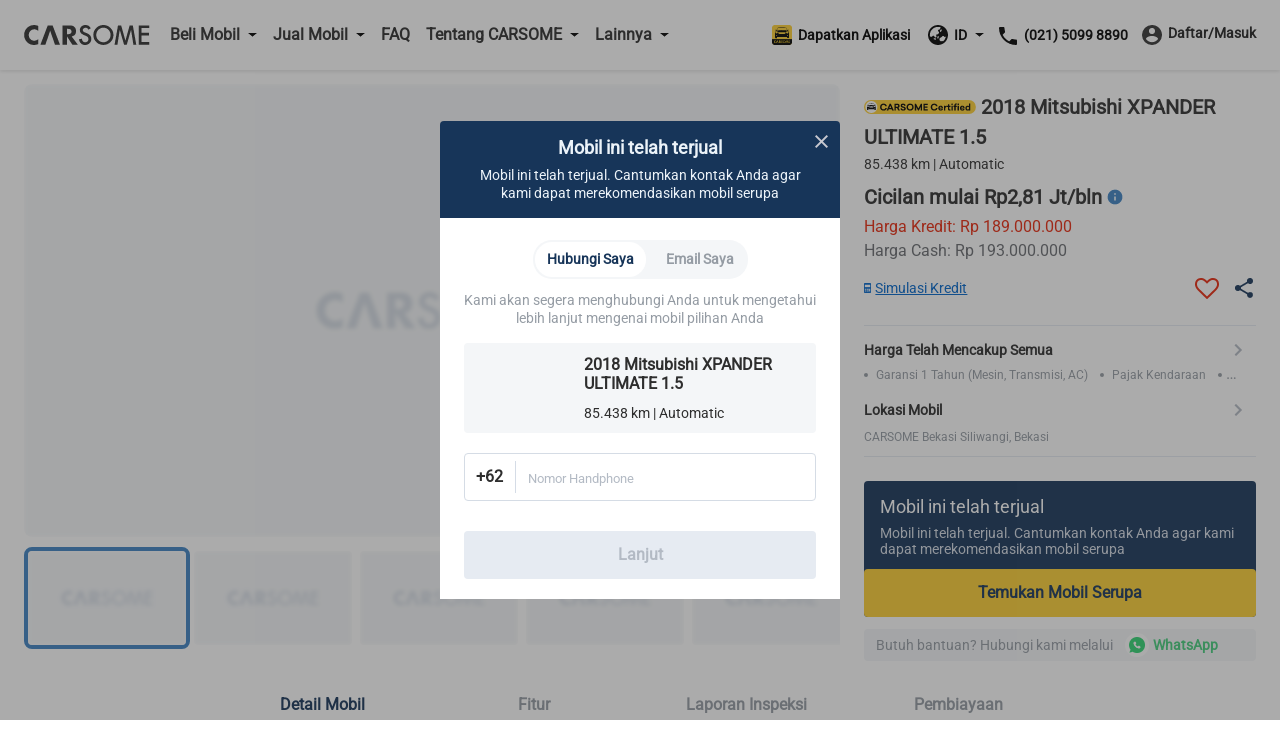

--- FILE ---
content_type: text/html; charset=utf-8
request_url: https://www.carsome.id/beli-mobil-bekas/mitsubishi/xpander/2018-mitsubishi-xpander--1.5/c9k7000
body_size: 42744
content:
<!doctype html>
<html data-n-head-ssr lang="id-ID" data-n-head="%7B%22lang%22:%7B%22ssr%22:%22id-ID%22%7D%7D" style="height:100vh">
  <head >
    <meta charset="utf-8">
    <meta name="viewport" content="width=device-width,user-scalable=no,initial-scale=1,maximum-scale=1,minimum-scale=1">
    <meta name="format-detection" content="telephone=no">
    <meta name="google-site-verification" content="IIsfdLk4l1Vds0s8gQfe0GIPy7bJaxMFpJlop_H_A2E">
    <script src="https://accounts.google.com/gsi/client" async defer></script>
    <link rel="icon" type="image/x-icon" href="/favicon.ico?v=2">

    <script>window.dataLayer=window.dataLayer||[]</script>
    <script>window.clear_localstorage=function(){["appointment_id","lead_name","lead_inspection_location_name","lead_id","lead_car","lead_submit_at","lead_location","lead_inspection_date","lead_inspection_time","lead_inspection_location_id","lead_inspection_location_map","lead_inspection_location_address","name","email","utm_source","phone_no","new_phone_no","old_phone_no","lead_email","current_lat","current_lng","lead_selected_date_slot","lead_selected_time_slot","referrer_source","clid_source","clid_value","now_time"].forEach((function(e){localStorage.removeItem(e)}))};var nowTime=(new Date).getTime(),utm_expires=2592e6;if(0!==document.referrer.indexOf(location.protocol+"//"+location.host)){var queryString=window.location.href?window.location.href.split("?")[1]:window.location.search.slice(1),obj_queryString={};if(queryString){for(var arr=queryString.split("&"),i=0;i<arr.length;i++){var vParam=arr[i].split("=");obj_queryString[vParam[0]]=vParam[1]?vParam[1]:""}var clidSource=obj_queryString.gclid?"GCLID":obj_queryString.fbclid?"FBCLID":"",clidValue=obj_queryString.gclid?obj_queryString.gclid:obj_queryString.fbclid?obj_queryString.fbclid:"",utmSource=JSON.parse(localStorage.getItem("utm_source"))||{},clearKey=utmSource.now_time&&nowTime-Number(utmSource.now_time)>utm_expires||""!=utmSource.clid_source&&""!=clidSource&&(utmSource.clid_source!=clidSource||utmSource.clid_source==clidSource&&utmSource.clid_value!=clidValue);clearKey&&window.clear_localstorage(),obj_queryString.now_time=nowTime,obj_queryString.clid_source=clidSource,obj_queryString.clid_value=clidValue,localStorage.utm_source=JSON.stringify(obj_queryString)}localStorage.setItem("referrer_source",document.referrer)}</script>
    <title>Beli Mobil 2018 Mitsubishi XPANDER ULTIMATE 1.5 Bekas </title><meta data-n-head="ssr" data-hid="i18n-og" property="og:locale" content="id_ID"><meta data-n-head="ssr" data-hid="i18n-og-alt-en" property="og:locale:alternate" content="en"><meta data-n-head="ssr" data-hid="seo-description" name="description" content="Temukan mobil Mitsubishi XPANDER bekas berkualitas di Carsome. Booking test drive Anda sekarang, semua mobil bekas sudah diverifikasi."><meta data-n-head="ssr" data-hid="og-image" property="og:image" content="https://b2c-cdn.carsome.id/cdn-cgi/image/format=auto,quality=50,width=1296/B2C/f80081cc-a915-444b-8c9d-bfc6abaa061a.jpg"><meta data-n-head="ssr" data-hid="seo-robots" name="robots" content="index, follow"><link data-n-head="ssr" data-hid="i18n-alt-id" rel="alternate" href="https://www.carsome.id/beli-mobil-bekas/mitsubishi/xpander/2018-mitsubishi-xpander--1.5/c9k7000" hreflang="id"><link data-n-head="ssr" data-hid="i18n-alt-id-ID" rel="alternate" href="https://www.carsome.id/beli-mobil-bekas/mitsubishi/xpander/2018-mitsubishi-xpander--1.5/c9k7000" hreflang="id-ID"><link data-n-head="ssr" data-hid="i18n-alt-en" rel="alternate" href="https://www.carsome.id/en/buy-car/mitsubishi/xpander/2018-mitsubishi-xpander--1.5/c9k7000" hreflang="en"><link data-n-head="ssr" data-hid="i18n-xd" rel="alternate" href="https://www.carsome.id/beli-mobil-bekas/mitsubishi/xpander/2018-mitsubishi-xpander--1.5/c9k7000" hreflang="x-default"><link data-n-head="ssr" data-hid="i18n-can" rel="canonical" href="https://www.carsome.id/beli-mobil-bekas/mitsubishi/xpander/2018-mitsubishi-xpander--1.5/c9k7000"><link rel="preload" href="/_nuxt/68f6057.js" as="script"><link rel="preload" href="/_nuxt/1483543.js" as="script"><link rel="preload" href="/_nuxt/css/f4d3259.css" as="style"><link rel="preload" href="/_nuxt/f6bdfb7.js" as="script"><link rel="preload" href="/_nuxt/css/6d1d7d1.css" as="style"><link rel="preload" href="/_nuxt/2dfbeac.js" as="script"><link rel="preload" href="/_nuxt/css/b0ba3e2.css" as="style"><link rel="preload" href="/_nuxt/ecef50a.js" as="script"><link rel="preload" href="/_nuxt/0ec7156.js" as="script"><link rel="preload" href="/_nuxt/css/ed3d2a0.css" as="style"><link rel="preload" href="/_nuxt/2201bc4.js" as="script"><link rel="preload" href="/_nuxt/css/d378ebd.css" as="style"><link rel="preload" href="/_nuxt/652d254.js" as="script"><link rel="preload" href="/_nuxt/css/a038f78.css" as="style"><link rel="preload" href="/_nuxt/8da2f08.js" as="script"><link rel="preload" href="/_nuxt/css/d0013cb.css" as="style"><link rel="preload" href="/_nuxt/60980ce.js" as="script"><link rel="stylesheet" href="/_nuxt/css/f4d3259.css"><link rel="stylesheet" href="/_nuxt/css/6d1d7d1.css"><link rel="stylesheet" href="/_nuxt/css/b0ba3e2.css"><link rel="stylesheet" href="/_nuxt/css/ed3d2a0.css"><link rel="stylesheet" href="/_nuxt/css/d378ebd.css"><link rel="stylesheet" href="/_nuxt/css/a038f78.css"><link rel="stylesheet" href="/_nuxt/css/d0013cb.css">
  </head>
  <body  id="ID">
    <div data-server-rendered="true" id="__nuxt"><!----><div id="__layout"><div data-app="true" id="app" class="v-application global__rewrite-root v-application--is-ltr theme--light"><div class="v-application--wrap"><div id="layout-header" data-fetch-key="data-v-75ad73d2:0" class="container layout-header shadow v1-header pa-0 container--fluid" data-v-75ad73d2><div id="header-bar" class="system-header-bar hideBar" data-v-75ad73d2><div class="component component__message-area" data-v-75ad73d2><div class="message-area" style="display:;"><div class="message-area__wrapper"><div class="message-area__container" style="animation-duration:0s;"><div class="message-area__content">
          
        </div> <div class="message-area__content message-area__content--clone" style="display:none;">
          
        </div></div></div> <a href="" data-track="top-click-mco-bar" data-track-type="0" class="message-area__more" style="display:none;"></a></div></div></div> <div class="layout-header__wrapper" data-v-75ad73d2><!----> <div class="left-menu" data-v-75ad73d2><button type="button" class="v-icon notranslate left-menu__icon v-icon--link theme--light" style="color:#333;caret-color:#333;" data-v-75ad73d2><svg xmlns="http://www.w3.org/2000/svg" viewBox="0 0 24 24" role="img" aria-hidden="true" class="v-icon__svg"><path d="M3,6H21V8H3V6M3,11H21V13H3V11M3,16H21V18H3V16Z"></path></svg></button> <a href="/" data-track="header-click-carsome" data-track-type="1" class="left-menu__logo" data-v-75ad73d2></a></div> <div class="main-menu main" data-v-75ad73d2><div class="main__top" data-v-75ad73d2><a href="/" data-track="header-click-carsome" data-track-type="1" class="main__top-logo" data-v-75ad73d2></a> <button type="button" class="v-icon notranslate main__top-close v-icon--link theme--light" style="color:#333333;caret-color:#333333;" data-v-75ad73d2><svg xmlns="http://www.w3.org/2000/svg" viewBox="0 0 24 24" role="img" aria-hidden="true" class="v-icon__svg"><path d="M13.46,12L19,17.54V19H17.54L12,13.46L6.46,19H5V17.54L10.54,12L5,6.46V5H6.46L12,10.54L17.54,5H19V6.46L13.46,12Z"></path></svg></button></div> <div class="main__menu" data-v-75ad73d2><div class="menu-container multistage" data-v-75ad73d2><span class="menu-container__icon buy-car" data-v-75ad73d2></span> <p data-track="header-click-buy-car" data-track-type="1" class="menu-container__title" data-v-75ad73d2><span data-v-75ad73d2>Beli Mobil</span></p></div> <!----></div><div class="main__menu" data-v-75ad73d2><div class="menu-container multistage" data-v-75ad73d2><span class="menu-container__icon sell-car" data-v-75ad73d2></span> <p data-track="" data-track-type="" class="menu-container__title" data-v-75ad73d2><span data-v-75ad73d2>Jual Mobil</span></p></div> <div class="submenu-container hide submenu-sell-car" data-v-75ad73d2><div class="submenu-container__item" data-v-75ad73d2><a href="/jual-mobil-bekas" target="_self" data-track="" data-track-type="" class="submenu-container__item-text" data-v-75ad73d2><span data-v-75ad73d2>Jual Mobil</span></a></div><div class="submenu-container__item" data-v-75ad73d2><a href="/tukar-tambah-mobil" target="_self" data-track="" data-track-type="" class="submenu-container__item-text" data-v-75ad73d2><span data-v-75ad73d2>Tukar Tambah</span></a></div></div></div><div class="main__menu" data-v-75ad73d2><div class="menu-container" data-v-75ad73d2><span class="menu-container__icon faq" data-v-75ad73d2></span> <a href="/faqs" data-track="header-click-faq" data-track-type="1" class="menu-container__title" data-v-75ad73d2>FAQ</a></div> <!----></div><div class="main__menu" data-v-75ad73d2><div class="menu-container multistage" data-v-75ad73d2><span class="menu-container__icon about" data-v-75ad73d2></span> <p data-track="header-click-about-carsome" data-track-type="1" class="menu-container__title" data-v-75ad73d2><span data-v-75ad73d2>Tentang CARSOME</span></p></div> <div class="submenu-container hide submenu-about" data-v-75ad73d2><div class="submenu-container__item" data-v-75ad73d2><a href="/tentang-kami" target="_self" data-track="header-click-about-carsome" data-track-type="1" class="submenu-container__item-text" data-v-75ad73d2><span data-v-75ad73d2>Tentang Kami</span></a></div><div class="submenu-container__item" data-v-75ad73d2><a href="/carsome-certified" target="_self" data-track="header-click-about-carsome" data-track-type="1" class="submenu-container__item-text" data-v-75ad73d2><span data-v-75ad73d2>CARSOME Certified</span></a></div><div class="submenu-container__item" data-v-75ad73d2><a href="/carsome-certified-lab" target="_self" data-track="header-click-about-carsome" data-track-type="1" class="submenu-container__item-text" data-v-75ad73d2><span data-v-75ad73d2>CARSOME Certified Lab</span></a></div><div class="submenu-container__item" data-v-75ad73d2><a href="/mobil-bekas-carsome" target="_self" data-track="header-click-about-carsome" data-track-type="1" class="submenu-container__item-text" data-v-75ad73d2><span data-v-75ad73d2>Mobil Bekas CARSOME</span></a></div><div class="submenu-container__item" data-v-75ad73d2><a href="/news" target="_self" data-track="header-click-about-carsome" data-track-type="1" class="submenu-container__item-text" data-v-75ad73d2><span data-v-75ad73d2>Artikel</span></a></div><div class="submenu-container__item" data-v-75ad73d2><a href="https://news.carsome.com/news?category=Indonesia" target="_self" data-track="header-click-about-carsome" data-track-type="1" class="submenu-container__item-text" data-v-75ad73d2><span data-v-75ad73d2>Berita</span></a></div><div class="submenu-container__item" data-v-75ad73d2><a href="/pelaporan-pelanggaran" target="_self" data-track="header-click-about-carsome" data-track-type="1" class="submenu-container__item-text" data-v-75ad73d2><span data-v-75ad73d2>Pelaporan Pelanggaran</span></a></div><div class="submenu-container__item" data-v-75ad73d2><a href="/anti-bribery-and-corruption-policy" target="_self" data-track="header-click-about-carsome" data-track-type="1" class="submenu-container__item-text" data-v-75ad73d2><span data-v-75ad73d2>Kebijakan Anti Penyuapan dan Korupsi</span></a></div><div class="submenu-container__item" data-v-75ad73d2><a href="/hubungi-kami" target="_self" data-track="header-click-about-carsome" data-track-type="1" class="submenu-container__item-text" data-v-75ad73d2><span data-v-75ad73d2>Hubungi Kami</span></a></div><div class="submenu-container__item" data-v-75ad73d2><a href="/lokasi-kami" target="_self" data-track="header-click-about-carsome" data-track-type="1" class="submenu-container__item-text" data-v-75ad73d2><span data-v-75ad73d2>Lokasi Kami</span></a></div></div></div><div class="main__menu" data-v-75ad73d2><div class="menu-container multistage" data-v-75ad73d2><span class="menu-container__icon dealer" data-v-75ad73d2></span> <p data-track="header-click-dealers" data-track-type="1" class="menu-container__title" data-v-75ad73d2><span data-v-75ad73d2>Lainnya</span></p></div> <div class="submenu-container hide submenu-dealer" data-v-75ad73d2><div class="submenu-container__item" data-v-75ad73d2><a href="https://docs.google.com/forms/d/e/1FAIpQLSf1EkbAG_krCtymP1FywcH9ownozeCtjkaq_wCxScTmFVJdhw/viewform" target="_blank" data-track="header-click-dealers" data-track-type="1" class="submenu-container__item-text" data-v-75ad73d2><span data-v-75ad73d2>Daftar sebagai Dealer</span></a></div><div class="submenu-container__item" data-v-75ad73d2><a href="https://dealer.carsome.id/ucd/#/login" target="_blank" data-track="header-click-dealers" data-track-type="1" class="submenu-container__item-text" data-v-75ad73d2><span data-v-75ad73d2>Masuk sebagai Dealer</span></a></div><div class="submenu-container__item" data-v-75ad73d2><a href="https://forms.gle/MRK4PsPfZiV6LSKz7" target="_blank" data-track="header-click-dealers" data-track-type="1" class="submenu-container__item-text" data-v-75ad73d2><span data-v-75ad73d2>Daftar sebagai CARSOME Afiliasi</span></a></div></div></div> <div class="main__special" data-v-75ad73d2><a href="tel:02150998890" class="main__tel" data-v-75ad73d2><span aria-hidden="true" class="v-icon notranslate main__tel-icon theme--light" style="color:#3D82C3;caret-color:#3D82C3;" data-v-75ad73d2><svg xmlns="http://www.w3.org/2000/svg" viewBox="0 0 24 24" role="img" aria-hidden="true" class="v-icon__svg"><path d="M6.62,10.79C8.06,13.62 10.38,15.94 13.21,17.38L15.41,15.18C15.69,14.9 16.08,14.82 16.43,14.93C17.55,15.3 18.75,15.5 20,15.5A1,1 0 0,1 21,16.5V20A1,1 0 0,1 20,21A17,17 0 0,1 3,4A1,1 0 0,1 4,3H7.5A1,1 0 0,1 8.5,4C8.5,5.25 8.7,6.45 9.07,7.57C9.18,7.92 9.1,8.31 8.82,8.59L6.62,10.79Z"></path></svg></span> <span data-track="header-click-phone-number" data-track-type="1" class="main__tel-name" data-v-75ad73d2>(021) 5099 8890</span></a> <div class="main__language language-selector" data-v-75ad73d2><div class="menu-container multistage" data-v-75ad73d2><span class="menu-container__icon language" data-v-75ad73d2></span> <span class="menu-container__title main__language-title" data-v-75ad73d2>Bahasa</span> <span class="menu-container__title main__language-code" data-v-75ad73d2>ID</span></div> <div class="submenu-container submenu-container__language hide" data-v-75ad73d2><!----><!----></div></div> <div class="main__header-tooltips" data-v-75ad73d2><div class="header-tooltips get-app" data-v-4d16150a data-v-75ad73d2><span class="v-tooltip v-tooltip--bottom" data-v-4d16150a><!----><div aria-haspopup="true" aria-expanded="false" class="get-app__template" data-v-4d16150a><div class="get-app__template-icon" data-v-4d16150a></div> <div class="get-app__template-text" data-v-4d16150a>
          Dapatkan Aplikasi
        </div></div></span></div></div></div></div> <div class="right-menu right" data-v-75ad73d2><div class="right__header-tooltips" data-v-75ad73d2><div class="header-tooltips get-app" data-v-4d16150a data-v-75ad73d2><span class="v-tooltip v-tooltip--bottom" data-v-4d16150a><!----><div aria-haspopup="true" aria-expanded="false" class="get-app__template" data-v-4d16150a><div class="get-app__template-icon" data-v-4d16150a></div> <div class="get-app__template-text" data-v-4d16150a>
          Dapatkan Aplikasi
        </div></div></span></div></div> <a target="_blank" href="https://carso.me/JQvT8fQ2m" class="right__app right__app-mobile" data-v-75ad73d2><div class="right__app-icon" data-v-75ad73d2></div> <div data-v-75ad73d2>Dapatkan Aplikasi</div></a> <div class="right__language language-selector" data-v-75ad73d2><div class="menu-container right__multistage" data-v-75ad73d2><span class="language right__multistage-icon" data-v-75ad73d2></span> <span class="right__multistage-title" data-v-75ad73d2>ID</span></div> <div class="right__submenu hide" data-v-75ad73d2><!----><!----></div></div> <div class="login" data-v-75ad73d2><div class="login__loading" data-v-75ad73d2><span aria-hidden="true" class="v-icon notranslate theme--light" style="color:#333333;caret-color:#333333;" data-v-75ad73d2><svg xmlns="http://www.w3.org/2000/svg" viewBox="0 0 24 24" role="img" aria-hidden="true" class="v-icon__svg"><path d="M12,4V2A10,10 0 0,0 2,12H4A8,8 0 0,1 12,4Z"></path></svg></span></div></div></div></div></div> <main class="v-main" style="padding-top:0px;padding-right:0px;padding-bottom:0px;padding-left:0px;"><div class="v-main__wrap"><div id="detail-page" data-fetch-key="data-v-d0cdc12a:0" class="detail-page detail" data-v-d0cdc12a><div data-v-d0cdc12a><section class="detail__header-pc" data-v-d0cdc12a><div class="car-info" data-v-1fbf8623 data-v-d0cdc12a><div class="car-info-left" data-v-1fbf8623><div class="car-info-top" data-v-1fbf8623>2018 Mitsubishi XPANDER ULTIMATE 1.5</div> <div class="car-info-bottom" data-v-1fbf8623>
      85,438 km
      |
      Automatic
    </div></div> <div class="car-info-price-wrapper" data-v-1fbf8623><div class="car-info-top" data-v-1fbf8623><div data-v-1fbf8623><span data-v-1fbf8623>Mobil ini telah terjual</span></div></div></div> <div class="car-info-right" data-v-1fbf8623><div data-v-1fbf8623><div data-track="top-click-interested" data-track-type="1" class="main-btn" data-v-1fbf8623><span data-track="click-interested" data-track-type="1" data-v-1fbf8623>Temukan Mobil Serupa</span></div> <!----></div> <div data-track="click-whatsapp" data-track-type="1" class="icon-whatsapp detail_top_whatsapp_click" data-v-1fbf8623><img data-track="click-whatsapp" data-track-type="1" src="[data-uri]" class="whatsapp-img" data-v-1fbf8623></div> <!----></div></div></section> <section class="detail__header-mobile" data-v-d0cdc12a><div class="head-mobile" data-v-2d7fac2e data-v-d0cdc12a><img src="[data-uri]" class="head-mobile__back" data-v-2d7fac2e> <div class="head-mobile__title" data-v-2d7fac2e>2018 Mitsubishi XPANDER ULTIMATE 1.5</div> <div class="head-mobile__monthly" data-v-2d7fac2e><span class="head-mobile__monthly-prefix" data-v-2d7fac2e>Cicilan mulai</span> <span data-v-2d7fac2e>Rp</span> <span data-v-2d7fac2e>2.810.984</span> <span data-v-2d7fac2e>/bln</span></div></div></section> <section class="detail__car-info" data-v-d0cdc12a><div class="detail__car-info-banner" data-v-d0cdc12a><div class="car-banner banner" data-v-5a1ab1b2 data-v-d0cdc12a><div class="banner__image-container" data-v-5a1ab1b2><div class="banner__top" data-v-5a1ab1b2 data-v-5a1ab1b2><div class="banner__top-back detail-back-btn" data-v-5a1ab1b2><img src="[data-uri]" class="banner__top-back-image detail-arrow-left" data-v-5a1ab1b2></div> <!----></div> <div class="swiper-container swiper" data-v-5a1ab1b2><div class="swiper-wrapper"><div class="banner__slide swiper-slide" data-v-5a1ab1b2><div aria-label="bekas 2018 Mitsubishi XPANDER ULTIMATE 1.5" role="img" class="v-image v-responsive theme--light" style="height:100%;width:100%;" data-v-5a1ab1b2><div class="v-responsive__sizer" style="padding-bottom:55.55555555555556%;"></div><div class="v-image__image v-image__image--preload v-image__image--cover" style="background-image:url(&quot;/_nuxt/img/detailBannerImageLazy.84cd313.png&quot;);background-position:center center;"></div><div class="v-responsive__content"></div></div> <img src="https://b2c-cdn.carsome.id/cdn-cgi/image/format=auto,quality=50,width=1296/B2C/151cc843-ddf8-46be-88f4-1a66d1dc761d.jpg" alt="bekas 2018 Mitsubishi XPANDER ULTIMATE 1.5" style="position:absolute;z-index:-111;" data-v-5a1ab1b2> <!----></div><div class="banner__slide swiper-slide banner__slide-cover" data-v-5a1ab1b2><div aria-label="bekas 2018 Mitsubishi XPANDER ULTIMATE 1.5" role="img" class="v-image v-responsive theme--light" style="height:100%;width:100%;" data-v-5a1ab1b2><div class="v-responsive__sizer" style="padding-bottom:55.55555555555556%;"></div><div class="v-image__image v-image__image--preload v-image__image--cover" style="background-image:url(&quot;/_nuxt/img/detailBannerImageLazy.84cd313.png&quot;);background-position:center center;"></div><div class="v-responsive__content"></div></div> <img src="https://b2c-cdn.carsome.id/cdn-cgi/image/format=auto,quality=50,width=1296/B2C/a88506b2-1a77-4afe-8040-6715587feeb9.png" alt="bekas 2018 Mitsubishi XPANDER ULTIMATE 1.5" style="position:absolute;z-index:-111;" data-v-5a1ab1b2> <video src="https://b2c-cdn.carsome.my/B2C/d7c12299-05fd-49aa-aaa8-04ae48c86f13.mp4" preload="none" muted="muted" controlslist="nodownload noplaybackrate" disablePictureInPicture="true" playsinline="" class="banner__video" style="width:100%;height:100%;" data-v-5a1ab1b2></video></div><div class="banner__slide swiper-slide" data-v-5a1ab1b2><div aria-label="bekas 2018 Mitsubishi XPANDER ULTIMATE 1.5" role="img" class="v-image v-responsive theme--light" style="height:100%;width:100%;" data-v-5a1ab1b2><div class="v-responsive__sizer" style="padding-bottom:55.55555555555556%;"></div><div class="v-image__image v-image__image--preload v-image__image--cover" style="background-image:url(&quot;/_nuxt/img/detailBannerImageLazy.84cd313.png&quot;);background-position:center center;"></div><div class="v-responsive__content"></div></div> <img src="https://b2c-cdn.carsome.id/cdn-cgi/image/format=auto,quality=50,width=1296/B2C/9f3000a2-1ff6-4c6d-a79d-1322f339ea8e.jpg" alt="bekas 2018 Mitsubishi XPANDER ULTIMATE 1.5" style="position:absolute;z-index:-111;" data-v-5a1ab1b2> <!----></div><div class="banner__slide swiper-slide" data-v-5a1ab1b2><div aria-label="bekas 2018 Mitsubishi XPANDER ULTIMATE 1.5" role="img" class="v-image v-responsive theme--light" style="height:100%;width:100%;" data-v-5a1ab1b2><div class="v-responsive__sizer" style="padding-bottom:55.55555555555556%;"></div><div class="v-image__image v-image__image--preload v-image__image--cover" style="background-image:url(&quot;/_nuxt/img/detailBannerImageLazy.84cd313.png&quot;);background-position:center center;"></div><div class="v-responsive__content"></div></div> <img src="https://b2c-cdn.carsome.id/cdn-cgi/image/format=auto,quality=50,width=1296/B2C/225b8650-45f2-42cc-8901-3fac0ea37103.jpg" alt="bekas 2018 Mitsubishi XPANDER ULTIMATE 1.5" style="position:absolute;z-index:-111;" data-v-5a1ab1b2> <!----></div><div class="banner__slide swiper-slide" data-v-5a1ab1b2><div aria-label="bekas 2018 Mitsubishi XPANDER ULTIMATE 1.5" role="img" class="v-image v-responsive theme--light" style="height:100%;width:100%;" data-v-5a1ab1b2><div class="v-responsive__sizer" style="padding-bottom:55.55555555555556%;"></div><div class="v-image__image v-image__image--preload v-image__image--cover" style="background-image:url(&quot;/_nuxt/img/detailBannerImageLazy.84cd313.png&quot;);background-position:center center;"></div><div class="v-responsive__content"></div></div> <img src="https://b2c-cdn.carsome.id/cdn-cgi/image/format=auto,quality=50,width=1296/B2C/77492154-c510-4cbc-98ba-3fc33d13dfb0.jpg" alt="bekas 2018 Mitsubishi XPANDER ULTIMATE 1.5" style="position:absolute;z-index:-111;" data-v-5a1ab1b2> <!----></div><div class="banner__slide swiper-slide" data-v-5a1ab1b2><div aria-label="bekas 2018 Mitsubishi XPANDER ULTIMATE 1.5" role="img" class="v-image v-responsive theme--light" style="height:100%;width:100%;" data-v-5a1ab1b2><div class="v-responsive__sizer" style="padding-bottom:55.55555555555556%;"></div><div class="v-image__image v-image__image--preload v-image__image--cover" style="background-image:url(&quot;/_nuxt/img/detailBannerImageLazy.84cd313.png&quot;);background-position:center center;"></div><div class="v-responsive__content"></div></div> <img src="https://b2c-cdn.carsome.id/cdn-cgi/image/format=auto,quality=50,width=1296/B2C/0490f4fc-1a14-4100-9f2f-3597e372f3e3.jpg" alt="bekas 2018 Mitsubishi XPANDER ULTIMATE 1.5" style="position:absolute;z-index:-111;" data-v-5a1ab1b2> <!----></div><div class="banner__slide swiper-slide" data-v-5a1ab1b2><div aria-label="bekas 2018 Mitsubishi XPANDER ULTIMATE 1.5" role="img" class="v-image v-responsive theme--light" style="height:100%;width:100%;" data-v-5a1ab1b2><div class="v-responsive__sizer" style="padding-bottom:55.55555555555556%;"></div><div class="v-image__image v-image__image--preload v-image__image--cover" style="background-image:url(&quot;/_nuxt/img/detailBannerImageLazy.84cd313.png&quot;);background-position:center center;"></div><div class="v-responsive__content"></div></div> <img src="https://b2c-cdn.carsome.id/cdn-cgi/image/format=auto,quality=50,width=1296/B2C/60655508-61d1-4da5-8ed9-e1b180f21133.jpg" alt="bekas 2018 Mitsubishi XPANDER ULTIMATE 1.5" style="position:absolute;z-index:-111;" data-v-5a1ab1b2> <!----></div><div class="banner__slide swiper-slide" data-v-5a1ab1b2><div aria-label="bekas 2018 Mitsubishi XPANDER ULTIMATE 1.5" role="img" class="v-image v-responsive theme--light" style="height:100%;width:100%;" data-v-5a1ab1b2><div class="v-responsive__sizer" style="padding-bottom:55.55555555555556%;"></div><div class="v-image__image v-image__image--preload v-image__image--cover" style="background-image:url(&quot;/_nuxt/img/detailBannerImageLazy.84cd313.png&quot;);background-position:center center;"></div><div class="v-responsive__content"></div></div> <img src="https://b2c-cdn.carsome.id/cdn-cgi/image/format=auto,quality=50,width=1296/B2C/42985267-5c52-4137-abc1-1b5c7f9065e1.jpg" alt="bekas 2018 Mitsubishi XPANDER ULTIMATE 1.5" style="position:absolute;z-index:-111;" data-v-5a1ab1b2> <!----></div><div class="banner__slide swiper-slide" data-v-5a1ab1b2><div aria-label="bekas 2018 Mitsubishi XPANDER ULTIMATE 1.5" role="img" class="v-image v-responsive theme--light" style="height:100%;width:100%;" data-v-5a1ab1b2><div class="v-responsive__sizer" style="padding-bottom:55.55555555555556%;"></div><div class="v-image__image v-image__image--preload v-image__image--cover" style="background-image:url(&quot;/_nuxt/img/detailBannerImageLazy.84cd313.png&quot;);background-position:center center;"></div><div class="v-responsive__content"></div></div> <img src="https://b2c-cdn.carsome.id/cdn-cgi/image/format=auto,quality=50,width=1296/B2C/633ff58b-f1e6-4de4-ae03-971b4e1353f9.jpg" alt="bekas 2018 Mitsubishi XPANDER ULTIMATE 1.5" style="position:absolute;z-index:-111;" data-v-5a1ab1b2> <!----></div><div class="banner__slide swiper-slide" data-v-5a1ab1b2><div aria-label="bekas 2018 Mitsubishi XPANDER ULTIMATE 1.5" role="img" class="v-image v-responsive theme--light" style="height:100%;width:100%;" data-v-5a1ab1b2><div class="v-responsive__sizer" style="padding-bottom:55.55555555555556%;"></div><div class="v-image__image v-image__image--preload v-image__image--cover" style="background-image:url(&quot;/_nuxt/img/detailBannerImageLazy.84cd313.png&quot;);background-position:center center;"></div><div class="v-responsive__content"></div></div> <img src="https://b2c-cdn.carsome.id/cdn-cgi/image/format=auto,quality=50,width=1296/B2C/78539721-f9a8-4617-8a13-fe3dda06d259.jpg" alt="bekas 2018 Mitsubishi XPANDER ULTIMATE 1.5" style="position:absolute;z-index:-111;" data-v-5a1ab1b2> <!----></div><div class="banner__slide swiper-slide" data-v-5a1ab1b2><div aria-label="bekas 2018 Mitsubishi XPANDER ULTIMATE 1.5" role="img" class="v-image v-responsive theme--light" style="height:100%;width:100%;" data-v-5a1ab1b2><div class="v-responsive__sizer" style="padding-bottom:55.55555555555556%;"></div><div class="v-image__image v-image__image--preload v-image__image--cover" style="background-image:url(&quot;/_nuxt/img/detailBannerImageLazy.84cd313.png&quot;);background-position:center center;"></div><div class="v-responsive__content"></div></div> <img src="https://b2c-cdn.carsome.id/cdn-cgi/image/format=auto,quality=50,width=1296/B2C/62a9a204-ebbb-4ca8-ab9e-70c18eab84bc.jpg" alt="bekas 2018 Mitsubishi XPANDER ULTIMATE 1.5" style="position:absolute;z-index:-111;" data-v-5a1ab1b2> <!----></div><div class="banner__slide swiper-slide" data-v-5a1ab1b2><div aria-label="bekas 2018 Mitsubishi XPANDER ULTIMATE 1.5" role="img" class="v-image v-responsive theme--light" style="height:100%;width:100%;" data-v-5a1ab1b2><div class="v-responsive__sizer" style="padding-bottom:55.55555555555556%;"></div><div class="v-image__image v-image__image--preload v-image__image--cover" style="background-image:url(&quot;/_nuxt/img/detailBannerImageLazy.84cd313.png&quot;);background-position:center center;"></div><div class="v-responsive__content"></div></div> <img src="https://b2c-cdn.carsome.id/cdn-cgi/image/format=auto,quality=50,width=1296/B2C/739a037d-3404-4625-8ea0-ef5eefb71241.jpg" alt="bekas 2018 Mitsubishi XPANDER ULTIMATE 1.5" style="position:absolute;z-index:-111;" data-v-5a1ab1b2> <!----></div><div class="banner__slide swiper-slide" data-v-5a1ab1b2><div aria-label="bekas 2018 Mitsubishi XPANDER ULTIMATE 1.5" role="img" class="v-image v-responsive theme--light" style="height:100%;width:100%;" data-v-5a1ab1b2><div class="v-responsive__sizer" style="padding-bottom:55.55555555555556%;"></div><div class="v-image__image v-image__image--preload v-image__image--cover" style="background-image:url(&quot;/_nuxt/img/detailBannerImageLazy.84cd313.png&quot;);background-position:center center;"></div><div class="v-responsive__content"></div></div> <img src="https://b2c-cdn.carsome.id/cdn-cgi/image/format=auto,quality=50,width=1296/B2C/dca847b6-fc5f-455f-a1df-aff9c37a963d.jpg" alt="bekas 2018 Mitsubishi XPANDER ULTIMATE 1.5" style="position:absolute;z-index:-111;" data-v-5a1ab1b2> <!----></div><div class="banner__slide swiper-slide" data-v-5a1ab1b2><div aria-label="bekas 2018 Mitsubishi XPANDER ULTIMATE 1.5" role="img" class="v-image v-responsive theme--light" style="height:100%;width:100%;" data-v-5a1ab1b2><div class="v-responsive__sizer" style="padding-bottom:55.55555555555556%;"></div><div class="v-image__image v-image__image--preload v-image__image--cover" style="background-image:url(&quot;/_nuxt/img/detailBannerImageLazy.84cd313.png&quot;);background-position:center center;"></div><div class="v-responsive__content"></div></div> <img src="https://b2c-cdn.carsome.id/cdn-cgi/image/format=auto,quality=50,width=1296/B2C/46cbc12a-18a5-45e6-af1c-2925964794f5.jpg" alt="bekas 2018 Mitsubishi XPANDER ULTIMATE 1.5" style="position:absolute;z-index:-111;" data-v-5a1ab1b2> <!----></div><div class="banner__slide swiper-slide" data-v-5a1ab1b2><div aria-label="bekas 2018 Mitsubishi XPANDER ULTIMATE 1.5" role="img" class="v-image v-responsive theme--light" style="height:100%;width:100%;" data-v-5a1ab1b2><div class="v-responsive__sizer" style="padding-bottom:55.55555555555556%;"></div><div class="v-image__image v-image__image--preload v-image__image--cover" style="background-image:url(&quot;/_nuxt/img/detailBannerImageLazy.84cd313.png&quot;);background-position:center center;"></div><div class="v-responsive__content"></div></div> <img src="https://b2c-cdn.carsome.id/cdn-cgi/image/format=auto,quality=50,width=1296/B2C/4ca397cf-73d4-4b9a-894a-f2a3f24621be.jpg" alt="bekas 2018 Mitsubishi XPANDER ULTIMATE 1.5" style="position:absolute;z-index:-111;" data-v-5a1ab1b2> <!----></div><div class="banner__slide swiper-slide" data-v-5a1ab1b2><div aria-label="bekas 2018 Mitsubishi XPANDER ULTIMATE 1.5" role="img" class="v-image v-responsive theme--light" style="height:100%;width:100%;" data-v-5a1ab1b2><div class="v-responsive__sizer" style="padding-bottom:55.55555555555556%;"></div><div class="v-image__image v-image__image--preload v-image__image--cover" style="background-image:url(&quot;/_nuxt/img/detailBannerImageLazy.84cd313.png&quot;);background-position:center center;"></div><div class="v-responsive__content"></div></div> <img src="https://b2c-cdn.carsome.id/cdn-cgi/image/format=auto,quality=50,width=1296/B2C/c1b2aa08-9ef8-4cae-81a1-69136c247f6f.jpg" alt="bekas 2018 Mitsubishi XPANDER ULTIMATE 1.5" style="position:absolute;z-index:-111;" data-v-5a1ab1b2> <!----></div><div class="banner__slide swiper-slide" data-v-5a1ab1b2><div aria-label="bekas 2018 Mitsubishi XPANDER ULTIMATE 1.5" role="img" class="v-image v-responsive theme--light" style="height:100%;width:100%;" data-v-5a1ab1b2><div class="v-responsive__sizer" style="padding-bottom:55.55555555555556%;"></div><div class="v-image__image v-image__image--preload v-image__image--cover" style="background-image:url(&quot;/_nuxt/img/detailBannerImageLazy.84cd313.png&quot;);background-position:center center;"></div><div class="v-responsive__content"></div></div> <img src="https://b2c-cdn.carsome.id/cdn-cgi/image/format=auto,quality=50,width=1296/B2C/5ec58dde-6c96-4a57-82e6-37c5a3c20bea.jpg" alt="bekas 2018 Mitsubishi XPANDER ULTIMATE 1.5" style="position:absolute;z-index:-111;" data-v-5a1ab1b2> <!----></div><div class="banner__slide swiper-slide" data-v-5a1ab1b2><div aria-label="bekas 2018 Mitsubishi XPANDER ULTIMATE 1.5" role="img" class="v-image v-responsive theme--light" style="height:100%;width:100%;" data-v-5a1ab1b2><div class="v-responsive__sizer" style="padding-bottom:55.55555555555556%;"></div><div class="v-image__image v-image__image--preload v-image__image--cover" style="background-image:url(&quot;/_nuxt/img/detailBannerImageLazy.84cd313.png&quot;);background-position:center center;"></div><div class="v-responsive__content"></div></div> <img src="https://b2c-cdn.carsome.id/cdn-cgi/image/format=auto,quality=50,width=1296/B2C/351c265a-90b8-450e-8edd-e76cd2971c88.jpg" alt="bekas 2018 Mitsubishi XPANDER ULTIMATE 1.5" style="position:absolute;z-index:-111;" data-v-5a1ab1b2> <!----></div><div class="banner__slide swiper-slide" data-v-5a1ab1b2><div aria-label="bekas 2018 Mitsubishi XPANDER ULTIMATE 1.5" role="img" class="v-image v-responsive theme--light" style="height:100%;width:100%;" data-v-5a1ab1b2><div class="v-responsive__sizer" style="padding-bottom:55.55555555555556%;"></div><div class="v-image__image v-image__image--preload v-image__image--cover" style="background-image:url(&quot;/_nuxt/img/detailBannerImageLazy.84cd313.png&quot;);background-position:center center;"></div><div class="v-responsive__content"></div></div> <img src="https://b2c-cdn.carsome.id/cdn-cgi/image/format=auto,quality=50,width=1296/B2C/06e3c4aa-8755-4d89-a666-07ac81cbf69d.jpg" alt="bekas 2018 Mitsubishi XPANDER ULTIMATE 1.5" style="position:absolute;z-index:-111;" data-v-5a1ab1b2> <!----></div></div></div> <div id="detail-click-last" data-track="click-last-original-car-picture" data-track-type="1" class="swiper-button-prev hide" data-v-5a1ab1b2><div class="wrapper" data-v-5a1ab1b2><div class="wrapper-icon" data-v-5a1ab1b2></div></div></div> <div id="detail-click-next" data-track="click-next-original-car-picture" data-track-type="1" class="swiper-button-next hide" data-v-5a1ab1b2><div class="wrapper" data-v-5a1ab1b2><div class="wrapper-icon" data-v-5a1ab1b2></div></div></div> <div class="banner__preview" style="display:;" data-v-5a1ab1b2><div class="banner__preview-view--stateless" data-v-5a1ab1b2></div> <div class="banner__preview-images" data-v-5a1ab1b2><span data-v-5a1ab1b2>1 / 19</span></div></div></div> <!----> <div image-all-text="bekas 2018 Mitsubishi XPANDER ULTIMATE 1.5" class="thumbnail" data-v-295e1af3 data-v-5a1ab1b2><div class="swiper-button-prev-thumbs hide" data-v-295e1af3><div class="wrapper" data-v-295e1af3><div class="wrapper-icon" data-v-295e1af3></div></div></div> <div class="swiper-container thumbnail__swiper" data-v-295e1af3><div class="swiper-wrapper"><div class="thumbnail__slide swiper-slide thumbnail__slide--active" data-v-295e1af3><div aria-label="" class="v-image v-responsive thumbnail__slide-img theme--light" data-v-295e1af3><div class="v-responsive__sizer" style="padding-bottom:55.55555555555556%;"></div><div class="v-image__image v-image__image--preload v-image__image--cover" style="background-image:url(&quot;/_nuxt/img/detailImageLazy.f5c46ce.svg&quot;);background-position:center center;"></div><div class="v-responsive__content"></div></div></div><div class="thumbnail__slide swiper-slide" data-v-295e1af3><div aria-label="" class="v-image v-responsive thumbnail__slide-img theme--light" data-v-295e1af3><div class="v-responsive__sizer" style="padding-bottom:55.55555555555556%;"></div><div class="v-image__image v-image__image--preload v-image__image--cover" style="background-image:url(&quot;/_nuxt/img/detailImageLazy.f5c46ce.svg&quot;);background-position:center center;"></div><div class="v-responsive__content"></div></div></div><div class="thumbnail__slide swiper-slide" data-v-295e1af3><div aria-label="" class="v-image v-responsive thumbnail__slide-img theme--light" data-v-295e1af3><div class="v-responsive__sizer" style="padding-bottom:55.55555555555556%;"></div><div class="v-image__image v-image__image--preload v-image__image--cover" style="background-image:url(&quot;/_nuxt/img/detailImageLazy.f5c46ce.svg&quot;);background-position:center center;"></div><div class="v-responsive__content"></div></div></div><div class="thumbnail__slide swiper-slide" data-v-295e1af3><div aria-label="" class="v-image v-responsive thumbnail__slide-img theme--light" data-v-295e1af3><div class="v-responsive__sizer" style="padding-bottom:55.55555555555556%;"></div><div class="v-image__image v-image__image--preload v-image__image--cover" style="background-image:url(&quot;/_nuxt/img/detailImageLazy.f5c46ce.svg&quot;);background-position:center center;"></div><div class="v-responsive__content"></div></div></div><div class="thumbnail__slide swiper-slide" data-v-295e1af3><div aria-label="" class="v-image v-responsive thumbnail__slide-img theme--light" data-v-295e1af3><div class="v-responsive__sizer" style="padding-bottom:55.55555555555556%;"></div><div class="v-image__image v-image__image--preload v-image__image--cover" style="background-image:url(&quot;/_nuxt/img/detailImageLazy.f5c46ce.svg&quot;);background-position:center center;"></div><div class="v-responsive__content"></div></div></div><div class="thumbnail__slide swiper-slide" data-v-295e1af3><div aria-label="" class="v-image v-responsive thumbnail__slide-img theme--light" data-v-295e1af3><div class="v-responsive__sizer" style="padding-bottom:55.55555555555556%;"></div><div class="v-image__image v-image__image--preload v-image__image--cover" style="background-image:url(&quot;/_nuxt/img/detailImageLazy.f5c46ce.svg&quot;);background-position:center center;"></div><div class="v-responsive__content"></div></div></div><div class="thumbnail__slide swiper-slide" data-v-295e1af3><div aria-label="" class="v-image v-responsive thumbnail__slide-img theme--light" data-v-295e1af3><div class="v-responsive__sizer" style="padding-bottom:55.55555555555556%;"></div><div class="v-image__image v-image__image--preload v-image__image--cover" style="background-image:url(&quot;/_nuxt/img/detailImageLazy.f5c46ce.svg&quot;);background-position:center center;"></div><div class="v-responsive__content"></div></div></div><div class="thumbnail__slide swiper-slide" data-v-295e1af3><div aria-label="" class="v-image v-responsive thumbnail__slide-img theme--light" data-v-295e1af3><div class="v-responsive__sizer" style="padding-bottom:55.55555555555556%;"></div><div class="v-image__image v-image__image--preload v-image__image--cover" style="background-image:url(&quot;/_nuxt/img/detailImageLazy.f5c46ce.svg&quot;);background-position:center center;"></div><div class="v-responsive__content"></div></div></div><div class="thumbnail__slide swiper-slide" data-v-295e1af3><div aria-label="" class="v-image v-responsive thumbnail__slide-img theme--light" data-v-295e1af3><div class="v-responsive__sizer" style="padding-bottom:55.55555555555556%;"></div><div class="v-image__image v-image__image--preload v-image__image--cover" style="background-image:url(&quot;/_nuxt/img/detailImageLazy.f5c46ce.svg&quot;);background-position:center center;"></div><div class="v-responsive__content"></div></div></div><div class="thumbnail__slide swiper-slide" data-v-295e1af3><div aria-label="" class="v-image v-responsive thumbnail__slide-img theme--light" data-v-295e1af3><div class="v-responsive__sizer" style="padding-bottom:55.55555555555556%;"></div><div class="v-image__image v-image__image--preload v-image__image--cover" style="background-image:url(&quot;/_nuxt/img/detailImageLazy.f5c46ce.svg&quot;);background-position:center center;"></div><div class="v-responsive__content"></div></div></div><div class="thumbnail__slide swiper-slide" data-v-295e1af3><div aria-label="" class="v-image v-responsive thumbnail__slide-img theme--light" data-v-295e1af3><div class="v-responsive__sizer" style="padding-bottom:55.55555555555556%;"></div><div class="v-image__image v-image__image--preload v-image__image--cover" style="background-image:url(&quot;/_nuxt/img/detailImageLazy.f5c46ce.svg&quot;);background-position:center center;"></div><div class="v-responsive__content"></div></div></div><div class="thumbnail__slide swiper-slide" data-v-295e1af3><div aria-label="" class="v-image v-responsive thumbnail__slide-img theme--light" data-v-295e1af3><div class="v-responsive__sizer" style="padding-bottom:55.55555555555556%;"></div><div class="v-image__image v-image__image--preload v-image__image--cover" style="background-image:url(&quot;/_nuxt/img/detailImageLazy.f5c46ce.svg&quot;);background-position:center center;"></div><div class="v-responsive__content"></div></div></div><div class="thumbnail__slide swiper-slide" data-v-295e1af3><div aria-label="" class="v-image v-responsive thumbnail__slide-img theme--light" data-v-295e1af3><div class="v-responsive__sizer" style="padding-bottom:55.55555555555556%;"></div><div class="v-image__image v-image__image--preload v-image__image--cover" style="background-image:url(&quot;/_nuxt/img/detailImageLazy.f5c46ce.svg&quot;);background-position:center center;"></div><div class="v-responsive__content"></div></div></div><div class="thumbnail__slide swiper-slide" data-v-295e1af3><div aria-label="" class="v-image v-responsive thumbnail__slide-img theme--light" data-v-295e1af3><div class="v-responsive__sizer" style="padding-bottom:55.55555555555556%;"></div><div class="v-image__image v-image__image--preload v-image__image--cover" style="background-image:url(&quot;/_nuxt/img/detailImageLazy.f5c46ce.svg&quot;);background-position:center center;"></div><div class="v-responsive__content"></div></div></div><div class="thumbnail__slide swiper-slide" data-v-295e1af3><div aria-label="" class="v-image v-responsive thumbnail__slide-img theme--light" data-v-295e1af3><div class="v-responsive__sizer" style="padding-bottom:55.55555555555556%;"></div><div class="v-image__image v-image__image--preload v-image__image--cover" style="background-image:url(&quot;/_nuxt/img/detailImageLazy.f5c46ce.svg&quot;);background-position:center center;"></div><div class="v-responsive__content"></div></div></div><div class="thumbnail__slide swiper-slide" data-v-295e1af3><div aria-label="" class="v-image v-responsive thumbnail__slide-img theme--light" data-v-295e1af3><div class="v-responsive__sizer" style="padding-bottom:55.55555555555556%;"></div><div class="v-image__image v-image__image--preload v-image__image--cover" style="background-image:url(&quot;/_nuxt/img/detailImageLazy.f5c46ce.svg&quot;);background-position:center center;"></div><div class="v-responsive__content"></div></div></div><div class="thumbnail__slide swiper-slide" data-v-295e1af3><div aria-label="" class="v-image v-responsive thumbnail__slide-img theme--light" data-v-295e1af3><div class="v-responsive__sizer" style="padding-bottom:55.55555555555556%;"></div><div class="v-image__image v-image__image--preload v-image__image--cover" style="background-image:url(&quot;/_nuxt/img/detailImageLazy.f5c46ce.svg&quot;);background-position:center center;"></div><div class="v-responsive__content"></div></div></div><div class="thumbnail__slide swiper-slide" data-v-295e1af3><div aria-label="" class="v-image v-responsive thumbnail__slide-img theme--light" data-v-295e1af3><div class="v-responsive__sizer" style="padding-bottom:55.55555555555556%;"></div><div class="v-image__image v-image__image--preload v-image__image--cover" style="background-image:url(&quot;/_nuxt/img/detailImageLazy.f5c46ce.svg&quot;);background-position:center center;"></div><div class="v-responsive__content"></div></div></div><div class="thumbnail__slide swiper-slide" data-v-295e1af3><div aria-label="" class="v-image v-responsive thumbnail__slide-img theme--light" data-v-295e1af3><div class="v-responsive__sizer" style="padding-bottom:55.55555555555556%;"></div><div class="v-image__image v-image__image--preload v-image__image--cover" style="background-image:url(&quot;/_nuxt/img/detailImageLazy.f5c46ce.svg&quot;);background-position:center center;"></div><div class="v-responsive__content"></div></div></div> <div class="thumbnail__slide swiper-slide" data-v-295e1af3></div></div></div> <div class="swiper-button-next-thumbs hide" data-v-295e1af3><div class="wrapper" data-v-295e1af3><div class="wrapper-icon" data-v-295e1af3></div></div></div></div> <div class="banner_notice" data-v-5a1ab1b2>
    Foto Mobil yang Asli
  </div></div></div> <div class="detail__car-content" data-v-d0cdc12a><div class="vehicle" data-v-4e3ff5ac data-v-d0cdc12a><div class="vehicle__title-wrapper car-title-wrapper" data-v-4e3ff5ac><div class="component__car-type-badge car-type-badge" data-v-4e3ff5ac><div class="component__tooltip-base tooltip-base component__tooltip-cc tooltip-cc tooltip-cc--size-large"><div role="dialog" class="v-dialog__container"><div role="button" aria-haspopup="true" aria-expanded="false" class="tooltip-cc__icon"></div><!----></div></div></div> <span data-v-4e3ff5ac>2018 Mitsubishi XPANDER ULTIMATE 1.5</span></div> <div class="car-mileage" data-v-4e3ff5ac>
    85,438 km | Automatic
  </div> <!----> <div class="car-price-wrapper" data-v-4e3ff5ac><div class="mod-car-price mod-car-price--large" data-v-4e3ff5ac><div class="component-responsive-tip mod-tooltipMonthPay" data-v-365bb8a9 data-v-0cdbbc4f><div role="dialog" class="v-dialog__container" data-v-365bb8a9><div role="button" aria-haspopup="true" aria-expanded="false" class="d-flex align-center justify-end" data-v-365bb8a9><span class="price-text" data-v-0cdbbc4f>
      Cicilan mulai
      Rp2.81
      Jt/bln
    </span> <span class="icon flex-shrink-0" data-v-365bb8a9></span></div><!----></div></div> <div class="mod-car-price__value mod-car-price__value--total">
    Harga Kredit: Rp
    189.000.000
  </div> <div class="mod-car-price__value mod-car-price__value--cash">
    Harga Cash: Rp
    193.000.000
  </div></div></div> <div class="month-price-wrapper d-flex align-center" data-v-4e3ff5ac><div data-v-4e3ff5ac><div id="detail-click-loan" class="d-flex align-center monthly-payment" data-v-4e3ff5ac><img src="[data-uri]" class="calc-icon" data-v-4e3ff5ac>Simulasi Kredit
      </div></div> <div class="right-actions-wrapper d-flex align-center" data-v-4e3ff5ac><div id="detail-click-favorite" data-track="click-favorite-car" data-track-type="1" class="favorite-done d-inline-block" data-v-4e3ff5ac></div> <div class="share-btn" data-v-1c84d4a5 data-v-4e3ff5ac><button type="button" id="detail-hover-share" class="v-icon notranslate v-icon--link theme--light" style="color:#173559;caret-color:#173559;" data-v-1c84d4a5><svg xmlns="http://www.w3.org/2000/svg" viewBox="0 0 24 24" role="img" aria-hidden="true" class="v-icon__svg"><path d="M18,16.08C17.24,16.08 16.56,16.38 16.04,16.85L8.91,12.7C8.96,12.47 9,12.24 9,12C9,11.76 8.96,11.53 8.91,11.3L15.96,7.19C16.5,7.69 17.21,8 18,8A3,3 0 0,0 21,5A3,3 0 0,0 18,2A3,3 0 0,0 15,5C15,5.24 15.04,5.47 15.09,5.7L8.04,9.81C7.5,9.31 6.79,9 6,9A3,3 0 0,0 3,12A3,3 0 0,0 6,15C6.79,15 7.5,14.69 8.04,14.19L15.16,18.34C15.11,18.55 15.08,18.77 15.08,19C15.08,20.61 16.39,21.91 18,21.91C19.61,21.91 20.92,20.61 20.92,19A2.92,2.92 0 0,0 18,16.08Z"></path></svg></button> <!----> <div class="success-tip" data-v-1c84d4a5><span class="success-tip__icon" data-v-1c84d4a5></span> <span class="success-tip__text" data-v-1c84d4a5>Tautan telah disalin</span></div></div></div></div> <!----> <!----> <!----> <div class="car-all" data-v-0ba3f70d data-v-4e3ff5ac><div class="car-all__item car-all__inclusive inclusive" data-v-0ba3f70d><div class="car-all__versionB" data-v-0ba3f70d><div class="car-all__versionB-titles" data-v-0ba3f70d><div class="car-all__item-title" data-v-0ba3f70d>Harga Telah Mencakup Semua</div> <span aria-hidden="true" class="v-icon notranslate theme--light" style="color:#B3BAC4;caret-color:#B3BAC4;" data-v-0ba3f70d><svg xmlns="http://www.w3.org/2000/svg" viewBox="0 0 24 24" role="img" aria-hidden="true" class="v-icon__svg"><path d="M8.59,16.58L13.17,12L8.59,7.41L10,6L16,12L10,18L8.59,16.58Z"></path></svg></span></div> <div class="car-all__versionB-descs" data-v-0ba3f70d><span class="car-all__versionB-icon" data-v-0ba3f70d></span> <span class="car-all__versionB-text" data-v-0ba3f70d>Garansi 1 Tahun (Mesin, Transmisi, AC)</span><span class="car-all__versionB-icon" data-v-0ba3f70d></span> <span class="car-all__versionB-text" data-v-0ba3f70d>Pajak Kendaraan</span><span class="car-all__versionB-icon" data-v-0ba3f70d></span> <span class="car-all__versionB-text" data-v-0ba3f70d>Asuransi TLO 1 Tahun</span></div></div></div> <div class="car-all__item car-all__location" data-v-0ba3f70d><div class="car-all__location-wrapper" data-v-0ba3f70d><div class="car-all__location-versionB" data-v-0ba3f70d><div class="car-all__location-titles" data-v-0ba3f70d><div class="location__title car-all__item-title" data-v-0ba3f70d><span data-v-0ba3f70d>Lokasi Mobil</span></div> <span aria-hidden="true" class="v-icon notranslate theme--light" style="color:#B3BAC4;caret-color:#B3BAC4;" data-v-0ba3f70d><svg xmlns="http://www.w3.org/2000/svg" viewBox="0 0 24 24" role="img" aria-hidden="true" class="v-icon__svg"><path d="M8.59,16.58L13.17,12L8.59,7.41L10,6L16,12L10,18L8.59,16.58Z"></path></svg></span></div> <div class="car-all__location-descs" data-v-0ba3f70d>CARSOME Bekasi Siliwangi, Bekasi</div></div></div></div> <!----> <div class="car-other" style="display:none;" data-v-00e1c53b data-v-0ba3f70d><div class="car-other__container" data-v-00e1c53b><div class="inclusive-close" data-v-00e1c53b data-v-0ba3f70d><span aria-hidden="true" class="v-icon notranslate theme--light" style="color:#959CA4;caret-color:#959CA4;" data-v-0ba3f70d><svg xmlns="http://www.w3.org/2000/svg" viewBox="0 0 24 24" role="img" aria-hidden="true" class="v-icon__svg"><path d="M19,6.41L17.59,5L12,10.59L6.41,5L5,6.41L10.59,12L5,17.59L6.41,19L12,13.41L17.59,19L19,17.59L13.41,12L19,6.41Z"></path></svg></span></div> <div class="inclusive__title" data-v-00e1c53b data-v-0ba3f70d>Harga Telah Mencakup Semua</div> <ul class="inclusive__lists" data-v-00e1c53b data-v-0ba3f70d><li class="inclusive__item" data-v-00e1c53b data-v-0ba3f70d><div class="inclusive__item-icon" data-v-00e1c53b data-v-0ba3f70d></div> <div data-v-00e1c53b data-v-0ba3f70d><span class="inclusive__item-text" data-v-00e1c53b data-v-0ba3f70d>Garansi 1 Tahun (Mesin, Transmisi, AC)</span> <a href="/faqs#beli/garansi" target="_blank" class="inclusive__item__warranty inclusive__item__warranty-wrapped" data-v-00e1c53b data-v-0ba3f70d>
            Pelajari Lebih Lanjut
          </a></div></li><li class="inclusive__item" data-v-00e1c53b data-v-0ba3f70d><div class="inclusive__item-icon" data-v-00e1c53b data-v-0ba3f70d></div> <div data-v-00e1c53b data-v-0ba3f70d><span class="inclusive__item-text" data-v-00e1c53b data-v-0ba3f70d>Pajak Kendaraan</span> <!----></div></li><li class="inclusive__item" data-v-00e1c53b data-v-0ba3f70d><div class="inclusive__item-icon" data-v-00e1c53b data-v-0ba3f70d></div> <div data-v-00e1c53b data-v-0ba3f70d><span class="inclusive__item-text" data-v-00e1c53b data-v-0ba3f70d>Asuransi TLO 1 Tahun</span> <!----></div></li></ul> <!----></div></div> <div class="car-other" style="display:none;" data-v-00e1c53b data-v-0ba3f70d><div class="car-other__container" data-v-00e1c53b><div class="location-dialog" data-v-00e1c53b data-v-0ba3f70d><div class="location-dialog__close" data-v-00e1c53b data-v-0ba3f70d><span aria-hidden="true" class="v-icon notranslate theme--light" style="color:#959CA4;caret-color:#959CA4;" data-v-0ba3f70d><svg xmlns="http://www.w3.org/2000/svg" viewBox="0 0 24 24" role="img" aria-hidden="true" class="v-icon__svg"><path d="M19,6.41L17.59,5L12,10.59L6.41,5L5,6.41L10.59,12L5,17.59L6.41,19L12,13.41L17.59,19L19,17.59L13.41,12L19,6.41Z"></path></svg></span></div> <div class="location-dialog__title" data-v-00e1c53b data-v-0ba3f70d>CARSOME Bekasi Siliwangi</div> <div class="location-dialog__desc" data-v-00e1c53b data-v-0ba3f70d>
        Bekasi Jl. Raya Siliwangi No. 130 RT. 001/RW. 005 Kec. Rawalumbu,Kota Bekasi
      </div> <div class="location-dialog__hours" data-v-00e1c53b data-v-0ba3f70d><div class="location-dialog__hours-titles" data-v-00e1c53b data-v-0ba3f70d><div class="location-dialog__hours-icon" data-v-00e1c53b data-v-0ba3f70d></div> <div class="location-dialog__hours-title" data-v-00e1c53b data-v-0ba3f70d>
            Jam Buka
          </div></div> <div class="location-dialog__hours-desc" data-v-00e1c53b data-v-0ba3f70d>
          Carsome Bekasi II
        </div></div> <a href="tel:021-50202030" class="location-dialog__mobile" data-v-00e1c53b data-v-0ba3f70d><div class="location-dialog__mobile-icon" data-v-00e1c53b data-v-0ba3f70d><span aria-hidden="true" class="v-icon notranslate theme--light" style="font-size:12px;height:12px;width:12px;color:#2E2E2E;caret-color:#2E2E2E;" data-v-0ba3f70d><svg xmlns="http://www.w3.org/2000/svg" viewBox="0 0 24 24" role="img" aria-hidden="true" class="v-icon__svg" style="font-size:12px;height:12px;width:12px;"><path d="M6.62,10.79C8.06,13.62 10.38,15.94 13.21,17.38L15.41,15.18C15.69,14.9 16.08,14.82 16.43,14.93C17.55,15.3 18.75,15.5 20,15.5A1,1 0 0,1 21,16.5V20A1,1 0 0,1 20,21A17,17 0 0,1 3,4A1,1 0 0,1 4,3H7.5A1,1 0 0,1 8.5,4C8.5,5.25 8.7,6.45 9.07,7.57C9.18,7.92 9.1,8.31 8.82,8.59L6.62,10.79Z"></path></svg></span></div>
        021-50202030
      </a></div></div></div> <div class="car-other" style="display:none;" data-v-00e1c53b data-v-0ba3f70d><div class="car-other__container" data-v-00e1c53b><div class="highlights-dialog" data-v-00e1c53b data-v-0ba3f70d><div class="highlights-dialog__close" data-v-00e1c53b data-v-0ba3f70d><span aria-hidden="true" class="v-icon notranslate theme--light" style="color:#959CA4;caret-color:#959CA4;" data-v-0ba3f70d><svg xmlns="http://www.w3.org/2000/svg" viewBox="0 0 24 24" role="img" aria-hidden="true" class="v-icon__svg"><path d="M19,6.41L17.59,5L12,10.59L6.41,5L5,6.41L10.59,12L5,17.59L6.41,19L12,13.41L17.59,19L19,17.59L13.41,12L19,6.41Z"></path></svg></span></div> <div class="highlights-dialog__image" data-v-00e1c53b data-v-0ba3f70d></div> <div class="highlights-dialog__titles" data-v-00e1c53b data-v-0ba3f70d><div class="highlights-dialog__titles-icon" data-v-00e1c53b data-v-0ba3f70d></div> <div class="highlights-dialog__titles-item" data-v-00e1c53b data-v-0ba3f70d>
          Highlight
        </div></div> <div class="highlights-dialog__lists" data-v-00e1c53b data-v-0ba3f70d><div class="highlights-dialog__item" data-v-00e1c53b data-v-0ba3f70d>
          Lulus Uji Emisi
        </div><div class="highlights-dialog__item" data-v-00e1c53b data-v-0ba3f70d>
          Retract Mirror
        </div><div class="highlights-dialog__item" data-v-00e1c53b data-v-0ba3f70d>
          Keyless Push Start
        </div><div class="highlights-dialog__item" data-v-00e1c53b data-v-0ba3f70d>
          Vehicle Stability Control
        </div><div class="highlights-dialog__item" data-v-00e1c53b data-v-0ba3f70d>
          Auto Cruise Control
        </div></div></div></div></div></div></div> <!----> <!----></div></section> <section class="detail__car-line" data-v-d0cdc12a></section> <section class="detail__navigation-wrapper" data-v-d0cdc12a><div class="detail__navigation-container" data-v-d0cdc12a><div class="detail__navigation-target" data-v-d0cdc12a></div> <div class="detail__navigation" data-v-d0cdc12a><div class="detail__navigation-items test" data-v-d0cdc12a><div class="detail__navigation-item detail__navigation-item--active" data-v-d0cdc12a>
              Detail Mobil
            </div></div><div class="detail__navigation-items" data-v-d0cdc12a><div class="detail__navigation-item" data-v-d0cdc12a>
              Fitur
            </div></div><div class="detail__navigation-items" data-v-d0cdc12a><div class="detail__navigation-item" data-v-d0cdc12a>
              Laporan Inspeksi
            </div></div><div class="detail__navigation-items" data-v-d0cdc12a><div class="detail__navigation-item" data-v-d0cdc12a>
              Pembiayaan
            </div></div></div></div></section> <section class="detail__car-details navigation-content" data-v-d0cdc12a><div class="car-details" data-v-d0cdc12a><div class="line-head-box xs" data-v-19f4d820><div class="row no-gutters justify-center" data-v-19f4d820 data-v-19f4d820><div class="py-0 col-sm-12 col-md-6 col-lg-4 col" data-v-19f4d820 data-v-19f4d820><div class="line-head" data-v-19f4d820><div class="line-head-line" data-v-19f4d820></div> <div class="line-head-title" data-v-19f4d820>Detail Mobil</div> <div class="line-head-subtitle" data-v-19f4d820></div></div></div></div></div> <div class="id-wrapper d-flex align-center justify-center"><span class="id-text">ID: C9K7000</span></div> <div class="car-details-body"><div class="car-details-content"><div class="detail-item"><span class="key">Jenis Bahan Bakar</span> <span class="value">Bensin</span></div><div class="detail-item"><span class="key">Warna</span> <span class="value">Silver</span></div><div class="detail-item"><span class="key">Jumlah Tempat Duduk</span> <span class="value">7 atau lebih</span></div><div class="detail-item"><span class="key">Tanggal Registrasi</span> <span class="value">Jan 2019</span></div><div class="detail-item"><span class="key">Tipe Registrasi</span> <span class="value">Perorangan</span></div><div class="detail-item"><span class="key">Jarak Tempuh Saat Ini</span> <span class="value">85,438 km</span></div><div class="detail-item"><span class="key">Kunci Cadangan</span> <span class="value">Tidak</span></div><div class="detail-item"><span class="key">Buku Servis</span> <span class="value">Ya</span></div><div class="detail-item"><span class="key">Garansi Pabrik</span> <span class="value">Tidak</span></div><div class="detail-item"><span class="key">Masa Berlaku STNK</span> <span class="value">Feb 2024</span></div></div></div></div></section> <section class="detail__featruse-specs navigation-content" data-v-d0cdc12a><div class="feature-ranking-wrapper" data-v-d0cdc12a><div class="feature-ranking-container featrue-wrapper"><div style="padding-top: 26px"></div> <div class="ranking-wrapper"><header class="ranking-header"><div class="table__list"><div class="table__list-item table__list-item--active" style="display:;">
            Fitur
          </div><div class="table__list-item" style="display:none;">
            Spesifikasi
          </div><div class="table__list-item" style="display:none;">
            Kelengkapan
          </div></div></header> <div class="ranking-desc">Fitur bervariasi berdasarkan model dan varian mobil. Di bawah ini adalah fitur yang tersedia pada mobil ini.</div> <div class="ranking-content" style="display:none;"><div class="item-wrapper"><div class="item"><img src="https://b2c-cdn.carsome.id/B2C/a93f2df4-0548-482b-8887-3407209ff409.png" class="item-icon"> <div class="item-name">AC Belakang</div></div><div class="item"><img src="https://b2c-cdn.carsome.id/B2C/300156b3-8590-495b-8cbd-93bd97fe1f16.png" class="item-icon"> <div class="item-name">Soket Listrik</div></div><div class="item"><img src="https://b2c-cdn.carsome.id/B2C/87d8257c-f406-4156-8948-006ce18facd0.png" class="item-icon"> <div class="item-name">Tombol Start</div></div><div class="item"><img src="https://b2c-cdn.carsome.id/B2C/dda246bb-dfc9-42cf-ad80-387c6905c118.png" class="item-icon"> <div class="item-name">Sistem Penguncian Pintu Keyless</div></div><div class="item"><img src="https://b2c-cdn.carsome.id/B2C/264697ab-73e5-43cf-9522-8540c88ed860.png" class="item-icon"> <div class="item-name">Cruise Control</div></div><div class="item"><img src="https://b2c-cdn.carsome.id/B2C/04312283-d077-4731-acb8-71671ef1ecbf.png" class="item-icon"> <div class="item-name">Rem Parkir</div></div></div> <div data-track="click-view-all-features" data-track-type="0" class="ranking-footer"><a data-track="click-view-all-features" data-track-type="0" href="/beli-mobil-bekas/mitsubishi/xpander/2018-mitsubishi-xpander-ultimate-1.5/c9k7000/features" class="footer-content"><span data-track="click-view-all-features" data-track-type="0">
              Lihat Semua
            </span></a></div></div> <div class="spec-content" style="display:none;"><div class="spec-item-wrapper"></div> <a href="/beli-mobil-bekas/mitsubishi/xpander/2018-mitsubishi-xpander-ultimate-1.5/c9k7000/features" class="ranking-footer"><span class="footer-content">
            Lihat Semua
          </span></a></div> <div class="spec-content" style="display:none;"><div class="spec-item-wrapper"></div> <a href="/beli-mobil-bekas/mitsubishi/xpander/2018-mitsubishi-xpander-ultimate-1.5/c9k7000/features" class="ranking-footer"><span class="footer-content">
            Lihat Semua
          </span></a></div></div></div></div></section> <div data-v-d0cdc12a><section class="detail__full-report navigation-content" data-v-d0cdc12a><!----> <div class="inspection-report-summary-container" data-v-e55295f0 data-v-d0cdc12a><div class="inspection-report-summary-content" data-v-e55295f0><div class="inspection-report-title" data-v-e55295f0>
      Laporan Inspeksi
    </div> <div class="inspection-report-pc" data-v-e55295f0><div class="text-center" data-v-e55295f0><div class="carsome-certified-lab" data-v-e55295f0><div class="carsome-certified-lab-title" data-v-e55295f0>
            Mobil Bekas Berkualitas di CARSOME Certified Lab
          </div> <div class="carsome-certified-lab-img-list" data-v-e55295f0><div class="img_box" data-v-e55295f0><img src="/_nuxt/img/r-car-no-0-MY.69c9e67.svg" data-v-e55295f0> <span data-v-e55295f0>Keamanan Yang Diatas Standar</span></div><div class="img_box" data-v-e55295f0><img src="/_nuxt/img/r-car-no-1-MY.923f28e.svg" data-v-e55295f0> <span data-v-e55295f0>Kenyamanan Lengkap</span></div><div class="img_box" data-v-e55295f0><img src="/_nuxt/img/r-car-no-2-MY.5b1825b.svg" data-v-e55295f0> <span data-v-e55295f0>Estetika yang Diperbarui</span></div></div> <a href="/carsome-certified-lab" target="_blank" class="carsome-certified-lab-link" data-v-e55295f0>
            Cek proses rekondisi CARSOME di sini
          </a> <div class="carsome-certified-lab-disclaimer" data-v-e55295f0>
            Untuk merasakan langsung kualitas mobil CARSOME Certified, disarankan untuk segera melakukan janji temu melalui website atau menghubungi Call Center CARSOME.
          </div></div> <div class="imperfections-number" data-v-e55295f0><div class="imperfections-number-title" data-v-e55295f0><img src="[data-uri]" data-v-e55295f0> <div class="title-content" data-v-e55295f0></div></div> <div class="imperfections-number-text" data-v-e55295f0><div class="item" data-v-e55295f0>
              Proses Perbaikan CARSOME Certified
            </div> <div class="item" data-v-e55295f0></div> <div class="item" data-v-e55295f0>
              Jaminan 5 Hari Uang Kembali
            </div></div></div></div> <div class="imperfection-list" style="display:;" data-v-e55295f0><div class="imperfection-list-tab" data-v-e55295f0><div class="section-box selected-box" data-v-e55295f0><img src="[data-uri]" data-v-e55295f0> <span class="section-name" data-v-e55295f0>Eksterior</span> <span class="damage-number" data-v-e55295f0>21</span></div><div class="section-box" data-v-e55295f0><img src="[data-uri]" data-v-e55295f0> <span class="section-name" data-v-e55295f0>Interior</span> <span class="damage-number" data-v-e55295f0>7</span></div><div class="section-box" data-v-e55295f0><img src="[data-uri]" data-v-e55295f0> <span class="section-name" data-v-e55295f0>Tes Jalan</span> <!----></div><div class="section-box" data-v-e55295f0><img src="[data-uri]" data-v-e55295f0> <span class="section-name" data-v-e55295f0>Bagian Bawah</span> <!----></div></div> <div class="imperfection-list-title" data-v-e55295f0><span class="title-text" data-v-e55295f0>Daftar Inspeksi</span> <a href="/beli-mobil-bekas/mitsubishi/xpander/2018-mitsubishi-xpander-ultimate-1.5/c9k7000/full-report" class="link" data-v-e55295f0>Lihat Laporan Lengkap</a></div> <div class="imperfection-list-content" data-v-e55295f0><div class="items" data-v-e55295f0><div class="imperfection-list-item" data-v-e55295f0>
              Bagian Bodi &amp; Bamper
              <span class="damage-number" data-v-e55295f0>9</span></div><div class="imperfection-list-item" data-v-e55295f0>
              Kaca &amp; Spion
              <span class="damage-number" data-v-e55295f0>6</span></div><div class="imperfection-list-item" data-v-e55295f0>
              Pintu, Kap Mesin &amp; Bagasi
              <span class="damage-number" data-v-e55295f0>2</span></div><div class="imperfection-list-item" data-v-e55295f0>
              Lampu Eksterior
              <span class="damage-number" data-v-e55295f0>2</span></div><div class="imperfection-list-item" data-v-e55295f0>
              Velg &amp; Ban
              <span class="damage-number" data-v-e55295f0>2</span></div></div></div></div> <div class="damage-images" style="display:none;" data-v-e55295f0><div class="damage-img-title" data-v-e55295f0><span class="title-text" data-v-e55295f0>Temuan</span> <span class="link" data-v-e55295f0>Lihat galeri</span></div> <div class="swiper-box smaller_width" data-v-e55295f0><div class="swiper-container swiper" data-v-e55295f0><div class="swiper-wrapper"></div></div> <div class="damage-img-arrow" style="display:none;" data-v-e55295f0><div class="swiper-button-prev damage-img-swiper-prev" data-v-e55295f0><span aria-hidden="true" class="v-icon notranslate theme--light" style="font-size:28px;height:28px;width:28px;color:#fff;caret-color:#fff;" data-v-e55295f0><svg xmlns="http://www.w3.org/2000/svg" viewBox="0 0 24 24" role="img" aria-hidden="true" class="v-icon__svg" style="font-size:28px;height:28px;width:28px;"><path d="M15.41,16.58L10.83,12L15.41,7.41L14,6L8,12L14,18L15.41,16.58Z"></path></svg></span></div> <div class="swiper-button-next damage-img-swiper-next" data-v-e55295f0><span aria-hidden="true" class="v-icon notranslate theme--light" style="font-size:28px;height:28px;width:28px;color:#fff;caret-color:#fff;" data-v-e55295f0><svg xmlns="http://www.w3.org/2000/svg" viewBox="0 0 24 24" role="img" aria-hidden="true" class="v-icon__svg" style="font-size:28px;height:28px;width:28px;"><path d="M8.59,16.58L13.17,12L8.59,7.41L10,6L16,12L10,18L8.59,16.58Z"></path></svg></span></div></div></div></div></div> <div class="inspection-report-mobile" data-v-e55295f0><div class="imperfections-number" data-v-e55295f0><div class="imperfections-number-title" data-v-e55295f0><img src="[data-uri]" data-v-e55295f0> <div class="title-content" data-v-e55295f0></div></div> <div class="imperfections-number-text" data-v-e55295f0><div class="item" data-v-e55295f0>
            Proses Perbaikan CARSOME Certified
          </div> <div class="item" data-v-e55295f0></div> <div class="item" data-v-e55295f0>
            Jaminan 5 Hari Uang Kembali
          </div></div></div> <div class="imperfection-list" style="display:;" data-v-e55295f0><div class="swiper-container imperfection-list-tab" data-v-e55295f0><div class="swiper-wrapper"><div class="swiper_section swiper-slide" data-v-e55295f0><div class="section-box selected-box" data-v-e55295f0><img src="[data-uri]" data-v-e55295f0> <span class="section-name" data-v-e55295f0>Eksterior</span> <span class="damage-number" data-v-e55295f0>21</span></div></div><div class="swiper_section swiper-slide" data-v-e55295f0><div class="section-box" data-v-e55295f0><img src="[data-uri]" data-v-e55295f0> <span class="section-name" data-v-e55295f0>Interior</span> <span class="damage-number" data-v-e55295f0>7</span></div></div><div class="swiper_section swiper-slide" data-v-e55295f0><div class="section-box" data-v-e55295f0><img src="[data-uri]" data-v-e55295f0> <span class="section-name" data-v-e55295f0>Tes Jalan</span> <!----></div></div><div class="swiper_section swiper-slide" data-v-e55295f0><div class="section-box" data-v-e55295f0><img src="[data-uri]" data-v-e55295f0> <span class="section-name" data-v-e55295f0>Bagian Bawah</span> <!----></div></div></div></div> <div class="imperfection-list-title" data-v-e55295f0><span class="title-text" data-v-e55295f0>Daftar Inspeksi</span> <a href="/beli-mobil-bekas/mitsubishi/xpander/2018-mitsubishi-xpander-ultimate-1.5/c9k7000/full-report" class="link" data-v-e55295f0>Lihat Laporan Lengkap</a></div> <div class="imperfection-list-content" data-v-e55295f0><div class="items" data-v-e55295f0><div class="imperfection-list-item" data-v-e55295f0>
              Bagian Bodi &amp; Bamper
              <span class="damage-number" data-v-e55295f0>9</span></div><div class="imperfection-list-item" data-v-e55295f0>
              Kaca &amp; Spion
              <span class="damage-number" data-v-e55295f0>6</span></div><div class="imperfection-list-item" data-v-e55295f0>
              Pintu, Kap Mesin &amp; Bagasi
              <span class="damage-number" data-v-e55295f0>2</span></div><div class="imperfection-list-item" data-v-e55295f0>
              Lampu Eksterior
              <span class="damage-number" data-v-e55295f0>2</span></div><div class="imperfection-list-item" data-v-e55295f0>
              Velg &amp; Ban
              <span class="damage-number" data-v-e55295f0>2</span></div></div></div></div> <div class="damage-images" style="display:none;" data-v-e55295f0><div class="damage-img-title" data-v-e55295f0><span class="title-text" data-v-e55295f0>Temuan</span> <span class="link" data-v-e55295f0>Lihat galeri</span></div> <div class="swiper-container swiper" data-v-e55295f0><div class="swiper-wrapper"></div></div></div> <div class="carsome-certified-lab" data-v-e55295f0><div class="carsome-certified-lab-title" data-v-e55295f0>
          Mobil Bekas Berkualitas di CARSOME Certified Lab
        </div> <div class="carsome-certified-lab-img-list" data-v-e55295f0><div class="img_box" data-v-e55295f0><img src="/_nuxt/img/r-car-no-0-MY.69c9e67.svg" data-v-e55295f0> <span data-v-e55295f0>Keamanan Yang Diatas Standar</span></div><div class="img_box" data-v-e55295f0><img src="/_nuxt/img/r-car-no-1-MY.923f28e.svg" data-v-e55295f0> <span data-v-e55295f0>Kenyamanan Lengkap</span></div><div class="img_box" data-v-e55295f0><img src="/_nuxt/img/r-car-no-2-MY.5b1825b.svg" data-v-e55295f0> <span data-v-e55295f0>Estetika yang Diperbarui</span></div></div> <a href="/carsome-certified-lab" class="carsome-certified-lab-link" data-v-e55295f0>
          Cek proses rekondisi CARSOME di sini
        </a> <div class="carsome-certified-lab-disclaimer" data-v-e55295f0>
          Untuk merasakan langsung kualitas mobil CARSOME Certified, disarankan untuk segera melakukan janji temu melalui website atau menghubungi Call Center CARSOME.
        </div></div></div> <!----></div></div></section> <section class="detail__video" data-v-d0cdc12a><div class="videos" data-v-4f687d59 data-v-d0cdc12a><div data-v-4f687d59><div class="videos__title" data-v-4f687d59>Menghadirkan Mobil Bekas Berkualitas Untuk Anda</div> <div class="videos__desc" data-v-4f687d59>Setiap mobil CARSOME Certified melalui proses perbaikan menyeluruh dan pengendalian kualitas yang ketat, sehingga Anda akan sangat percaya diri saat membeli mobil di kami. Pelajari lebih lanjut tentang CARSOME Certified Lab, tempat dimana mobil Anda diubah menjadi mobil berkualitas.</div></div> <div class="videos__item" data-v-4f687d59><video poster="https://b2c-cdn.carsome.id/cdn-cgi/image/format=auto,quality=50,width=1296/B2C/a88506b2-1a77-4afe-8040-6715587feeb9.png" src="https://b2c-cdn.carsome.my/B2C/d7c12299-05fd-49aa-aaa8-04ae48c86f13.mp4" preload="none" muted="muted" controlslist="nodownload noplaybackrate" disablePictureInPicture="true" playsinline class="videos__item-self" style="width: 100%; object-fit: scale-down" data-v-4f687d59></video></div></div></section> <section class="detail__carsome-promise" data-v-d0cdc12a><div class="promise carsome-promise" data-v-0fd0ea68 data-v-d0cdc12a><div class="promise__container" data-v-0fd0ea68><div class="item_icon item_1" data-v-0fd0ea68><img loading="lazy" src="/_nuxt/img/175-points-inspection--id.46f8210.svg" alt class="icon_img" data-v-0fd0ea68> <div class="icon_text" data-v-0fd0ea68>
        175 Titik Inspeksi
      </div></div> <div class="item_icon item_2" data-v-0fd0ea68><img loading="lazy" src="/_nuxt/img/fixed-price--id.66ce54b.svg" alt class="icon_img" data-v-0fd0ea68> <span class="icon_text" data-v-0fd0ea68>Harga Pasti, Tidak Ada Biaya Tersembunyi
      </span></div> <div class="item_icon item_3" data-v-0fd0ea68><img loading="lazy" src="/_nuxt/img/1-year-warranty.2e0259a.svg" alt class="icon_img" data-v-0fd0ea68> <div data-v-0fd0ea68><div class="icon_text" data-v-0fd0ea68>
          Garansi 1 Tahun (Mesin, Transmisi, AC)

          <a target="_blank" href="/faqs#beli/garansi" class="icon_text_notice_container" data-v-0fd0ea68><span aria-hidden="true" class="v-icon notranslate theme--light" style="font-size:20px;height:20px;width:20px;color:#3d82c3;caret-color:#3d82c3;" data-v-0fd0ea68><svg xmlns="http://www.w3.org/2000/svg" viewBox="0 0 24 24" role="img" aria-hidden="true" class="v-icon__svg" style="font-size:20px;height:20px;width:20px;"><path d="M11,9H13V7H11M12,20C7.59,20 4,16.41 4,12C4,7.59 7.59,4 12,4C16.41,4 20,7.59 20,12C20,16.41 16.41,20 12,20M12,2A10,10 0 0,0 2,12A10,10 0 0,0 12,22A10,10 0 0,0 22,12A10,10 0 0,0 12,2M11,17H13V11H11V17Z"></path></svg></span></a></div> <!----></div></div> <div class="item_icon item_4" data-v-0fd0ea68><img loading="lazy" src="/_nuxt/img/5-day-guarantee--id.af9f0e9.svg" alt class="icon_img" data-v-0fd0ea68> <span class="icon_text" data-v-0fd0ea68>Jaminan 5 Hari Uang Kembali
      </span></div></div></div></section> <section class="detail__financing navigation-content" data-v-d0cdc12a><div class="line-head-box xs" data-v-19f4d820 data-v-d0cdc12a><div class="row no-gutters justify-center" data-v-19f4d820 data-v-19f4d820><div class="py-0 col-sm-12 col-md-6 col-lg-4 col" data-v-19f4d820 data-v-19f4d820><div class="line-head" data-v-19f4d820><div class="line-head-line" data-v-19f4d820></div> <div class="line-head-title" data-v-19f4d820>Pembiayaan</div> <div class="line-head-subtitle" data-v-19f4d820>Estimasi anggaran bulanan Anda dengan kalkulator pinjaman kami</div></div></div></div></div> <div class="calculator-layout" data-v-55ca7254 data-v-d0cdc12a><div class="calculator-layout__tab-nav" data-v-55ca7254><div class="mod-vehicle-nav" data-v-d05e742c data-v-55ca7254><div class="nav-item active" data-v-d05e742c>
    Pinjaman
  </div><div class="nav-item" data-v-d05e742c>
    Asuransi
  </div></div></div> <div class="component component-calculator calculator calculator--new" data-v-55ca7254><section class="calculator__form"><div class="calculator__form-price"><p class="calculator__form-price-text">
        Harga Mobil
      </p> <p class="calculator__form-price-item">
        Rp 189.000.000
      </p></div> <div class="calculator__form-group"><div class="calculator__form-group-label">
        Uang Muka

        <div color="#2E2E2E" class="component__responsive-tooltip responsive-tooltip"><!----><!----><!----></div></div> <div class="calculator__form-group-controls"><input autocomplete="off" type="text" value="18,900,000" class="calculator__input calculator__input--payment"> <input autocomplete="off" type="text" value="10.00%" class="calculator__input calculator__input--dpPercent"></div> <div class="calculator__form-group-description">
        Min. uang muka 10%
      </div></div> <div class="calculator__form-group"><div class="calculator__form-group-label">
        Suku Bunga
      </div> <div class="calculator__form-group-controls calculator__form-group-controls--slider"><div class="v-input v-input--hide-details v-input--is-label-active v-input--is-dirty theme--light v-input__slider"><div class="v-input__control"><div class="v-input__slot"><div class="v-slider v-slider--horizontal theme--light"><input value="0.11" id="input-14046454" disabled="disabled" readonly="readonly" tabindex="-1"><div class="v-slider__track-container"><div class="v-slider__track-background primary lighten-3" style="transition:;right:0px;width:calc(0%);"></div><div class="v-slider__track-fill" style="transition:;left:0;right:auto;width:100%;background-color:#2E2E2E;border-color:#2E2E2E;"></div></div><div role="slider" tabindex="0" aria-valuemin="0.1" aria-valuemax="0.11" aria-valuenow="0.11" aria-readonly="false" aria-orientation="horizontal" class="v-slider__thumb-container" style="transition:;left:100%;color:#2E2E2E;caret-color:#2E2E2E;"><div class="v-slider__thumb" style="background-color:#2E2E2E;border-color:#2E2E2E;"></div></div></div></div></div></div> <div class="calculator__form-group-controls-slider-labels"><div>
            10%
          </div><div>
            10.5%
          </div><div>
            11%
          </div></div></div></div> <div class="calculator__form-group"><div class="calculator__form-group-label">
        Tenor Pinjaman
        <div class="calculator__form-year">
          5 Tahun
        </div></div> <div class="calculator__form-group-controls calculator__form-group-controls--year"><div class="v-input v-input--hide-details v-input--is-label-active v-input--is-dirty theme--light v-input__slider"><div class="v-input__control"><div class="v-input__slot"><div class="v-slider v-slider--horizontal theme--light"><input value="5" id="input-14046455" disabled="disabled" readonly="readonly" tabindex="-1"><div class="v-slider__track-container"><div class="v-slider__track-background primary lighten-3" style="transition:;right:0px;width:calc(20%);"></div><div class="v-slider__track-fill" style="transition:;left:0;right:auto;width:80%;background-color:#2E2E2E;border-color:#2E2E2E;"></div></div><div role="slider" tabindex="0" aria-valuemin="1" aria-valuemax="6" aria-valuenow="5" aria-readonly="false" aria-orientation="horizontal" class="v-slider__thumb-container" style="transition:;left:80%;color:#2E2E2E;caret-color:#2E2E2E;"><div class="v-slider__thumb" style="background-color:#2E2E2E;border-color:#2E2E2E;"></div></div></div></div></div></div></div></div></section> <div class="calculator__container"><section class="calculator__result"><div class="calculator__result-head"><div>Estimasi Pembayaran Bulanan Anda:</div> <button class="calculator__result-reset"><span aria-hidden="true" class="v-icon notranslate theme--light" style="font-size:14px;height:14px;width:14px;color:#FFFFFF;caret-color:#FFFFFF;"><svg xmlns="http://www.w3.org/2000/svg" viewBox="0 0 24 24" role="img" aria-hidden="true" class="v-icon__svg" style="font-size:14px;height:14px;width:14px;"><path d="M12,4C14.1,4 16.1,4.8 17.6,6.3C20.7,9.4 20.7,14.5 17.6,17.6C15.8,19.5 13.3,20.2 10.9,19.9L11.4,17.9C13.1,18.1 14.9,17.5 16.2,16.2C18.5,13.9 18.5,10.1 16.2,7.7C15.1,6.6 13.5,6 12,6V10.6L7,5.6L12,0.6V4M6.3,17.6C3.7,15 3.3,11 5.1,7.9L6.6,9.4C5.5,11.6 5.9,14.4 7.8,16.2C8.3,16.7 8.9,17.1 9.6,17.4L9,19.4C8,19 7.1,18.4 6.3,17.6Z"></path></svg></span> <span class="calculator__result-reset-label">Atur Ulang</span></button></div> <div class="calculator__result-price calculator__result-price--ID"><span class="calculator__price-unit">
          Rp
          3.70
          Jt/bln
        </span></div> <div class="calculator__result-desc">
        Perhitungan ini tidak termasuk biaya tambahan seperti asuransi dan biaya administrasi, serta hanya mencakup jumlah pinjaman dan komponen bunga.
      </div></section></div></div> <div class="component component-calculator calculator calculator--new" style="display:none;" data-v-55ca7254><section class="calculator__form"><div class="calculator__form-price"><p class="calculator__form-price-text">
        Harga Mobil
      </p> <p class="calculator__form-price-item">
        Rp 189.000.000
      </p></div> <div class="calculator__form-group"><div class="calculator__form-group-label"><span>Jenis Asuransi Mobil</span> <div class="component__responsive-tooltip responsive-tooltip"><!----><!----><!----></div></div> <div class="calculator__form-group-controls-select"><div class="v-input component__calculator-select calculator__input v-input--hide-details v-input--is-label-active v-input--is-dirty theme--light v-text-field v-text-field--full-width v-text-field--single-line v-text-field--solo v-text-field--solo-flat v-text-field--enclosed v-select"><div class="v-input__control"><div role="button" aria-haspopup="listbox" aria-expanded="false" aria-owns="list-14046460" class="v-input__slot"><div class="v-select__slot"><div class="v-select__selections"><div class="v-select__selection v-select__selection--comma">All Risk</div><input id="input-14046460" readonly="readonly" type="text" aria-readonly="false" autocomplete="off"></div><div class="v-input__append-inner"><div class="v-input__icon v-input__icon--append"><span aria-hidden="true" class="v-icon notranslate theme--light"><svg xmlns="http://www.w3.org/2000/svg" viewBox="0 0 24 24" role="img" aria-hidden="true" class="v-icon__svg"><path d="M7.41,8.58L12,13.17L16.59,8.58L18,10L12,16L6,10L7.41,8.58Z"></path></svg></span></div></div><input type="hidden" value="[object Object]"></div><div class="v-menu"><!----></div></div></div></div></div></div> <div class="calculator__form-group"><div class="calculator__form-group-label">
        Cakupan Wilayah
      </div> <div class="calculator__form-group-controls-select"><div class="v-input component__calculator-select calculator__input v-input--hide-details v-input--is-label-active v-input--is-dirty theme--light v-text-field v-text-field--full-width v-text-field--single-line v-text-field--solo v-text-field--solo-flat v-text-field--enclosed v-select"><div class="v-input__control"><div role="button" aria-haspopup="listbox" aria-expanded="false" aria-owns="list-14046464" class="v-input__slot"><div class="v-select__slot"><div class="v-select__selections"><div class="v-select__selection v-select__selection--comma">DKI Jakarta, Jawa barat, dan Banten</div><input id="input-14046464" readonly="readonly" type="text" aria-readonly="false" autocomplete="off"></div><div class="v-input__append-inner"><div class="v-input__icon v-input__icon--append"><span aria-hidden="true" class="v-icon notranslate theme--light"><svg xmlns="http://www.w3.org/2000/svg" viewBox="0 0 24 24" role="img" aria-hidden="true" class="v-icon__svg"><path d="M7.41,8.58L12,13.17L16.59,8.58L18,10L12,16L6,10L7.41,8.58Z"></path></svg></span></div></div><input type="hidden" value="[object Object]"></div><div class="v-menu"><!----></div></div></div></div></div></div></section> <div class="calculator__container"><section class="calculator__result"><div class="calculator__result-head"><div>
          Estimasi Pembayaran Asuransi Anda:
        </div> <button class="calculator__result-reset"><span aria-hidden="true" class="v-icon notranslate theme--light" style="font-size:14px;height:14px;width:14px;color:#FFFFFF;caret-color:#FFFFFF;"><svg xmlns="http://www.w3.org/2000/svg" viewBox="0 0 24 24" role="img" aria-hidden="true" class="v-icon__svg" style="font-size:14px;height:14px;width:14px;"><path d="M12,4C14.1,4 16.1,4.8 17.6,6.3C20.7,9.4 20.7,14.5 17.6,17.6C15.8,19.5 13.3,20.2 10.9,19.9L11.4,17.9C13.1,18.1 14.9,17.5 16.2,16.2C18.5,13.9 18.5,10.1 16.2,7.7C15.1,6.6 13.5,6 12,6V10.6L7,5.6L12,0.6V4M6.3,17.6C3.7,15 3.3,11 5.1,7.9L6.6,9.4C5.5,11.6 5.9,14.4 7.8,16.2C8.3,16.7 8.9,17.1 9.6,17.4L9,19.4C8,19 7.1,18.4 6.3,17.6Z"></path></svg></span> <span class="calculator__result-reset-label">Atur Ulang</span></button></div> <div class="calculator__result-price calculator__result-price--ID"><div class="calculator__price-from">
          Mulai dari
        </div> <span class="calculator__price-unit">
          Rp
          4.67
          Jt/tahun
        </span></div> <div class="calculator__result-desc">
        Semua premi asuransi dan jumlah perhitungan hanyalah estimasi. Jumlah sebenarnya dapat berbeda tergantung pada faktor lain atau pertanggungan tambahan.
      </div></section></div></div></div></section> <section class="detail__purchase-process" data-v-d0cdc12a><div class="purchase-process-container" data-v-6b8dda7a data-v-d0cdc12a><div class="purchase-process-content" data-v-6b8dda7a><div class="line-head-box xs" data-v-19f4d820 data-v-6b8dda7a><div class="row no-gutters justify-center" data-v-19f4d820 data-v-19f4d820><div class="py-0 col-sm-12 col-md-6 col-lg-4 col" data-v-19f4d820 data-v-19f4d820><div class="line-head" data-v-19f4d820><div class="line-head-line" data-v-19f4d820></div> <div class="line-head-title" data-v-19f4d820>Proses Pembelian Mobil</div> <div class="line-head-subtitle" data-v-19f4d820></div></div></div></div></div> <!----> <div class="process-line" data-v-6b8dda7a></div> <div class="process-content-wrapper" data-v-6b8dda7a><div class="process-content" data-v-6b8dda7a><div class="process-item" data-v-6b8dda7a><div class="num-img-item" data-v-6b8dda7a><img src="/_nuxt/img/detail-process-01.40a70a5.png" loading="lazy" class="num-img" data-v-6b8dda7a></div> <div class="icon-item" data-v-6b8dda7a><img src="/_nuxt/img/detail-process-icon-1.0fdc2bc.png" loading="lazy" class="process-icon" data-v-6b8dda7a></div> <div class="text" data-v-6b8dda7a><div class="title" data-v-6b8dda7a>Pemesanan Online</div> <div class="desc" data-v-6b8dda7a>
              Pesan mobil atau hubungi konsultan kami.
            </div></div></div> <div class="process-item" data-v-6b8dda7a><div class="num-img-item" data-v-6b8dda7a><img src="/_nuxt/img/detail-process-02.52f466a.png" loading="lazy" class="num-img" data-v-6b8dda7a></div> <div class="icon-item" data-v-6b8dda7a><img src="/_nuxt/img/detail-process-icon-2.0402b25.png" loading="lazy" class="process-icon" data-v-6b8dda7a></div> <div class="text" data-v-6b8dda7a><div class="title" data-v-6b8dda7a>Test Drive</div> <div class="desc" data-v-6b8dda7a>
              Kunjungi kantor-kantor kami untuk test drive.
            </div></div></div> <div class="process-item" data-v-6b8dda7a><div class="num-img-item" data-v-6b8dda7a><img src="/_nuxt/img/detail-process-03.a823f81.png" loading="lazy" class="num-img" data-v-6b8dda7a></div> <div class="icon-item" data-v-6b8dda7a><img src="/_nuxt/img/detail-process-icon-3.ac70c62.png" loading="lazy" class="process-icon" data-v-6b8dda7a></div> <div class="text" data-v-6b8dda7a><div class="title" data-v-6b8dda7a>Selesaikan Pembayaran</div> <div class="desc" data-v-6b8dda7a>
              Lakukan pembayaran secara penuh atau kredit. Kami akan membantu proses pengajuan kredit secara gratis.
            </div></div></div> <div class="process-item" data-v-6b8dda7a><div class="num-img-item" data-v-6b8dda7a><img src="/_nuxt/img/detail-process-04.415414c.png" loading="lazy" class="num-img" data-v-6b8dda7a></div> <div class="icon-item" data-v-6b8dda7a><img src="/_nuxt/img/detail-process-icon-4.37644e1.png" loading="lazy" class="process-icon" data-v-6b8dda7a></div> <div class="text" data-v-6b8dda7a><div class="title" data-v-6b8dda7a>Pengiriman ke rumah atau Pengambilan langsung</div> <div class="desc" data-v-6b8dda7a>
              Pengambilan di Showroom kami atau kirimkan ke rumah Anda.
            </div></div></div></div></div></div></div></section></div> <section class="detail__popular-car" data-v-d0cdc12a><div class="line-head-box xs" data-v-19f4d820 data-v-d0cdc12a><div class="row no-gutters justify-center" data-v-19f4d820 data-v-19f4d820><div class="py-0 col-sm-12 col-md-6 col-lg-4 col" data-v-19f4d820 data-v-19f4d820><div class="line-head" data-v-19f4d820><div class="line-head-line" data-v-19f4d820></div> <div class="line-head-title" data-v-19f4d820>Mobil Lain Yang Mungkin Anda Suka</div> <div class="line-head-subtitle" data-v-19f4d820></div></div></div></div></div> <div data-fetch-key="data-v-21c05ba2:0" class="car-popular d-flex flex-column justify-center align-center xs" data-v-21c05ba2 data-v-d0cdc12a><!----> <div class="wrapper d-flex justify-center align-center" data-v-21c05ba2><div data-track="click-last-popular-car-slider" data-track-type="0" class="swiper-prev swiper-btn rounded-circle flex-shrink-0 d-flex justify-center align-center swiper-left-btn" data-v-21c05ba2><div style="\n          pointer-events: none;\n          display: flex;\n          align-items: center;\n          align-content: center;\n        " data-v-21c05ba2><span aria-hidden="true" class="v-icon notranslate theme--light" style="font-size:25px;height:25px;width:25px;color:#fff;caret-color:#fff;" data-v-21c05ba2><svg xmlns="http://www.w3.org/2000/svg" viewBox="0 0 24 24" role="img" aria-hidden="true" class="v-icon__svg" style="font-size:25px;height:25px;width:25px;"><path d="M15.41,16.58L10.83,12L15.41,7.41L14,6L8,12L14,18L15.41,16.58Z"></path></svg></span></div></div> <div class="swiper-container swiper" data-v-21c05ba2><div class="swiper-wrapper"><div class="swiper-slide" data-v-21c05ba2><article item="[object Object]" track-page="DetailPage" track-position="Recommendation" class="mod-b-card" data-v-21c05ba2><a href="/beli-mobil-bekas/mitsubishi/xpander/2018-mitsubishi-xpander-ultimate-1.5/clxd000" target="" class="mod-b-card__header card-1768769672712"><!----> <!----> <!----> <!----> <!----> <div class="mod-b-card__img"><img src="https://b2c-cdn.carsome.id/cdn-cgi/image/format=auto,quality=40,width=1152/B2C/cb8f5d26-6b6c-4e01-88f2-ed22193343ba.jpg" alt="Mitsubishi_XPANDER_2018_Abu-abu_B2C_CARSOME"></div> <!----> <!----></a> <div class="mod-b-card__footer"><div class="component__car-type-badge car-type-badge"><div class="component__tooltip-base tooltip-base component__tooltip-cc tooltip-cc tooltip-cc--size-normal"><div role="dialog" class="v-dialog__container"><div role="button" aria-haspopup="true" aria-expanded="false" class="tooltip-cc__icon"></div><!----></div></div></div> <a href="/beli-mobil-bekas/mitsubishi/xpander/2018-mitsubishi-xpander-ultimate-1.5/clxd000" class="mod-b-card__title"><div class="favorite-icon"></div> <p>
        2018
        Mitsubishi
      </p> <p>
        XPANDER
        ULTIMATE
        1.5
      </p></a> <div class="mod-b-card__car-other"><span>84.028 km</span> <span>Automatic</span> <span><span aria-hidden="true" class="v-icon notranslate theme--light" style="font-size:12px;height:12px;width:12px;color:#959CA4;caret-color:#959CA4;"><svg xmlns="http://www.w3.org/2000/svg" viewBox="0 0 24 24" role="img" aria-hidden="true" class="v-icon__svg" style="font-size:12px;height:12px;width:12px;"><path d="M12,11.5A2.5,2.5 0 0,1 9.5,9A2.5,2.5 0 0,1 12,6.5A2.5,2.5 0 0,1 14.5,9A2.5,2.5 0 0,1 12,11.5M12,2A7,7 0 0,0 5,9C5,14.25 12,22 12,22C12,22 19,14.25 19,9A7,7 0 0,0 12,2Z"></path></svg></span>Jakarta Utara</span></div> <div class="mod-car-tagging" data-v-33f722f2><!----> <!----></div> <div class="mod-car-price"><div class="component-responsive-tip mod-tooltipMonthPay" data-v-365bb8a9 data-v-0cdbbc4f><div role="dialog" class="v-dialog__container" data-v-365bb8a9><div role="button" aria-haspopup="true" aria-expanded="false" class="d-flex align-center justify-end" data-v-365bb8a9><span class="price-text" data-v-0cdbbc4f>
      Cicilan mulai
      Rp2.83
      Jt/bln
    </span> <span class="icon flex-shrink-0" data-v-365bb8a9></span></div><!----></div></div> <div class="mod-car-price__value mod-car-price__value--total">
    Harga Kredit: Rp
    190.000.000
  </div> <div class="mod-car-price__value mod-car-price__value--cash">
    Harga Cash: Rp
    195.000.000
  </div></div></div></article></div><div class="swiper-slide" data-v-21c05ba2><article item="[object Object]" track-page="DetailPage" track-position="Recommendation" class="mod-b-card" data-v-21c05ba2><a href="/beli-mobil-bekas/mitsubishi/xpander/2020-mitsubishi-xpander-cross-plus-1.5/cybd000" target="" class="mod-b-card__header card-1768769672713"><!----> <!----> <!----> <!----> <!----> <div class="mod-b-card__img"><img src="https://b2c-cdn.carsome.id/cdn-cgi/image/format=auto,quality=40,width=1152/B2C/48465237-f4e9-4a54-a238-3efc74631d4d.jpg" alt="Mitsubishi_XPANDER_2020_Silver_B2C_CARSOME"></div> <!----> <!----></a> <div class="mod-b-card__footer"><div class="component__car-type-badge car-type-badge"><div class="component__tooltip-base tooltip-base component__tooltip-cc tooltip-cc tooltip-cc--size-normal"><div role="dialog" class="v-dialog__container"><div role="button" aria-haspopup="true" aria-expanded="false" class="tooltip-cc__icon"></div><!----></div></div></div> <a href="/beli-mobil-bekas/mitsubishi/xpander/2020-mitsubishi-xpander-cross-plus-1.5/cybd000" class="mod-b-card__title"><div class="favorite-icon"></div> <p>
        2020
        Mitsubishi
      </p> <p>
        XPANDER
        CROSS PLUS
        1.5
      </p></a> <div class="mod-b-card__car-other"><span>87.068 km</span> <span>Automatic</span> <span><span aria-hidden="true" class="v-icon notranslate theme--light" style="font-size:12px;height:12px;width:12px;color:#959CA4;caret-color:#959CA4;"><svg xmlns="http://www.w3.org/2000/svg" viewBox="0 0 24 24" role="img" aria-hidden="true" class="v-icon__svg" style="font-size:12px;height:12px;width:12px;"><path d="M12,11.5A2.5,2.5 0 0,1 9.5,9A2.5,2.5 0 0,1 12,6.5A2.5,2.5 0 0,1 14.5,9A2.5,2.5 0 0,1 12,11.5M12,2A7,7 0 0,0 5,9C5,14.25 12,22 12,22C12,22 19,14.25 19,9A7,7 0 0,0 12,2Z"></path></svg></span>Tangerang Selatan</span></div> <div class="mod-car-tagging" data-v-33f722f2><!----> <!----></div> <div class="mod-car-price"><div class="component-responsive-tip mod-tooltipMonthPay" data-v-365bb8a9 data-v-0cdbbc4f><div role="dialog" class="v-dialog__container" data-v-365bb8a9><div role="button" aria-haspopup="true" aria-expanded="false" class="d-flex align-center justify-end" data-v-365bb8a9><span class="price-text" data-v-0cdbbc4f>
      Cicilan mulai
      Rp3.27
      Jt/bln
    </span> <span class="icon flex-shrink-0" data-v-365bb8a9></span></div><!----></div></div> <div class="mod-car-price__value mod-car-price__value--total">
    Harga Kredit: Rp
    220.000.000
  </div> <div class="mod-car-price__value mod-car-price__value--cash">
    Harga Cash: Rp
    226.000.000
  </div></div></div></article></div><div class="swiper-slide" data-v-21c05ba2><article item="[object Object]" track-page="DetailPage" track-position="Recommendation" class="mod-b-card" data-v-21c05ba2><a href="/beli-mobil-bekas/mitsubishi/xpander/2018-mitsubishi-xpander-ultimate-1.5/c6vd000" target="" class="mod-b-card__header card-1768769672714"><!----> <!----> <!----> <!----> <!----> <div class="mod-b-card__img"><img src="https://b2c-cdn.carsome.id/cdn-cgi/image/format=auto,quality=40,width=1152/B2C/29328b7f-4c9b-48a0-a50a-613ac9b77593.jpg" alt="Mitsubishi_XPANDER_2018_Silver_B2C_CARSOME"></div> <!----> <!----></a> <div class="mod-b-card__footer"><div class="component__car-type-badge car-type-badge"><div class="component__tooltip-base tooltip-base component__tooltip-cc tooltip-cc tooltip-cc--size-normal"><div role="dialog" class="v-dialog__container"><div role="button" aria-haspopup="true" aria-expanded="false" class="tooltip-cc__icon"></div><!----></div></div></div> <a href="/beli-mobil-bekas/mitsubishi/xpander/2018-mitsubishi-xpander-ultimate-1.5/c6vd000" class="mod-b-card__title"><div class="favorite-icon"></div> <p>
        2018
        Mitsubishi
      </p> <p>
        XPANDER
        ULTIMATE
        1.5
      </p></a> <div class="mod-b-card__car-other"><span>93.514 km</span> <span>Automatic</span> <span><span aria-hidden="true" class="v-icon notranslate theme--light" style="font-size:12px;height:12px;width:12px;color:#959CA4;caret-color:#959CA4;"><svg xmlns="http://www.w3.org/2000/svg" viewBox="0 0 24 24" role="img" aria-hidden="true" class="v-icon__svg" style="font-size:12px;height:12px;width:12px;"><path d="M12,11.5A2.5,2.5 0 0,1 9.5,9A2.5,2.5 0 0,1 12,6.5A2.5,2.5 0 0,1 14.5,9A2.5,2.5 0 0,1 12,11.5M12,2A7,7 0 0,0 5,9C5,14.25 12,22 12,22C12,22 19,14.25 19,9A7,7 0 0,0 12,2Z"></path></svg></span>Bekasi</span></div> <div class="mod-car-tagging" data-v-33f722f2><!----> <!----></div> <div class="mod-car-price"><div class="component-responsive-tip mod-tooltipMonthPay" data-v-365bb8a9 data-v-0cdbbc4f><div role="dialog" class="v-dialog__container" data-v-365bb8a9><div role="button" aria-haspopup="true" aria-expanded="false" class="d-flex align-center justify-end" data-v-365bb8a9><span class="price-text" data-v-0cdbbc4f>
      Cicilan mulai
      Rp2.80
      Jt/bln
    </span> <span class="icon flex-shrink-0" data-v-365bb8a9></span></div><!----></div></div> <div class="mod-car-price__value mod-car-price__value--total">
    Harga Kredit: Rp
    188.000.000
  </div> <div class="mod-car-price__value mod-car-price__value--cash">
    Harga Cash: Rp
    193.000.000
  </div></div></div></article></div><div class="swiper-slide" data-v-21c05ba2><article item="[object Object]" track-page="DetailPage" track-position="Recommendation" class="mod-b-card" data-v-21c05ba2><a href="/beli-mobil-bekas/mitsubishi/xpander/2021-mitsubishi-xpander-ultimate-1.5/cqfd000" target="" class="mod-b-card__header card-1768769672715"><!----> <!----> <!----> <!----> <!----> <div class="mod-b-card__img"><img src="https://b2c-cdn.carsome.id/cdn-cgi/image/format=auto,quality=40,width=1152/B2C/4b789a2a-c442-4728-bf1c-d4612481621e.jpg" alt="Mitsubishi_XPANDER_2021_Hitam_B2C_CARSOME"></div> <!----> <!----></a> <div class="mod-b-card__footer"><div class="component__car-type-badge car-type-badge"><div class="component__tooltip-base tooltip-base component__tooltip-cc tooltip-cc tooltip-cc--size-normal"><div role="dialog" class="v-dialog__container"><div role="button" aria-haspopup="true" aria-expanded="false" class="tooltip-cc__icon"></div><!----></div></div></div> <a href="/beli-mobil-bekas/mitsubishi/xpander/2021-mitsubishi-xpander-ultimate-1.5/cqfd000" class="mod-b-card__title"><div class="favorite-icon"></div> <p>
        2021
        Mitsubishi
      </p> <p>
        XPANDER
        ULTIMATE
        1.5
      </p></a> <div class="mod-b-card__car-other"><span>78.508 km</span> <span>Automatic</span> <span><span aria-hidden="true" class="v-icon notranslate theme--light" style="font-size:12px;height:12px;width:12px;color:#959CA4;caret-color:#959CA4;"><svg xmlns="http://www.w3.org/2000/svg" viewBox="0 0 24 24" role="img" aria-hidden="true" class="v-icon__svg" style="font-size:12px;height:12px;width:12px;"><path d="M12,11.5A2.5,2.5 0 0,1 9.5,9A2.5,2.5 0 0,1 12,6.5A2.5,2.5 0 0,1 14.5,9A2.5,2.5 0 0,1 12,11.5M12,2A7,7 0 0,0 5,9C5,14.25 12,22 12,22C12,22 19,14.25 19,9A7,7 0 0,0 12,2Z"></path></svg></span>Jakarta Utara</span></div> <div class="mod-car-tagging" data-v-33f722f2><!----> <!----></div> <div class="mod-car-price"><div class="component-responsive-tip mod-tooltipMonthPay" data-v-365bb8a9 data-v-0cdbbc4f><div role="dialog" class="v-dialog__container" data-v-365bb8a9><div role="button" aria-haspopup="true" aria-expanded="false" class="d-flex align-center justify-end" data-v-365bb8a9><span class="price-text" data-v-0cdbbc4f>
      Cicilan mulai
      Rp3.18
      Jt/bln
    </span> <span class="icon flex-shrink-0" data-v-365bb8a9></span></div><!----></div></div> <div class="mod-car-price__value mod-car-price__value--total">
    Harga Kredit: Rp
    214.000.000
  </div> <div class="mod-car-price__value mod-car-price__value--cash">
    Harga Cash: Rp
    220.000.000
  </div></div></div></article></div><div class="swiper-slide" data-v-21c05ba2><article item="[object Object]" track-page="DetailPage" track-position="Recommendation" class="mod-b-card" data-v-21c05ba2><a href="/beli-mobil-bekas/mitsubishi/xpander/2022-mitsubishi-xpander-ultimate-1.5/cgwd000" target="" class="mod-b-card__header card-1768769672716"><!----> <!----> <!----> <!----> <!----> <div class="mod-b-card__img"><img src="https://b2c-cdn.carsome.id/cdn-cgi/image/format=auto,quality=40,width=1152/B2C/ee57a76a-0378-4fd3-b910-368b1644c861.jpg" alt="Mitsubishi_XPANDER_2022_Putih_B2C_CARSOME"></div> <!----> <!----></a> <div class="mod-b-card__footer"><div class="component__car-type-badge car-type-badge"><div class="component__tooltip-base tooltip-base component__tooltip-cc tooltip-cc tooltip-cc--size-normal"><div role="dialog" class="v-dialog__container"><div role="button" aria-haspopup="true" aria-expanded="false" class="tooltip-cc__icon"></div><!----></div></div></div> <a href="/beli-mobil-bekas/mitsubishi/xpander/2022-mitsubishi-xpander-ultimate-1.5/cgwd000" class="mod-b-card__title"><div class="favorite-icon"></div> <p>
        2022
        Mitsubishi
      </p> <p>
        XPANDER
        ULTIMATE
        1.5
      </p></a> <div class="mod-b-card__car-other"><span>56.456 km</span> <span>Automatic</span> <span><span aria-hidden="true" class="v-icon notranslate theme--light" style="font-size:12px;height:12px;width:12px;color:#959CA4;caret-color:#959CA4;"><svg xmlns="http://www.w3.org/2000/svg" viewBox="0 0 24 24" role="img" aria-hidden="true" class="v-icon__svg" style="font-size:12px;height:12px;width:12px;"><path d="M12,11.5A2.5,2.5 0 0,1 9.5,9A2.5,2.5 0 0,1 12,6.5A2.5,2.5 0 0,1 14.5,9A2.5,2.5 0 0,1 12,11.5M12,2A7,7 0 0,0 5,9C5,14.25 12,22 12,22C12,22 19,14.25 19,9A7,7 0 0,0 12,2Z"></path></svg></span>Jakarta Utara</span></div> <div class="mod-car-tagging" data-v-33f722f2><!----> <!----></div> <div class="mod-car-price"><div class="component-responsive-tip mod-tooltipMonthPay" data-v-365bb8a9 data-v-0cdbbc4f><div role="dialog" class="v-dialog__container" data-v-365bb8a9><div role="button" aria-haspopup="true" aria-expanded="false" class="d-flex align-center justify-end" data-v-365bb8a9><span class="price-text" data-v-0cdbbc4f>
      Cicilan mulai
      Rp3.48
      Jt/bln
    </span> <span class="icon flex-shrink-0" data-v-365bb8a9></span></div><!----></div></div> <div class="mod-car-price__value mod-car-price__value--total">
    Harga Kredit: Rp
    234.000.000
  </div> <div class="mod-car-price__value mod-car-price__value--cash">
    Harga Cash: Rp
    240.000.000
  </div></div></div></article></div> <div class="empty-wrapper swiper-slide" data-v-21c05ba2><a href="/beli-mobil-bekas" class="empty d-flex flex-column align-center justify-center" data-v-21c05ba2><i data-v-21c05ba2></i>
          Tampilkan Lebih Banyak Mobil yang Populer
        </a></div></div></div> <div data-track="click-next-popular-car-slider" data-track-type="0" class="swiper-next swiper-btn rounded-circle flex-shrink-0 d-flex justify-center align-center swiper-right-btn" data-v-21c05ba2><div style="\n          pointer-events: none;\n          display: flex;\n          align-items: center;\n          align-content: center;\n        " data-v-21c05ba2><span aria-hidden="true" class="v-icon notranslate theme--light" style="font-size:25px;height:25px;width:25px;color:#fff;caret-color:#fff;" data-v-21c05ba2><svg xmlns="http://www.w3.org/2000/svg" viewBox="0 0 24 24" role="img" aria-hidden="true" class="v-icon__svg" style="font-size:25px;height:25px;width:25px;"><path d="M8.59,16.58L13.17,12L8.59,7.41L10,6L16,12L10,18L8.59,16.58Z"></path></svg></span></div></div></div></div></section> <section class="detail__fb-reviews" data-v-d0cdc12a><div class="fb-box d-flex align-center flex-column" data-v-064d592e data-v-d0cdc12a><div class="fb-title d-flex align-center flex-column" data-v-064d592e>
    Ulasan dari Pelanggan Kami
  </div> <div class="sub-title d-flex align-center flex-column" data-v-064d592e>
    Temukan apa yang dikatakan pelanggan CARSOME yang sudah membeli mobil
  </div> <div class="fb-box-list no-scrollbar" data-v-064d592e><div class="swiper-container swiper" data-v-064d592e><div class="swiper-wrapper"></div></div> <div class="swiper-button-next fb-box-home-swiper-next" data-v-064d592e><span aria-hidden="true" class="v-icon notranslate theme--light" style="color:#fff;caret-color:#fff;" data-v-064d592e><svg xmlns="http://www.w3.org/2000/svg" viewBox="0 0 24 24" role="img" aria-hidden="true" class="v-icon__svg"><path d="M8.59,16.58L13.17,12L8.59,7.41L10,6L16,12L10,18L8.59,16.58Z"></path></svg></span></div> <div class="swiper-button-prev fb-box-home-swiper-prev" data-v-064d592e><span aria-hidden="true" class="v-icon notranslate theme--light" style="color:#fff;caret-color:#fff;" data-v-064d592e><svg xmlns="http://www.w3.org/2000/svg" viewBox="0 0 24 24" role="img" aria-hidden="true" class="v-icon__svg"><path d="M15.41,16.58L10.83,12L15.41,7.41L14,6L8,12L14,18L15.41,16.58Z"></path></svg></span></div></div> <!----> <!----></div></section> <section class="detail__internal-links" data-v-d0cdc12a><!----></section> <section class="detail__mobile-cta" data-v-d0cdc12a><!----></section> <section class="detail__dynamic-cta" data-v-d0cdc12a><div data-fetch-key="data-v-5538c6fe:0" class="dynamic-wrapper" data-v-5538c6fe data-v-d0cdc12a><!----> <!----> <!----></div></section> <!----> <!----> <!----> <!----></div> <!----> <script type="application/ld+json" data-v-d0cdc12a>{"@context":"https://schema.org","@type":"Product","name":"2018 Mitsubishi XPANDER ULTIMATE 1.5","description":"2018 Mitsubishi XPANDER ULTIMATE 1.5","productID":"C9K7000","url":"https://www.carsome.id/beli-mobil-bekas/mitsubishi/xpander/2018-mitsubishi-xpander--1.5/c9k7000","image":"https://b2c-cdn.carsome.id/B2C/f80081cc-a915-444b-8c9d-bfc6abaa061a.jpg","offers":{"@type":"Offer","price":"193000000","priceCurrency":"IDR","availability":"https://schema.org/InStock","itemCondition":"https://schema.org/UsedCondition"}}</script></div></div></main> <div data-fetch-key="0" class="v1-footer container v1-footer pt-6 pb-6 container--fluid"><div class="content"><div class="footer"><div class="footer-left"><div class="logo"><dl><dt><a href="/" data-track="footer-click-carsome" data-track-type="0">Carsome</a></dt> <dd class="address">
              CARSOME merupakan portal e-commerce mobil yang terintegrasi dan terbesar di Asia Tenggara. Hadir di Malaysia, Indonesia, Thailand, dan Singapura.
            </dd> <dd class="follow-us"><ul><li data-track="footer-click-facebook" data-track-type="0"><a href="https://www.facebook.com/CarsomeIndonesia/" target="_blank" data-track="footer-click-facebook" data-track-type="0"><span aria-hidden="true" data-track="footer-click-facebook" data-track-type="0" class="v-icon notranslate theme--light" style="font-size:30px;height:30px;width:30px;color:#959CA4;caret-color:#959CA4;"><svg xmlns="http://www.w3.org/2000/svg" viewBox="0 0 24 24" role="img" aria-hidden="true" class="v-icon__svg" style="font-size:30px;height:30px;width:30px;"><path d="M12 2.04C6.5 2.04 2 6.53 2 12.06C2 17.06 5.66 21.21 10.44 21.96V14.96H7.9V12.06H10.44V9.85C10.44 7.34 11.93 5.96 14.22 5.96C15.31 5.96 16.45 6.15 16.45 6.15V8.62H15.19C13.95 8.62 13.56 9.39 13.56 10.18V12.06H16.34L15.89 14.96H13.56V21.96A10 10 0 0 0 22 12.06C22 6.53 17.5 2.04 12 2.04Z"></path></svg></span></a></li><li data-track="footer-click-ins" data-track-type="0"><a href="https://www.instagram.com/carsomeindonesia/" target="_blank" data-track="footer-click-ins" data-track-type="0"><span aria-hidden="true" data-track="footer-click-ins" data-track-type="0" class="v-icon notranslate theme--light" style="font-size:30px;height:30px;width:30px;color:#959CA4;caret-color:#959CA4;"><svg xmlns="http://www.w3.org/2000/svg" viewBox="0 0 24 24" role="img" aria-hidden="true" class="v-icon__svg" style="font-size:30px;height:30px;width:30px;"><path d="M7.8,2H16.2C19.4,2 22,4.6 22,7.8V16.2A5.8,5.8 0 0,1 16.2,22H7.8C4.6,22 2,19.4 2,16.2V7.8A5.8,5.8 0 0,1 7.8,2M7.6,4A3.6,3.6 0 0,0 4,7.6V16.4C4,18.39 5.61,20 7.6,20H16.4A3.6,3.6 0 0,0 20,16.4V7.6C20,5.61 18.39,4 16.4,4H7.6M17.25,5.5A1.25,1.25 0 0,1 18.5,6.75A1.25,1.25 0 0,1 17.25,8A1.25,1.25 0 0,1 16,6.75A1.25,1.25 0 0,1 17.25,5.5M12,7A5,5 0 0,1 17,12A5,5 0 0,1 12,17A5,5 0 0,1 7,12A5,5 0 0,1 12,7M12,9A3,3 0 0,0 9,12A3,3 0 0,0 12,15A3,3 0 0,0 15,12A3,3 0 0,0 12,9Z"></path></svg></span></a></li><li data-track="footer-click-linkin" data-track-type="0"><a href="https://www.linkedin.com/company/carsome/mycompany/" target="_blank" data-track="footer-click-linkin" data-track-type="0"><span aria-hidden="true" data-track="footer-click-linkin" data-track-type="0" class="v-icon notranslate theme--light" style="font-size:30px;height:30px;width:30px;color:#959CA4;caret-color:#959CA4;"><svg xmlns="http://www.w3.org/2000/svg" viewBox="0 0 24 24" role="img" aria-hidden="true" class="v-icon__svg" style="font-size:30px;height:30px;width:30px;"><path d="M19 3A2 2 0 0 1 21 5V19A2 2 0 0 1 19 21H5A2 2 0 0 1 3 19V5A2 2 0 0 1 5 3H19M18.5 18.5V13.2A3.26 3.26 0 0 0 15.24 9.94C14.39 9.94 13.4 10.46 12.92 11.24V10.13H10.13V18.5H12.92V13.57C12.92 12.8 13.54 12.17 14.31 12.17A1.4 1.4 0 0 1 15.71 13.57V18.5H18.5M6.88 8.56A1.68 1.68 0 0 0 8.56 6.88C8.56 5.95 7.81 5.19 6.88 5.19A1.69 1.69 0 0 0 5.19 6.88C5.19 7.81 5.95 8.56 6.88 8.56M8.27 18.5V10.13H5.5V18.5H8.27Z"></path></svg></span></a></li></ul></dd></dl></div></div> <div class="footer-right"><div class="top"><p>Berlangganan Newsletter Kami</p> <p class="subtitle">Dapatkan diskon terbaru, promosi &amp; keuntungan eksklusif yang dikirimkan langsung ke email Anda.</p> <div class="email-input"><div data-track="footer-input-email" data-track-type="0" class="email-input-box"><input type="text" placeholder="Alamat email" data-track="footer-input-email" data-track-type="0" value="" class="input"> <label class="email-label">Alamat email</label></div> <button data-track="footer-submit-email" data-track-type="1">
              Kirim
            </button></div> <p class="error-email" style="display:none;">
            Harap masukkan alamat email yang benar
          </p></div> <div class="down menu-box"><dl class="d-flex menu-box flex-column"><dt class="menu-title justify-space-between d-flex"><span>Layanan</span> <span aria-hidden="true" class="v-icon notranslate is-hidden-sm-up menu-title-icon theme--light" style="font-size:24px;height:24px;width:24px;color:#E6EBF2;caret-color:#E6EBF2;"><svg xmlns="http://www.w3.org/2000/svg" viewBox="0 0 24 24" role="img" aria-hidden="true" class="v-icon__svg" style="font-size:24px;height:24px;width:24px;"><path d="M7.41,8.58L12,13.17L16.59,8.58L18,10L12,16L6,10L7.41,8.58Z"></path></svg></span></dt> <dd class="sub-menu-box pl-0 d-flex flex-column"><a href="/beli-mobil-bekas" data-track="footer-click-buy-car" data-track-type="0" class="menu-item">Beli Mobil</a></dd><dd class="sub-menu-box pl-0 d-flex flex-column"><a href="/jual-mobil-bekas" data-track="footer-click-sell-car" data-track-type="0" class="menu-item">Jual Mobil</a></dd><dd class="sub-menu-box pl-0 d-flex flex-column"><a href="/tukar-tambah-mobil" data-track="footer-click-trade_in" data-track-type="0" class="menu-item">Tukar Tambah</a></dd><dd class="sub-menu-box pl-0 d-flex flex-column"><a href="https://dealer.carsome.id/ucd/#/login" data-track="footer-click-dealer-login" data-track-type="0" class="menu-item" style="color:#FDCF33;">Masuk sebagai Dealer</a></dd></dl><dl class="d-flex menu-box flex-column"><dt class="menu-title justify-space-between d-flex"><span>Bantuan</span> <span aria-hidden="true" class="v-icon notranslate is-hidden-sm-up menu-title-icon theme--light close" style="font-size:24px;height:24px;width:24px;color:#E6EBF2;caret-color:#E6EBF2;"><svg xmlns="http://www.w3.org/2000/svg" viewBox="0 0 24 24" role="img" aria-hidden="true" class="v-icon__svg" style="font-size:24px;height:24px;width:24px;"><path d="M7.41,8.58L12,13.17L16.59,8.58L18,10L12,16L6,10L7.41,8.58Z"></path></svg></span></dt> <dd class="sub-menu-box pl-0 d-flex flex-column close"><a href="/faqs" data-track="footer-click-faq" data-track-type="0" class="menu-item">FAQ</a></dd><dd class="sub-menu-box pl-0 d-flex flex-column close"><a href="/hubungi-kami" data-track="footer-click-contract-us" data-track-type="0" class="menu-item">Hubungi Kami</a></dd><dd class="sub-menu-box pl-0 d-flex flex-column close"><a href="/lokasi-kami" data-track="footer-click-locate-us" data-track-type="0" class="menu-item">Lokasi Kami</a></dd></dl><dl class="d-flex menu-box flex-column"><dt class="menu-title justify-space-between d-flex"><span>Tentang CARSOME</span> <span aria-hidden="true" class="v-icon notranslate is-hidden-sm-up menu-title-icon theme--light close" style="font-size:24px;height:24px;width:24px;color:#E6EBF2;caret-color:#E6EBF2;"><svg xmlns="http://www.w3.org/2000/svg" viewBox="0 0 24 24" role="img" aria-hidden="true" class="v-icon__svg" style="font-size:24px;height:24px;width:24px;"><path d="M7.41,8.58L12,13.17L16.59,8.58L18,10L12,16L6,10L7.41,8.58Z"></path></svg></span></dt> <dd class="sub-menu-box pl-0 d-flex flex-column close"><a href="/tentang-kami" data-track="footer-click-our-story" data-track-type="0" class="menu-item">Tentang Kami</a></dd><dd class="sub-menu-box pl-0 d-flex flex-column close"><a href="/mobil-bekas-carsome" data-track="footer-click-buy-from-carsome" data-track-type="0" class="menu-item">Mobil Bekas CARSOME</a></dd><dd class="sub-menu-box pl-0 d-flex flex-column close"><a href="/news/ulasan-mobil" data-track="footer-click-car-reviews" data-track-type="0" class="menu-item">Ulasan Mobil</a></dd><dd class="sub-menu-box pl-0 d-flex flex-column close"><a href="/pelaporan-pelanggaran" data-track="footer-click-whistleblowing" data-track-type="0" class="menu-item">Pelaporan Pelanggaran</a></dd><dd class="sub-menu-box pl-0 d-flex flex-column close"><a href=" https://carsome-careers-id.breezy.hr" data-track="footer-click-careers" data-track-type="0" class="menu-item">Karir</a></dd><dd class="sub-menu-box pl-0 d-flex flex-column close"><a href="/news" data-track="footer-click-articles" data-track-type="0" class="menu-item">Semua Artikel</a></dd></dl><dl class="d-flex menu-box flex-column"><dt class="menu-title justify-space-between d-flex"><span>Partner Websites</span> <span aria-hidden="true" class="v-icon notranslate is-hidden-sm-up menu-title-icon theme--light close" style="font-size:24px;height:24px;width:24px;color:#E6EBF2;caret-color:#E6EBF2;"><svg xmlns="http://www.w3.org/2000/svg" viewBox="0 0 24 24" role="img" aria-hidden="true" class="v-icon__svg" style="font-size:24px;height:24px;width:24px;"><path d="M7.41,8.58L12,13.17L16.59,8.58L18,10L12,16L6,10L7.41,8.58Z"></path></svg></span></dt> <dd class="sub-menu-box pl-0 d-flex flex-column close"><a href="https://www.autofun.co.id/ " target="_blank" data-track="footer-click-partner-websites" data-track-type="0" class="menu-item">AutoFun</a></dd><dd class="sub-menu-box pl-0 d-flex flex-column close"><a href="https://www.mobil123.com/ " target="_blank" data-track="footer-click-partner-websites" data-track-type="0" class="menu-item">Mobil123 </a></dd><dd class="sub-menu-box pl-0 d-flex flex-column close"><a href="https://www.carmudi.co.id/" target="_blank" data-track="footer-click-partner-websites" data-track-type="0" class="menu-item">Carmudi</a></dd><dd class="sub-menu-box pl-0 d-flex flex-column close"><a href=" https://cartimes.com.sg/" target="_blank" data-track="footer-click-partner-websites" data-track-type="0" class="menu-item">CarTimes</a></dd></dl></div></div></div> <div class="footer footer-mid"><dl class="d-flex downloadBox"><dt class="downloadBoxTitle"><span>Unduh Aplikasi</span></dt> <dd class="downloadBoxImg"><a target="_blank" href="https://carsome.onelink.me/k3zS/1crpomg6" class="menu-item"><img width="128" height="40" srcset="
                https://b2c-cdn.carsome.id/cdn-cgi/image/format=auto,quality=40,width=128/Consumer/App_App_Gallery_fb801675b0.png,
                https://b2c-cdn.carsome.id/cdn-cgi/image/format=auto,quality=40,width=256/Consumer/App_App_Gallery_fb801675b0.png 2x
              " src="https://b2c-cdn.carsome.id/Consumer/App_App_Gallery_fb801675b0.png" alt="AppGallery" loading="lazy"></a><a target="_blank" href="https://carsome.onelink.me/k3zS/1crpomg6" class="menu-item"><img width="128" height="40" srcset="
                https://b2c-cdn.carsome.id/cdn-cgi/image/format=auto,quality=40,width=128/Consumer/App_App_Store_0bc2d9b4ea.png,
                https://b2c-cdn.carsome.id/cdn-cgi/image/format=auto,quality=40,width=256/Consumer/App_App_Store_0bc2d9b4ea.png 2x
              " src="https://b2c-cdn.carsome.id/Consumer/App_App_Store_0bc2d9b4ea.png" alt="App Store" loading="lazy"></a><a target="_blank" href="https://carsome.onelink.me/k3zS/1crpomg6" class="menu-item"><img width="128" height="40" srcset="
                https://b2c-cdn.carsome.id/cdn-cgi/image/format=auto,quality=40,width=128/Consumer/App_Google_Play_9ef07f829f.png,
                https://b2c-cdn.carsome.id/cdn-cgi/image/format=auto,quality=40,width=256/Consumer/App_Google_Play_9ef07f829f.png 2x
              " src="https://b2c-cdn.carsome.id/Consumer/App_Google_Play_9ef07f829f.png" alt="Google Play" loading="lazy"></a></dd></dl></div> <div class="footer-bottom"><div class="footer-bottom-box d-flex"><div class="left"><div class="more mb-2"><span>Lebih banyak cara untuk berbelanja:</span> <a href="/lokasi-kami" data-track="footer-click-find-an-experience-store" data-track-type="0" class="more-link">
              Temukan CARSOME Center di dekat Anda.
            </a> <span style="display: inline-block; word-break: keep-all"><span>Atau hubungi</span> <a href="tel:02150998890" data-track="footer-click-carsome-phone-number" data-track-type="0" class="more-link">
                (021) 5099 8890
              </a></span></div> <div class="v-select-box v-select-box-touch is-hidden-desktop"><div class="dropdown-box country-switch" data-v-5406c349><!----> <button data-v-5406c349><div data-track="footer-open-country-list" data-track-type="0" class="country-btn" data-v-5406c349><div data-track="footer-open-country-list" data-track-type="0" class="country-flag country-flag--undefined" data-v-5406c349></div> <div data-track="footer-open-country-list" data-track-type="0" class="mr-auto" style="font-size:14px;" data-v-5406c349>
                    
                  </div> <span aria-hidden="true" data-track="footer-open-country-list" data-track-type="0" class="v-icon notranslate theme--light" style="font-size:24px;height:24px;width:24px;color:#3c4251;caret-color:#3c4251;"><svg xmlns="http://www.w3.org/2000/svg" viewBox="0 0 24 24" role="img" aria-hidden="true" class="v-icon__svg" style="font-size:24px;height:24px;width:24px;"><path d="M7.41,15.41L12,10.83L16.59,15.41L18,14L12,8L6,14L7.41,15.41Z"></path></svg></span></div></button> <!----></div></div> <div class="d-flex box align-self-baseline"><div class="copywrite">
              © 2016-2025 PT Car Some Certified Indonesia (0212210000223) Dilindungi oleh hak cipta.
            </div> <div class="legal-menu d-flex justify-start align-self-baseline"><a href="/kebijakan-privasi" data-track="footer-click-privacy-policy">Kebijakan Privasi</a><a href="/ketentuan-penggunaan" data-track="footer-click-terms-of-use">Syarat Penggunaan</a></div></div></div> <div class="right is-hidden-touch"><div data-track="footer-open-country-list" data-track-type="0" class="v-select-box v-select-box-pc"><div class="dropdown-box country-switch" data-v-5406c349><!----> <button data-v-5406c349><div data-track="footer-open-country-list" data-track-type="0" class="country-btn" data-v-5406c349><div data-track="footer-open-country-list" data-track-type="0" class="country-flag country-flag--undefined" data-v-5406c349></div> <div data-track="footer-open-country-list" data-track-type="0" class="mr-auto" style="font-size:14px;" data-v-5406c349>
                    
                  </div> <span aria-hidden="true" data-track="footer-open-country-list" data-track-type="0" class="v-icon notranslate theme--light" style="font-size:24px;height:24px;width:24px;color:#3c4251;caret-color:#3c4251;"><svg xmlns="http://www.w3.org/2000/svg" viewBox="0 0 24 24" role="img" aria-hidden="true" class="v-icon__svg" style="font-size:24px;height:24px;width:24px;"><path d="M7.41,15.41L12,10.83L16.59,15.41L18,14L12,8L6,14L7.41,15.41Z"></path></svg></span></div></button> <!----></div></div></div></div></div></div></div> <!----> <!----></div></div></div></div><script>window.__NUXT__=(function(a,b,c,d,e,f,g,h,i,j,k,l,m,n,o,p,q,r,s,t,u,v,w,x,y,z,A,B,C,D,E,F,G,H,I,J,K,L,M,N,O,P,Q,R,S,T,U,V,W,X,Y,Z,_,$,aa,ab,ac,ad,ae,af,ag,ah,ai,aj,ak,al,am,an,ao,ap,aq,ar,as,at,au,av,aw,ax,ay,az,aA,aB,aC,aD,aE,aF,aG,aH,aI,aJ,aK,aL,aM,aN,aO,aP,aQ,aR,aS,aT,aU,aV,aW,aX,aY,aZ,a_,a$,ba,bb,bc,bd,be,bf,bg,bh,bi,bj,bk,bl,bm,bn,bo,bp,bq,br,bs,bt,bu,bv,bw,bx,by,bz,bA,bB,bC,bD,bE,bF,bG,bH,bI,bJ,bK,bL,bM,bN,bO,bP,bQ,bR,bS,bT,bU,bV,bW,bX,bY,bZ,b_,b$,ca,cb,cc,cd,ce,cf,cg,ch,ci,cj,ck,cl,cm,cn,co,cp,cq,cr,cs,ct,cu,cv,cw,cx,cy,cz,cA,cB,cC,cD,cE,cF,cG,cH,cI,cJ,cK,cL,cM,cN,cO,cP,cQ,cR,cS,cT,cU,cV,cW,cX,cY,cZ,c_,c$,da,db,dc,dd,de,df,dg,dh,di,dj,dk,dl,dm,dn,do0,dp,dq,dr,ds,dt,du,dv,dw,dx,dy,dz,dA,dB,dC,dD,dE,dF,dG,dH,dI,dJ,dK,dL,dM,dN,dO,dP,dQ,dR,dS,dT,dU,dV,dW,dX,dY,dZ,d_,d$,ea,eb,ec,ed,ee,ef,eg,eh,ei,ej,ek,el,em,en,eo,ep,eq,er,es,et,eu,ev,ew,ex,ey,ez,eA,eB,eC,eD,eE,eF,eG,eH,eI,eJ,eK,eL,eM,eN,eO,eP,eQ,eR,eS,eT,eU,eV,eW,eX,eY,eZ,e_,e$,fa,fb,fc,fd,fe,ff,fg,fh,fi,fj,fk,fl,fm,fn,fo,fp,fq,fr,fs,ft,fu,fv,fw,fx,fy,fz,fA,fB,fC,fD,fE,fF,fG,fH,fI,fJ,fK,fL,fM,fN,fO,fP,fQ,fR,fS,fT,fU,fV,fW,fX,fY,fZ,f_,f$,ga,gb,gc,gd,ge,gf,gg,gh,gi,gj,gk,gl,gm,gn,go,gp,gq,gr,gs,gt,gu,gv,gw,gx,gy,gz,gA,gB,gC,gD,gE,gF,gG,gH,gI,gJ,gK,gL,gM,gN,gO,gP,gQ,gR,gS,gT,gU,gV,gW,gX,gY,gZ,g_,g$,ha,hb,hc,hd,he,hf,hg,hh,hi,hj,hk,hl,hm,hn,ho,hp,hq,hr,hs,ht,hu,hv,hw,hx,hy,hz,hA,hB,hC,hD,hE,hF,hG,hH,hI,hJ,hK,hL,hM,hN,hO,hP,hQ,hR,hS,hT,hU,hV,hW,hX,hY,hZ,h_){eR.id=1786140;eR.name=a_;eR.tags=[k];eR.photos=a;eR.isPassed=d;eR.isNA=d;eR.tagValue=k;eR.remark=a$;eR.damagePhotos=[eS,eT,eU];eR.reconditionPhotos=a;eR.reconditionType=h;eR.reconditionTypeName=p;eR.nameKey=ba;eR.isNoBindCCL=d;eR.sub_type=r;eV.id=1786145;eV.name=eW;eV.tags=[k];eV.photos=a;eV.isPassed=d;eV.isNA=d;eV.tagValue=k;eV.remark=k;eV.damagePhotos=[eX];eV.reconditionPhotos=a;eV.reconditionType=h;eV.reconditionTypeName=p;eV.nameKey=eY;eV.isNoBindCCL=d;eV.sub_type=r;eZ.id=1786146;eZ.name=bE;eZ.tags=[k,e_];eZ.photos=a;eZ.isPassed=d;eZ.isNA=d;eZ.tagValue=e$;eZ.remark=bF;eZ.damagePhotos=[fa,fb];eZ.reconditionPhotos=a;eZ.reconditionType=h;eZ.reconditionTypeName=p;eZ.nameKey=bG;eZ.isNoBindCCL=d;eZ.sub_type=r;fc.id=1786147;fc.name=fd;fc.tags=[k];fc.photos=a;fc.isPassed=d;fc.isNA=d;fc.tagValue=k;fc.remark=s;fc.damagePhotos=[fe];fc.reconditionPhotos=a;fc.reconditionType=h;fc.reconditionTypeName=p;fc.nameKey=ff;fc.isNoBindCCL=d;fc.sub_type=r;fh.id=1786149;fh.name=fi;fh.tags=[fj];fh.photos=a;fh.isPassed=d;fh.isNA=d;fh.tagValue=fj;fh.remark=T;fh.damagePhotos=[fk];fh.reconditionPhotos=a;fh.reconditionType=h;fh.reconditionTypeName=p;fh.nameKey=fl;fh.isNoBindCCL=d;fh.sub_type=r;fm.id=1786150;fm.name=fn;fm.tags=[e];fm.photos=a;fm.isPassed=g;fm.isNA=d;fm.tagValue=e;fm.remark=T;fm.damagePhotos=[fo];fm.reconditionPhotos=a;fm.reconditionType=h;fm.reconditionTypeName=p;fm.nameKey=fp;fm.isNoBindCCL=d;fm.sub_type=r;fq.id=1786151;fq.name=bH;fq.tags=[k];fq.photos=a;fq.isPassed=d;fq.isNA=d;fq.tagValue=k;fq.remark=bI;fq.damagePhotos=[fr,fs];fq.reconditionPhotos=a;fq.reconditionType=h;fq.reconditionTypeName=p;fq.nameKey=bJ;fq.isNoBindCCL=d;fq.sub_type=r;ft.id=1786152;ft.name=bK;ft.tags=[k,e_];ft.photos=a;ft.isPassed=d;ft.isNA=d;ft.tagValue=e$;ft.remark=bL;ft.damagePhotos=[fu,fv];ft.reconditionPhotos=a;ft.reconditionType=h;ft.reconditionTypeName=p;ft.nameKey=bM;ft.isNoBindCCL=d;ft.sub_type=r;fw.id=1786153;fw.name=bN;fw.tags=["Repaint",fg];fw.photos=a;fw.isPassed=d;fw.isNA=d;fw.tagValue="Repaint,Ba";fw.remark=s;fw.damagePhotos=[fx,fy];fw.reconditionPhotos=a;fw.reconditionType=h;fw.reconditionTypeName=p;fw.nameKey=bO;fw.isNoBindCCL=d;fw.sub_type=r;fz.id=1786154;fz.name=bP;fz.tags=[e];fz.photos=a;fz.isPassed=g;fz.isNA=d;fz.tagValue=e;fz.remark=T;fz.damagePhotos=[fA,fB];fz.reconditionPhotos=a;fz.reconditionType=h;fz.reconditionTypeName=p;fz.nameKey=bQ;fz.isNoBindCCL=d;fz.sub_type=bb;fC.id=1786156;fC.name=fD;fC.tags=[e];fC.photos=a;fC.isPassed=g;fC.isNA=d;fC.tagValue=e;fC.remark=s;fC.damagePhotos=[fE];fC.reconditionPhotos=a;fC.reconditionType=h;fC.reconditionTypeName=p;fC.nameKey=fF;fC.isNoBindCCL=d;fC.sub_type=bb;fH.id=1786158;fH.name=bR;fH.tags=[e];fH.photos=a;fH.isPassed=g;fH.isNA=d;fH.tagValue=e;fH.remark=bS;fH.damagePhotos=[fI,fJ];fH.reconditionPhotos=a;fH.reconditionType=h;fH.reconditionTypeName=p;fH.nameKey=bT;fH.isNoBindCCL=d;fH.sub_type=w;fK.id=1786159;fK.name=bU;fK.tags=[e];fK.photos=a;fK.isPassed=g;fK.isNA=d;fK.tagValue=e;fK.remark=bV;fK.damagePhotos=[fL,fM];fK.reconditionPhotos=a;fK.reconditionType=h;fK.reconditionTypeName=p;fK.nameKey=bW;fK.isNoBindCCL=d;fK.sub_type=w;fN.id=1786160;fN.name=az;fN.tags=[e];fN.photos=a;fN.isPassed=g;fN.isNA=d;fN.tagValue=e;fN.remark=aA;fN.damagePhotos=[fO,fP,fQ,fR];fN.reconditionPhotos=a;fN.reconditionType=h;fN.reconditionTypeName=p;fN.nameKey=aB;fN.isNoBindCCL=d;fN.sub_type=w;fS.id=1786161;fS.name=bX;fS.tags=[e];fS.photos=a;fS.isPassed=g;fS.isNA=d;fS.tagValue=e;fS.remark=bY;fS.damagePhotos=[fT,fU];fS.reconditionPhotos=a;fS.reconditionType=h;fS.reconditionTypeName=p;fS.nameKey=bZ;fS.isNoBindCCL=d;fS.sub_type=w;fW.id=1786164;fW.name=fX;fW.tags=[k];fW.photos=a;fW.isPassed=d;fW.isNA=d;fW.tagValue=k;fW.remark=s;fW.damagePhotos=[fY];fW.reconditionPhotos=a;fW.reconditionType=h;fW.reconditionTypeName=p;fW.nameKey=fZ;fW.isNoBindCCL=d;fW.sub_type=w;f_.id=1786165;f_.name=b_;f_.tags=[k,"Brak"];f_.photos=a;f_.isPassed=d;f_.isNA=d;f_.tagValue="Baret,Brak";f_.remark=s;f_.damagePhotos=[f$,ga];f_.reconditionPhotos=a;f_.reconditionType=h;f_.reconditionTypeName=p;f_.nameKey=b$;f_.isNoBindCCL=d;f_.sub_type=w;gb.id=1786169;gb.name=gc;gb.tags=[k];gb.photos=a;gb.isPassed=d;gb.isNA=d;gb.tagValue=k;gb.remark=s;gb.damagePhotos=[gd];gb.reconditionPhotos=a;gb.reconditionType=h;gb.reconditionTypeName=p;gb.nameKey=ge;gb.isNoBindCCL=d;gb.sub_type=J;gf.id=1786172;gf.name=cb;gf.tags=[k];gf.photos=a;gf.isPassed=d;gf.isNA=d;gf.tagValue=k;gf.remark=s;gf.damagePhotos=[gg,gh];gf.reconditionPhotos=a;gf.reconditionType=h;gf.reconditionTypeName=p;gf.nameKey=cc;gf.isNoBindCCL=d;gf.sub_type=J;gi.id=1786183;gi.name=cd;gi.tags=[e];gi.photos=a;gi.isPassed=g;gi.isNA=d;gi.tagValue=e;gi.remark=ce;gi.damagePhotos=[gj,gk];gi.reconditionPhotos=a;gi.reconditionType=h;gi.reconditionTypeName=p;gi.nameKey=cf;gi.isNoBindCCL=d;gi.sub_type=x;gl.id=1786186;gl.name=gm;gl.tags=[e];gl.photos=a;gl.isPassed=g;gl.isNA=d;gl.tagValue=e;gl.remark=gn;gl.damagePhotos=[go];gl.reconditionPhotos=a;gl.reconditionType=h;gl.reconditionTypeName=p;gl.nameKey=gp;gl.isNoBindCCL=d;gl.sub_type=x;gv.id=1786202;gv.name=gw;gv.tags=[e];gv.photos=a;gv.isPassed=g;gv.isNA=d;gv.tagValue=e;gv.remark=gx;gv.damagePhotos=[gy];gv.reconditionPhotos=a;gv.reconditionType=h;gv.reconditionTypeName=p;gv.nameKey=gz;gv.isNoBindCCL=d;gv.sub_type=o;gB.id=1786229;gB.name=cg;gB.tags=[e];gB.photos=a;gB.isPassed=g;gB.isNA=d;gB.tagValue=e;gB.remark=ch;gB.damagePhotos=[gC,gD];gB.reconditionPhotos=a;gB.reconditionType=h;gB.reconditionTypeName=p;gB.nameKey=ci;gB.isNoBindCCL=d;gB.sub_type=q;gE.id=1786232;gE.name=gF;gE.tags=[e];gE.photos=a;gE.isPassed=g;gE.isNA=d;gE.tagValue=e;gE.remark=gG;gE.damagePhotos=[gH];gE.reconditionPhotos=a;gE.reconditionType=h;gE.reconditionTypeName=p;gE.nameKey=gI;gE.isNoBindCCL=d;gE.sub_type=q;gJ.id=1786233;gJ.name=gK;gJ.tags=[k];gJ.photos=a;gJ.isPassed=d;gJ.isNA=d;gJ.tagValue=k;gJ.remark=gL;gJ.damagePhotos=[gM];gJ.reconditionPhotos=a;gJ.reconditionType=h;gJ.reconditionTypeName=p;gJ.nameKey=gN;gJ.isNoBindCCL=d;gJ.sub_type=q;gO.id=1786234;gO.name=gP;gO.tags=[k];gO.photos=a;gO.isPassed=d;gO.isNA=d;gO.tagValue=k;gO.remark=aC;gO.damagePhotos=[gQ];gO.reconditionPhotos=a;gO.reconditionType=h;gO.reconditionTypeName=p;gO.nameKey=gR;gO.isNoBindCCL=d;gO.sub_type=q;gS.id=1786235;gS.name=gT;gS.tags=[k];gS.photos=a;gS.isPassed=d;gS.isNA=d;gS.tagValue=k;gS.remark=s;gS.damagePhotos=[gU];gS.reconditionPhotos=a;gS.reconditionType=h;gS.reconditionTypeName=p;gS.nameKey=gV;gS.isNoBindCCL=d;gS.sub_type=q;gW.id=1786243;gW.name=cj;gW.tags=[gX];gW.photos=a;gW.isPassed=d;gW.isNA=d;gW.tagValue=gX;gW.remark=aC;gW.damagePhotos=[gY,gZ];gW.reconditionPhotos=a;gW.reconditionType=h;gW.reconditionTypeName=p;gW.nameKey=ck;gW.isNoBindCCL=d;gW.sub_type=q;hb.id=hc;hb.carId=hc;hb.inspectionId=b;hb.spinCarUrl=c;hb.status=b;hb.carNo="CLXD000";hb.vinCode="MK2NCWTARJJ026531";hb.favorite=b;hb.storeId=G;hb.storeName=cp;hb.brandId=O;hb.brandName=P;hb.modelId=Q;hb.modelName=R;hb.parkingId=b;hb.appointment=c;hb.parkingName=b;hb.image=hd;hb.innerImage=a;hb.outerImage=a;hb.carVariant=au;hb.carEngine=_;hb.carYear=bz;hb.carMileage=84028;hb.type=b;hb.url=c;hb.recommendOrder=b;hb.carTransmission=h;hb.transmissionLabel=$;hb.expSellingPrice=aD;hb.source=c;hb.location=cq;hb.locationId=cr;hb.locationName=E;hb.StateName=cs;hb.StateId=ct;hb.locationAddress=c;hb.place=E;hb.isDealer=b;hb.carTypeId=j;hb.carTypeName=ab;hb.fuelType=f;hb.fuelLabel=ac;hb.seatSize=ad;hb.color=j;hb.colorName="Gray";hb.colorLabel="Abu-abu";hb.dealerId=j;hb.dealerName=af;hb.dealerType=h;hb.monthPayment=aE;hb.updateTime=c;hb.registrationDate=1692835200000;hb.registrationType=f;hb.registrationTypeLabel=c;hb.phone=c;hb.rate=c;hb.defaultYear=b;hb.adverts=a;hb.showTime=b;hb.carStatusLabel=aF;hb.VIN=c;hb.stock=c;hb.carState=aG;hb.saleStatus=h;hb.commodityStatus=j;hb.storeCity=E;hb.openHours=ag;hb.testDriverServiceHours=cu;hb.storeAddress=c;hb.storePhone=c;hb.skipUrl=c;hb.carTag=cv;hb.mapUrl=c;hb.carTagType=h;hb.description=c;hb.storeBusinessHours=c;hb.openDay=b;hb.storeInvalidTimes=a;hb.storeTimeSlots=a;hb.title=c;hb.metaDescription=c;hb.metaKeyword=c;hb.h1=c;hb.bodyType=ah;hb.detailUrl="\u002FJakarta-Utara\u002F2018-Mitsubishi-XPANDER-ULTIMATE-1.5\u002FCLXD000";hb.bookingFee=ai;hb.canAppointment=d;hb.spareKey=f;hb.serviceBook=f;hb.principleWarranty=h;hb.warrantyExpirationDate=b;hb.warrantyMaxMileage=b;hb.warrantyMaxMileageStatus=b;hb.consultation=d;hb.hasOneYearWarranty=f;hb.yearList=a;hb.defaultPayment=c;hb.roadTaxExpiry=1789948800000;hb.governmentInsuranceExpiry=b;hb.highLightTags=a;hb.reportInfo=a;hb.carInnerImage=[he,cw,hf,hg,hh,hi];hb.carOutImage=[hj,cx,cy];hb.seat=n;hb.damagePhoto=c;hb.carName=bC;hb.carCondition=f;hb.carEnduranceMileage=b;hb.carPrices=a;hb.customer={isBooking:d};hb.imagesInner=[{id:261598,sourceId:b,type:b,name:"20260121_142450.jpg",url:he,order:f,Status:b,key:c,isSlide:b},{id:261599,sourceId:b,type:b,name:"20260121_142928.jpg",url:cw,order:h,Status:b,key:c,isSlide:b},{id:261600,sourceId:b,type:b,name:"20260121_142647.jpg",url:hf,order:j,Status:b,key:c,isSlide:b},{id:261601,sourceId:b,type:b,name:"20260121_142607.jpg",url:hg,order:n,Status:b,key:c,isSlide:b},{id:261602,sourceId:b,type:b,name:"20260121_142807.jpg",url:hh,order:m,Status:b,key:c,isSlide:b},{id:261603,sourceId:b,type:b,name:"20260121_142422.jpg",url:hi,order:D,Status:b,key:c,isSlide:b}];hb.imagesOuter=[{id:261604,sourceId:b,type:b,name:"20260121_141827.jpg",url:hj,order:f,Status:b,key:c,isSlide:b},{id:261605,sourceId:b,type:b,name:"20260121_141618.jpg",url:cx,order:h,Status:b,key:c,isSlide:b},{id:261606,sourceId:b,type:b,name:"20260121_142528.jpg",url:cy,order:aj,Status:b,key:c,isSlide:b}];hb.banners=[hd,cx,cw,cy];hb.campaignStartTime=b;hb.campaignEndTime=b;hb.campaignPrice=i;hb.campaignDiscountPrice=i;hb.campaignId=b;hb.campaignName=c;hb.resWebDetailPriceBar=c;hb.resWebBannerDetailPageRight=c;hb.bannerBgColorLeftLabel=c;hb.bannerBgColorRightLabel=c;hb.bannerTitleColor=c;hb.bannerDateColor=c;hb.resWebListItemTag=c;hb.resH5DetailPriceBar=c;hb.resH5ListItemTag=c;hb.campaignMonthPrice=c;hb.cardDiscountWordsColor=c;hb.cardDiscountTag=c;hb.cardDiscountWordsBackgroundColor=c;hb.expectReadyDate=b;hb.carTaggings=a;hb.licensePlate="B1246CZA";hb.carType=f;hb.carTypeKey=M;hb.disableBookAndTestDrive=d;hb.allPrice={price:aH,priceWithoutVAT:aH,monthPrice:aE,monthPriceWithoutVAT:aE,monthPriceWithCarAge:aE,expSellingPrice:aD,expSellingPriceWithoutVAT:aD,expSellingMonthPrice:hk,expSellingMonthPriceWithoutVAT:aD,expSellingMonthPriceWithCarAge:hk,campaignDiscountAmount:i,campaignPrice:i,campaignPriceWithoutVAT:i,campaignMonthPrice:i,campaignMonthPriceWithoutVAT:i,campaignMonthPriceWithCarAge:i,installmentDiscountAmount:bd,installmentPrice:aH,installmentCampaignPrice:aH,installmentMonthPrice:aE,VATAmount:i,originalPrice:aD};hb.saleStatusName=aI;hb.commodityStocks=f;hb.carAge=G;hb.loanConfig={downPaymentRate:ak,loanPeriod:m,loanRate:al,provider:am,disableProvider:[an],downPaymentRateString:S};hb.locationPoint=a;hb.installmentDiscountAmount=bd;hb.installmentPrice=aH;hb.installmentCampaignPrice=c;hb.campaignInfo={};hb.carBadge=ao;hb.isNewCar=d;hb.isCC=g;hb.isCV=d;hb.isCVP=d;hb.isFirstParty=g;hb.isPartner=d;hb.onCarStatus=aJ;hl.id=hm;hl.carId=hm;hl.inspectionId=b;hl.spinCarUrl=c;hl.status=b;hl.carNo="CYBD000";hl.vinCode="MK2NCXTARLJ001372";hl.favorite=b;hl.storeId=m;hl.storeName="CARSOME Tangerang Selatan";hl.brandId=O;hl.brandName=P;hl.modelId=Q;hl.modelName=R;hl.parkingId=b;hl.appointment=c;hl.parkingName=b;hl.image=hn;hl.innerImage=a;hl.outerImage=a;hl.carVariant="CROSS PLUS";hl.carEngine=_;hl.carYear=2020;hl.carMileage=87068;hl.type=b;hl.url=c;hl.recommendOrder=b;hl.carTransmission=h;hl.transmissionLabel=$;hl.expSellingPrice=aK;hl.source=c;hl.location="CARSOME Tangerang Selatan, Tangerang Selatan";hl.locationId="tangerang-selatan";hl.locationName=cz;hl.StateName="Banten";hl.StateId="banten";hl.locationAddress=c;hl.place=cz;hl.isDealer=b;hl.carTypeId=j;hl.carTypeName=ab;hl.fuelType=f;hl.fuelLabel=ac;hl.seatSize=ad;hl.color=n;hl.colorName=ae;hl.colorLabel=ae;hl.dealerId=j;hl.dealerName=af;hl.dealerType=h;hl.monthPayment=Y;hl.updateTime=c;hl.registrationDate=1741305600000;hl.registrationType=h;hl.registrationTypeLabel=c;hl.phone=c;hl.rate=c;hl.defaultYear=b;hl.adverts=a;hl.showTime=b;hl.carStatusLabel=aF;hl.VIN=c;hl.stock=c;hl.carState=aG;hl.saleStatus=h;hl.commodityStatus=j;hl.storeCity=cz;hl.openHours=ag;hl.testDriverServiceHours=bA;hl.storeAddress=c;hl.storePhone=c;hl.skipUrl=c;hl.carTag=bB;hl.mapUrl=c;hl.carTagType=h;hl.description=c;hl.storeBusinessHours=c;hl.openDay=b;hl.storeInvalidTimes=a;hl.storeTimeSlots=a;hl.title=c;hl.metaDescription=c;hl.metaKeyword=c;hl.h1=c;hl.bodyType=ah;hl.detailUrl="\u002FTangerang-Selatan\u002F2020-Mitsubishi-XPANDER-CROSS-PLUS-1.5\u002FCYBD000";hl.bookingFee=ai;hl.canAppointment=d;hl.spareKey=f;hl.serviceBook=f;hl.principleWarranty=h;hl.warrantyExpirationDate=b;hl.warrantyMaxMileage=b;hl.warrantyMaxMileageStatus=b;hl.consultation=d;hl.hasOneYearWarranty=f;hl.yearList=a;hl.defaultPayment=c;hl.roadTaxExpiry=1774051200000;hl.governmentInsuranceExpiry=b;hl.highLightTags=a;hl.reportInfo=a;hl.carInnerImage=[ho,cA,hp,hq,hr,hs];hl.carOutImage=[ht,cB,cC,cD];hl.seat=n;hl.damagePhoto=c;hl.carName="2020 Mitsubishi XPANDER CROSS PLUS 1.5 Auto";hl.carCondition=f;hl.carEnduranceMileage=b;hl.carPrices=a;hl.customer={isBooking:d};hl.imagesInner=[{id:260719,sourceId:b,type:b,name:"20251203_102832.jpg",url:ho,order:f,Status:b,key:c,isSlide:b},{id:260720,sourceId:b,type:b,name:"20251203_103232.jpg",url:cA,order:h,Status:b,key:c,isSlide:b},{id:260721,sourceId:b,type:b,name:"20251203_103114.jpg",url:hp,order:j,Status:b,key:c,isSlide:b},{id:260722,sourceId:b,type:b,name:"20251203_102955.jpg",url:hq,order:n,Status:b,key:c,isSlide:b},{id:260723,sourceId:b,type:b,name:"20251203_103134.jpg",url:hr,order:m,Status:b,key:c,isSlide:b},{id:260724,sourceId:b,type:b,name:"20251203_102733.jpg",url:hs,order:D,Status:b,key:c,isSlide:b}];hl.imagesOuter=[{id:260725,sourceId:b,type:b,name:"20251203_102032.jpg",url:ht,order:f,Status:b,key:c,isSlide:b},{id:260726,sourceId:b,type:b,name:"20251203_101734.jpg",url:cB,order:h,Status:b,key:c,isSlide:b},{id:260727,sourceId:b,type:b,name:"20251203_102427.jpg",url:cC,order:n,Status:b,key:c,isSlide:b},{id:260728,sourceId:b,type:b,name:"20251203_102917.jpg",url:cD,order:aj,Status:b,key:c,isSlide:b}];hl.banners=[hn,cC,cB,cA,cD];hl.campaignStartTime=b;hl.campaignEndTime=b;hl.campaignPrice=i;hl.campaignDiscountPrice=i;hl.campaignId=b;hl.campaignName=c;hl.resWebDetailPriceBar=c;hl.resWebBannerDetailPageRight=c;hl.bannerBgColorLeftLabel=c;hl.bannerBgColorRightLabel=c;hl.bannerTitleColor=c;hl.bannerDateColor=c;hl.resWebListItemTag=c;hl.resH5DetailPriceBar=c;hl.resH5ListItemTag=c;hl.campaignMonthPrice=c;hl.cardDiscountWordsColor=c;hl.cardDiscountTag=c;hl.cardDiscountWordsBackgroundColor=c;hl.expectReadyDate=b;hl.carTaggings=a;hl.licensePlate="B1101NZJ";hl.carType=f;hl.carTypeKey=M;hl.disableBookAndTestDrive=d;hl.allPrice={price:C,priceWithoutVAT:C,monthPrice:Y,monthPriceWithoutVAT:Y,monthPriceWithCarAge:Y,expSellingPrice:aK,expSellingPriceWithoutVAT:aK,expSellingMonthPrice:hu,expSellingMonthPriceWithoutVAT:aK,expSellingMonthPriceWithCarAge:hu,campaignDiscountAmount:i,campaignPrice:i,campaignPriceWithoutVAT:i,campaignMonthPrice:i,campaignMonthPriceWithoutVAT:i,campaignMonthPriceWithCarAge:i,installmentDiscountAmount:ar,installmentPrice:C,installmentCampaignPrice:C,installmentMonthPrice:Y,VATAmount:i,originalPrice:aK};hl.saleStatusName=aI;hl.commodityStocks=f;hl.carAge=H;hl.loanConfig={downPaymentRate:ak,loanPeriod:m,loanRate:al,provider:am,disableProvider:[an],downPaymentRateString:S};hl.locationPoint=a;hl.installmentDiscountAmount=ar;hl.installmentPrice=C;hl.installmentCampaignPrice=c;hl.campaignInfo={};hl.carBadge=ao;hl.isNewCar=d;hl.isCC=g;hl.isCV=d;hl.isCVP=d;hl.isFirstParty=g;hl.isPartner=d;hl.onCarStatus=aJ;hv.id=hw;hv.carId=hw;hv.inspectionId=b;hv.spinCarUrl=c;hv.status=b;hv.carNo="C6VD000";hv.vinCode="MK2NCWTARJJ033306";hv.favorite=b;hv.storeId=Z;hv.storeName=dF;hv.brandId=O;hv.brandName=P;hv.modelId=Q;hv.modelName=R;hv.parkingId=b;hv.appointment=c;hv.parkingName=b;hv.image=hx;hv.innerImage=a;hv.outerImage=a;hv.carVariant=au;hv.carEngine=_;hv.carYear=bz;hv.carMileage=93514;hv.type=b;hv.url=c;hv.recommendOrder=b;hv.carTransmission=h;hv.transmissionLabel=$;hv.expSellingPrice=A;hv.source=c;hv.location=dH;hv.locationId="bekasi";hv.locationName=aa;hv.StateName=dI;hv.StateId="java-west";hv.locationAddress=c;hv.place=aa;hv.isDealer=b;hv.carTypeId=j;hv.carTypeName=ab;hv.fuelType=f;hv.fuelLabel=ac;hv.seatSize=ad;hv.color=n;hv.colorName=ae;hv.colorLabel=ae;hv.dealerId=j;hv.dealerName=af;hv.dealerType=h;hv.monthPayment=aL;hv.updateTime=c;hv.registrationDate=1708300800000;hv.registrationType=f;hv.registrationTypeLabel=c;hv.phone=c;hv.rate=c;hv.defaultYear=b;hv.adverts=a;hv.showTime=b;hv.carStatusLabel=aF;hv.VIN=c;hv.stock=c;hv.carState=aG;hv.saleStatus=h;hv.commodityStatus=j;hv.storeCity=aa;hv.openHours=ag;hv.testDriverServiceHours=bA;hv.storeAddress=c;hv.storePhone=c;hv.skipUrl=c;hv.carTag=cv;hv.mapUrl=c;hv.carTagType=h;hv.description=c;hv.storeBusinessHours=c;hv.openDay=b;hv.storeInvalidTimes=a;hv.storeTimeSlots=a;hv.title=c;hv.metaDescription=c;hv.metaKeyword=c;hv.h1=c;hv.bodyType=ah;hv.detailUrl="\u002FBekasi\u002F2018-Mitsubishi-XPANDER-ULTIMATE-1.5\u002FC6VD000";hv.bookingFee=ai;hv.canAppointment=d;hv.spareKey=f;hv.serviceBook=f;hv.principleWarranty=h;hv.warrantyExpirationDate=b;hv.warrantyMaxMileage=b;hv.warrantyMaxMileageStatus=b;hv.consultation=d;hv.hasOneYearWarranty=f;hv.yearList=a;hv.defaultPayment=c;hv.roadTaxExpiry=1771718400000;hv.governmentInsuranceExpiry=b;hv.highLightTags=a;hv.reportInfo=a;hv.carInnerImage=[hy,cE,hz,hA,hB,hC];hv.carOutImage=[hD,cF,cG,cH];hv.seat=n;hv.damagePhoto=c;hv.carName=bC;hv.carCondition=f;hv.carEnduranceMileage=b;hv.carPrices=a;hv.customer={isBooking:d};hv.imagesInner=[{id:261578,sourceId:b,type:b,name:"20260121_144045.jpg",url:hy,order:f,Status:b,key:c,isSlide:b},{id:261579,sourceId:b,type:b,name:"20260121_144413.jpg",url:cE,order:h,Status:b,key:c,isSlide:b},{id:261580,sourceId:b,type:b,name:"IMG_20260121_150757.jpg",url:hz,order:j,Status:b,key:c,isSlide:b},{id:261581,sourceId:b,type:b,name:"20260121_144153.jpg",url:hA,order:n,Status:b,key:c,isSlide:b},{id:261582,sourceId:b,type:b,name:"20260121_144245.jpg",url:hB,order:m,Status:b,key:c,isSlide:b},{id:261583,sourceId:b,type:b,name:"20260121_144027.jpg",url:hC,order:D,Status:b,key:c,isSlide:b}];hv.imagesOuter=[{id:261584,sourceId:b,type:b,name:"20260121_143634.jpg",url:hD,order:f,Status:b,key:c,isSlide:b},{id:261585,sourceId:b,type:b,name:"20260121_143501.jpg",url:cF,order:h,Status:b,key:c,isSlide:b},{id:261586,sourceId:b,type:b,name:"20260121_143817.jpg",url:cG,order:n,Status:b,key:c,isSlide:b},{id:261587,sourceId:b,type:b,name:"20260121_144124.jpg",url:cH,order:aj,Status:b,key:c,isSlide:b}];hv.banners=[hx,cG,cF,cE,cH];hv.campaignStartTime=b;hv.campaignEndTime=b;hv.campaignPrice=i;hv.campaignDiscountPrice=i;hv.campaignId=b;hv.campaignName=c;hv.resWebDetailPriceBar=c;hv.resWebBannerDetailPageRight=c;hv.bannerBgColorLeftLabel=c;hv.bannerBgColorRightLabel=c;hv.bannerTitleColor=c;hv.bannerDateColor=c;hv.resWebListItemTag=c;hv.resH5DetailPriceBar=c;hv.resH5ListItemTag=c;hv.campaignMonthPrice=c;hv.cardDiscountWordsColor=c;hv.cardDiscountTag=c;hv.cardDiscountWordsBackgroundColor=c;hv.expectReadyDate=b;hv.carTaggings=a;hv.licensePlate="B2012TYI";hv.carType=f;hv.carTypeKey=M;hv.disableBookAndTestDrive=d;hv.allPrice={price:aM,priceWithoutVAT:aM,monthPrice:aL,monthPriceWithoutVAT:aL,monthPriceWithCarAge:aL,expSellingPrice:A,expSellingPriceWithoutVAT:A,expSellingMonthPrice:aZ,expSellingMonthPriceWithoutVAT:A,expSellingMonthPriceWithCarAge:aZ,campaignDiscountAmount:i,campaignPrice:i,campaignPriceWithoutVAT:i,campaignMonthPrice:i,campaignMonthPriceWithoutVAT:i,campaignMonthPriceWithCarAge:i,installmentDiscountAmount:bd,installmentPrice:aM,installmentCampaignPrice:aM,installmentMonthPrice:aL,VATAmount:i,originalPrice:A};hv.saleStatusName=aI;hv.commodityStocks=f;hv.carAge=G;hv.loanConfig={downPaymentRate:ak,loanPeriod:m,loanRate:al,provider:am,disableProvider:[an],downPaymentRateString:S};hv.locationPoint=a;hv.installmentDiscountAmount=bd;hv.installmentPrice=aM;hv.installmentCampaignPrice=c;hv.campaignInfo={};hv.carBadge=ao;hv.isNewCar=d;hv.isCC=g;hv.isCV=d;hv.isCVP=d;hv.isFirstParty=g;hv.isPartner=d;hv.onCarStatus=aJ;hE.id=hF;hE.carId=hF;hE.inspectionId=b;hE.spinCarUrl=c;hE.status=b;hE.carNo="CQFD000";hE.vinCode="MK2NCLTARMJ002211";hE.favorite=b;hE.storeId=G;hE.storeName=cp;hE.brandId=O;hE.brandName=P;hE.modelId=Q;hE.modelName=R;hE.parkingId=b;hE.appointment=c;hE.parkingName=b;hE.image=hG;hE.innerImage=a;hE.outerImage=a;hE.carVariant=au;hE.carEngine=_;hE.carYear=2021;hE.carMileage=78508;hE.type=b;hE.url=c;hE.recommendOrder=b;hE.carTransmission=h;hE.transmissionLabel=$;hE.expSellingPrice=C;hE.source=c;hE.location=cq;hE.locationId=cr;hE.locationName=E;hE.StateName=cs;hE.StateId=ct;hE.locationAddress=c;hE.place=E;hE.isDealer=b;hE.carTypeId=j;hE.carTypeName=ab;hE.fuelType=f;hE.fuelLabel=ac;hE.seatSize=ad;hE.color=f;hE.colorName="Black";hE.colorLabel="Hitam";hE.dealerId=j;hE.dealerName=af;hE.dealerType=h;hE.monthPayment=aN;hE.updateTime=c;hE.registrationDate=1623974400000;hE.registrationType=h;hE.registrationTypeLabel=c;hE.phone=c;hE.rate=c;hE.defaultYear=b;hE.adverts=a;hE.showTime=b;hE.carStatusLabel=aF;hE.VIN=c;hE.stock=c;hE.carState=aG;hE.saleStatus=h;hE.commodityStatus=j;hE.storeCity=E;hE.openHours=ag;hE.testDriverServiceHours=cu;hE.storeAddress=c;hE.storePhone=c;hE.skipUrl=c;hE.carTag=bB;hE.mapUrl=c;hE.carTagType=h;hE.description=c;hE.storeBusinessHours=c;hE.openDay=b;hE.storeInvalidTimes=a;hE.storeTimeSlots=a;hE.title=c;hE.metaDescription=c;hE.metaKeyword=c;hE.h1=c;hE.bodyType=ah;hE.detailUrl="\u002FJakarta-Utara\u002F2021-Mitsubishi-XPANDER-ULTIMATE-1.5\u002FCQFD000";hE.bookingFee=ai;hE.canAppointment=d;hE.spareKey=f;hE.serviceBook=f;hE.principleWarranty=h;hE.warrantyExpirationDate=b;hE.warrantyMaxMileage=b;hE.warrantyMaxMileageStatus=b;hE.consultation=d;hE.hasOneYearWarranty=f;hE.yearList=a;hE.defaultPayment=c;hE.roadTaxExpiry=1748822400000;hE.governmentInsuranceExpiry=b;hE.highLightTags=a;hE.reportInfo=a;hE.carInnerImage=[hH,cI,hI,hJ,hK,hL];hE.carOutImage=[hM,cJ,cK,cL];hE.seat=n;hE.damagePhoto=c;hE.carName="2021 Mitsubishi XPANDER ULTIMATE 1.5 Auto";hE.carCondition=f;hE.carEnduranceMileage=b;hE.carPrices=a;hE.customer={isBooking:d};hE.imagesInner=[{id:260920,sourceId:b,type:b,name:"20251218_150502.jpg",url:hH,order:f,Status:b,key:c,isSlide:b},{id:260921,sourceId:b,type:b,name:"20251218_150843.jpg",url:cI,order:h,Status:b,key:c,isSlide:b},{id:260922,sourceId:b,type:b,name:"20251218_150544.jpg",url:hI,order:j,Status:b,key:c,isSlide:b},{id:260923,sourceId:b,type:b,name:"20251218_150521.jpg",url:hJ,order:n,Status:b,key:c,isSlide:b},{id:260924,sourceId:b,type:b,name:"20251218_150614.jpg",url:hK,order:m,Status:b,key:c,isSlide:b},{id:260925,sourceId:b,type:b,name:"20251218_150712.jpg",url:hL,order:D,Status:b,key:c,isSlide:b}];hE.imagesOuter=[{id:260926,sourceId:b,type:b,name:"20251218_144456.jpg",url:hM,order:f,Status:b,key:c,isSlide:b},{id:260927,sourceId:b,type:b,name:"20251218_144728.jpg",url:cJ,order:h,Status:b,key:c,isSlide:b},{id:260928,sourceId:b,type:b,name:"20251218_144152.jpg",url:cK,order:n,Status:b,key:c,isSlide:b},{id:260929,sourceId:b,type:b,name:"20251218_150751.jpg",url:cL,order:aj,Status:b,key:c,isSlide:b}];hE.banners=[hG,cK,cJ,cI,cL];hE.campaignStartTime=b;hE.campaignEndTime=b;hE.campaignPrice=i;hE.campaignDiscountPrice=i;hE.campaignId=b;hE.campaignName=c;hE.resWebDetailPriceBar=c;hE.resWebBannerDetailPageRight=c;hE.bannerBgColorLeftLabel=c;hE.bannerBgColorRightLabel=c;hE.bannerTitleColor=c;hE.bannerDateColor=c;hE.resWebListItemTag=c;hE.resH5DetailPriceBar=c;hE.resH5ListItemTag=c;hE.campaignMonthPrice=c;hE.cardDiscountWordsColor=c;hE.cardDiscountTag=c;hE.cardDiscountWordsBackgroundColor=c;hE.expectReadyDate=b;hE.carTaggings=a;hE.licensePlate="B2739UZB";hE.carType=f;hE.carTypeKey=M;hE.disableBookAndTestDrive=d;hE.allPrice={price:aO,priceWithoutVAT:aO,monthPrice:aN,monthPriceWithoutVAT:aN,monthPriceWithCarAge:aN,expSellingPrice:C,expSellingPriceWithoutVAT:C,expSellingMonthPrice:Y,expSellingMonthPriceWithoutVAT:C,expSellingMonthPriceWithCarAge:Y,campaignDiscountAmount:i,campaignPrice:i,campaignPriceWithoutVAT:i,campaignMonthPrice:i,campaignMonthPriceWithoutVAT:i,campaignMonthPriceWithCarAge:i,installmentDiscountAmount:ar,installmentPrice:aO,installmentCampaignPrice:aO,installmentMonthPrice:aN,VATAmount:i,originalPrice:C};hE.saleStatusName=aI;hE.commodityStocks=f;hE.carAge=m;hE.loanConfig={downPaymentRate:ak,loanPeriod:m,loanRate:al,provider:am,disableProvider:[an],downPaymentRateString:S};hE.locationPoint=a;hE.installmentDiscountAmount=ar;hE.installmentPrice=aO;hE.installmentCampaignPrice=c;hE.campaignInfo={};hE.carBadge=ao;hE.isNewCar=d;hE.isCC=g;hE.isCV=d;hE.isCVP=d;hE.isFirstParty=g;hE.isPartner=d;hE.onCarStatus=aJ;hN.id=hO;hN.carId=hO;hN.inspectionId=b;hN.spinCarUrl=c;hN.status=b;hN.carNo="CGWD000";hN.vinCode="MK2NCLTATNJ021974";hN.favorite=b;hN.storeId=G;hN.storeName=cp;hN.brandId=O;hN.brandName=P;hN.modelId=Q;hN.modelName=R;hN.parkingId=b;hN.appointment=c;hN.parkingName=b;hN.image=hP;hN.innerImage=a;hN.outerImage=a;hN.carVariant=au;hN.carEngine=_;hN.carYear=2022;hN.carMileage=56456;hN.type=b;hN.url=c;hN.recommendOrder=b;hN.carTransmission=h;hN.transmissionLabel=$;hN.expSellingPrice=aP;hN.source=c;hN.location=cq;hN.locationId=cr;hN.locationName=E;hN.StateName=cs;hN.StateId=ct;hN.locationAddress=c;hN.place=E;hN.isDealer=b;hN.carTypeId=j;hN.carTypeName=ab;hN.fuelType=f;hN.fuelLabel=ac;hN.seatSize=ad;hN.color=h;hN.colorName="White";hN.colorLabel="Putih";hN.dealerId=j;hN.dealerName=af;hN.dealerType=h;hN.monthPayment=aQ;hN.updateTime=c;hN.registrationDate=1683849600000;hN.registrationType=f;hN.registrationTypeLabel=c;hN.phone=c;hN.rate=c;hN.defaultYear=b;hN.adverts=a;hN.showTime=b;hN.carStatusLabel=aF;hN.VIN=c;hN.stock=c;hN.carState=aG;hN.saleStatus=h;hN.commodityStatus=j;hN.storeCity=E;hN.openHours=ag;hN.testDriverServiceHours=cu;hN.storeAddress=c;hN.storePhone=c;hN.skipUrl=c;hN.carTag=cv;hN.mapUrl=c;hN.carTagType=h;hN.description=c;hN.storeBusinessHours=c;hN.openDay=b;hN.storeInvalidTimes=a;hN.storeTimeSlots=a;hN.title=c;hN.metaDescription=c;hN.metaKeyword=c;hN.h1=c;hN.bodyType=ah;hN.detailUrl="\u002FJakarta-Utara\u002F2022-Mitsubishi-XPANDER-ULTIMATE-1.5\u002FCGWD000";hN.bookingFee=ai;hN.canAppointment=d;hN.spareKey=f;hN.serviceBook=h;hN.principleWarranty=h;hN.warrantyExpirationDate=b;hN.warrantyMaxMileage=b;hN.warrantyMaxMileageStatus=b;hN.consultation=d;hN.hasOneYearWarranty=f;hN.yearList=a;hN.defaultPayment=c;hN.roadTaxExpiry=1777680000000;hN.governmentInsuranceExpiry=b;hN.highLightTags=a;hN.reportInfo=a;hN.carInnerImage=[hQ,cM,hR,hS,hT,hU];hN.carOutImage=[hV,cN,cO,cP];hN.seat=n;hN.damagePhoto=c;hN.carName="2022 Mitsubishi XPANDER ULTIMATE 1.5 Auto";hN.carCondition=f;hN.carEnduranceMileage=b;hN.carPrices=a;hN.customer={isBooking:d};hN.imagesInner=[{id:261626,sourceId:b,type:b,name:"20260122_115958.jpg",url:hQ,order:f,Status:b,key:c,isSlide:b},{id:261627,sourceId:b,type:b,name:"20260122_120305.jpg",url:cM,order:h,Status:b,key:c,isSlide:b},{id:261628,sourceId:b,type:b,name:"20260122_120152.jpg",url:hR,order:j,Status:b,key:c,isSlide:b},{id:261629,sourceId:b,type:b,name:"20260122_120105.jpg",url:hS,order:n,Status:b,key:c,isSlide:b},{id:261630,sourceId:b,type:b,name:"20260122_120213.jpg",url:hT,order:m,Status:b,key:c,isSlide:b},{id:261631,sourceId:b,type:b,name:"20260122_115929.jpg",url:hU,order:D,Status:b,key:c,isSlide:b}];hN.imagesOuter=[{id:261632,sourceId:b,type:b,name:"20260122_114849.jpg",url:hV,order:f,Status:b,key:c,isSlide:b},{id:261633,sourceId:b,type:b,name:"20260122_114621.jpg",url:cN,order:h,Status:b,key:c,isSlide:b},{id:261634,sourceId:b,type:b,name:"20260122_115710.jpg",url:cO,order:n,Status:b,key:c,isSlide:b},{id:261635,sourceId:b,type:b,name:"20260122_120024.jpg",url:cP,order:aj,Status:b,key:c,isSlide:b}];hN.banners=[hP,cO,cN,cM,cP];hN.campaignStartTime=b;hN.campaignEndTime=b;hN.campaignPrice=i;hN.campaignDiscountPrice=i;hN.campaignId=b;hN.campaignName=c;hN.resWebDetailPriceBar=c;hN.resWebBannerDetailPageRight=c;hN.bannerBgColorLeftLabel=c;hN.bannerBgColorRightLabel=c;hN.bannerTitleColor=c;hN.bannerDateColor=c;hN.resWebListItemTag=c;hN.resH5DetailPriceBar=c;hN.resH5ListItemTag=c;hN.campaignMonthPrice=c;hN.cardDiscountWordsColor=c;hN.cardDiscountTag=c;hN.cardDiscountWordsBackgroundColor=c;hN.expectReadyDate=b;hN.carTaggings=a;hN.licensePlate="A1672VEA";hN.carType=f;hN.carTypeKey=M;hN.disableBookAndTestDrive=d;hN.allPrice={price:aR,priceWithoutVAT:aR,monthPrice:aQ,monthPriceWithoutVAT:aQ,monthPriceWithCarAge:aQ,expSellingPrice:aP,expSellingPriceWithoutVAT:aP,expSellingMonthPrice:hW,expSellingMonthPriceWithoutVAT:aP,expSellingMonthPriceWithCarAge:hW,campaignDiscountAmount:i,campaignPrice:i,campaignPriceWithoutVAT:i,campaignMonthPrice:i,campaignMonthPriceWithoutVAT:i,campaignMonthPriceWithCarAge:i,installmentDiscountAmount:ar,installmentPrice:aR,installmentCampaignPrice:aR,installmentMonthPrice:aQ,VATAmount:i,originalPrice:aP};hN.saleStatusName=aI;hN.commodityStocks=f;hN.carAge=n;hN.loanConfig={downPaymentRate:ak,loanPeriod:m,loanRate:al,provider:am,disableProvider:[an],downPaymentRateString:S};hN.locationPoint=a;hN.installmentDiscountAmount=ar;hN.installmentPrice=aR;hN.installmentCampaignPrice=c;hN.campaignInfo={};hN.carBadge=ao;hN.isNewCar=d;hN.isCC=g;hN.isCV=d;hN.isCVP=d;hN.isFirstParty=g;hN.isPartner=d;hN.onCarStatus=aJ;return {layout:"default",data:[{}],fetch:{"0":{showCountrySelect:d,emailAddress:c,country:{},countries:[{tag:v,name:cQ,enName:cQ,href:"https:\u002F\u002Fwww.carsome.my\u002F"},{tag:t,name:cR,enName:cR,href:"https:\u002F\u002Fwww.carsome.id\u002F"},{tag:K,name:cS,enName:cS,href:"https:\u002F\u002Fwww.carsome.co.th\u002F"},{tag:aS,name:"Filipina",enName:"Philippines",href:"https:\u002F\u002Fwww.carsome.ph\u002F"},{tag:"SG",name:cT,enName:cT,href:"https:\u002F\u002Fwww.carsomesg.com\u002F"}],followUs:[{name:"Facebook",icon:cU,href:"https:\u002F\u002Fwww.facebook.com\u002FCarsomeIndonesia\u002F",dataTrack:"footer-click-facebook"},{name:"Instagram",icon:cV,href:"https:\u002F\u002Fwww.instagram.com\u002Fcarsomeindonesia\u002F",dataTrack:"footer-click-ins"},{name:"LinkedIn",icon:cW,href:"https:\u002F\u002Fwww.linkedin.com\u002Fcompany\u002Fcarsome\u002Fmycompany\u002F",dataTrack:"footer-click-linkin"}],legal:[{name:"Kebijakan Privasi",href:"\u002Fkebijakan-privasi",dataTrack:"footer-click-privacy-policy"},{name:"Syarat Penggunaan",href:"\u002Fketentuan-penggunaan",dataTrack:"footer-click-terms-of-use"}],quickLinks:[{title:"Layanan",links:[{name:cX,href:cY,dataTrack:"footer-click-buy-car"},{name:bf,href:cZ,dataTrack:"footer-click-sell-car"},{availableIn:[v,t],name:c_,href:c$,dataTrack:"footer-click-trade_in"},{availableIn:[v,t],name:da,style:{color:"#FDCF33"},href:db,dataTrack:"footer-click-dealer-login"}]},{title:"Bantuan",links:[{name:bg,href:dc,dataTrack:"footer-click-faq"},{name:dd,href:de,dataTrack:"footer-click-contract-us"},{name:df,href:dg,dataTrack:"footer-click-locate-us"}]},{title:dh,links:[{name:di,href:dj,dataTrack:"footer-click-our-story"},{name:dk,href:dl,dataTrack:"footer-click-buy-from-carsome"},{availableIn:[v,t],name:"Ulasan Mobil",href:"\u002Fnews\u002Fulasan-mobil",dataTrack:"footer-click-car-reviews"},{name:dm,href:dn,dataTrack:"footer-click-whistleblowing"},{availableIn:[t],name:"Karir",href:" https:\u002F\u002Fcarsome-careers-id.breezy.hr",dataTrack:"footer-click-careers"},{availableIn:[t],name:"Semua Artikel",href:do0,dataTrack:"footer-click-articles"}]},{title:"Partner Websites",links:[{name:"AutoFun",href:"https:\u002F\u002Fwww.autofun.co.id\u002F ",target:L,dataTrack:aT,dataTrackType:i},{name:"Mobil123 ",href:"https:\u002F\u002Fwww.mobil123.com\u002F ",target:L,dataTrack:aT,dataTrackType:i},{name:"Carmudi",href:"https:\u002F\u002Fwww.carmudi.co.id\u002F",target:L,dataTrack:aT,dataTrackType:i},{name:"CarTimes",href:" https:\u002F\u002Fcartimes.com.sg\u002F",target:L,dataTrack:aT,dataTrackType:i}]}],isShowMenus:[g,d,d,d],errorEmail:d,telephone:{text:dp,link:"02150998890"},downloadAppLinks:[{title:dq,url:bh,image:"https:\u002F\u002Fb2c-cdn.carsome.id\u002FConsumer\u002FApp_App_Gallery_fb801675b0.png",trackEvent:dr},{title:ds,url:bh,image:"https:\u002F\u002Fb2c-cdn.carsome.id\u002FConsumer\u002FApp_App_Store_0bc2d9b4ea.png",trackEvent:dt},{title:du,url:bh,image:"https:\u002F\u002Fb2c-cdn.carsome.id\u002FConsumer\u002FApp_Google_Play_9ef07f829f.png",trackEvent:dv}],mdiChevronDown:dw,mdiChevronUp:"M7.41,15.41L12,10.83L16.59,15.41L18,14L12,8L6,14L7.41,15.41Z",mdiFacebook:cU,mdiInstagram:cV,mdiLinkedin:cW,platform:c},"data-v-75ad73d2:0":{getAppLink:{MY:"https:\u002F\u002Fcarso.me\u002FQAIWi5FCB",ID:"https:\u002F\u002Fcarso.me\u002FJQvT8fQ2m",TH:"https:\u002F\u002Fcarso.me\u002FdUd2wQG8g"},downloadAppLinks:[{title:dq,image:"https:\u002F\u002Fuat-b2c-my-cdn.carsome.dev\u002FConsumer\u002FApp_App_Gallery_62417ff6ab.png",trackEvent:dr},{title:ds,image:"https:\u002F\u002Fuat-b2c-my-cdn.carsome.dev\u002FConsumer\u002FApp_App_Store_493c5f5257.png",trackEvent:dt},{title:du,image:"https:\u002F\u002Fuat-b2c-my-cdn.carsome.dev\u002FConsumer\u002FApp_Google_Play_7c7e61e9d0.png",trackEvent:dv}],showLanguageMenu:g,currentLanguageCode:bi,buyCarSubmenuLisga:[],showBuyCarSubmenu:g,showSideMenu:d,messageContent:{content:c,link:c},showLoginSubmenu:d,showFinancingNewTag:g,menuList:[{type:dx,name:cX,href:cY,tag:dx,track:["header-click-buy-car",at],showSubmenu:d,newIcon:d},{type:bj,availableIn:[v,t],name:bf,tag:"sell-car",track:[c,c],showSubmenu:d,submenu:[{name:bf,href:cZ,ga:[u,aU],track:["header-click-sell-car",at],trackEvent:[dy,{header_title:aU,header_type:aU}]},{name:c_,href:c$,ga:[c,c],track:[c,c],trackEvent:[dy,{header_title:aU,header_type:"Trade In"}]}]},{type:"stair",name:bg,tag:"faq",href:dc,ga:[u,bg],track:["header-click-faq",at]},{type:bj,name:dh,tag:"about",track:["header-click-about-carsome",at],submenu:[{name:di,href:dj,ga:[u,"About Carsome|Our Story"],track:["header-click-our-story",i]},{name:M,href:"\u002Fcarsome-certified",ga:[u,"About Carsome|Carsome Certified"],track:[c,c],availableIn:[v,t,K]},{name:"CARSOME Certified Lab",href:"\u002Fcarsome-certified-lab",ga:[u,"About Carsome|Carsome Certified Lab"],track:[c,c],availableIn:[v,t]},{name:dk,href:dl,ga:[u,"About Carsome|Buying from Carsome"],track:["header-click-buy-from-carsome",i]},{availableIn:[v,t,K],name:"Artikel",href:do0,ga:[u,"About Carsome|Articles"],track:["header-click-articles",i]},{availableIn:[v,K,t,aS],name:"Berita",href:"https:\u002F\u002Fnews.carsome.com\u002Fnews?category=Indonesia",ga:[u,"About Carsome|news"],track:["header-click-news",i]},{name:dm,href:dn,ga:[u,"whistleblowing"],track:["header-click-whistleblowing",i]},{name:"Kebijakan Anti Penyuapan dan Korupsi",href:"\u002Fanti-bribery-and-corruption-policy",ga:[u,"abc-policy"],track:["header-click-abc-policy",i]},{name:dd,href:de,ga:[u,"About Carsome|Contact Us"],track:["header-click-contact-us",i]},{name:df,href:dg,ga:[u,"About Carsome|Locate Us"],track:["header-click-locate-us",i]}],showSubmenu:d},{type:bj,availableIn:[v,K,t,t,aS],name:"Lainnya",tag:"dealer",submenu:[{availableIn:[v,K,t],name:"Daftar sebagai Dealer",href:"https:\u002F\u002Fdocs.google.com\u002Fforms\u002Fd\u002Fe\u002F1FAIpQLSf1EkbAG_krCtymP1FywcH9ownozeCtjkaq_wCxScTmFVJdhw\u002Fviewform",target:L,trackEventName:"Header Dealer Sign Up Clicked",ga:[u,"Dealers|Dealer Sign Up"]},{availableIn:[v,t],name:da,href:db,target:L,trackEventName:"Header Dealer Login Clicked",ga:[u,"Dealers|Dealer Login"]},{availableIn:[t,aS],name:"Daftar sebagai CARSOME Afiliasi",href:"https:\u002F\u002Fforms.gle\u002FMRK4PsPfZiV6LSKz7",target:L,trackEvent:["Signup As Carsome Agent Clicked",{location_type:u}]}],showSubmenu:d,track:["header-click-dealers",at]}],menuTel:{name:dp,href:"tel:02150998890"},menuLanguage:{name:"Bahasa",submenu:[{code:bi,iso:"id-ID",file:bi,title:"Bahasa Indonesia",abbrTitle:t},{code:dz,iso:dz,file:"en-ID",title:"English",abbrTitle:"EN"}],showSubmenu:d,showRightSubmenu:d},loginedSubmenu:[{name:"Akun Saya",tag:c,ga:[N,"My Account"]},{name:"Jadwal Temu Saya",tag:"appointment",ga:[N,"My Appointment"]},{name:"Pesanan Saya",tag:"order",ga:[N,"My Order"]},{name:"Voucher Saya",tag:"voucher",ga:[N,"My Vouchers"],availableIn:[v,t,K]},{name:"Favorit Saya",tag:"favorite",ga:[N,"My Favourite"]},{name:"Histori Pencarian Saya",tag:"history",ga:[N,"My View History"]},{name:"Keluar",tag:"logout",ga:[N,"Log Out"]}],buyCarSubmenuList:[{id:Z,name:"Daihatsu",logo:"https:\u002F\u002Fb2c-cdn.carsome.id\u002FB2C\u002F5ecef2e9-8ce7-4fa9-aac7-9ca419ec8ea3.png",model:[{id:85,name:"AYLA"},{id:91,name:"SIGRA"},{id:104,name:"SIRION"},{id:92,name:"TERIOS"},{id:dA,name:"XENIA"}],link:"daihatsu"},{id:dB,name:"Honda",logo:"https:\u002F\u002Fb2c-cdn.carsome.id\u002FB2C\u002F0a31d32d-ec56-4eab-b83d-f5678da3d27f.png",model:[{id:78,name:"BR-V"},{id:81,name:"BRIO"},{id:83,name:"HR-V"},{id:82,name:"MOBILIO"}],link:"honda"},{id:G,name:"Hyundai",logo:"https:\u002F\u002Fb2c-cdn.carsome.id\u002FB2C\u002Fadb0d4df-1d9c-414e-878d-52fb2473bd64.png",model:[{id:714,name:"STARGAZER"}],link:"hyundai"},{id:O,name:P,logo:"https:\u002F\u002Fb2c-cdn.carsome.id\u002FB2C\u002Ff479dc3f-f4b1-40bb-8eec-bdb1f5ac50f9.png",model:[{id:Q,name:R}],link:"mitsubishi"},{id:17,name:"Nissan",logo:"https:\u002F\u002Fb2c-cdn.carsome.id\u002FB2C\u002F3387f3e9-8367-44ed-a478-ff29c798896f.png",model:[{id:105,name:"LIVINA"}],link:"nissan"},{id:bk,name:"Suzuki",logo:"https:\u002F\u002Fb2c-cdn.carsome.id\u002FB2C\u002F1fa0d9ee-9352-4b38-aa91-b2790fe9f417.png",model:[{id:70,name:"ERTIGA"},{id:71,name:"IGNIS"}],link:"suzuki"},{id:f,name:"Toyota",logo:"https:\u002F\u002Fb2c-cdn.carsome.id\u002FB2C\u002F75f53078-c3b2-4999-b7a9-bb104ef3ef88.png",model:[{id:j,name:"AGYA"},{id:80,name:"CALYA"},{id:634,name:"RAIZE"},{id:dB,name:"RUSH"},{id:86,name:"SIENTA"},{id:677,name:"VELOZ"},{id:Z,name:"YARIS"}],link:"toyota"}],isShowCarFinder:g,loadingUserInfo:g,pendingPayments:b,mdiMenu:"M3,6H21V8H3V6M3,11H21V13H3V11M3,16H21V18H3V16Z",mdiWindowClose:"M13.46,12L19,17.54V19H17.54L12,13.46L6.46,19H5V17.54L10.54,12L5,6.46V5H6.46L12,10.54L17.54,5H19V6.46L13.46,12Z",mdiChevronRight:dC,mdiChevronDown:dw,mdiMenuDown:"M7,10L12,15L17,10H7Z",mdiPhone:"M6.62,10.79C8.06,13.62 10.38,15.94 13.21,17.38L15.41,15.18C15.69,14.9 16.08,14.82 16.43,14.93C17.55,15.3 18.75,15.5 20,15.5A1,1 0 0,1 21,16.5V20A1,1 0 0,1 20,21A17,17 0 0,1 3,4A1,1 0 0,1 4,3H7.5A1,1 0 0,1 8.5,4C8.5,5.25 8.7,6.45 9.07,7.57C9.18,7.92 9.1,8.31 8.82,8.59L6.62,10.79Z",mdiAccountCircle:"M12,19.2C9.5,19.2 7.29,17.92 6,16C6.03,14 10,12.9 12,12.9C14,12.9 17.97,14 18,16C16.71,17.92 14.5,19.2 12,19.2M12,5A3,3 0 0,1 15,8A3,3 0 0,1 12,11A3,3 0 0,1 9,8A3,3 0 0,1 12,5M12,2A10,10 0 0,0 2,12A10,10 0 0,0 12,22A10,10 0 0,0 22,12C22,6.47 17.5,2 12,2Z",mdiLoading:"M12,4V2A10,10 0 0,0 2,12H4A8,8 0 0,1 12,4Z",platform:c},"data-v-d0cdc12a:0":{car:{id:dD,carId:dD,inspectionId:b,spinCarUrl:c,status:b,carNo:dE,vinCode:"MK2NCWTARJJ035822",favorite:b,storeId:Z,storeName:dF,brandId:O,brandName:P,modelId:Q,modelName:R,parkingId:b,appointment:c,parkingName:b,image:dG,innerImage:[bl,aV,bm,bn,bo,bp,bq],outerImage:[br,aW,bs,aX,bt,bu,bv,bw,bx,by,aY],carVariant:au,carEngine:_,carYear:bz,carMileage:85438,type:b,url:c,recommendOrder:b,carTransmission:h,transmissionLabel:$,expSellingPrice:A,source:c,location:dH,locationId:c,locationName:aa,StateName:dI,StateId:c,locationAddress:c,place:aa,isDealer:b,carTypeId:j,carTypeName:ab,fuelType:f,fuelLabel:ac,seatSize:ad,color:n,colorName:ae,colorLabel:ae,dealerId:j,dealerName:af,dealerType:h,monthPayment:av,updateTime:c,registrationDate:1548806400000,registrationType:f,registrationTypeLabel:"Perorangan",phone:c,rate:"10",defaultYear:m,adverts:a,showTime:b,carStatusLabel:c,VIN:c,stock:c,carState:220,saleStatus:f,commodityStatus:m,storeCity:aa,openHours:ag,testDriverServiceHours:bA,storeAddress:"Jl. Raya Siliwangi No. 130 RT. 001\u002FRW. 005 Kec. Rawalumbu,Kota Bekasi",storePhone:"021-50202030",skipUrl:c,carTag:bB,mapUrl:"carsome.id",carTagType:h,description:c,storeBusinessHours:"Carsome Bekasi II",openDay:1666540800000,storeInvalidTimes:a,storeTimeSlots:[{beginTime:1769133600000,endTime:dJ,status:f,count:b,warningStatus:f},{beginTime:dJ,endTime:dK,status:f,count:f,warningStatus:f},{beginTime:dK,endTime:dL,status:f,count:b,warningStatus:f},{beginTime:dL,endTime:dM,status:f,count:b,warningStatus:f},{beginTime:dM,endTime:dN,status:f,count:f,warningStatus:f},{beginTime:dN,endTime:dO,status:f,count:b,warningStatus:f},{beginTime:dO,endTime:dP,status:f,count:b,warningStatus:f},{beginTime:dP,endTime:dQ,status:f,count:f,warningStatus:f},{beginTime:dQ,endTime:1769166000000,status:f,count:b,warningStatus:f},{beginTime:1769220000000,endTime:dR,status:f,count:b,warningStatus:f},{beginTime:dR,endTime:dS,status:f,count:b,warningStatus:f},{beginTime:dS,endTime:dT,status:f,count:b,warningStatus:f},{beginTime:dT,endTime:dU,status:f,count:b,warningStatus:f},{beginTime:dU,endTime:dV,status:f,count:f,warningStatus:f},{beginTime:dV,endTime:dW,status:f,count:f,warningStatus:f},{beginTime:dW,endTime:dX,status:f,count:b,warningStatus:f},{beginTime:dX,endTime:dY,status:f,count:f,warningStatus:f},{beginTime:dY,endTime:1769252400000,status:f,count:b,warningStatus:f},{beginTime:1769306400000,endTime:dZ,status:f,count:b,warningStatus:f},{beginTime:dZ,endTime:d_,status:f,count:f,warningStatus:f},{beginTime:d_,endTime:d$,status:f,count:f,warningStatus:f},{beginTime:d$,endTime:ea,status:f,count:b,warningStatus:f},{beginTime:ea,endTime:eb,status:f,count:b,warningStatus:f},{beginTime:eb,endTime:ec,status:f,count:b,warningStatus:f},{beginTime:ec,endTime:ed,status:f,count:b,warningStatus:f},{beginTime:ed,endTime:ee,status:f,count:f,warningStatus:f},{beginTime:ee,endTime:1769338800000,status:f,count:b,warningStatus:f},{beginTime:1769392800000,endTime:ef,status:f,count:b,warningStatus:f},{beginTime:ef,endTime:eg,status:f,count:b,warningStatus:f},{beginTime:eg,endTime:eh,status:f,count:b,warningStatus:f},{beginTime:eh,endTime:ei,status:f,count:b,warningStatus:f},{beginTime:ei,endTime:ej,status:f,count:b,warningStatus:f},{beginTime:ej,endTime:ek,status:f,count:b,warningStatus:f},{beginTime:ek,endTime:el,status:f,count:b,warningStatus:f},{beginTime:el,endTime:em,status:f,count:b,warningStatus:f},{beginTime:em,endTime:1769425200000,status:f,count:b,warningStatus:f},{beginTime:1769479200000,endTime:en,status:f,count:b,warningStatus:f},{beginTime:en,endTime:eo,status:f,count:b,warningStatus:f},{beginTime:eo,endTime:ep,status:f,count:b,warningStatus:f},{beginTime:ep,endTime:eq,status:f,count:b,warningStatus:f},{beginTime:eq,endTime:er,status:f,count:b,warningStatus:f},{beginTime:er,endTime:es,status:f,count:b,warningStatus:f},{beginTime:es,endTime:et,status:f,count:b,warningStatus:f},{beginTime:et,endTime:eu,status:f,count:b,warningStatus:f},{beginTime:eu,endTime:1769511600000,status:f,count:b,warningStatus:f},{beginTime:1769565600000,endTime:ev,status:f,count:b,warningStatus:f},{beginTime:ev,endTime:ew,status:f,count:b,warningStatus:f},{beginTime:ew,endTime:ex,status:f,count:b,warningStatus:f},{beginTime:ex,endTime:ey,status:f,count:b,warningStatus:f},{beginTime:ey,endTime:ez,status:f,count:b,warningStatus:f},{beginTime:ez,endTime:eA,status:f,count:b,warningStatus:f},{beginTime:eA,endTime:eB,status:f,count:b,warningStatus:f},{beginTime:eB,endTime:eC,status:f,count:b,warningStatus:f},{beginTime:eC,endTime:1769598000000,status:f,count:b,warningStatus:f},{beginTime:1769652000000,endTime:eD,status:f,count:b,warningStatus:f},{beginTime:eD,endTime:eE,status:f,count:b,warningStatus:f},{beginTime:eE,endTime:eF,status:f,count:b,warningStatus:f},{beginTime:eF,endTime:eG,status:f,count:b,warningStatus:f},{beginTime:eG,endTime:eH,status:f,count:b,warningStatus:f},{beginTime:eH,endTime:eI,status:f,count:b,warningStatus:f},{beginTime:eI,endTime:eJ,status:f,count:b,warningStatus:f},{beginTime:eJ,endTime:eK,status:f,count:b,warningStatus:f},{beginTime:eK,endTime:1769684400000,status:f,count:b,warningStatus:f}],title:"Mitsubishi XPANDER 2018 ULTIMATE 1.5 in Bekasi Automatic 3 Silver for RM 193000000 - C9K7000 -  Carsome.my",metaDescription:"Used Mitsubishi XPANDER cars in Bekasi for Sale - Carsome offers 100% verified second hand Mitsubishi cars in Bekasi. Transparent price and good deals",metaKeyword:"Buy used Mitsubishi in Bekasi, buy used Mitsubishi cars online in Bekasi, Used Mitsubishi Cars Online in Bekasi, Second Hand Mitsubishi Cars in Bekasi, Second Hand Mitsubishi Cars",h1:"Used Mitsubishi XPANDER in Malaysia",bodyType:ah,detailUrl:c,bookingFee:ai,canAppointment:d,spareKey:h,serviceBook:f,principleWarranty:h,warrantyExpirationDate:b,warrantyMaxMileage:b,warrantyMaxMileageStatus:b,consultation:g,hasOneYearWarranty:b,yearList:[f,h,j,n,m],defaultPayment:"57900000",roadTaxExpiry:1707696000000,governmentInsuranceExpiry:b,highLightTags:["Lulus Uji Emisi","Retract Mirror","Keyless Push Start","Vehicle Stability Control","Auto Cruise Control"],reportInfo:a,carInnerImage:a,carOutImage:a,seat:n,damagePhoto:c,carName:bC,carCondition:f,carEnduranceMileage:b,carPrices:a,customer:{isBooking:d},imagesInner:[{id:242298,sourceId:b,type:b,name:"1-Front Panel Dashboard",url:bl,order:f,Status:b,key:c,isSlide:b},{id:242299,sourceId:b,type:b,name:"2-Dashboard",url:aV,order:h,Status:b,key:c,isSlide:b},{id:242300,sourceId:b,type:b,name:"3-Odometer\u002FInstrument Cluster",url:bm,order:j,Status:b,key:c,isSlide:b},{id:242301,sourceId:b,type:b,name:"4-Drive Seat View",url:bn,order:n,Status:b,key:c,isSlide:b},{id:242302,sourceId:b,type:b,name:"5-Infotainment System Main Menu",url:bo,order:m,Status:b,key:c,isSlide:b},{id:242303,sourceId:b,type:b,name:"6-Rear Seat",url:bp,order:H,Status:b,key:c,isSlide:b},{id:242304,sourceId:b,type:b,name:"7-Car Trunk",url:bq,order:D,Status:b,key:c,isSlide:b}],imagesOuter:[{id:246817,sourceId:b,type:b,name:"1-Front Right View",url:br,order:f,Status:b,key:c,isSlide:b},{id:246818,sourceId:b,type:b,name:"2-Right Side view",url:aW,order:h,Status:b,key:c,isSlide:b},{id:246819,sourceId:b,type:b,name:"3-Back View",url:bs,order:j,Status:b,key:c,isSlide:b},{id:246820,sourceId:b,type:b,name:"4-Rear Left View",url:aX,order:n,Status:b,key:c,isSlide:b},{id:246821,sourceId:b,type:b,name:"5-Left Side View",url:bt,order:m,Status:b,key:c,isSlide:b},{id:246822,sourceId:b,type:b,name:"6-Front View",url:bu,order:H,Status:b,key:c,isSlide:b},{id:246823,sourceId:b,type:b,name:"7-Wheels (Front Right)",url:bv,order:D,Status:b,key:c,isSlide:b},{id:246824,sourceId:b,type:b,name:"8-Wheels (Back Right)",url:bw,order:G,Status:b,key:c,isSlide:b},{id:246825,sourceId:b,type:b,name:"9-Wheels (Front Left)",url:bx,order:bD,Status:b,key:c,isSlide:b},{id:246826,sourceId:b,type:b,name:"10-Wheels (Back Left)",url:by,order:eL,Status:b,key:c,isSlide:b},{id:246827,sourceId:b,type:b,name:"11-Engine",url:aY,order:aj,Status:b,key:c,isSlide:b}],banners:[dG,aX,aW,aV,aY],campaignStartTime:b,campaignEndTime:b,campaignPrice:i,campaignDiscountPrice:i,campaignId:b,campaignName:c,resWebDetailPriceBar:c,resWebBannerDetailPageRight:c,bannerBgColorLeftLabel:c,bannerBgColorRightLabel:c,bannerTitleColor:c,bannerDateColor:c,resWebListItemTag:c,resH5DetailPriceBar:c,resH5ListItemTag:c,campaignMonthPrice:c,cardDiscountWordsColor:c,cardDiscountTag:c,cardDiscountWordsBackgroundColor:c,expectReadyDate:b,carTaggings:a,licensePlate:"B2449KOB",carType:f,carTypeKey:M,disableBookAndTestDrive:d,allPrice:{price:aw,priceWithoutVAT:aw,monthPrice:av,monthPriceWithoutVAT:av,monthPriceWithCarAge:av,expSellingPrice:A,expSellingPriceWithoutVAT:A,expSellingMonthPrice:aZ,expSellingMonthPriceWithoutVAT:A,expSellingMonthPriceWithCarAge:aZ,campaignDiscountAmount:i,campaignPrice:i,campaignPriceWithoutVAT:i,campaignMonthPrice:i,campaignMonthPriceWithoutVAT:i,campaignMonthPriceWithCarAge:i,installmentDiscountAmount:eM,installmentPrice:aw,installmentCampaignPrice:aw,installmentMonthPrice:av,VATAmount:i,originalPrice:A},saleStatusName:"Unlisted",commodityStocks:b,carAge:G,loanConfig:{downPaymentRate:ak,loanPeriod:m,loanRate:al,provider:am,disableProvider:[an],downPaymentRateString:S},locationPoint:a,installmentDiscountAmount:eM,installmentPrice:aw,installmentCampaignPrice:c,campaignInfo:{},carBadge:ao,isNewCar:d,isCC:g,isCV:d,isCVP:d,isFirstParty:g,isPartner:d,onCarStatus:"sold"},carNo:dE,swiperImages:[],reportList:[{id:30,name:"Tes Jalan",children:[{id:52,name:I,points:[{id:1786122,name:"Engine Starting",tags:[e],photos:a,isPassed:g,isNA:d,tagValue:e,remark:c,damagePhotos:a,reconditionPhotos:a,reconditionType:f,reconditionTypeName:e,nameKey:"road_test.engine.engine_starting",isNoBindCCL:d,sub_type:I},{id:1786123,name:"Engine Idling",tags:[e],photos:a,isPassed:g,isNA:d,tagValue:e,remark:c,damagePhotos:a,reconditionPhotos:a,reconditionType:f,reconditionTypeName:e,nameKey:"road_test.engine.engine_idling",isNoBindCCL:d,sub_type:I},{id:1786124,name:"Akselarasi Mesin",tags:[e],photos:a,isPassed:g,isNA:d,tagValue:e,remark:c,damagePhotos:a,reconditionPhotos:a,reconditionType:f,reconditionTypeName:e,nameKey:"road_test.engine.engine_acceleration",isNoBindCCL:d,sub_type:I},{id:1786125,name:"Suara Mesin",tags:[e],photos:a,isPassed:g,isNA:d,tagValue:e,remark:c,damagePhotos:a,reconditionPhotos:a,reconditionType:f,reconditionTypeName:e,nameKey:"road_test.engine.engine_noise",isNoBindCCL:d,sub_type:I}],totalPoint:n,totalDamage:b,totalFixed:b,totalReplaced:b,nameKey:"road_test.engine"},{id:eN,name:ap,points:[{id:1786126,name:"Transmisi \u002F Perpindahan transmisi",tags:[e],photos:a,isPassed:g,isNA:d,tagValue:e,remark:c,damagePhotos:a,reconditionPhotos:a,reconditionType:f,reconditionTypeName:e,nameKey:"road_test.transmission_transaxle_clutch.transmission_transaxle_shift",isNoBindCCL:d,sub_type:ap},{id:1786127,name:"Bunyi Perpindahan Transmisi",tags:[e],photos:a,isPassed:g,isNA:d,tagValue:e,remark:c,damagePhotos:a,reconditionPhotos:a,reconditionType:f,reconditionTypeName:e,nameKey:"road_test.transmission_transaxle_clutch.transmission_transaxle_noise",isNoBindCCL:d,sub_type:ap},{id:1786128,name:"Sistem Tuas Rem",tags:[e],photos:a,isPassed:g,isNA:d,tagValue:e,remark:c,damagePhotos:a,reconditionPhotos:a,reconditionType:f,reconditionTypeName:e,nameKey:"road_test.transmission_transaxle_clutch.shift_interlock_operation",isNoBindCCL:d,sub_type:ap},{id:1786129,name:"Perpindahan Roda Penggerak",tags:[e],photos:a,isPassed:g,isNA:d,tagValue:e,remark:c,damagePhotos:a,reconditionPhotos:a,reconditionType:f,reconditionTypeName:e,nameKey:"road_test.transmission_transaxle_clutch.drive_axle_transfer_case_noise",isNoBindCCL:d,sub_type:ap},{id:1786130,name:"Sistem Kopling",tags:[e],photos:a,isPassed:g,isNA:d,tagValue:e,remark:c,damagePhotos:a,reconditionPhotos:a,reconditionType:f,reconditionTypeName:e,nameKey:"road_test.transmission_transaxle_clutch.clutch_operation",isNoBindCCL:d,sub_type:ap}],totalPoint:m,totalDamage:b,totalFixed:b,totalReplaced:b,nameKey:"road_test.transmission_transaxle_clutch"},{id:36,name:ax,points:[{id:1786131,name:ay,tags:[e],photos:a,isPassed:g,isNA:d,tagValue:e,remark:c,damagePhotos:a,reconditionPhotos:a,reconditionType:f,reconditionTypeName:e,nameKey:"road_test.steering_brake.steering_operation",isNoBindCCL:d,sub_type:ax},{id:1786132,name:"Suara Kaki Kaki",tags:[e],photos:a,isPassed:g,isNA:d,tagValue:e,remark:c,damagePhotos:a,reconditionPhotos:a,reconditionType:f,reconditionTypeName:e,nameKey:"road_test.steering_brake.undercarriage_noise",isNoBindCCL:d,sub_type:ax},{id:1786133,name:"ABS Operation",tags:[e],photos:a,isPassed:g,isNA:d,tagValue:e,remark:c,damagePhotos:a,reconditionPhotos:a,reconditionType:f,reconditionTypeName:e,nameKey:"road_test.steering_brake.abs_operation",isNoBindCCL:d,sub_type:ax},{id:1786134,name:"Sistem Pengereman",tags:[e],photos:a,isPassed:g,isNA:d,tagValue:e,remark:c,damagePhotos:a,reconditionPhotos:a,reconditionType:f,reconditionTypeName:e,nameKey:"road_test.steering_brake.brake_operation",isNoBindCCL:d,sub_type:ax}],totalPoint:n,totalDamage:b,totalFixed:b,totalReplaced:b,nameKey:"road_test.steering_brake"}],totalPoint:13,totalDamage:b,totalFixed:b,totalReplaced:b,nameKey:"road_test",points:[],index:h,itemName:"roadtest"},{id:31,name:eO,children:[{id:eP,name:r,points:[{id:1786135,name:"Kendaraan Bebas Banjir",tags:[e],photos:a,isPassed:g,isNA:d,tagValue:e,remark:c,damagePhotos:a,reconditionPhotos:a,reconditionType:f,reconditionTypeName:e,nameKey:"exterior.body_panels_bumpers.flood_ridden_vehicle",isNoBindCCL:d,sub_type:r},{id:1786136,name:"Nomor Rangka & Mesin",tags:[e],photos:a,isPassed:g,isNA:d,tagValue:e,remark:c,damagePhotos:a,reconditionPhotos:a,reconditionType:f,reconditionTypeName:e,nameKey:"exterior.body_panels_bumpers.chassis_or_engine_number_tempered",isNoBindCCL:d,sub_type:r},{id:1786137,name:"Tidak Ada Indikasi Kecelakaan Besar",tags:[e],photos:a,isPassed:g,isNA:d,tagValue:e,remark:c,damagePhotos:a,reconditionPhotos:a,reconditionType:f,reconditionTypeName:e,nameKey:"exterior.body_panels_bumpers.accident_vehicle",isNoBindCCL:d,sub_type:r},{id:1786138,name:"Kondisi Chasis",tags:[e],photos:a,isPassed:g,isNA:d,tagValue:e,remark:c,damagePhotos:a,reconditionPhotos:a,reconditionType:f,reconditionTypeName:e,nameKey:"exterior.body_panels_bumpers.cut_joint_vehicle",isNoBindCCL:d,sub_type:r},{id:1786139,name:"Bamper Depan",tags:[eQ,"Ge"],photos:a,isPassed:d,isNA:d,tagValue:"Longgar,Ge",remark:c,damagePhotos:a,reconditionPhotos:a,reconditionType:f,reconditionTypeName:e,nameKey:"exterior.body_panels_bumpers.front_bumper",isNoBindCCL:d,sub_type:r},eR,{id:1786141,name:"Tiang Penyangga Kap Mesin",tags:[e],photos:a,isPassed:g,isNA:d,tagValue:e,remark:c,damagePhotos:a,reconditionPhotos:a,reconditionType:f,reconditionTypeName:e,nameKey:"exterior.body_panels_bumpers.front_bonnet_support",isNoBindCCL:d,sub_type:r},{id:1786142,name:"Shock Kap Mesin",tags:[e],photos:a,isPassed:g,isNA:d,tagValue:e,remark:c,damagePhotos:a,reconditionPhotos:a,reconditionType:m,reconditionTypeName:B,nameKey:"exterior.body_panels_bumpers.front_bonnet_insulator",isNoBindCCL:d,sub_type:r},{id:1786143,name:"Emblem",tags:[e],photos:a,isPassed:g,isNA:d,tagValue:e,remark:c,damagePhotos:a,reconditionPhotos:a,reconditionType:f,reconditionTypeName:e,nameKey:"exterior.body_panels_bumpers.emblem",isNoBindCCL:d,sub_type:r},{id:1786144,name:"Fender kanan depan",tags:[k],photos:a,isPassed:d,isNA:d,tagValue:k,remark:c,damagePhotos:a,reconditionPhotos:a,reconditionType:f,reconditionTypeName:e,nameKey:"exterior.body_panels_bumpers.right_front_fender",isNoBindCCL:d,sub_type:r},eV,eZ,fc,{id:1786148,name:"Bumper Belakang",tags:[eQ,fg],photos:a,isPassed:d,isNA:d,tagValue:"Longgar,Ba",remark:c,damagePhotos:a,reconditionPhotos:a,reconditionType:f,reconditionTypeName:e,nameKey:"exterior.body_panels_bumpers.rear_bumper",isNoBindCCL:d,sub_type:r},fh,fm,fq,ft,fw],totalPoint:19,totalDamage:bD,totalFixed:b,totalReplaced:b,nameKey:"exterior.body_panels_bumpers"},{id:38,name:bb,points:[fz,{id:1786155,name:"Pengunci Kap Mesin",tags:[e],photos:a,isPassed:g,isNA:d,tagValue:e,remark:c,damagePhotos:a,reconditionPhotos:a,reconditionType:f,reconditionTypeName:e,nameKey:"exterior.doors_hood_boot.front_bonnet_release_mechanism",isNoBindCCL:d,sub_type:bb},fC],totalPoint:j,totalDamage:h,totalFixed:b,totalReplaced:b,nameKey:"exterior.doors_hood_boot"},{id:fG,name:w,points:[{id:1786157,name:"Kaca depan",tags:[k,"Ston"],photos:a,isPassed:d,isNA:d,tagValue:"Baret,Ston",remark:c,damagePhotos:a,reconditionPhotos:a,reconditionType:f,reconditionTypeName:e,nameKey:"exterior.glass_outside_mirrors.windshield",isNoBindCCL:d,sub_type:w},fH,fK,fN,fS,{id:1786162,name:fV,tags:[e],photos:a,isPassed:g,isNA:d,tagValue:e,remark:c,damagePhotos:a,reconditionPhotos:a,reconditionType:f,reconditionTypeName:e,nameKey:"exterior.glass_outside_mirrors.rear_window_tailgate_glass",isNoBindCCL:d,sub_type:w},{id:1786163,name:"Wipers Depan",tags:[e],photos:a,isPassed:g,isNA:d,tagValue:e,remark:c,damagePhotos:a,reconditionPhotos:a,reconditionType:f,reconditionTypeName:e,nameKey:"exterior.glass_outside_mirrors.front_wipers",isNoBindCCL:d,sub_type:w},fW,f_,{id:1786166,name:"Spion Lipat Elektrik Kiri Depan",tags:[e],photos:a,isPassed:g,isNA:d,tagValue:e,remark:c,damagePhotos:a,reconditionPhotos:a,reconditionType:f,reconditionTypeName:e,nameKey:"exterior.glass_outside_mirrors.front_left_electric_folding_mirror",isNoBindCCL:d,sub_type:w},{id:1786167,name:"Spion Lipat Elektrik Kanan Depan",tags:[e],photos:a,isPassed:g,isNA:d,tagValue:e,remark:c,damagePhotos:a,reconditionPhotos:a,reconditionType:f,reconditionTypeName:e,nameKey:"exterior.glass_outside_mirrors.front_right_electric_folding_mirror",isNoBindCCL:d,sub_type:w},{id:1786168,name:"Wipers Belakang",tags:[e],photos:a,isPassed:g,isNA:d,tagValue:e,remark:c,damagePhotos:a,reconditionPhotos:a,reconditionType:f,reconditionTypeName:e,nameKey:"exterior.glass_outside_mirrors.rear_wipers",isNoBindCCL:d,sub_type:w}],totalPoint:ca,totalDamage:H,totalFixed:b,totalReplaced:b,nameKey:"exterior.glass_outside_mirrors"},{id:40,name:J,points:[gb,{id:1786170,name:"Lampu Kabut",tags:[e],photos:a,isPassed:g,isNA:d,tagValue:e,remark:c,damagePhotos:a,reconditionPhotos:a,reconditionType:f,reconditionTypeName:e,nameKey:"exterior.exterior_lights.fog_lamp_day_time_running_light",isNoBindCCL:d,sub_type:J},{id:1786171,name:"Lampu Sein",tags:[e],photos:a,isPassed:g,isNA:d,tagValue:e,remark:c,damagePhotos:a,reconditionPhotos:a,reconditionType:f,reconditionTypeName:e,nameKey:"exterior.exterior_lights.turn_signal_lamp",isNoBindCCL:d,sub_type:J},gf,{id:1786173,name:"Lampu Mundur",tags:[e],photos:a,isPassed:g,isNA:d,tagValue:e,remark:c,damagePhotos:a,reconditionPhotos:a,reconditionType:f,reconditionTypeName:e,nameKey:"exterior.exterior_lights.reverse_light",isNoBindCCL:d,sub_type:J},{id:1786174,name:"Lampu Hazard",tags:[e],photos:a,isPassed:g,isNA:d,tagValue:e,remark:c,damagePhotos:a,reconditionPhotos:a,reconditionType:f,reconditionTypeName:e,nameKey:"exterior.exterior_lights.hazard_lights",isNoBindCCL:d,sub_type:J},{id:1786175,name:"Lampu Automatis",tags:[e],photos:a,isPassed:g,isNA:d,tagValue:e,remark:c,damagePhotos:a,reconditionPhotos:a,reconditionType:f,reconditionTypeName:e,nameKey:"exterior.exterior_lights.auto_on_off_lights",isNoBindCCL:d,sub_type:J}],totalPoint:D,totalDamage:h,totalFixed:b,totalReplaced:b,nameKey:"exterior.exterior_lights"},{id:61,name:x,points:[{id:1786176,name:"Kondisi Velg Depan Kiri",tags:[k],photos:a,isPassed:d,isNA:d,tagValue:k,remark:c,damagePhotos:a,reconditionPhotos:a,reconditionType:f,reconditionTypeName:e,nameKey:"exterior.rims_tires_wheels.front_left_rim_condition",isNoBindCCL:d,sub_type:x},{id:1786177,name:"Kondisi Ban Depan Kiri",tags:[e],photos:a,isPassed:g,isNA:d,tagValue:e,remark:c,damagePhotos:a,reconditionPhotos:a,reconditionType:f,reconditionTypeName:e,nameKey:"exterior.rims_tires_wheels.front_left_tyre_condition",isNoBindCCL:d,sub_type:x},{id:1786178,name:"Dop Depan Kiri",tags:[e],photos:a,isPassed:g,isNA:d,tagValue:e,remark:c,damagePhotos:a,reconditionPhotos:a,reconditionType:f,reconditionTypeName:e,nameKey:"exterior.rims_tires_wheels.front_left_wheel_cover_centre_cap",isNoBindCCL:d,sub_type:x},{id:1786179,name:"Kondisi Velg Depan Kanan",tags:[k],photos:a,isPassed:d,isNA:d,tagValue:k,remark:c,damagePhotos:a,reconditionPhotos:a,reconditionType:f,reconditionTypeName:e,nameKey:"exterior.rims_tires_wheels.front_right_rim_condition",isNoBindCCL:d,sub_type:x},{id:1786180,name:"Ban Depan Kanan",tags:[e],photos:a,isPassed:g,isNA:d,tagValue:e,remark:c,damagePhotos:a,reconditionPhotos:a,reconditionType:f,reconditionTypeName:e,nameKey:"exterior.rims_tires_wheels.front_right_tyre_condition",isNoBindCCL:d,sub_type:x},{id:1786181,name:"Dop Depan Kanan",tags:[e],photos:a,isPassed:g,isNA:d,tagValue:e,remark:c,damagePhotos:a,reconditionPhotos:a,reconditionType:f,reconditionTypeName:e,nameKey:"exterior.rims_tires_wheels.front_right_wheel_cover_centre_cap",isNoBindCCL:d,sub_type:x},{id:1786182,name:"Kondisi Velg Belakang Kiri",tags:[k],photos:a,isPassed:d,isNA:d,tagValue:k,remark:c,damagePhotos:a,reconditionPhotos:a,reconditionType:f,reconditionTypeName:e,nameKey:"exterior.rims_tires_wheels.rear_left_rim_condition",isNoBindCCL:d,sub_type:x},gi,{id:1786184,name:"Dop Belakang Kiri",tags:[e],photos:a,isPassed:g,isNA:d,tagValue:e,remark:c,damagePhotos:a,reconditionPhotos:a,reconditionType:f,reconditionTypeName:e,nameKey:"exterior.rims_tires_wheels.rear_left_wheel_cover_centre_cap",isNoBindCCL:d,sub_type:x},{id:1786185,name:"Kondisi Velg Belakang Kanan",tags:[k],photos:a,isPassed:d,isNA:d,tagValue:k,remark:c,damagePhotos:a,reconditionPhotos:a,reconditionType:f,reconditionTypeName:e,nameKey:"exterior.rims_tires_wheels.rear_right_rim_condition",isNoBindCCL:d,sub_type:x},gl,{id:1786187,name:"Dop Belakang Kanan",tags:[e],photos:a,isPassed:g,isNA:d,tagValue:e,remark:c,damagePhotos:a,reconditionPhotos:a,reconditionType:f,reconditionTypeName:e,nameKey:"exterior.rims_tires_wheels.rear_right_wheel_cover_centre_cap",isNoBindCCL:d,sub_type:x}],totalPoint:ca,totalDamage:h,totalFixed:b,totalReplaced:b,nameKey:"exterior.rims_tires_wheels"}],totalPoint:gq,totalDamage:Z,totalFixed:b,totalReplaced:b,nameKey:l,points:[eR,eV,eZ,fc,fh,fm,fq,ft,fw,fz,fC,fH,fK,fN,fS,fW,f_,gb,gf,gi,gl],index:b,itemName:l},{id:32,name:gr,children:[{id:43,name:gs,points:[{id:1786188,name:"Sabuk pengaman",tags:[e],photos:a,isPassed:g,isNA:d,tagValue:e,remark:c,damagePhotos:a,reconditionPhotos:a,reconditionType:f,reconditionTypeName:e,nameKey:"interior.safety_belts.safety_belts",isNoBindCCL:d,sub_type:gs}],totalPoint:f,totalDamage:b,totalFixed:b,totalReplaced:b,nameKey:"interior.safety_belts"},{id:44,name:aq,points:[{id:1786189,name:"Pemutar Audio",tags:[e],photos:a,isPassed:g,isNA:d,tagValue:e,remark:c,damagePhotos:a,reconditionPhotos:a,reconditionType:f,reconditionTypeName:e,nameKey:"interior.audio_alarm_systems.audio_player",isNoBindCCL:d,sub_type:aq},{id:1786190,name:"Antena",tags:[e],photos:a,isPassed:g,isNA:d,tagValue:e,remark:c,damagePhotos:a,reconditionPhotos:a,reconditionType:f,reconditionTypeName:e,nameKey:"interior.audio_alarm_systems.antenna",isNoBindCCL:d,sub_type:aq},{id:1786191,name:"Sistem Keamanan \u002F Alarm",tags:[e],photos:a,isPassed:g,isNA:d,tagValue:e,remark:c,damagePhotos:a,reconditionPhotos:a,reconditionType:f,reconditionTypeName:e,nameKey:"interior.audio_alarm_systems.alarm_theft-deterrent_system",isNoBindCCL:d,sub_type:aq},{id:1786192,name:"Speaker",tags:[e],photos:a,isPassed:g,isNA:d,tagValue:e,remark:c,damagePhotos:a,reconditionPhotos:a,reconditionType:f,reconditionTypeName:e,nameKey:"interior.audio_alarm_systems.speakers",isNoBindCCL:d,sub_type:aq},{id:1786193,name:gt,tags:[gu],photos:a,isPassed:d,isNA:d,tagValue:gu,remark:c,damagePhotos:a,reconditionPhotos:a,reconditionType:f,reconditionTypeName:e,nameKey:"interior.audio_alarm_systems.reverse_camera",isNoBindCCL:d,sub_type:aq}],totalPoint:m,totalDamage:b,totalFixed:b,totalReplaced:b,nameKey:"interior.audio_alarm_systems"},{id:45,name:U,points:[{id:1786194,name:V,tags:[e],photos:a,isPassed:g,isNA:d,tagValue:e,remark:c,damagePhotos:a,reconditionPhotos:a,reconditionType:f,reconditionTypeName:e,nameKey:"interior.heat_vent_ac_defog_defrost.air_conditioning_system",isNoBindCCL:d,sub_type:U},{id:1786195,name:"Kabut & Penghilang Embun",tags:[e],photos:a,isPassed:g,isNA:d,tagValue:e,remark:c,damagePhotos:a,reconditionPhotos:a,reconditionType:f,reconditionTypeName:e,nameKey:"interior.heat_vent_ac_defog_defrost.defog_defrost",isNoBindCCL:d,sub_type:U},{id:1786196,name:"Tombol AC",tags:[e],photos:a,isPassed:g,isNA:d,tagValue:e,remark:c,damagePhotos:a,reconditionPhotos:a,reconditionType:f,reconditionTypeName:e,nameKey:"interior.heat_vent_ac_defog_defrost.air_conditioning_switch_panel",isNoBindCCL:d,sub_type:U},{id:1786197,name:"Konsol tengah",tags:[e],photos:a,isPassed:g,isNA:d,tagValue:e,remark:c,damagePhotos:a,reconditionPhotos:a,reconditionType:f,reconditionTypeName:e,nameKey:"interior.heat_vent_ac_defog_defrost.centre_console",isNoBindCCL:d,sub_type:U},{id:1786198,name:"Kisi-kisi AC Depan",tags:[e],photos:a,isPassed:g,isNA:d,tagValue:e,remark:c,damagePhotos:a,reconditionPhotos:a,reconditionType:f,reconditionTypeName:e,nameKey:"interior.heat_vent_ac_defog_defrost.front_aircon_vents",isNoBindCCL:d,sub_type:U},{id:1786199,name:"Kisi-kisi AC Belakang",tags:[e],photos:a,isPassed:g,isNA:d,tagValue:e,remark:c,damagePhotos:a,reconditionPhotos:a,reconditionType:f,reconditionTypeName:e,nameKey:"interior.heat_vent_ac_defog_defrost.rear_aircon_vents",isNoBindCCL:d,sub_type:U}],totalPoint:H,totalDamage:b,totalFixed:b,totalReplaced:b,nameKey:"interior.heat_vent_ac_defog_defrost"},{id:46,name:o,points:[{id:1786200,name:"Jam",tags:[e],photos:a,isPassed:g,isNA:d,tagValue:e,remark:c,damagePhotos:a,reconditionPhotos:a,reconditionType:f,reconditionTypeName:e,nameKey:"interior.interior_amenities.clock",isNoBindCCL:d,sub_type:o},{id:1786201,name:"Tilt \u002F Relescopic Steer",tags:[e],photos:a,isPassed:g,isNA:d,tagValue:e,remark:c,damagePhotos:a,reconditionPhotos:a,reconditionType:f,reconditionTypeName:e,nameKey:"interior.interior_amenities.tilt_telescopic_steering_wheel",isNoBindCCL:d,sub_type:o},gv,{id:1786203,name:"Steering Switch",tags:[e],photos:a,isPassed:g,isNA:d,tagValue:e,remark:c,damagePhotos:a,reconditionPhotos:a,reconditionType:f,reconditionTypeName:e,nameKey:"interior.interior_amenities.multifunction_steering_wheel_switches",isNoBindCCL:d,sub_type:o},{id:1786204,name:"Power Steering",tags:[e],photos:a,isPassed:g,isNA:d,tagValue:e,remark:c,damagePhotos:a,reconditionPhotos:a,reconditionType:f,reconditionTypeName:e,nameKey:"interior.interior_amenities.power_steering",isNoBindCCL:d,sub_type:o},{id:1786205,name:"Klakson",tags:[e],photos:a,isPassed:g,isNA:d,tagValue:e,remark:c,damagePhotos:a,reconditionPhotos:a,reconditionType:f,reconditionTypeName:e,nameKey:"interior.interior_amenities.horn",isNoBindCCL:d,sub_type:o},{id:1786206,name:"Lampu Instrumen",tags:[e],photos:a,isPassed:g,isNA:d,tagValue:e,remark:c,damagePhotos:a,reconditionPhotos:a,reconditionType:f,reconditionTypeName:e,nameKey:"interior.interior_amenities.instrument_cluster",isNoBindCCL:d,sub_type:o},{id:1786207,name:gA,tags:[e],photos:a,isPassed:g,isNA:d,tagValue:e,remark:c,damagePhotos:a,reconditionPhotos:a,reconditionType:m,reconditionTypeName:B,nameKey:"interior.interior_amenities.cruise_control_operation",isNoBindCCL:d,sub_type:o},{id:1786208,name:"Speedometer",tags:[e],photos:a,isPassed:g,isNA:d,tagValue:e,remark:c,damagePhotos:a,reconditionPhotos:a,reconditionType:f,reconditionTypeName:e,nameKey:"interior.interior_amenities.meter_gauges_operation",isNoBindCCL:d,sub_type:o},{id:1786209,name:"Lampu Indikator",tags:[e],photos:a,isPassed:g,isNA:d,tagValue:e,remark:c,damagePhotos:a,reconditionPhotos:a,reconditionType:f,reconditionTypeName:e,nameKey:"interior.interior_amenities.indicator_lights",isNoBindCCL:d,sub_type:o},{id:1786210,name:"Lampu Peringatan",tags:[e],photos:a,isPassed:g,isNA:d,tagValue:e,remark:c,damagePhotos:a,reconditionPhotos:a,reconditionType:f,reconditionTypeName:e,nameKey:"interior.interior_amenities.warning_light",isNoBindCCL:d,sub_type:o},{id:1786211,name:"Layar Multi Fungsi",tags:[e],photos:a,isPassed:g,isNA:d,tagValue:e,remark:c,damagePhotos:a,reconditionPhotos:a,reconditionType:f,reconditionTypeName:e,nameKey:"interior.interior_amenities.multi_function_display",isNoBindCCL:d,sub_type:o},{id:1786212,name:"Speedometer & Odometer",tags:[e],photos:a,isPassed:g,isNA:d,tagValue:e,remark:c,damagePhotos:a,reconditionPhotos:a,reconditionType:f,reconditionTypeName:e,nameKey:"interior.interior_amenities.tripmeter_odometer",isNoBindCCL:d,sub_type:o},{id:1786213,name:"Tuas Wiper Cermin Depan",tags:[e],photos:a,isPassed:g,isNA:d,tagValue:e,remark:c,damagePhotos:a,reconditionPhotos:a,reconditionType:f,reconditionTypeName:e,nameKey:"interior.interior_amenities.windshield_wipers_switch",isNoBindCCL:d,sub_type:o},{id:1786214,name:"Tuas Air Wiper",tags:[e],photos:a,isPassed:g,isNA:d,tagValue:e,remark:c,damagePhotos:a,reconditionPhotos:a,reconditionType:f,reconditionTypeName:e,nameKey:"interior.interior_amenities.washers_switch",isNoBindCCL:d,sub_type:o},{id:1786215,name:"Paddle Shift",tags:[e],photos:a,isPassed:g,isNA:d,tagValue:e,remark:c,damagePhotos:a,reconditionPhotos:a,reconditionType:m,reconditionTypeName:B,nameKey:"interior.interior_amenities.paddle_shifters",isNoBindCCL:d,sub_type:o},{id:1786216,name:"Navigasi",tags:[e],photos:a,isPassed:g,isNA:d,tagValue:e,remark:c,damagePhotos:a,reconditionPhotos:a,reconditionType:m,reconditionTypeName:B,nameKey:"interior.interior_amenities.interior_courtesy_dome_map_lights",isNoBindCCL:d,sub_type:o},{id:1786217,name:fV,tags:[e],photos:a,isPassed:g,isNA:d,tagValue:e,remark:c,damagePhotos:a,reconditionPhotos:a,reconditionType:f,reconditionTypeName:e,nameKey:"interior.interior_amenities.rear_view_mirrors",isNoBindCCL:d,sub_type:o},{id:1786218,name:"Spion Tengah Anti Silau",tags:[e],photos:a,isPassed:g,isNA:d,tagValue:e,remark:c,damagePhotos:a,reconditionPhotos:a,reconditionType:f,reconditionTypeName:e,nameKey:"interior.interior_amenities.auto-dimming_rear_view_mirror",isNoBindCCL:d,sub_type:o},{id:1786219,name:"Kamera Mundur & Sensor Parkir",tags:[e],photos:a,isPassed:g,isNA:d,tagValue:e,remark:c,damagePhotos:a,reconditionPhotos:a,reconditionType:f,reconditionTypeName:e,nameKey:"interior.interior_amenities.parking_sensors_camera",isNoBindCCL:d,sub_type:o},{id:1786220,name:"Sambungan Daya",tags:[e],photos:a,isPassed:g,isNA:d,tagValue:e,remark:c,damagePhotos:a,reconditionPhotos:a,reconditionType:f,reconditionTypeName:e,nameKey:"interior.interior_amenities.power_outlets",isNoBindCCL:d,sub_type:o},{id:1786221,name:"Lighter",tags:[e],photos:a,isPassed:g,isNA:d,tagValue:e,remark:c,damagePhotos:a,reconditionPhotos:a,reconditionType:m,reconditionTypeName:B,nameKey:"interior.interior_amenities.cigarette_lighter",isNoBindCCL:d,sub_type:o},{id:1786222,name:"Asbak",tags:[e],photos:a,isPassed:g,isNA:d,tagValue:e,remark:c,damagePhotos:a,reconditionPhotos:a,reconditionType:f,reconditionTypeName:e,nameKey:"interior.interior_amenities.ashtrays",isNoBindCCL:d,sub_type:o},{id:1786223,name:"Handel Persneling",tags:[e],photos:a,isPassed:g,isNA:d,tagValue:e,remark:c,damagePhotos:a,reconditionPhotos:a,reconditionType:f,reconditionTypeName:e,nameKey:"interior.interior_amenities.gear_knob",isNoBindCCL:d,sub_type:o},{id:1786224,name:"Pedal Rem Tangan \u002F Kaki",tags:[e],photos:a,isPassed:g,isNA:d,tagValue:e,remark:c,damagePhotos:a,reconditionPhotos:a,reconditionType:f,reconditionTypeName:e,nameKey:"interior.interior_amenities.handbrake_footbrake_lever",isNoBindCCL:d,sub_type:o},{id:1786225,name:"Armrest Tengah",tags:[e],photos:a,isPassed:g,isNA:d,tagValue:e,remark:c,damagePhotos:a,reconditionPhotos:a,reconditionType:f,reconditionTypeName:e,nameKey:"interior.interior_amenities.center_armrest",isNoBindCCL:d,sub_type:o},{id:1786226,name:"Penghalau Cahaya & Lampu",tags:[e],photos:a,isPassed:g,isNA:d,tagValue:e,remark:c,damagePhotos:a,reconditionPhotos:a,reconditionType:f,reconditionTypeName:e,nameKey:"interior.interior_amenities.sun_visors_vanity_mirror_light",isNoBindCCL:d,sub_type:o},{id:1786227,name:"Elaktrik Seat Memori",tags:[e],photos:a,isPassed:g,isNA:d,tagValue:e,remark:c,damagePhotos:a,reconditionPhotos:a,reconditionType:f,reconditionTypeName:e,nameKey:"interior.interior_amenities.driver_memory_profile_systems",isNoBindCCL:d,sub_type:o},{id:1786228,name:"Steer",tags:[k],photos:a,isPassed:d,isNA:d,tagValue:k,remark:c,damagePhotos:a,reconditionPhotos:a,reconditionType:f,reconditionTypeName:e,nameKey:"interior.interior_amenities.steering_wheel",isNoBindCCL:d,sub_type:o}],totalPoint:29,totalDamage:f,totalFixed:b,totalReplaced:b,nameKey:"interior.interior_amenities"},{id:47,name:q,points:[gB,{id:1786230,name:"Laci Dashboard",tags:[k],photos:a,isPassed:d,isNA:d,tagValue:k,remark:c,damagePhotos:a,reconditionPhotos:a,reconditionType:f,reconditionTypeName:e,nameKey:"interior.carpet_trim_mats.glove_box",isNoBindCCL:d,sub_type:q},{id:1786231,name:"Karpet Dasar",tags:[e],photos:a,isPassed:g,isNA:d,tagValue:e,remark:c,damagePhotos:a,reconditionPhotos:a,reconditionType:f,reconditionTypeName:e,nameKey:"interior.carpet_trim_mats.interior_carpet",isNoBindCCL:d,sub_type:q},gE,gJ,gO,gS,{id:1786236,name:"Door Trim Panel Belakang Kiri",tags:[k],photos:a,isPassed:d,isNA:d,tagValue:k,remark:c,damagePhotos:a,reconditionPhotos:a,reconditionType:f,reconditionTypeName:e,nameKey:"interior.carpet_trim_mats.rear_left_door_trim_door_panels",isNoBindCCL:d,sub_type:q},{id:1786237,name:"Cover A Pilar Kanan",tags:[e],photos:a,isPassed:g,isNA:d,tagValue:e,remark:c,damagePhotos:a,reconditionPhotos:a,reconditionType:f,reconditionTypeName:e,nameKey:"interior.carpet_trim_mats.right_a-pillar_trim",isNoBindCCL:d,sub_type:q},{id:1786238,name:"Cover A Pillar",tags:[e],photos:a,isPassed:g,isNA:d,tagValue:e,remark:c,damagePhotos:a,reconditionPhotos:a,reconditionType:f,reconditionTypeName:e,nameKey:"interior.carpet_trim_mats.left_a-pillar_trim",isNoBindCCL:d,sub_type:q},{id:1786239,name:"Cover B Pilar Kanan",tags:[e],photos:a,isPassed:g,isNA:d,tagValue:e,remark:c,damagePhotos:a,reconditionPhotos:a,reconditionType:f,reconditionTypeName:e,nameKey:"interior.carpet_trim_mats.right_b-pillar_trim",isNoBindCCL:d,sub_type:q},{id:1786240,name:"Cover B Pillar",tags:[e],photos:a,isPassed:g,isNA:d,tagValue:e,remark:c,damagePhotos:a,reconditionPhotos:a,reconditionType:f,reconditionTypeName:e,nameKey:"interior.carpet_trim_mats.left_b-pillar_trim",isNoBindCCL:d,sub_type:q},{id:1786241,name:"Cover C Pilar Kanan",tags:[e],photos:a,isPassed:g,isNA:d,tagValue:e,remark:c,damagePhotos:a,reconditionPhotos:a,reconditionType:f,reconditionTypeName:e,nameKey:"interior.carpet_trim_mats.right_c-pillar_trim",isNoBindCCL:d,sub_type:q},{id:1786242,name:"Cover C Pillar",tags:[e],photos:a,isPassed:g,isNA:d,tagValue:e,remark:c,damagePhotos:a,reconditionPhotos:a,reconditionType:f,reconditionTypeName:e,nameKey:"interior.carpet_trim_mats.left_c-pillar_trim",isNoBindCCL:d,sub_type:q},gW,{id:1786244,name:"Jok driver",tags:[e],photos:a,isPassed:g,isNA:d,tagValue:e,remark:c,damagePhotos:a,reconditionPhotos:a,reconditionType:f,reconditionTypeName:e,nameKey:"interior.carpet_trim_mats.driver_seat",isNoBindCCL:d,sub_type:q},{id:1786245,name:"Jok Penumpang Depan",tags:[e],photos:a,isPassed:g,isNA:d,tagValue:e,remark:c,damagePhotos:a,reconditionPhotos:a,reconditionType:f,reconditionTypeName:e,nameKey:"interior.carpet_trim_mats.front_passenger_seat",isNoBindCCL:d,sub_type:q},{id:1786246,name:"Jok Belakang",tags:[e],photos:a,isPassed:g,isNA:d,tagValue:e,remark:c,damagePhotos:a,reconditionPhotos:a,reconditionType:f,reconditionTypeName:e,nameKey:"interior.carpet_trim_mats.rear_seat",isNoBindCCL:d,sub_type:q},{id:1786247,name:"Jok Di Baris Tiga",tags:[e],photos:a,isPassed:g,isNA:d,tagValue:e,remark:c,damagePhotos:a,reconditionPhotos:a,reconditionType:f,reconditionTypeName:e,nameKey:"interior.carpet_trim_mats.3rd_row_seat",isNoBindCCL:d,sub_type:q},{id:1786248,name:"Stelan Jok",tags:[e],photos:a,isPassed:g,isNA:d,tagValue:e,remark:c,damagePhotos:a,reconditionPhotos:a,reconditionType:f,reconditionTypeName:e,nameKey:"interior.carpet_trim_mats.folding_seats",isNoBindCCL:d,sub_type:q},{id:1786249,name:"Pemanas Jog",tags:[e],photos:a,isPassed:g,isNA:d,tagValue:e,remark:c,damagePhotos:a,reconditionPhotos:a,reconditionType:m,reconditionTypeName:B,nameKey:"interior.carpet_trim_mats.heated_seats",isNoBindCCL:d,sub_type:q},{id:1786250,name:"Pendingin Jok",tags:[e],photos:a,isPassed:g,isNA:d,tagValue:e,remark:c,damagePhotos:a,reconditionPhotos:a,reconditionType:m,reconditionTypeName:B,nameKey:"interior.carpet_trim_mats.cooled_seats",isNoBindCCL:d,sub_type:q},{id:1786251,name:"Cover Ban Serap",tags:[e],photos:a,isPassed:g,isNA:d,tagValue:e,remark:c,damagePhotos:a,reconditionPhotos:a,reconditionType:f,reconditionTypeName:e,nameKey:"interior.carpet_trim_mats.luggage_board_mats",isNoBindCCL:d,sub_type:q},{id:1786252,name:"Dudukan Speaker",tags:[e],photos:a,isPassed:g,isNA:d,tagValue:e,remark:c,damagePhotos:a,reconditionPhotos:a,reconditionType:f,reconditionTypeName:e,nameKey:"interior.carpet_trim_mats.parcel_shelf_speaker_board",isNoBindCCL:d,sub_type:q},{id:1786253,name:"Kerusi Keselamatan Anak",tags:[e],photos:a,isPassed:g,isNA:d,tagValue:e,remark:c,damagePhotos:a,reconditionPhotos:a,reconditionType:f,reconditionTypeName:e,nameKey:"interior.carpet_trim_mats.integrated_child_safety_seats",isNoBindCCL:d,sub_type:q}],totalPoint:cl,totalDamage:H,totalFixed:b,totalReplaced:b,nameKey:"interior.carpet_trim_mats"},{id:48,name:cm,points:[{id:1786254,name:"Sunroof\u002FMoonroof",tags:[e],photos:a,isPassed:g,isNA:d,tagValue:e,remark:c,damagePhotos:a,reconditionPhotos:a,reconditionType:m,reconditionTypeName:B,nameKey:"interior.sunroof_moonroof_convertible_top.sunroof_moonroof",isNoBindCCL:d,sub_type:cm},{id:1786255,name:"Convertible Top",tags:[e],photos:a,isPassed:g,isNA:d,tagValue:e,remark:c,damagePhotos:a,reconditionPhotos:a,reconditionType:m,reconditionTypeName:B,nameKey:"interior.sunroof_moonroof_convertible_top.convertible_top",isNoBindCCL:d,sub_type:cm}],totalPoint:h,totalDamage:b,totalFixed:b,totalReplaced:b,nameKey:"interior.sunroof_moonroof_convertible_top"},{id:49,name:y,points:[{id:1786256,name:"Remote Kunci",tags:[e],photos:a,isPassed:g,isNA:d,tagValue:e,remark:c,damagePhotos:a,reconditionPhotos:a,reconditionType:f,reconditionTypeName:e,nameKey:"interior.window_door_locks.remote_entry_system",isNoBindCCL:d,sub_type:y},{id:1786257,name:"Tombol Start Engine",tags:[e],photos:a,isPassed:g,isNA:d,tagValue:e,remark:c,damagePhotos:a,reconditionPhotos:a,reconditionType:f,reconditionTypeName:e,nameKey:"interior.window_door_locks.push-button_start_system",isNoBindCCL:d,sub_type:y},{id:1786258,name:"Sistem Sentral Lock",tags:[e],photos:a,isPassed:g,isNA:d,tagValue:e,remark:c,damagePhotos:a,reconditionPhotos:a,reconditionType:f,reconditionTypeName:e,nameKey:"interior.window_door_locks.central_locking_system",isNoBindCCL:d,sub_type:y},{id:1786259,name:"Child Lock",tags:[e],photos:a,isPassed:g,isNA:d,tagValue:e,remark:c,damagePhotos:a,reconditionPhotos:a,reconditionType:f,reconditionTypeName:e,nameKey:"interior.window_door_locks.child_safety_lock",isNoBindCCL:d,sub_type:y},{id:1786260,name:"Remote Power Back Door",tags:[e],photos:a,isPassed:g,isNA:d,tagValue:e,remark:c,damagePhotos:a,reconditionPhotos:a,reconditionType:m,reconditionTypeName:B,nameKey:"interior.window_door_locks.remote_boot_release",isNoBindCCL:d,sub_type:y},{id:1786261,name:"Tuas Tutup Tangki",tags:[e],photos:a,isPassed:g,isNA:d,tagValue:e,remark:c,damagePhotos:a,reconditionPhotos:a,reconditionType:f,reconditionTypeName:e,nameKey:"interior.window_door_locks.fuel_cap_release",isNoBindCCL:d,sub_type:y},{id:1786262,name:"Power Window Kiri Depan",tags:[e],photos:a,isPassed:g,isNA:d,tagValue:e,remark:c,damagePhotos:a,reconditionPhotos:a,reconditionType:f,reconditionTypeName:e,nameKey:"interior.window_door_locks.front_left_power_window_controls",isNoBindCCL:d,sub_type:y},{id:1786263,name:"Power Window Kanan Depan",tags:[e],photos:a,isPassed:g,isNA:d,tagValue:e,remark:c,damagePhotos:a,reconditionPhotos:a,reconditionType:f,reconditionTypeName:e,nameKey:"interior.window_door_locks.front_right_power_window_controls",isNoBindCCL:d,sub_type:y},{id:1786264,name:"Power Window Kiri Belakang",tags:[e],photos:a,isPassed:g,isNA:d,tagValue:e,remark:c,damagePhotos:a,reconditionPhotos:a,reconditionType:f,reconditionTypeName:e,nameKey:"interior.window_door_locks.rear_left_power_window_controls",isNoBindCCL:d,sub_type:y},{id:1786265,name:"Power Window Belakang Kanan",tags:[e],photos:a,isPassed:g,isNA:d,tagValue:e,remark:c,damagePhotos:a,reconditionPhotos:a,reconditionType:f,reconditionTypeName:e,nameKey:"interior.window_door_locks.rear_right_power_window_controls",isNoBindCCL:d,sub_type:y}],totalPoint:eL,totalDamage:b,totalFixed:b,totalReplaced:b,nameKey:"interior.window_door_locks"},{id:50,name:W,points:[{id:1786266,name:"Cover Bagasi",tags:[k],photos:a,isPassed:d,isNA:d,tagValue:k,remark:c,damagePhotos:a,reconditionPhotos:a,reconditionType:f,reconditionTypeName:e,nameKey:"interior.luggage_compartment.luggage_compartment_trim",isNoBindCCL:d,sub_type:W},{id:1786267,name:"Jaring Bagasi",tags:[e],photos:a,isPassed:g,isNA:d,tagValue:e,remark:c,damagePhotos:a,reconditionPhotos:a,reconditionType:f,reconditionTypeName:e,nameKey:"interior.luggage_compartment.cargo_net",isNoBindCCL:d,sub_type:W},{id:1786268,name:"Lampu Bagasi",tags:[e],photos:a,isPassed:g,isNA:d,tagValue:e,remark:c,damagePhotos:a,reconditionPhotos:a,reconditionType:f,reconditionTypeName:e,nameKey:"interior.luggage_compartment.luggage_compartment_light",isNoBindCCL:d,sub_type:W},{id:1786269,name:"Dongkrak & Tool Kit",tags:[e],photos:a,isPassed:g,isNA:d,tagValue:e,remark:c,damagePhotos:a,reconditionPhotos:a,reconditionType:f,reconditionTypeName:e,nameKey:"interior.luggage_compartment.vehicle_jack_tool_kit",isNoBindCCL:d,sub_type:W},{id:1786270,name:"Ban Cadangan ",tags:[e],photos:a,isPassed:g,isNA:d,tagValue:e,remark:c,damagePhotos:a,reconditionPhotos:a,reconditionType:f,reconditionTypeName:e,nameKey:"interior.luggage_compartment.spare_tyre_size_type_sidewall_insp",isNoBindCCL:d,sub_type:W},{id:1786271,name:"Kondisi & Tekanan Ban Cadangan",tags:[e],photos:a,isPassed:g,isNA:d,tagValue:e,remark:c,damagePhotos:a,reconditionPhotos:a,reconditionType:f,reconditionTypeName:e,nameKey:"interior.luggage_compartment.spare_tire_tread_depth_air_pressure",isNoBindCCL:d,sub_type:W}],totalPoint:H,totalDamage:b,totalFixed:b,totalReplaced:b,nameKey:"interior.luggage_compartment"}],totalPoint:dA,totalDamage:D,totalFixed:b,totalReplaced:b,nameKey:z,points:[gv,gB,gE,gJ,gO,gS,gW],index:f,itemName:z},{id:33,name:"Bagian Kolong",children:[{id:51,name:X,points:[{id:1786272,name:"Oli Mesin",tags:[e],photos:a,isPassed:g,isNA:d,tagValue:e,remark:c,damagePhotos:a,reconditionPhotos:a,reconditionType:f,reconditionTypeName:e,nameKey:"undercarriage.fluids.engine_oil",isNoBindCCL:d,sub_type:X},{id:1786273,name:"Coolant",tags:[e],photos:a,isPassed:g,isNA:d,tagValue:e,remark:c,damagePhotos:a,reconditionPhotos:a,reconditionType:f,reconditionTypeName:e,nameKey:"undercarriage.fluids.coolant",isNoBindCCL:d,sub_type:X},{id:1786274,name:"Transmisi \u002F Perpindahan Penggerak",tags:[e],photos:a,isPassed:g,isNA:d,tagValue:e,remark:c,damagePhotos:a,reconditionPhotos:a,reconditionType:f,reconditionTypeName:e,nameKey:"undercarriage.fluids.transmission_transaxle_automatic_fluids",isNoBindCCL:d,sub_type:X},{id:1786275,name:"Minyak Rem",tags:[e],photos:a,isPassed:g,isNA:d,tagValue:e,remark:c,damagePhotos:a,reconditionPhotos:a,reconditionType:f,reconditionTypeName:e,nameKey:"undercarriage.fluids.brake_fluids",isNoBindCCL:d,sub_type:X},{id:1786276,name:"Minyak Power Steering",tags:[e],photos:a,isPassed:g,isNA:d,tagValue:e,remark:c,damagePhotos:a,reconditionPhotos:a,reconditionType:f,reconditionTypeName:e,nameKey:"undercarriage.fluids.power_steering_fluids",isNoBindCCL:d,sub_type:X},{id:1786277,name:"Air Wiper",tags:[e],photos:a,isPassed:g,isNA:d,tagValue:e,remark:c,damagePhotos:a,reconditionPhotos:a,reconditionType:f,reconditionTypeName:e,nameKey:"undercarriage.fluids.windshield_washer_fluids",isNoBindCCL:d,sub_type:X}],totalPoint:H,totalDamage:b,totalFixed:b,totalReplaced:b,nameKey:"undercarriage.fluids"},{id:34,name:I,points:[{id:1786278,name:"Belts",tags:[e],photos:a,isPassed:g,isNA:d,tagValue:e,remark:c,damagePhotos:a,reconditionPhotos:a,reconditionType:f,reconditionTypeName:e,nameKey:"undercarriage.engine.belts",isNoBindCCL:d,sub_type:I},{id:1786279,name:"Engine Mounting",tags:[e],photos:a,isPassed:g,isNA:d,tagValue:e,remark:c,damagePhotos:a,reconditionPhotos:a,reconditionType:f,reconditionTypeName:e,nameKey:"undercarriage.engine.engine_mounts",isNoBindCCL:d,sub_type:I}],totalPoint:h,totalDamage:b,totalFixed:b,totalReplaced:b,nameKey:"undercarriage.engine"},{id:gq,name:V,points:[{id:1786280,name:"Radiator",tags:[e],photos:a,isPassed:g,isNA:d,tagValue:e,remark:c,damagePhotos:a,reconditionPhotos:a,reconditionType:f,reconditionTypeName:e,nameKey:"undercarriage.cooling_system.radiator",isNoBindCCL:d,sub_type:V},{id:1786281,name:"Tutup Radiator",tags:[e],photos:a,isPassed:g,isNA:d,tagValue:e,remark:c,damagePhotos:a,reconditionPhotos:a,reconditionType:f,reconditionTypeName:e,nameKey:"undercarriage.cooling_system.radiator_cap",isNoBindCCL:d,sub_type:V},{id:1786282,name:"Kipas Radiator",tags:[e],photos:a,isPassed:g,isNA:d,tagValue:e,remark:c,damagePhotos:a,reconditionPhotos:a,reconditionType:f,reconditionTypeName:e,nameKey:"undercarriage.cooling_system.cooling_fans",isNoBindCCL:d,sub_type:V},{id:1786283,name:"Tangki Radiator",tags:[e],photos:a,isPassed:g,isNA:d,tagValue:e,remark:c,damagePhotos:a,reconditionPhotos:a,reconditionType:f,reconditionTypeName:e,nameKey:"undercarriage.cooling_system.coolant_reservoir_tank",isNoBindCCL:d,sub_type:V},{id:1786284,name:"Master Rem",tags:[e],photos:a,isPassed:g,isNA:d,tagValue:e,remark:c,damagePhotos:a,reconditionPhotos:a,reconditionType:f,reconditionTypeName:e,nameKey:"undercarriage.cooling_system.hoses_lines_fittings",isNoBindCCL:d,sub_type:V}],totalPoint:m,totalDamage:b,totalFixed:b,totalReplaced:b,nameKey:"undercarriage.cooling_system"},{id:54,name:cn,points:[{id:1786285,name:"Dinamo Starter",tags:[e],photos:a,isPassed:g,isNA:d,tagValue:e,remark:c,damagePhotos:a,reconditionPhotos:a,reconditionType:f,reconditionTypeName:e,nameKey:"undercarriage.electrical_system.starter_operation",isNoBindCCL:d,sub_type:cn},{id:1786286,name:"Aki",tags:[e],photos:a,isPassed:g,isNA:d,tagValue:e,remark:c,damagePhotos:a,reconditionPhotos:a,reconditionType:f,reconditionTypeName:e,nameKey:"undercarriage.electrical_system.battery",isNoBindCCL:d,sub_type:cn}],totalPoint:h,totalDamage:b,totalFixed:b,totalReplaced:b,nameKey:"undercarriage.electrical_system"},{id:55,name:co,points:[{id:1786287,name:"Kondisi Sistem Pembuangan",tags:[e],photos:a,isPassed:g,isNA:d,tagValue:e,remark:c,damagePhotos:a,reconditionPhotos:a,reconditionType:f,reconditionTypeName:e,nameKey:"undercarriage.exhaust_system.exhaust_system_condition",isNoBindCCL:d,sub_type:co},{id:1786288,name:"Cover Mesin Bawah",tags:[e],photos:a,isPassed:g,isNA:d,tagValue:e,remark:c,damagePhotos:a,reconditionPhotos:a,reconditionType:f,reconditionTypeName:e,nameKey:"undercarriage.exhaust_system.splash_cover",isNoBindCCL:d,sub_type:co}],totalPoint:h,totalDamage:b,totalFixed:b,totalReplaced:b,nameKey:"undercarriage.exhaust_system"},{id:56,name:g_,points:[{id:1786289,name:"Mouting Transmisi",tags:[e],photos:a,isPassed:g,isNA:d,tagValue:e,remark:c,damagePhotos:a,reconditionPhotos:a,reconditionType:f,reconditionTypeName:e,nameKey:"undercarriage.transmission_transaxile_differential.transmission_mounts",isNoBindCCL:d,sub_type:g_}],totalPoint:f,totalDamage:b,totalFixed:b,totalReplaced:b,nameKey:"undercarriage.transmission_transaxile_differential"},{id:57,name:ay,points:[{id:1786290,name:"Sistem Poros Kemudi",tags:[g$],photos:a,isPassed:d,isNA:d,tagValue:g$,remark:c,damagePhotos:a,reconditionPhotos:a,reconditionType:f,reconditionTypeName:e,nameKey:"undercarriage.steering_alignment.rack-and-pinion_linkage_boots",isNoBindCCL:d,sub_type:ay},{id:1786291,name:"Kestabilan Ban",tags:[e],photos:a,isPassed:g,isNA:d,tagValue:e,remark:c,damagePhotos:a,reconditionPhotos:a,reconditionType:f,reconditionTypeName:e,nameKey:"undercarriage.steering_alignment.wheel_alignment",isNoBindCCL:d,sub_type:ay},{id:1786292,name:"Pompa Power Steering",tags:[e],photos:a,isPassed:g,isNA:d,tagValue:e,remark:c,damagePhotos:a,reconditionPhotos:a,reconditionType:f,reconditionTypeName:e,nameKey:"undercarriage.steering_alignment.power_steering_pump",isNoBindCCL:d,sub_type:ay}],totalPoint:j,totalDamage:b,totalFixed:b,totalReplaced:b,nameKey:"undercarriage.steering_alignment"},{id:59,name:ha,points:[{id:1786293,name:"Shock Braker",tags:[e],photos:a,isPassed:g,isNA:d,tagValue:e,remark:c,damagePhotos:a,reconditionPhotos:a,reconditionType:f,reconditionTypeName:e,nameKey:"undercarriage.suspension.shock_absorber",isNoBindCCL:d,sub_type:ha}],totalPoint:f,totalDamage:b,totalFixed:b,totalReplaced:b,nameKey:"undercarriage.suspension"},{id:58,name:bc,points:[{id:1786294,name:"Kampas Rem Depan",tags:[e],photos:a,isPassed:g,isNA:d,tagValue:e,remark:c,damagePhotos:a,reconditionPhotos:a,reconditionType:f,reconditionTypeName:e,nameKey:"undercarriage.brakes.front_brake_pads",isNoBindCCL:d,sub_type:bc},{id:1786295,name:"Kampas Rem Belakang",tags:[e],photos:a,isPassed:g,isNA:d,tagValue:e,remark:c,damagePhotos:a,reconditionPhotos:a,reconditionType:f,reconditionTypeName:e,nameKey:"undercarriage.brakes.rear_brake_pads",isNoBindCCL:d,sub_type:bc},{id:1786296,name:"Master Rem ",tags:[e],photos:a,isPassed:g,isNA:d,tagValue:e,remark:c,damagePhotos:a,reconditionPhotos:a,reconditionType:f,reconditionTypeName:e,nameKey:"undercarriage.brakes.brake_lines_hoses_fittings",isNoBindCCL:d,sub_type:bc}],totalPoint:j,totalDamage:b,totalFixed:b,totalReplaced:b,nameKey:"undercarriage.brakes"}],totalPoint:cl,totalDamage:b,totalFixed:b,totalReplaced:b,nameKey:"undercarriage",points:[],index:j,itemName:"underbody"}],carPopularList:[hb,hl,hv,hE,hN],partnerNavList:["Detail Mobil"],currentNavIndex:b,showDynamicDesc:g,showDynamicCta:d,isShowFinancingCalc:d,isShowInterested:d,isShowPreview:d,previewImgInfos:[{key:eO,dataKey:"outerImage",value:[br,aW,bs,aX,bt,bu,bv,bw,bx,by,aY]},{key:gr,dataKey:"innerImage",value:[bl,aV,bm,bn,bo,bp,bq]},{key:"Temuan",dataKey:"imperfectImage",value:[{src:eS,name:a_,remark:a$,type:l,nameKey:ba},{src:eT,name:a_,remark:a$,type:l,nameKey:ba},{src:eU,name:a_,remark:a$,type:l,nameKey:ba},{src:eX,name:eW,remark:k,type:l,nameKey:eY},{src:fa,name:bE,remark:bF,type:l,nameKey:bG},{src:fb,name:bE,remark:bF,type:l,nameKey:bG},{src:fe,name:fd,remark:s,type:l,nameKey:ff},{src:fk,name:fi,remark:T,type:l,nameKey:fl},{src:fo,name:fn,remark:T,type:l,nameKey:fp},{src:fr,name:bH,remark:bI,type:l,nameKey:bJ},{src:fs,name:bH,remark:bI,type:l,nameKey:bJ},{src:fu,name:bK,remark:bL,type:l,nameKey:bM},{src:fv,name:bK,remark:bL,type:l,nameKey:bM},{src:fx,name:bN,remark:s,type:l,nameKey:bO},{src:fy,name:bN,remark:s,type:l,nameKey:bO},{src:fA,name:bP,remark:T,type:l,nameKey:bQ},{src:fB,name:bP,remark:T,type:l,nameKey:bQ},{src:fE,name:fD,remark:s,type:l,nameKey:fF},{src:fI,name:bR,remark:bS,type:l,nameKey:bT},{src:fJ,name:bR,remark:bS,type:l,nameKey:bT},{src:fL,name:bU,remark:bV,type:l,nameKey:bW},{src:fM,name:bU,remark:bV,type:l,nameKey:bW},{src:fO,name:az,remark:aA,type:l,nameKey:aB},{src:fP,name:az,remark:aA,type:l,nameKey:aB},{src:fQ,name:az,remark:aA,type:l,nameKey:aB},{src:fR,name:az,remark:aA,type:l,nameKey:aB},{src:fT,name:bX,remark:bY,type:l,nameKey:bZ},{src:fU,name:bX,remark:bY,type:l,nameKey:bZ},{src:fY,name:fX,remark:s,type:l,nameKey:fZ},{src:f$,name:b_,remark:s,type:l,nameKey:b$},{src:ga,name:b_,remark:s,type:l,nameKey:b$},{src:gd,name:gc,remark:s,type:l,nameKey:ge},{src:gg,name:cb,remark:s,type:l,nameKey:cc},{src:gh,name:cb,remark:s,type:l,nameKey:cc},{src:gj,name:cd,remark:ce,type:l,nameKey:cf},{src:gk,name:cd,remark:ce,type:l,nameKey:cf},{src:go,name:gm,remark:gn,type:l,nameKey:gp},{src:gy,name:gw,remark:gx,type:z,nameKey:gz},{src:gC,name:cg,remark:ch,type:z,nameKey:ci},{src:gD,name:cg,remark:ch,type:z,nameKey:ci},{src:gH,name:gF,remark:gG,type:z,nameKey:gI},{src:gM,name:gK,remark:gL,type:z,nameKey:gN},{src:gQ,name:gP,remark:aC,type:z,nameKey:gR},{src:gU,name:gT,remark:s,type:z,nameKey:gV},{src:gY,name:cj,remark:aC,type:z,nameKey:ck},{src:gZ,name:cj,remark:aC,type:z,nameKey:ck}]}],isExpired:d,navObserver:a,footerObserver:a,currentBannerIndex:b,isShowSpinCar:d,isFixedNav:d,scrollHeight:b,algoliaExtraData:{},carProfile:{},featureList:[{id:443439,category:j,item:"AC Belakang",condition:h,remark:c,displayOnWebsite:f,tmpId:15,remarkTmp:c,categoryName:hX,icon:"https:\u002F\u002Fb2c-cdn.carsome.id\u002FB2C\u002Fa93f2df4-0548-482b-8887-3407209ff409.png",displayPriority:j},{id:443442,category:j,item:"Soket Listrik",condition:h,remark:c,displayOnWebsite:f,tmpId:bk,remarkTmp:"Nyatakan Jumlah Port",categoryName:hX,icon:"https:\u002F\u002Fb2c-cdn.carsome.id\u002FB2C\u002F300156b3-8590-495b-8cbd-93bd97fe1f16.png",displayPriority:j},{id:443445,category:n,item:"Tombol Start",condition:h,remark:c,displayOnWebsite:f,tmpId:Z,remarkTmp:c,categoryName:as,icon:"https:\u002F\u002Fb2c-cdn.carsome.id\u002FB2C\u002F87d8257c-f406-4156-8948-006ce18facd0.png",displayPriority:h},{id:443446,category:n,item:"Sistem Penguncian Pintu Keyless",condition:h,remark:c,displayOnWebsite:f,tmpId:22,remarkTmp:c,categoryName:as,icon:"https:\u002F\u002Fb2c-cdn.carsome.id\u002FB2C\u002Fdda246bb-dfc9-42cf-ad80-387c6905c118.png",displayPriority:h},{id:443449,category:n,item:gA,condition:h,remark:c,displayOnWebsite:f,tmpId:cl,remarkTmp:c,categoryName:as,icon:"https:\u002F\u002Fb2c-cdn.carsome.id\u002FB2C\u002F264697ab-73e5-43cf-9522-8540c88ed860.png",displayPriority:h},{id:443461,category:n,item:"Rem Parkir",condition:h,remark:c,displayOnWebsite:f,tmpId:eP,remarkTmp:c,categoryName:as,icon:"https:\u002F\u002Fb2c-cdn.carsome.id\u002FB2C\u002F04312283-d077-4731-acb8-71671ef1ecbf.png",displayPriority:h},{id:443459,category:n,item:gt,condition:h,remark:c,displayOnWebsite:f,tmpId:eN,remarkTmp:c,categoryName:as,icon:"https:\u002F\u002Fb2c-cdn.carsome.id\u002FB2C\u002Fc21356a4-1a69-4629-804f-4d84eefcdddd.png",displayPriority:j},{id:443463,category:n,item:"Bluetooth",condition:h,remark:c,displayOnWebsite:f,tmpId:fG,remarkTmp:c,categoryName:as,icon:"https:\u002F\u002Fb2c-cdn.carsome.id\u002FB2C\u002F995e266d-c401-4620-b391-bf2b4f8ab8f1.png",displayPriority:j},{id:443425,category:f,item:"Airbag",condition:h,remark:c,displayOnWebsite:f,tmpId:f,remarkTmp:"Nyatakan Jumlah Airbag",categoryName:be,icon:"https:\u002F\u002Fb2c-cdn.carsome.id\u002FB2C\u002F8397be60-78e2-4cdd-8673-d29f9d73f9e4.png",displayPriority:j},{id:443426,category:f,item:"ABS\u002FEBD",condition:h,remark:c,displayOnWebsite:f,tmpId:h,remarkTmp:c,categoryName:be,icon:"https:\u002F\u002Fb2c-cdn.carsome.id\u002FB2C\u002F14726ef8-9776-4ced-95e2-93e174b3a489.png",displayPriority:j},{id:443427,category:f,item:"Kontrol Keseimbangan\u002FStabilitas",condition:h,remark:c,displayOnWebsite:f,tmpId:j,remarkTmp:"VSA \u002F ESC \u002F AHA \u002F VDC \u002F TCS \u002F ABLS \u002F LSD",categoryName:be,icon:"https:\u002F\u002Fb2c-cdn.carsome.id\u002FB2C\u002F5beef261-2f46-4e90-a1ae-cd9cbb737f8b.png",displayPriority:j},{id:443433,category:f,item:"ISOFIX",condition:h,remark:c,displayOnWebsite:f,tmpId:bD,remarkTmp:c,categoryName:be,icon:"https:\u002F\u002Fb2c-cdn.carsome.id\u002FB2C\u002F0a77f0ee-a61f-4e8f-86bb-bd6874953a68.png",displayPriority:n}],featureListTotal:ca,isHideDetailSample:d,internalLinks:[],appointmentCode:hY,ctaStatus:{callMeBack:{disabled:d,code:"0000",isOwner:d,reason:c},onlineBooking:{disabled:g,code:"060011",isOwner:d,reason:"Commodity have no stock"},appointment:{disabled:g,code:hY,isOwner:d,reason:"Car Status is not Waiting Trade"}},isShowNewCTA:c,infoDialog:{dialog:d,dialogType:c,dialogPartner:d},platform:c},"data-v-21c05ba2:0":{isBeginning:g,isEnd:d,swiperOption:{slidesPerView:"auto",spaceBetween:b,freeMode:g,breakpoints:{"1248":{slidesPerView:j,slidesPerGroup:j,spaceBetween:24,freeMode:d}},mousewheel:{forceToAxis:g},navigation:{prevEl:".swiper-prev",nextEl:".swiper-next"}},renderList:[hb,hl,hv,hE,hN],mdiChevronLeft:"M15.41,16.58L10.83,12L15.41,7.41L14,6L8,12L14,18L15.41,16.58Z",mdiChevronRight:dC,platform:c},"data-v-5538c6fe:0":{active:d,showDynamicDesc:g,selectedIndex:f,currentMobile:c,currentEmail:c,currentUserInfo:c,filterList:[],filterStatus:g,show:g,isSubimt:d,loading:d,oopsPop:d,successPop:d,platform:c}},error:a,state:{skylabVariants:a,loanConfig:{rate:hZ,rateString:"10%",yearList:[f,h,j,n,m],defaultYear:m,maxYear:m,downPayment:.3,downPaymentString:S,providers:{Bank:{maxCarAge:h_,rate:hZ},CCSB:{maxCarAge:b,rate:b}},maxCarAge:h_},shouldUseLeadMs:d,insuranceQuoteCarDetails:c,list:{configs:{location:[],campaigns:[],brandModel:[],popularBrands:[],bodyType:[],color:[],transmission:[],carsome:[],sortType:[],mileageRange:{},monthlyPriceRange:{},priceRange:{},yearRange:{},mileage:{min:b,max:b},price:{min:b,max:b},monthlyPrice:{min:b,max:b},year:{min:b,max:b},mileageInterval:10000,mileageList:[],priceList:[],monthlyPriceList:[],yearList:[],carTypes:[],carTags:{segment:[],attribute:[]},searchTypes:[]},params:{keywords:c,sortKey:f,locationIds:[],campaignIds:[],carTypes:[],tagIds:[],brandIds:[],modelIds:[],bodyTypeId:[],priceFrom:F,priceTo:F,monthFrom:F,monthTo:F,yearFrom:F,yearTo:F,mileageFrom:F,mileageTo:F,transmission:[],color:[],carsomeCars:d,storeIds:[],searchType:F,pageNo:f,pageSize:bk},paramsChangeBy:c,maps:{brandIdMap:{},brandNameMap:{},modelIdMap:{},brandModelNameMap:{}},locale:{currency:"public_card_rm",budgetUnder:"budget.price_range_dom_text",budgetAbove:"budget.price_range_up_text",budgetMonthly:"public_card_month_price_info_month",mileageUnit:"list_filters_unit_km",CARSOMECertified:"listing_page_quick_filter_carsome_certified_btn",CARSOMEValue:"listing_page_quick_filter_carsome_value_btn",CARSOMEValuePlus:"listing_page_quick_filter_carsome_value_plus_btn",searchTypeLabelNewArrival:"list_filter_newarrival"}},user:{token:c,name:c,id:c,email:c,isLogin:d,loginShow:d,userType:f,contactNo:c,customerId:c,loginOptions:{mobilePreFill:c,leadId:c},displayPDPA:d},i18n:{routeParams:{}}},serverRendered:g,routePath:"\u002Fbeli-mobil-bekas\u002Fmitsubishi\u002Fxpander\u002F2018-mitsubishi-xpander--1.5\u002Fc9k7000",config:{_app:{basePath:"\u002F",assetsPath:"\u002F_nuxt\u002F",cdnURL:a}}}}(null,0,"",false,"Passed",1,true,2,"0",3,"Baret","exterior",5,4,"Kelengkapan Interior","Imperfection","Karpet & Cover","Bagian Bodi & Bamper","Baret ","ID","Header","MY","Kaca & Spion","Velg & Ban","Jendela & Sistem Penguncian","interior","193000000","N\u002FA","220000000",7,"Jakarta Utara",void 0,8,6,"Mesin","Lampu Eksterior","TH","_blank","CARSOME Certified","Account Details",14,"Mitsubishi",65,"XPANDER","30%","Lesung ","Pemanas Kaca, Sistem Udara, AC, Kabut & Penghilang Embun","Sistem Pendingin","Ruang Bagasi","Cairan","3272045",21,"1.5","Automatic","Bekasi","MPV","Bensin","7 atau lebih","Silver","Awesomeb2cID","09:00-18:00","3","2500000",11,"0.3","0.100","Bank","CCSB","CARSOMECertified","Transmisi, Roda Penggerak & Kopling","Audio & Sistem Alarm","-6000000","Convenience","1","ULTIMATE","2810984","189000000","Kemudi & Rem","Sistem Kemudi","Kaca belakang kanan","Kaca film gores, Kaca film quarter gores & List kaca baret ","exterior.glass_outside_mirrors.rear_right_window","Noda","195000000","2825857","Ready for Transaction",200,"190000000","Listed","listing","226000000","2796111","188000000","3182807","214000000","240000000","3480266","234000000","PH","footer-click-partner-websites","Sell Car","https:\u002F\u002Fb2c-cdn.carsome.id\u002FB2C\u002F46cbc12a-18a5-45e6-af1c-2925964794f5.jpg","https:\u002F\u002Fb2c-cdn.carsome.id\u002FB2C\u002F9f3000a2-1ff6-4c6d-a79d-1322f339ea8e.jpg","https:\u002F\u002Fb2c-cdn.carsome.id\u002FB2C\u002F77492154-c510-4cbc-98ba-3fc33d13dfb0.jpg","https:\u002F\u002Fb2c-cdn.carsome.id\u002FB2C\u002F739a037d-3404-4625-8ea0-ef5eefb71241.jpg","2870476","Kap Mesin","Stone chip","exterior.body_panels_bumpers.front_bonnet","Pintu, Kap Mesin & Bagasi","Rem","-5000000","Safety","Jual Mobil","FAQ","https:\u002F\u002Fcarsome.onelink.me\u002Fk3zS\u002F1crpomg6","id","multistage",18,"https:\u002F\u002Fb2c-cdn.carsome.id\u002FB2C\u002Fdca847b6-fc5f-455f-a1df-aff9c37a963d.jpg","https:\u002F\u002Fb2c-cdn.carsome.id\u002FB2C\u002F4ca397cf-73d4-4b9a-894a-f2a3f24621be.jpg","https:\u002F\u002Fb2c-cdn.carsome.id\u002FB2C\u002Fc1b2aa08-9ef8-4cae-81a1-69136c247f6f.jpg","https:\u002F\u002Fb2c-cdn.carsome.id\u002FB2C\u002F5ec58dde-6c96-4a57-82e6-37c5a3c20bea.jpg","https:\u002F\u002Fb2c-cdn.carsome.id\u002FB2C\u002F351c265a-90b8-450e-8edd-e76cd2971c88.jpg","https:\u002F\u002Fb2c-cdn.carsome.id\u002FB2C\u002F06e3c4aa-8755-4d89-a666-07ac81cbf69d.jpg","https:\u002F\u002Fb2c-cdn.carsome.id\u002FB2C\u002F151cc843-ddf8-46be-88f4-1a66d1dc761d.jpg","https:\u002F\u002Fb2c-cdn.carsome.id\u002FB2C\u002F225b8650-45f2-42cc-8901-3fac0ea37103.jpg","https:\u002F\u002Fb2c-cdn.carsome.id\u002FB2C\u002F0490f4fc-1a14-4100-9f2f-3597e372f3e3.jpg","https:\u002F\u002Fb2c-cdn.carsome.id\u002FB2C\u002F60655508-61d1-4da5-8ed9-e1b180f21133.jpg","https:\u002F\u002Fb2c-cdn.carsome.id\u002FB2C\u002F42985267-5c52-4137-abc1-1b5c7f9065e1.jpg","https:\u002F\u002Fb2c-cdn.carsome.id\u002FB2C\u002F633ff58b-f1e6-4de4-ae03-971b4e1353f9.jpg","https:\u002F\u002Fb2c-cdn.carsome.id\u002FB2C\u002F78539721-f9a8-4617-8a13-fe3dda06d259.jpg","https:\u002F\u002Fb2c-cdn.carsome.id\u002FB2C\u002F62a9a204-ebbb-4ca8-ab9e-70c18eab84bc.jpg",2018,"09:00-10:00 10:00-11:00 11:00-12:00 12:00-13:00 13:00-14:00 14:00-15:00 15:00-16:00 16:00-17:00 17:00-18:00","Plat Ganjil","2018 Mitsubishi XPANDER ULTIMATE 1.5 Auto",9,"Pintu Depan Kanan","Handle baret & Trisplang baret ","exterior.body_panels_bumpers.right_front_door","Pintu belakang kanan","Noda & Lesung ","exterior.body_panels_bumpers.right_rear_door","Pintu belakang kiri","Baret &  Inner lesung ","exterior.body_panels_bumpers.left_rear_door","Kap belakang \u002F kap bagasi","exterior.body_panels_bumpers.rear_bonnet","Atap","exterior.doors_hood_boot.roof","Kaca kanan depan","List kaca lesung & Baret","exterior.glass_outside_mirrors.front_right_window","Kaca kiri depan","Kaca film gores & List kaca baret ","exterior.glass_outside_mirrors.front_left_window","Kaca belakang kiri","List kaca baret","exterior.glass_outside_mirrors.rear_left_window","Spion Kanan","exterior.glass_outside_mirrors.right_side_mirror",12,"Lampu Belakang","exterior.exterior_lights.taillamp","Ban Belakang Kiri","Cuil tapak ","exterior.rims_tires_wheels.rear_left_tyre_condition","Dashboard","Noda &  Cover tuas transmisi pudar ","interior.carpet_trim_mats.dashboard","Plafon","interior.carpet_trim_mats.headlining",25,"Sunroof, Moonroof, Convertible Top ","Sistem Kelistrikan","Sistem Pembuangan","CARSOME Kelapa Gading","CARSOME Kelapa Gading, Jakarta Utara","jakarta-utara","Jakarta","jakarta","09:00-10:00 10:00-11:00 11:00-12:00 12:00-13:00 13:00-14:00 14:00-15:00 15:00-16:00 17:00-18:00","Plat Genap","https:\u002F\u002Fb2c-cdn.carsome.id\u002FB2C\u002F21de5863-c103-48ff-a2af-216bcb9e8495.jpg","https:\u002F\u002Fb2c-cdn.carsome.id\u002FB2C\u002Fd94701c6-327c-4655-b45c-4b1a58464b5c.jpg","https:\u002F\u002Fb2c-cdn.carsome.id\u002FB2C\u002F75a0cbd3-7fe3-4645-98d5-b05ae2d169fe.jpg","Tangerang Selatan","https:\u002F\u002Fb2c-cdn.carsome.id\u002FB2C\u002Fc95525d3-e70d-4b96-8c33-a741c302a11c.jpg","https:\u002F\u002Fb2c-cdn.carsome.id\u002FB2C\u002Fdde732d7-7e15-49ea-be75-a6167b1bfcdf.jpg","https:\u002F\u002Fb2c-cdn.carsome.id\u002FB2C\u002F190e8238-e21a-4905-9c25-1e6705385841.jpg","https:\u002F\u002Fb2c-cdn.carsome.id\u002FB2C\u002Ff8f293c5-2aed-4804-b662-457af3c0be18.jpg","https:\u002F\u002Fb2c-cdn.carsome.id\u002FB2C\u002F1d371877-6e6c-41c5-82e2-1a9a7e6fee83.jpg","https:\u002F\u002Fb2c-cdn.carsome.id\u002FB2C\u002F8f7f5c9a-25fc-4995-bd46-4aeb0996b5a0.jpg","https:\u002F\u002Fb2c-cdn.carsome.id\u002FB2C\u002F5ae88fef-cd14-4cdc-8b13-b70d449c3f3a.jpg","https:\u002F\u002Fb2c-cdn.carsome.id\u002FB2C\u002F583f1415-369e-4f06-a0ac-4757800d4a8c.jpg","https:\u002F\u002Fb2c-cdn.carsome.id\u002FB2C\u002Fbf0b8bce-2967-4e5e-a4b2-30264aada7fd.jpg","https:\u002F\u002Fb2c-cdn.carsome.id\u002FB2C\u002F035ae013-2daf-441d-9ed7-fd71ce5165b5.jpg","https:\u002F\u002Fb2c-cdn.carsome.id\u002FB2C\u002F4ea22f4d-5d1a-460d-941a-fbbdfb7f63c0.jpg","https:\u002F\u002Fb2c-cdn.carsome.id\u002FB2C\u002Fa990b8a1-eeae-473a-9268-6b4c10eb8873.jpg","https:\u002F\u002Fb2c-cdn.carsome.id\u002FB2C\u002F0d2632be-f4f5-40ad-a578-768a1fd42407.jpg","https:\u002F\u002Fb2c-cdn.carsome.id\u002FB2C\u002F1d5a9486-eb2a-46d6-b19f-c3bceaf0ac9a.jpg","https:\u002F\u002Fb2c-cdn.carsome.id\u002FB2C\u002F8e2831dc-9edb-4cbc-94b6-463840404b94.jpg","https:\u002F\u002Fb2c-cdn.carsome.id\u002FB2C\u002Fe3f4cc07-3662-484e-b952-6397d19b9396.jpg","Malaysia","Indonesia","Thailand","Singapore","M12 2.04C6.5 2.04 2 6.53 2 12.06C2 17.06 5.66 21.21 10.44 21.96V14.96H7.9V12.06H10.44V9.85C10.44 7.34 11.93 5.96 14.22 5.96C15.31 5.96 16.45 6.15 16.45 6.15V8.62H15.19C13.95 8.62 13.56 9.39 13.56 10.18V12.06H16.34L15.89 14.96H13.56V21.96A10 10 0 0 0 22 12.06C22 6.53 17.5 2.04 12 2.04Z","M7.8,2H16.2C19.4,2 22,4.6 22,7.8V16.2A5.8,5.8 0 0,1 16.2,22H7.8C4.6,22 2,19.4 2,16.2V7.8A5.8,5.8 0 0,1 7.8,2M7.6,4A3.6,3.6 0 0,0 4,7.6V16.4C4,18.39 5.61,20 7.6,20H16.4A3.6,3.6 0 0,0 20,16.4V7.6C20,5.61 18.39,4 16.4,4H7.6M17.25,5.5A1.25,1.25 0 0,1 18.5,6.75A1.25,1.25 0 0,1 17.25,8A1.25,1.25 0 0,1 16,6.75A1.25,1.25 0 0,1 17.25,5.5M12,7A5,5 0 0,1 17,12A5,5 0 0,1 12,17A5,5 0 0,1 7,12A5,5 0 0,1 12,7M12,9A3,3 0 0,0 9,12A3,3 0 0,0 12,15A3,3 0 0,0 15,12A3,3 0 0,0 12,9Z","M19 3A2 2 0 0 1 21 5V19A2 2 0 0 1 19 21H5A2 2 0 0 1 3 19V5A2 2 0 0 1 5 3H19M18.5 18.5V13.2A3.26 3.26 0 0 0 15.24 9.94C14.39 9.94 13.4 10.46 12.92 11.24V10.13H10.13V18.5H12.92V13.57C12.92 12.8 13.54 12.17 14.31 12.17A1.4 1.4 0 0 1 15.71 13.57V18.5H18.5M6.88 8.56A1.68 1.68 0 0 0 8.56 6.88C8.56 5.95 7.81 5.19 6.88 5.19A1.69 1.69 0 0 0 5.19 6.88C5.19 7.81 5.95 8.56 6.88 8.56M8.27 18.5V10.13H5.5V18.5H8.27Z","Beli Mobil","\u002Fbeli-mobil-bekas","\u002Fjual-mobil-bekas","Tukar Tambah","\u002Ftukar-tambah-mobil","Masuk sebagai Dealer","https:\u002F\u002Fdealer.carsome.id\u002Fucd\u002F#\u002Flogin","\u002Ffaqs","Hubungi Kami","\u002Fhubungi-kami","Lokasi Kami","\u002Flokasi-kami","Tentang CARSOME","Tentang Kami","\u002Ftentang-kami","Mobil Bekas CARSOME","\u002Fmobil-bekas-carsome","Pelaporan Pelanggaran","\u002Fpelaporan-pelanggaran","\u002Fnews","(021) 5099 8890","AppGallery","AppGallery Clicked","App Store","App Store Clicked","Google Play","Google Play Clicked","M7.41,8.58L12,13.17L16.59,8.58L18,10L12,16L6,10L7.41,8.58Z","buy-car","Header Clicked","en",84,20,"M8.59,16.58L13.17,12L8.59,7.41L10,6L16,12L10,18L8.59,16.58Z",9280,"C9K7000","CARSOME Bekasi Siliwangi","https:\u002F\u002Fb2c-cdn.carsome.id\u002FB2C\u002Ff80081cc-a915-444b-8c9d-bfc6abaa061a.jpg","CARSOME Bekasi Siliwangi, Bekasi","Java West",1769137200000,1769140800000,1769144400000,1769148000000,1769151600000,1769155200000,1769158800000,1769162400000,1769223600000,1769227200000,1769230800000,1769234400000,1769238000000,1769241600000,1769245200000,1769248800000,1769310000000,1769313600000,1769317200000,1769320800000,1769324400000,1769328000000,1769331600000,1769335200000,1769396400000,1769400000000,1769403600000,1769407200000,1769410800000,1769414400000,1769418000000,1769421600000,1769482800000,1769486400000,1769490000000,1769493600000,1769497200000,1769500800000,1769504400000,1769508000000,1769569200000,1769572800000,1769576400000,1769580000000,1769583600000,1769587200000,1769590800000,1769594400000,1769655600000,1769659200000,1769662800000,1769666400000,1769670000000,1769673600000,1769677200000,1769680800000,10,"-4000000",35,"Eksterior",37,"Longgar",{},"https:\u002F\u002Fb2c-cdn.carsome.id\u002FB2C\u002F4cf6ad19-0c46-4419-b239-cad9385161ee.jpeg","https:\u002F\u002Fb2c-cdn.carsome.id\u002FB2C\u002Fe65218e9-dc68-4232-9213-d20bb43de742.jpeg","https:\u002F\u002Fb2c-cdn.carsome.id\u002FB2C\u002F8789aa50-0ba1-460f-9b86-f18b21899ff4.jpeg",{},"Fender kiri depan","https:\u002F\u002Fb2c-cdn.carsome.id\u002FB2C\u002F82ce400b-5299-4495-b5a9-04e97c888ef0.jpeg","exterior.body_panels_bumpers.left_front_fender",{},"Lesu","Baret,Lesu","https:\u002F\u002Fb2c-cdn.carsome.id\u002FB2C\u002Ffaf438b5-2dfd-434d-bdbf-5ca42de0ee16.jpeg","https:\u002F\u002Fb2c-cdn.carsome.id\u002FB2C\u002F1575c37b-5078-43f3-9e8b-1498768d2c6f.jpeg",{},"Pintu Depan Kiri","https:\u002F\u002Fb2c-cdn.carsome.id\u002FB2C\u002F5d3b13fb-b70b-481d-a509-db09dcf4b81e.jpeg","exterior.body_panels_bumpers.left_front_door","Ba",{},"Fender belakang kiri","Diperbaiki","https:\u002F\u002Fb2c-cdn.carsome.id\u002FB2C\u002Ffdbcd349-5f3c-4961-a27f-4bfcc9f93392.jpeg","exterior.body_panels_bumpers.left_rear_fender",{},"Fender belakang kanan","https:\u002F\u002Fb2c-cdn.carsome.id\u002FB2C\u002F146bc751-2f55-441d-b580-3e14f7916602.jpeg","exterior.body_panels_bumpers.right_rear_fender",{},"https:\u002F\u002Fb2c-cdn.carsome.id\u002FB2C\u002Feb0e03a8-ce61-476c-b925-974a7e9f3317.jpeg","https:\u002F\u002Fb2c-cdn.carsome.id\u002FB2C\u002F6e00e084-6904-4466-9948-3a171beb1dc7.jpeg",{},"https:\u002F\u002Fb2c-cdn.carsome.id\u002FB2C\u002F57f424c3-fd77-4909-a6cc-a3ae7dcb35af.jpeg","https:\u002F\u002Fb2c-cdn.carsome.id\u002FB2C\u002Fe1f402fd-699b-4957-94c7-daeff1e71276.jpeg",{},"https:\u002F\u002Fb2c-cdn.carsome.id\u002FB2C\u002Ffbf5d79b-f35a-4f4a-b8e3-23ea8956c946.jpeg","https:\u002F\u002Fb2c-cdn.carsome.id\u002FB2C\u002Fb83ebcfa-f9ee-4712-85f8-03b17a95f1ef.jpeg",{},"https:\u002F\u002Fb2c-cdn.carsome.id\u002FB2C\u002F7f9c7a38-477b-4560-b707-b119603cedab.jpeg","https:\u002F\u002Fb2c-cdn.carsome.id\u002FB2C\u002F46b1002a-fb76-4d98-bd29-81b3b5f35eee.jpeg",{},"Gril Depan","https:\u002F\u002Fb2c-cdn.carsome.id\u002FB2C\u002F4e661623-11db-4381-b560-066a6d191c2f.jpeg","exterior.doors_hood_boot.front_grille",39,{},"https:\u002F\u002Fb2c-cdn.carsome.id\u002FB2C\u002Fac65d86c-7020-4cef-bb13-d893f07f2c0a.jpeg","https:\u002F\u002Fb2c-cdn.carsome.id\u002FB2C\u002F074f26d1-9faa-4d50-9d5f-43e8d14b12a4.jpeg",{},"https:\u002F\u002Fb2c-cdn.carsome.id\u002FB2C\u002F3917c637-e4f9-40d6-937c-0502d3979027.jpeg","https:\u002F\u002Fb2c-cdn.carsome.id\u002FB2C\u002F0cbb3793-bf9b-4fdf-8f21-8a0738ae87a8.jpeg",{},"https:\u002F\u002Fb2c-cdn.carsome.id\u002FB2C\u002Fba3e8091-8223-4c5a-a00a-4a56fb988b35.jpeg","https:\u002F\u002Fb2c-cdn.carsome.id\u002FB2C\u002Fe91367ea-626f-4edb-87a4-3429a2fcbf63.jpeg","https:\u002F\u002Fb2c-cdn.carsome.id\u002FB2C\u002Fd2c5e3e0-eafa-4bf6-9fda-e732fff0f7ff.jpeg","https:\u002F\u002Fb2c-cdn.carsome.id\u002FB2C\u002F89117c47-116b-4d2b-bf02-d1426322c53f.jpeg",{},"https:\u002F\u002Fb2c-cdn.carsome.id\u002FB2C\u002F02547a9c-e521-4583-98ff-e27e3ba416ff.jpeg","https:\u002F\u002Fb2c-cdn.carsome.id\u002FB2C\u002Ff86dbc55-3573-4530-8fa6-61f7496093b5.jpeg","Kaca Belakang",{},"Spion Kiri","https:\u002F\u002Fb2c-cdn.carsome.id\u002FB2C\u002F11a9d08b-2986-4bd1-9915-0668c047eeda.jpeg","exterior.glass_outside_mirrors.left_side_mirror",{},"https:\u002F\u002Fb2c-cdn.carsome.id\u002FB2C\u002F9649cbdc-0e5b-4ec6-9eba-51b7fca411c2.jpeg","https:\u002F\u002Fb2c-cdn.carsome.id\u002FB2C\u002Ff4909413-dbfd-40e0-93f2-73ad4990ff98.jpeg",{},"Lampu Depan","https:\u002F\u002Fb2c-cdn.carsome.id\u002FB2C\u002Feead310d-132f-41fd-ad48-1f9fd84123dc.jpeg","exterior.exterior_lights.headlamp",{},"https:\u002F\u002Fb2c-cdn.carsome.id\u002FB2C\u002Fe7374d6c-5493-4d07-8ff9-408804f2c202.jpeg","https:\u002F\u002Fb2c-cdn.carsome.id\u002FB2C\u002F6ca462f1-4851-4c24-8b93-e6681444cd7d.jpeg",{},"https:\u002F\u002Fb2c-cdn.carsome.id\u002FB2C\u002Ff910820a-ac92-40f8-8e91-124939d74837.jpeg","https:\u002F\u002Fb2c-cdn.carsome.id\u002FB2C\u002Ffef5739a-eb5f-43d6-802d-25267ab80b2d.jpeg",{},"Kondisi Ban Belakang Kanan","Ban retak  di tapak ","https:\u002F\u002Fb2c-cdn.carsome.id\u002FB2C\u002F1538aca7-e4c6-465d-94f8-d125a65786ac.jpeg","exterior.rims_tires_wheels.rear_right_tyre_condition",53,"Interior","Sabuk Pengaman","Kamera Mundur","Kamera Blu",{},"Kunci Steer","Cover anak kunci noda","https:\u002F\u002Fb2c-cdn.carsome.id\u002FB2C\u002F38563d95-7db3-44bc-b4e4-b15aa8cde18c.jpeg","interior.interior_amenities.steering_column_lock","Cruise Control",{},"https:\u002F\u002Fb2c-cdn.carsome.id\u002FB2C\u002Ff9339e4a-d941-4524-84d7-9490cdda44df.jpeg","https:\u002F\u002Fb2c-cdn.carsome.id\u002FB2C\u002Fa582a0b5-17a8-4145-97c2-714456cf438e.jpeg",{},"Karpet Tambahan","Bolong","https:\u002F\u002Fb2c-cdn.carsome.id\u002FB2C\u002Fa5910325-04e0-4e97-a877-2ad6919fb256.jpeg","interior.carpet_trim_mats.floor_mats",{},"Door Trim kanan","Tombol central lock pudar ","https:\u002F\u002Fb2c-cdn.carsome.id\u002FB2C\u002Fa28904c6-6268-42bc-88f7-f8436d6de5c2.jpeg","interior.carpet_trim_mats.front_right_door_trim_door_panels",{},"Door Trim kiri","https:\u002F\u002Fb2c-cdn.carsome.id\u002FB2C\u002F30405f74-e55d-47ed-ac56-85c2ddf34899.jpeg","interior.carpet_trim_mats.front_left_door_trim_door_panels",{},"Door Trim Panel Belakang Kanan","https:\u002F\u002Fb2c-cdn.carsome.id\u002FB2C\u002F45c09879-a302-45fb-adef-bf93bd53a770.jpeg","interior.carpet_trim_mats.rear_right_door_trim_door_panels",{},"Kotor","https:\u002F\u002Fb2c-cdn.carsome.id\u002FB2C\u002Fa5c76385-2afb-4c6e-8071-5f121533a3b0.jpeg","https:\u002F\u002Fb2c-cdn.carsome.id\u002FB2C\u002F94673a86-7e34-4c6e-8324-4672df6843bb.jpeg","Transmisi & Sistem Penggerak","Suara Tida","Suspensi",{},17510,"https:\u002F\u002Fb2c-cdn.carsome.id\u002FB2C\u002Fcb8f5d26-6b6c-4e01-88f2-ed22193343ba.jpg","https:\u002F\u002Fb2c-cdn.carsome.id\u002FB2C\u002F9c979195-d657-43ba-9f49-bd3fc0553369.jpg","https:\u002F\u002Fb2c-cdn.carsome.id\u002FB2C\u002F3fffeb12-cf90-4dbf-8e57-d55782bf8aba.jpg","https:\u002F\u002Fb2c-cdn.carsome.id\u002FB2C\u002Fdc7120a2-b433-45ea-8b62-a340a07212a6.jpg","https:\u002F\u002Fb2c-cdn.carsome.id\u002FB2C\u002F3784de07-7c50-4818-bb50-2192d07356a3.jpg","https:\u002F\u002Fb2c-cdn.carsome.id\u002FB2C\u002F61a40f45-1480-4126-b2ed-67e32fcf7a9a.jpg","https:\u002F\u002Fb2c-cdn.carsome.id\u002FB2C\u002Fcb8b60be-bcbf-426e-97be-0c44c5cf570f.jpg","2900222",{},16731,"https:\u002F\u002Fb2c-cdn.carsome.id\u002FB2C\u002F48465237-f4e9-4a54-a238-3efc74631d4d.jpg","https:\u002F\u002Fb2c-cdn.carsome.id\u002FB2C\u002Fc57c553a-f714-4cf6-86e7-383a5acc3ccb.jpg","https:\u002F\u002Fb2c-cdn.carsome.id\u002FB2C\u002F4c0965c1-a47d-4390-93b8-0fcdcde5bd1d.jpg","https:\u002F\u002Fb2c-cdn.carsome.id\u002FB2C\u002Fac983dbb-a1ee-42de-bed3-d438dc9517e4.jpg","https:\u002F\u002Fb2c-cdn.carsome.id\u002FB2C\u002Fc4c7d137-98e1-47c3-832d-c925b6d8a672.jpg","https:\u002F\u002Fb2c-cdn.carsome.id\u002FB2C\u002F8d928c8c-cdd8-4622-8f44-35f69e904c22.jpg","https:\u002F\u002Fb2c-cdn.carsome.id\u002FB2C\u002F7e6e7d7f-260a-4652-b9ab-e529ab761bac.jpg","3361282",{},17423,"https:\u002F\u002Fb2c-cdn.carsome.id\u002FB2C\u002F29328b7f-4c9b-48a0-a50a-613ac9b77593.jpg","https:\u002F\u002Fb2c-cdn.carsome.id\u002FB2C\u002Faf827d4f-9a1d-4e9f-8f01-11e8dd269ec2.jpg","https:\u002F\u002Fb2c-cdn.carsome.id\u002FB2C\u002F1d40869c-355f-444e-89f5-2b82bb244542.jpg","https:\u002F\u002Fb2c-cdn.carsome.id\u002FB2C\u002Ffa625c14-3b0a-4bc3-9124-087acda04b10.jpg","https:\u002F\u002Fb2c-cdn.carsome.id\u002FB2C\u002F84501dfb-6f4a-4f44-b551-0fea81b6d479.jpg","https:\u002F\u002Fb2c-cdn.carsome.id\u002FB2C\u002F7a63d48b-5cc2-43f1-baf7-d316aac7b456.jpg","https:\u002F\u002Fb2c-cdn.carsome.id\u002FB2C\u002F73056f1f-1473-47a9-a70c-5e6ed3f329c5.jpg",{},16867,"https:\u002F\u002Fb2c-cdn.carsome.id\u002FB2C\u002F4b789a2a-c442-4728-bf1c-d4612481621e.jpg","https:\u002F\u002Fb2c-cdn.carsome.id\u002FB2C\u002F7a5da06c-1123-4e9a-96c2-daec3c3fdeb3.jpg","https:\u002F\u002Fb2c-cdn.carsome.id\u002FB2C\u002Fc3cb6cec-ed8e-4b68-a8a1-3cf2daaef764.jpg","https:\u002F\u002Fb2c-cdn.carsome.id\u002FB2C\u002F6da01f6e-d244-47f6-960a-84a12e20164e.jpg","https:\u002F\u002Fb2c-cdn.carsome.id\u002FB2C\u002Fa8b4def2-cb84-4c10-9112-158447d452ff.jpg","https:\u002F\u002Fb2c-cdn.carsome.id\u002FB2C\u002F07f6c7b2-0562-49e3-a6da-52955b0dce33.jpg","https:\u002F\u002Fb2c-cdn.carsome.id\u002FB2C\u002Fb84ffcd1-4cca-4a4a-a8a6-072862b43b74.jpg",{},17469,"https:\u002F\u002Fb2c-cdn.carsome.id\u002FB2C\u002Fee57a76a-0378-4fd3-b910-368b1644c861.jpg","https:\u002F\u002Fb2c-cdn.carsome.id\u002FB2C\u002F9b05b3a8-140a-4c78-81a8-e60e66be5d16.jpg","https:\u002F\u002Fb2c-cdn.carsome.id\u002FB2C\u002F9d9ec44a-cf9b-43ed-ad5a-7550301628ef.jpg","https:\u002F\u002Fb2c-cdn.carsome.id\u002FB2C\u002F75ad722a-5c2d-4973-8523-da67649faf5e.jpg","https:\u002F\u002Fb2c-cdn.carsome.id\u002FB2C\u002F5922c8d0-630c-4a5d-b02b-0f8940ac23c9.jpg","https:\u002F\u002Fb2c-cdn.carsome.id\u002FB2C\u002Fe5473c59-8259-4ef4-b4d9-f8aa0ace0b94.jpg","https:\u002F\u002Fb2c-cdn.carsome.id\u002FB2C\u002F11866a47-36f3-462b-b7fd-e2b5f5d79221.jpg","3569504","Cabin","060003",.1,1000));</script><script src="/_nuxt/68f6057.js" defer></script><script src="/_nuxt/ecef50a.js" defer></script><script src="/_nuxt/0ec7156.js" defer></script><script src="/_nuxt/2201bc4.js" defer></script><script src="/_nuxt/652d254.js" defer></script><script src="/_nuxt/8da2f08.js" defer></script><script src="/_nuxt/60980ce.js" defer></script><script src="/_nuxt/1483543.js" defer></script><script src="/_nuxt/f6bdfb7.js" defer></script><script src="/_nuxt/2dfbeac.js" defer></script>

    <script async type="text/javascript" src="https://releva.ai/sdk/v0/js/releva-sdk-js.min.js" onload='document.dispatchEvent(new Event("relevaSdkLoaded"))'></script>
  <script defer src="https://static.cloudflareinsights.com/beacon.min.js/vcd15cbe7772f49c399c6a5babf22c1241717689176015" integrity="sha512-ZpsOmlRQV6y907TI0dKBHq9Md29nnaEIPlkf84rnaERnq6zvWvPUqr2ft8M1aS28oN72PdrCzSjY4U6VaAw1EQ==" data-cf-beacon='{"rayId":"9c232e62df36b23b","version":"2025.9.1","serverTiming":{"name":{"cfExtPri":true,"cfEdge":true,"cfOrigin":true,"cfL4":true,"cfSpeedBrain":true,"cfCacheStatus":true}},"token":"1303995d12904b53b57d676f7f2657a0","b":1}' crossorigin="anonymous"></script>
</body>
</html>


--- FILE ---
content_type: text/css; charset=UTF-8
request_url: https://www.carsome.id/_nuxt/css/b0ba3e2.css
body_size: 42379
content:
.container .v1-header .detail-page-header{z-index:30}#header-bar .covid-19.ma-0{display:none}@media screen and (max-width:959){#header-bar{display:none!important}.v1-footer>div:first-child{padding-bottom:72px}.detail-footer>div:first-child{padding-bottom:96px}}@media screen and (min-width:960px){.detail-footer>div:first-child{padding-bottom:24px}}.global__rewrite-root .v-tooltip__content[data-v-d0cdc12a]{background-color:#173559}.global__rewrite-root .menuable__content__active[data-v-d0cdc12a]{opacity:1!important}.global__rewrite-root .global__tips-price[data-v-d0cdc12a]{color:#fdcf33}.global__rewrite-root .rewrite__scroll-filter .v-toolbar__title[data-v-d0cdc12a]{color:#fdcf33;font-weight:700}.global__rewrite-root .global__tips[data-v-d0cdc12a]{max-width:360px;padding:30px 20px}.global__rewrite-root .global__tips .head[data-v-d0cdc12a]{text-align:center;font-weight:700;font-size:18px}.global__rewrite-root .global__tips .price[data-v-d0cdc12a]{text-align:center;margin-top:28px}.global__rewrite-root .global__tips .price strong[data-v-d0cdc12a]{font-size:28px}.global__rewrite-root .global__tips .desc[data-v-d0cdc12a]{margin-top:12px}.global__rewrite-root .global__dialog[data-v-d0cdc12a]{background-color:#fff;padding:2em;color:#173559;position:relative}.global__rewrite-root .global__dialog .close[data-v-d0cdc12a]{position:absolute;top:1em;right:1em}.global__rewrite-root .global__dialog .head[data-v-d0cdc12a]{text-align:center;font-weight:700;font-size:1.4em}.global__rewrite-root .global__dialog .price[data-v-d0cdc12a]{text-align:center;margin-top:2em}.global__rewrite-root .global__dialog .price strong[data-v-d0cdc12a]{font-size:28px}.global__rewrite-root .global__dialog .desc[data-v-d0cdc12a]{margin-top:12px}.icon-offset[data-v-d0cdc12a]{transform:translateY(-10%)}.remove-hover-btn[data-v-d0cdc12a]:before{background-color:transparent!important}.v-btn[data-v-d0cdc12a]{text-transform:none}.account-form-box .theme--light.v-text-field--outlined:not(.v-input--is-focused):not(.v-input--has-state)>.v-input__control>.v-input__slot fieldset[data-v-d0cdc12a]{color:#ebebeb}.rewirte-fz-18[data-v-d0cdc12a]{font-size:18px!important}.c-lg-block[data-v-d0cdc12a],.c-lg-inline[data-v-d0cdc12a],.c-xl-block[data-v-d0cdc12a],.c-xl-flex[data-v-d0cdc12a],.c-xl-inline-block[data-v-d0cdc12a]{display:none}.c-lg-flex[data-v-d0cdc12a]{display:none!important}@media screen and (min-width:1080px){.c-lg-inline[data-v-d0cdc12a]{display:inline}.c-lg-block[data-v-d0cdc12a]{display:block}.c-lg-flex[data-v-d0cdc12a]{display:flex!important}.c-lg-none[data-v-d0cdc12a]{display:none!important}}@media screen and (min-width:1440px){.c-xl-block[data-v-d0cdc12a]{display:block}.c-xl-inline-block[data-v-d0cdc12a]{display:inline-block}.c-xl-flex[data-v-d0cdc12a]{display:flex}.c-xl-none[data-v-d0cdc12a]{display:none!important}}.pre-listing .detail__carsome-promise[data-v-d0cdc12a]{order:6;padding:0 24px 24px}.pre-listing .detail__carsome-promise .promise[data-v-d0cdc12a]{margin-top:0}@media screen and (max-width:959px){.pre-listing .detail__carsome-promise[data-v-d0cdc12a]{padding:0 0 24px}}.detail[data-v-d0cdc12a]{position:relative;height:100%;margin:0 auto;box-sizing:border-box}.detail__header-pc[data-v-d0cdc12a]{visibility:hidden;position:fixed;top:0;width:100%}.detail__header-pc--block[data-v-d0cdc12a]{visibility:visible;z-index:10}.detail__header-mobile[data-v-d0cdc12a]{visibility:hidden;position:fixed;top:0;left:0;width:100%}.detail__header-mobile--block[data-v-d0cdc12a]{visibility:visible;z-index:10}.detail__car-info[data-v-d0cdc12a]{max-width:1440px;margin:0 auto;background-color:#fff}.detail__car-info-banner[data-v-d0cdc12a]{flex-shrink:0;height:-webkit-fit-content;height:-moz-fit-content;height:fit-content}.detail__car-content[data-v-d0cdc12a]{width:100%;background-color:#fff}@media screen and (min-width:960px){.detail__car-content[data-v-d0cdc12a]{width:35%}}.detail__featruse-specs[data-v-d0cdc12a]{width:100%;background:rgba(0,0,0,.35)}.detail__car-line[data-v-d0cdc12a]{width:100%;height:8px;margin-bottom:12px;background-color:#f4f6f8}.detail__navigation-wrapper[data-v-d0cdc12a]{position:sticky;position:-webkit-sticky;top:40px;width:100%;z-index:10;box-sizing:border-box;background-color:#fff}.detail__navigation-wrapper--fixed[data-v-d0cdc12a]{position:fixed;top:40px;left:0}.detail__navigation-wrapper--static[data-v-d0cdc12a]{box-shadow:0 2px 6px rgba(105,108,113,.25)}.detail__navigation-container[data-v-d0cdc12a]{position:relative;width:-webkit-fit-content;width:-moz-fit-content;width:fit-content;max-width:100%;margin:0 auto;padding:8px 0 0;box-sizing:border-box}.detail__navigation-target[data-v-d0cdc12a]{position:absolute;bottom:80px;width:100%;height:1px}.detail__navigation[data-v-d0cdc12a]{display:flex;overflow:scroll;box-sizing:border-box}.detail__navigation[data-v-d0cdc12a]::-webkit-scrollbar{display:none}.detail__navigation-items[data-v-d0cdc12a]{flex-shrink:0;margin-right:12px;cursor:pointer}.detail__navigation-items[data-v-d0cdc12a]:last-child{margin-right:0}.detail__navigation-item[data-v-d0cdc12a]{position:relative;padding:0 15px 10px;font-weight:500;font-size:14px;color:#959ca4}.detail__navigation-item[data-v-d0cdc12a]:after{position:absolute;bottom:0;left:50%;width:0;height:4px;border-radius:3px;content:"";background:#fdcf33;transition:all .3s;transform:translateX(-50%);transform-origin:center center}.detail__navigation-item--active[data-v-d0cdc12a]{color:#173559}.detail__navigation-item--active[data-v-d0cdc12a]:after{width:100%}.detail__financing[data-v-d0cdc12a]{background:#fff;padding:52px 16px 60px;box-sizing:border-box}.detail__financing .line-head-box[data-v-d0cdc12a]{margin-bottom:24px}.detail__purchase-process .purchase-process-container[data-v-d0cdc12a]{background-color:#fff}.detail__popular-car[data-v-d0cdc12a]{padding-top:32px;padding-bottom:16px;background-color:#f4f6f8}.detail__mobile-cta[data-v-d0cdc12a]{position:relative;z-index:50;box-sizing:border-box}.detail__internal-links[data-v-d0cdc12a]{background-color:#f4f6f8}@media screen and (min-width:960px){.detail__car-info[data-v-d0cdc12a]{display:flex}.detail__car-info-banner[data-v-d0cdc12a]{width:65%}.detail__car-info-version[data-v-d0cdc12a]{position:relative}.detail__car-info-version .detail__car-info-banner[data-v-d0cdc12a]{position:-webkit-sticky;position:sticky;top:0}.detail__car-info-version .detail__car-content[data-v-d0cdc12a]{position:relative}.detail__car-line[data-v-d0cdc12a]{display:none}.detail__navigation-item[data-v-d0cdc12a]{width:200px;font-weight:700;font-size:16px;text-align:center}.detail__navigation-wrapper[data-v-d0cdc12a]{top:68px;margin-top:24px}.detail__navigation-wrapper--static[data-v-d0cdc12a]{box-shadow:0 2px 6px rgba(105,108,113,.25)}.detail__navigation-wrapper--fixed[data-v-d0cdc12a]{top:68px;margin-top:0}.detail__navigation-target[data-v-d0cdc12a]{bottom:112px}.detail__financing[data-v-d0cdc12a]{padding-top:60px;padding-bottom:60px}.detail__carsome-promise[data-v-d0cdc12a]{padding:20px 0 60px}.detail__popular-car[data-v-d0cdc12a]{padding-top:60px;padding-bottom:44px}.detail__popular-car .line-head-box[data-v-d0cdc12a]{margin-bottom:32px}.detail__mobile-cta[data-v-d0cdc12a]{display:none}.detail .inspection-report-container[data-v-d0cdc12a]{background-color:#fff}.detail .line-head-box .line-head-subtitle[data-v-d0cdc12a]{font-size:14px}}@media screen and (min-width:1248px){.detail[data-v-d0cdc12a]{padding-top:14px}.detail__car-info[data-v-d0cdc12a]{padding:0 0 0 24px}.detail__car-details[data-v-d0cdc12a],.detail__navigation-wrapper[data-v-d0cdc12a]{padding:0 24px}}@media screen and (min-width:960px)and (max-width:975px){.detail .detail__navigation-wrapper[data-v-d0cdc12a]{top:40px!important}}.global__rewrite-root .v-tooltip__content[data-v-1fbf8623]{background-color:#173559}.global__rewrite-root .menuable__content__active[data-v-1fbf8623]{opacity:1!important}.global__rewrite-root .global__tips-price[data-v-1fbf8623]{color:#fdcf33}.global__rewrite-root .rewrite__scroll-filter .v-toolbar__title[data-v-1fbf8623]{color:#fdcf33;font-weight:700}.global__rewrite-root .global__tips[data-v-1fbf8623]{max-width:360px;padding:30px 20px}.global__rewrite-root .global__tips .head[data-v-1fbf8623]{text-align:center;font-weight:700;font-size:18px}.global__rewrite-root .global__tips .price[data-v-1fbf8623]{text-align:center;margin-top:28px}.global__rewrite-root .global__tips .price strong[data-v-1fbf8623]{font-size:28px}.global__rewrite-root .global__tips .desc[data-v-1fbf8623]{margin-top:12px}.global__rewrite-root .global__dialog[data-v-1fbf8623]{background-color:#fff;padding:2em;color:#173559;position:relative}.global__rewrite-root .global__dialog .close[data-v-1fbf8623]{position:absolute;top:1em;right:1em}.global__rewrite-root .global__dialog .head[data-v-1fbf8623]{text-align:center;font-weight:700;font-size:1.4em}.global__rewrite-root .global__dialog .price[data-v-1fbf8623]{text-align:center;margin-top:2em}.global__rewrite-root .global__dialog .price strong[data-v-1fbf8623]{font-size:28px}.global__rewrite-root .global__dialog .desc[data-v-1fbf8623]{margin-top:12px}.icon-offset[data-v-1fbf8623]{transform:translateY(-10%)}.remove-hover-btn[data-v-1fbf8623]:before{background-color:transparent!important}.v-btn[data-v-1fbf8623]{text-transform:none}.account-form-box .theme--light.v-text-field--outlined:not(.v-input--is-focused):not(.v-input--has-state)>.v-input__control>.v-input__slot fieldset[data-v-1fbf8623]{color:#ebebeb}.rewirte-fz-18[data-v-1fbf8623]{font-size:18px!important}.c-lg-block[data-v-1fbf8623],.c-lg-inline[data-v-1fbf8623],.c-xl-block[data-v-1fbf8623],.c-xl-flex[data-v-1fbf8623],.c-xl-inline-block[data-v-1fbf8623]{display:none}.c-lg-flex[data-v-1fbf8623]{display:none!important}@media screen and (min-width:1080px){.c-lg-inline[data-v-1fbf8623]{display:inline}.c-lg-block[data-v-1fbf8623]{display:block}.c-lg-flex[data-v-1fbf8623]{display:flex!important}.c-lg-none[data-v-1fbf8623]{display:none!important}}@media screen and (min-width:1440px){.c-xl-block[data-v-1fbf8623]{display:block}.c-xl-inline-block[data-v-1fbf8623]{display:inline-block}.c-xl-flex[data-v-1fbf8623]{display:flex}.c-xl-none[data-v-1fbf8623]{display:none!important}}.main-btn[data-v-1fbf8623]{flex:1;font-size:16px;font-weight:700;line-height:48px;color:#fff;color:#173559;text-align:center;background:#fdcf33}.icon-whatsapp[data-v-1fbf8623],.main-btn[data-v-1fbf8623]{height:48px;cursor:pointer;border-radius:4px}.icon-whatsapp[data-v-1fbf8623]{display:flex;align-items:center;justify-content:center;width:48px;margin-left:16px;background:#fff}.icon-whatsapp .whatsapp-img[data-v-1fbf8623]{width:30px;height:30px}.car-info[data-v-1fbf8623]{display:flex;align-items:center;min-height:70px;padding:0 30px;color:#fff;background-color:#173559;justify-content:space-between}.car-info-left[data-v-1fbf8623]{flex:1}.car-info-right[data-v-1fbf8623]{display:flex}.car-info-top[data-v-1fbf8623]{font-size:18px;font-weight:700}.car-info-bottom[data-v-1fbf8623]{font-size:14px}.car-info-price-wrapper[data-v-1fbf8623]{margin:0 12px}.car-info .main-btn[data-v-1fbf8623]{height:46px;padding:0 68px;line-height:46px}.car-info .main-btn-disabled[data-v-1fbf8623]{background-color:#e6ebf2;color:#b3bac3;pointer-events:none}.global__rewrite-root .v-tooltip__content[data-v-2d7fac2e]{background-color:#173559}.global__rewrite-root .menuable__content__active[data-v-2d7fac2e]{opacity:1!important}.global__rewrite-root .global__tips-price[data-v-2d7fac2e]{color:#fdcf33}.global__rewrite-root .rewrite__scroll-filter .v-toolbar__title[data-v-2d7fac2e]{color:#fdcf33;font-weight:700}.global__rewrite-root .global__tips[data-v-2d7fac2e]{max-width:360px;padding:30px 20px}.global__rewrite-root .global__tips .head[data-v-2d7fac2e]{text-align:center;font-weight:700;font-size:18px}.global__rewrite-root .global__tips .price[data-v-2d7fac2e]{text-align:center;margin-top:28px}.global__rewrite-root .global__tips .price strong[data-v-2d7fac2e]{font-size:28px}.global__rewrite-root .global__tips .desc[data-v-2d7fac2e]{margin-top:12px}.global__rewrite-root .global__dialog[data-v-2d7fac2e]{background-color:#fff;padding:2em;color:#173559;position:relative}.global__rewrite-root .global__dialog .close[data-v-2d7fac2e]{position:absolute;top:1em;right:1em}.global__rewrite-root .global__dialog .head[data-v-2d7fac2e]{text-align:center;font-weight:700;font-size:1.4em}.global__rewrite-root .global__dialog .price[data-v-2d7fac2e]{text-align:center;margin-top:2em}.global__rewrite-root .global__dialog .price strong[data-v-2d7fac2e]{font-size:28px}.global__rewrite-root .global__dialog .desc[data-v-2d7fac2e]{margin-top:12px}.icon-offset[data-v-2d7fac2e]{transform:translateY(-10%)}.remove-hover-btn[data-v-2d7fac2e]:before{background-color:transparent!important}.v-btn[data-v-2d7fac2e]{text-transform:none}.account-form-box .theme--light.v-text-field--outlined:not(.v-input--is-focused):not(.v-input--has-state)>.v-input__control>.v-input__slot fieldset[data-v-2d7fac2e]{color:#ebebeb}.rewirte-fz-18[data-v-2d7fac2e]{font-size:18px!important}.c-lg-block[data-v-2d7fac2e],.c-lg-inline[data-v-2d7fac2e],.c-xl-block[data-v-2d7fac2e],.c-xl-flex[data-v-2d7fac2e],.c-xl-inline-block[data-v-2d7fac2e]{display:none}.c-lg-flex[data-v-2d7fac2e]{display:none!important}@media screen and (min-width:1080px){.c-lg-inline[data-v-2d7fac2e]{display:inline}.c-lg-block[data-v-2d7fac2e]{display:block}.c-lg-flex[data-v-2d7fac2e]{display:flex!important}.c-lg-none[data-v-2d7fac2e]{display:none!important}}@media screen and (min-width:1440px){.c-xl-block[data-v-2d7fac2e]{display:block}.c-xl-inline-block[data-v-2d7fac2e]{display:inline-block}.c-xl-flex[data-v-2d7fac2e]{display:flex}.c-xl-none[data-v-2d7fac2e]{display:none!important}}.head-mobile[data-v-2d7fac2e]{display:flex;align-items:center;width:100%;height:40px;padding:12px 16px;background-color:#173559}.head-mobile__back[data-v-2d7fac2e]{width:6px;height:12px;margin-right:16px}.head-mobile__title[data-v-2d7fac2e]{margin-right:16px;overflow:hidden;white-space:nowrap;text-overflow:ellipsis;font-weight:700;font-size:14px;letter-spacing:.2px;color:#fff}.head-mobile__monthly[data-v-2d7fac2e]{display:flex;flex-shrink:0;margin-left:auto;font-weight:500;font-size:14px;color:#fdcf33}.head-mobile__monthly-prefix[data-v-2d7fac2e]{display:none;margin-right:.5em;display:block}@media screen and (max-width:647px){.head-mobile__monthly-prefix[data-v-2d7fac2e]{display:none}}.car-pictures-wrapper .swiper-pagination-bullet{display:inline-block;width:8px;height:4px;margin-left:4px;background:#fff;border-radius:2px;opacity:.5}.car-pictures-wrapper .swiper-pagination-bullet-active{width:12px;opacity:1}.global__rewrite-root .v-tooltip__content[data-v-5a1ab1b2]{background-color:#173559}.global__rewrite-root .menuable__content__active[data-v-5a1ab1b2]{opacity:1!important}.global__rewrite-root .global__tips-price[data-v-5a1ab1b2]{color:#fdcf33}.global__rewrite-root .rewrite__scroll-filter .v-toolbar__title[data-v-5a1ab1b2]{color:#fdcf33;font-weight:700}.global__rewrite-root .global__tips[data-v-5a1ab1b2]{max-width:360px;padding:30px 20px}.global__rewrite-root .global__tips .head[data-v-5a1ab1b2]{text-align:center;font-weight:700;font-size:18px}.global__rewrite-root .global__tips .price[data-v-5a1ab1b2]{text-align:center;margin-top:28px}.global__rewrite-root .global__tips .price strong[data-v-5a1ab1b2]{font-size:28px}.global__rewrite-root .global__tips .desc[data-v-5a1ab1b2]{margin-top:12px}.global__rewrite-root .global__dialog[data-v-5a1ab1b2]{background-color:#fff;padding:2em;color:#173559;position:relative}.global__rewrite-root .global__dialog .close[data-v-5a1ab1b2]{position:absolute;top:1em;right:1em}.global__rewrite-root .global__dialog .head[data-v-5a1ab1b2]{text-align:center;font-weight:700;font-size:1.4em}.global__rewrite-root .global__dialog .price[data-v-5a1ab1b2]{text-align:center;margin-top:2em}.global__rewrite-root .global__dialog .price strong[data-v-5a1ab1b2]{font-size:28px}.global__rewrite-root .global__dialog .desc[data-v-5a1ab1b2]{margin-top:12px}.icon-offset[data-v-5a1ab1b2]{transform:translateY(-10%)}.remove-hover-btn[data-v-5a1ab1b2]:before{background-color:transparent!important}.v-btn[data-v-5a1ab1b2]{text-transform:none}.account-form-box .theme--light.v-text-field--outlined:not(.v-input--is-focused):not(.v-input--has-state)>.v-input__control>.v-input__slot fieldset[data-v-5a1ab1b2]{color:#ebebeb}.rewirte-fz-18[data-v-5a1ab1b2]{font-size:18px!important}.c-lg-block[data-v-5a1ab1b2],.c-lg-inline[data-v-5a1ab1b2],.c-xl-block[data-v-5a1ab1b2],.c-xl-flex[data-v-5a1ab1b2],.c-xl-inline-block[data-v-5a1ab1b2]{display:none}.c-lg-flex[data-v-5a1ab1b2]{display:none!important}@media screen and (min-width:1080px){.c-lg-inline[data-v-5a1ab1b2]{display:inline}.c-lg-block[data-v-5a1ab1b2]{display:block}.c-lg-flex[data-v-5a1ab1b2]{display:flex!important}.c-lg-none[data-v-5a1ab1b2]{display:none!important}}@media screen and (min-width:1440px){.c-xl-block[data-v-5a1ab1b2]{display:block}.c-xl-inline-block[data-v-5a1ab1b2]{display:inline-block}.c-xl-flex[data-v-5a1ab1b2]{display:flex}.c-xl-none[data-v-5a1ab1b2]{display:none!important}}.banner[data-v-5a1ab1b2]{position:relative}.banner .banner_notice[data-v-5a1ab1b2]{opacity:0;position:absolute;left:24px;width:auto;height:36px;background:hsla(0,0%,100%,.5);border-radius:4px;z-index:1;padding:8px;font-weight:400;font-size:14px;line-height:20px;text-align:center;letter-spacing:.1px;color:#000}@media screen and (max-width:959px){.banner .banner_notice[data-v-5a1ab1b2]{height:24px;font-size:12px;line-height:16px;letter-spacing:.4px;padding:4px}}@media screen and (min-width:648px){.banner .banner_notice[data-v-5a1ab1b2]{top:24px}}@media screen and (max-width:647px){.banner .banner_notice[data-v-5a1ab1b2]{bottom:12px;left:50%;transform:translateX(-50%)}}.banner .banner_notice_show[data-v-5a1ab1b2]{-webkit-animation:fade-data-v-5a1ab1b2 12s linear;animation:fade-data-v-5a1ab1b2 12s linear}@-webkit-keyframes fade-data-v-5a1ab1b2{0%{opacity:0}20%{opacity:1}80%{opacity:1}to{opacity:0}}@keyframes fade-data-v-5a1ab1b2{0%{opacity:0}20%{opacity:1}80%{opacity:1}to{opacity:0}}.banner .banner_notice_disappear[data-v-5a1ab1b2]{display:none}.banner__image-container[data-v-5a1ab1b2]{position:relative}.banner__top[data-v-5a1ab1b2]{position:absolute;top:0;left:0;z-index:2;display:flex;width:100%}.banner__top-back[data-v-5a1ab1b2]{display:flex;align-items:center;justify-content:center;width:30px;height:30px;margin-left:12px;cursor:pointer;background:rgba(46,46,46,.6);border-radius:50%}.banner__top-back-image[data-v-5a1ab1b2]{width:6px;height:12px}.banner__top-right[data-v-5a1ab1b2]{position:absolute;top:0;right:0;font-size:0;text-align:center}.banner__top-right span[data-v-5a1ab1b2]{display:inline-block;height:24px;font-weight:700;font-size:14px;line-height:24px;min-width:50px;padding:0 16px;background:#fdcf33;border-radius:0 0 0 8px}@media screen and (min-width:960px){.banner__top-right span[data-v-5a1ab1b2]{border-radius:0 8px}}.banner__last[data-v-5a1ab1b2]{position:absolute;top:0;right:0;bottom:0;left:0;z-index:2;display:flex;align-items:center;justify-content:center;width:100%;height:100%;background-color:rgba(22,22,22,.6)}.banner__last-btn[data-v-5a1ab1b2]{box-sizing:border-box;width:220px;height:48px;line-height:48px;color:#fff;text-align:center;cursor:pointer;border:2px solid #fff;border-radius:4px}.banner__preview[data-v-5a1ab1b2]{position:absolute;bottom:12px;z-index:1;display:flex;align-items:center;justify-content:space-between;width:100%;padding:0 12px}.banner__preview-view[data-v-5a1ab1b2]{box-sizing:border-box;display:flex;align-items:center;justify-content:center;height:24px;padding:0 8px;font-size:12px;color:#fff;text-align:center;white-space:nowrap;cursor:pointer;background:rgba(46,46,46,.6);border:1px solid #959ca4;border-radius:12px}.banner__preview-view--stateless[data-v-5a1ab1b2]{height:24px}.banner__preview-icon[data-v-5a1ab1b2]{width:14px;height:14px;margin-right:2px}.banner__preview-images span[data-v-5a1ab1b2]{font-weight:500;font-size:14px;line-height:16px;color:#fff}.banner__slide[data-v-5a1ab1b2]{width:100%}.banner__slide-cover[data-v-5a1ab1b2]{cursor:pointer}.banner__video[data-v-5a1ab1b2]{position:absolute;top:0;left:0;z-index:-1;width:100%;height:100%;-o-object-fit:contain;object-fit:contain;background:#000;cursor:pointer}.banner video[data-v-5a1ab1b2]::-webkit-media-controls-fullscreen-button{display:none}.banner .hide[data-v-5a1ab1b2],.banner .swiper-button-disabled[data-v-5a1ab1b2]{display:none}.banner .swiper-button-next[data-v-5a1ab1b2],.banner .swiper-button-prev[data-v-5a1ab1b2]{top:calc(50% - 15px);width:42px;height:72px;text-align:center;background-color:rgba(46,46,46,.6)}.banner .swiper-button-next[data-v-5a1ab1b2]:after,.banner .swiper-button-prev[data-v-5a1ab1b2]:after{display:none;font-size:22px;font-weight:700;color:#fff}.banner .swiper-button-next[data-v-5a1ab1b2]{right:0;padding-left:10px;border-radius:40px 0 0 40px}.banner .swiper-button-next .wrapper[data-v-5a1ab1b2]{display:flex;justify-content:center;align-items:center;width:100%;height:100%}.banner .swiper-button-next .wrapper-icon[data-v-5a1ab1b2]{width:24px;height:24px;background:url([data-uri]) no-repeat 50%}.banner .swiper-button-prev[data-v-5a1ab1b2]{left:0;padding-right:10px;border-radius:0 40px 40px 0}.banner .swiper-button-prev .wrapper[data-v-5a1ab1b2]{display:flex;justify-content:center;align-items:center;width:100%;height:100%}.banner .swiper-button-prev .wrapper-icon[data-v-5a1ab1b2]{width:24px;height:24px;background:url([data-uri]) no-repeat 50%;transform:rotateY(180deg)}.banner .car-swiper-slide[data-v-5a1ab1b2],.banner .swiper-container[data-v-5a1ab1b2]{transform:translateZ(0)}.banner .car-swiper-slide[data-v-5a1ab1b2]{overflow:hidden}.banner .swiper-pagination-control[data-v-5a1ab1b2]{position:absolute;right:12px;bottom:12px;z-index:1}.banner .car-activity-wrapper[data-v-5a1ab1b2]{height:36px;background:linear-gradient(90.01deg,#ffd828 .02%,#ffd055 99.99%)}.banner .car-activity-wrapper .car-activity-left-wrapper[data-v-5a1ab1b2]{flex:1}.banner .car-activity-wrapper .activity-left-icon[data-v-5a1ab1b2]{width:140px;height:100%}.banner .car-activity-wrapper .car-activity-right-wrapper[data-v-5a1ab1b2]{position:relative;margin-right:16px}.banner .car-activity-wrapper .activity-right-bg[data-v-5a1ab1b2]{position:absolute;top:0;left:0;width:140px;height:36px}.banner .car-activity-wrapper .activity-time[data-v-5a1ab1b2]{z-index:1;display:flex;align-items:center;font-weight:700;font-size:15px;color:#ec7100}.banner .car-activity-wrapper .activity-time .end[data-v-5a1ab1b2]{font-style:italic}.banner .car-activity-wrapper .activity-time .day[data-v-5a1ab1b2],.banner .car-activity-wrapper .activity-time .end[data-v-5a1ab1b2],.banner .car-activity-wrapper .activity-time .month[data-v-5a1ab1b2]{margin-right:5px}.banner .car-activity-wrapper .activity-time .day[data-v-5a1ab1b2],.banner .car-activity-wrapper .activity-time .month[data-v-5a1ab1b2],.banner .car-activity-wrapper .activity-time .year[data-v-5a1ab1b2]{display:block;height:16px;padding:0 2px;line-height:16px;color:#fff29e;background:#ec7100;border-radius:2px}@media screen and (min-width:648px){.banner__preview[data-v-5a1ab1b2]{bottom:16px;padding:0 16px}.banner__preview-images span[data-v-5a1ab1b2]{font-size:16px}}@media screen and (min-width:960px){.banner[data-v-5a1ab1b2],.banner__image-container[data-v-5a1ab1b2]{width:100%}.banner__slide[data-v-5a1ab1b2]{border-radius:0 8px 8px 0;overflow:hidden}.banner__preview[data-v-5a1ab1b2]{padding:0 20px}.banner__preview-view[data-v-5a1ab1b2]{height:40px;padding:0 12px;font-size:18px;border-radius:20px}.banner__preview-view--stateless[data-v-5a1ab1b2]{height:40px}.banner__preview-icon[data-v-5a1ab1b2]{width:20px;height:20px;margin-right:4px}.banner__preview-images span[data-v-5a1ab1b2]{font-weight:700;font-size:18px}.banner__top-back[data-v-5a1ab1b2]{display:none}.banner__top-right span[data-v-5a1ab1b2]{height:36px;line-height:36px;font-size:20px}.banner .car-activity-wrapper .car-activity-right-wrapper[data-v-5a1ab1b2]{margin-right:24px}.banner .car-activity-wrapper .picture-head-enter-active[data-v-5a1ab1b2],.banner .car-activity-wrapper .picture-head-leave-active[data-v-5a1ab1b2]{transition:opacity .2s}.banner .car-activity-wrapper .picture-head-enter[data-v-5a1ab1b2],.banner .car-activity-wrapper .picture-head-leave-to[data-v-5a1ab1b2]{opacity:0}.banner .car-activity-wrapper .swiper-container[data-v-5a1ab1b2]{border-top-right-radius:8px}.banner .banner__promo-bar[data-v-5a1ab1b2]{border-bottom-right-radius:8px}.banner .swiper-campaign[data-v-5a1ab1b2]{border-radius:0 8px 0 0}}@media screen and (min-width:1248px){.banner__slide[data-v-5a1ab1b2]{border-radius:8px}.banner .swiper-campaign[data-v-5a1ab1b2]{border-radius:8px 8px 0 0}.banner .banner__promo-bar[data-v-5a1ab1b2]{border-bottom-left-radius:8px;border-bottom-right-radius:8px}}.mod-promo-bar{background:#173559;padding-right:16px;color:#fff;font-weight:400;display:flex;justify-content:space-between;align-items:center;width:100%;height:36px;font-size:14px;overflow:hidden;box-sizing:border-box;transform:translateZ(0)}.mod-promo-bar__left{position:relative;width:183px;align-self:stretch}.mod-promo-bar__left-image{position:absolute;left:0;top:0;bottom:0;width:160px;z-index:1;background-size:cover;background-position:50%}.mod-promo-bar__left-bg{width:100%;height:100%;background:#fdcf33;transform:skewX(32.574deg) translateX(-6.28%)}.mod-promo-bar.height-24{height:24px}.mod-promo-bar.height-24 .mod-promo-bar__left{width:122px}.mod-promo-bar.height-24 .mod-promo-bar__left-image{width:106px}.global__rewrite-root .v-tooltip__content[data-v-295e1af3]{background-color:#173559}.global__rewrite-root .menuable__content__active[data-v-295e1af3]{opacity:1!important}.global__rewrite-root .global__tips-price[data-v-295e1af3]{color:#fdcf33}.global__rewrite-root .rewrite__scroll-filter .v-toolbar__title[data-v-295e1af3]{color:#fdcf33;font-weight:700}.global__rewrite-root .global__tips[data-v-295e1af3]{max-width:360px;padding:30px 20px}.global__rewrite-root .global__tips .head[data-v-295e1af3]{text-align:center;font-weight:700;font-size:18px}.global__rewrite-root .global__tips .price[data-v-295e1af3]{text-align:center;margin-top:28px}.global__rewrite-root .global__tips .price strong[data-v-295e1af3]{font-size:28px}.global__rewrite-root .global__tips .desc[data-v-295e1af3]{margin-top:12px}.global__rewrite-root .global__dialog[data-v-295e1af3]{background-color:#fff;padding:2em;color:#173559;position:relative}.global__rewrite-root .global__dialog .close[data-v-295e1af3]{position:absolute;top:1em;right:1em}.global__rewrite-root .global__dialog .head[data-v-295e1af3]{text-align:center;font-weight:700;font-size:1.4em}.global__rewrite-root .global__dialog .price[data-v-295e1af3]{text-align:center;margin-top:2em}.global__rewrite-root .global__dialog .price strong[data-v-295e1af3]{font-size:28px}.global__rewrite-root .global__dialog .desc[data-v-295e1af3]{margin-top:12px}.icon-offset[data-v-295e1af3]{transform:translateY(-10%)}.remove-hover-btn[data-v-295e1af3]:before{background-color:transparent!important}.v-btn[data-v-295e1af3]{text-transform:none}.account-form-box .theme--light.v-text-field--outlined:not(.v-input--is-focused):not(.v-input--has-state)>.v-input__control>.v-input__slot fieldset[data-v-295e1af3]{color:#ebebeb}.rewirte-fz-18[data-v-295e1af3]{font-size:18px!important}.c-lg-block[data-v-295e1af3],.c-lg-inline[data-v-295e1af3],.c-xl-block[data-v-295e1af3],.c-xl-flex[data-v-295e1af3],.c-xl-inline-block[data-v-295e1af3]{display:none}.c-lg-flex[data-v-295e1af3]{display:none!important}@media screen and (min-width:1080px){.c-lg-inline[data-v-295e1af3]{display:inline}.c-lg-block[data-v-295e1af3]{display:block}.c-lg-flex[data-v-295e1af3]{display:flex!important}.c-lg-none[data-v-295e1af3]{display:none!important}}@media screen and (min-width:1440px){.c-xl-block[data-v-295e1af3]{display:block}.c-xl-inline-block[data-v-295e1af3]{display:inline-block}.c-xl-flex[data-v-295e1af3]{display:flex}.c-xl-none[data-v-295e1af3]{display:none!important}}.thumbnail[data-v-295e1af3]{display:none}@media screen and (min-width:960px){.thumbnail[data-v-295e1af3]{position:relative;display:block;margin-top:10px}.thumbnail__slide[data-v-295e1af3]{position:relative;width:158px;height:94px;border-radius:8px;border:4px solid transparent;cursor:pointer}.thumbnail__slide-img[data-v-295e1af3]{border-radius:4px;width:100%;height:100%}.thumbnail__slide--active[data-v-295e1af3]{border-color:#3d82c3}.thumbnail .hide[data-v-295e1af3],.thumbnail .swiper-button-disabled[data-v-295e1af3]{display:none}.thumbnail .swiper-button-next-thumbs[data-v-295e1af3],.thumbnail .swiper-button-prev-thumbs[data-v-295e1af3]{position:absolute;top:16px;z-index:10;width:42px;height:72px;text-align:center;background-color:rgba(46,46,46,.6)}.thumbnail .swiper-button-next-thumbs[data-v-295e1af3]:after,.thumbnail .swiper-button-prev-thumbs[data-v-295e1af3]:after{font-size:22px;color:#fff}.thumbnail .swiper-button-next-thumbs[data-v-295e1af3]{right:0;padding-left:10px;border-radius:40px 0 0 40px}.thumbnail .swiper-button-next-thumbs .wrapper[data-v-295e1af3]{display:flex;justify-content:center;align-items:center;width:100%;height:100%}.thumbnail .swiper-button-next-thumbs .wrapper-icon[data-v-295e1af3]{width:24px;height:24px;background:url([data-uri]) no-repeat 50%}.thumbnail .swiper-button-prev-thumbs[data-v-295e1af3]{left:0;padding-right:10px;border-radius:0 40px 40px 0}.thumbnail .swiper-button-prev-thumbs .wrapper[data-v-295e1af3]{display:flex;justify-content:center;align-items:center;width:100%;height:100%}.thumbnail .swiper-button-prev-thumbs .wrapper-icon[data-v-295e1af3]{width:24px;height:24px;background:url([data-uri]) no-repeat 50%;transform:rotateY(180deg)}.thumbnail .swiper-button-icon[data-v-295e1af3]{width:42px;height:72px}}.theme--light.v-image{color:rgba(0,0,0,.87)}.theme--dark.v-image{color:#fff}.v-image{z-index:0}.v-image__image,.v-image__placeholder{z-index:-1;position:absolute;top:0;left:0;width:100%;height:100%}.v-image__image{background-repeat:no-repeat}.v-image__image--preload{filter:blur(2px)}.v-image__image--contain{background-size:contain}.v-image__image--cover{background-size:cover}.v-responsive{position:relative;overflow:hidden;flex:1 0 auto;max-width:100%;display:flex}.v-responsive__content{flex:1 0 0px;max-width:100%}.v-application--is-ltr .v-responsive__sizer~.v-responsive__content{margin-left:-100%}.v-application--is-rtl .v-responsive__sizer~.v-responsive__content{margin-right:-100%}.v-responsive__sizer{transition:padding-bottom .2s cubic-bezier(.25,.8,.5,1);flex:1 0 0px}.tag-dialog{width:400px;padding:20px}.tag-dialog .head{margin-bottom:10px;font-size:18px;color:#fff;text-align:center}.tag-dialog .body{margin-bottom:10px;font-size:14px;line-height:20px;color:#fff;word-break:break-word}.global__rewrite-root .v-tooltip__content[data-v-4e3ff5ac]{background-color:#173559}.global__rewrite-root .menuable__content__active[data-v-4e3ff5ac]{opacity:1!important}.global__rewrite-root .global__tips-price[data-v-4e3ff5ac]{color:#fdcf33}.global__rewrite-root .rewrite__scroll-filter .v-toolbar__title[data-v-4e3ff5ac]{color:#fdcf33;font-weight:700}.global__rewrite-root .global__tips[data-v-4e3ff5ac]{max-width:360px;padding:30px 20px}.global__rewrite-root .global__tips .head[data-v-4e3ff5ac]{text-align:center;font-weight:700;font-size:18px}.global__rewrite-root .global__tips .price[data-v-4e3ff5ac]{text-align:center;margin-top:28px}.global__rewrite-root .global__tips .price strong[data-v-4e3ff5ac]{font-size:28px}.global__rewrite-root .global__tips .desc[data-v-4e3ff5ac]{margin-top:12px}.global__rewrite-root .global__dialog[data-v-4e3ff5ac]{background-color:#fff;padding:2em;color:#173559;position:relative}.global__rewrite-root .global__dialog .close[data-v-4e3ff5ac]{position:absolute;top:1em;right:1em}.global__rewrite-root .global__dialog .head[data-v-4e3ff5ac]{text-align:center;font-weight:700;font-size:1.4em}.global__rewrite-root .global__dialog .price[data-v-4e3ff5ac]{text-align:center;margin-top:2em}.global__rewrite-root .global__dialog .price strong[data-v-4e3ff5ac]{font-size:28px}.global__rewrite-root .global__dialog .desc[data-v-4e3ff5ac]{margin-top:12px}.icon-offset[data-v-4e3ff5ac]{transform:translateY(-10%)}.remove-hover-btn[data-v-4e3ff5ac]:before{background-color:transparent!important}.v-btn[data-v-4e3ff5ac]{text-transform:none}.account-form-box .theme--light.v-text-field--outlined:not(.v-input--is-focused):not(.v-input--has-state)>.v-input__control>.v-input__slot fieldset[data-v-4e3ff5ac]{color:#ebebeb}.rewirte-fz-18[data-v-4e3ff5ac]{font-size:18px!important}.c-lg-block[data-v-4e3ff5ac],.c-lg-inline[data-v-4e3ff5ac],.c-xl-block[data-v-4e3ff5ac],.c-xl-flex[data-v-4e3ff5ac],.c-xl-inline-block[data-v-4e3ff5ac]{display:none}.c-lg-flex[data-v-4e3ff5ac]{display:none!important}@media screen and (min-width:1080px){.c-lg-inline[data-v-4e3ff5ac]{display:inline}.c-lg-block[data-v-4e3ff5ac]{display:block}.c-lg-flex[data-v-4e3ff5ac]{display:flex!important}.c-lg-none[data-v-4e3ff5ac]{display:none!important}}@media screen and (min-width:1440px){.c-xl-block[data-v-4e3ff5ac]{display:block}.c-xl-inline-block[data-v-4e3ff5ac]{display:inline-block}.c-xl-flex[data-v-4e3ff5ac]{display:flex}.c-xl-none[data-v-4e3ff5ac]{display:none!important}}.vehicle[data-v-4e3ff5ac]{position:relative;display:flex;flex-direction:column;width:100%;padding:0 16px}.vehicle .car-title-wrapper[data-v-4e3ff5ac]{flex-wrap:wrap;margin:8px 0 4px;font-size:20px;font-weight:700;color:#2e2e2e}.vehicle .car-promise-wrapper[data-v-4e3ff5ac]{display:inline-block;font-size:12px;color:#ecf3f9;white-space:nowrap}.vehicle .car-promise-wrapper .certified[data-v-4e3ff5ac],.vehicle .car-promise-wrapper .promise[data-v-4e3ff5ac]{position:relative;top:2px}.vehicle .car-promise-wrapper .promise-icon[data-v-4e3ff5ac]{width:auto;height:14px}.vehicle .car-promise-wrapper .partner-icon[data-v-4e3ff5ac]{width:auto;height:16px}.vehicle .car-mileage[data-v-4e3ff5ac]{font-size:14px;font-weight:400;line-height:normal;color:#333}.vehicle .car-mileage .v-divider[data-v-4e3ff5ac]{height:14px;background-color:#333}.vehicle .car-price__decoration[data-v-4e3ff5ac]{font-size:14px;font-weight:500;line-height:16px;height:16px;color:#b3bac4;text-decoration:line-through;margin-top:8px}.vehicle .car-price-wrapper .car-price[data-v-4e3ff5ac]{display:flex;align-items:center}.vehicle .car-price-wrapper .car-price .price[data-v-4e3ff5ac]:first-child{margin-right:8px;font-size:20px;font-weight:700;color:#e9280d}.vehicle .car-price-wrapper .car-price .price:first-child .price-prefix[data-v-4e3ff5ac]{font-size:14px;font-weight:500}.vehicle .car-price-wrapper .car-price .price[data-v-4e3ff5ac]:nth-child(2){font-size:14px;color:#b2b2b2;text-decoration:line-through}.vehicle .car-price-wrapper .favorite-done[data-v-4e3ff5ac]{width:24px;height:24px;cursor:pointer;background-repeat:no-repeat;background-position:0;width:50px;height:50px;background:url(/_nuxt/img/detail_favorite_done.c60ac6a.png) no-repeat;background-size:cover}.vehicle .car-price-wrapper .favorite-done.animating[data-v-4e3ff5ac]{-webkit-animation:heart-burst .8s steps(20) 1 forwards;animation:heart-burst .8s steps(20) 1 forwards}.vehicle .pre-listing-arrival-date[data-v-4e3ff5ac]{margin-bottom:8px}.vehicle .month-price-wrapper[data-v-4e3ff5ac]{position:relative;display:flex;justify-content:space-between;align-items:center;margin-bottom:12px;font-size:13px;font-weight:500;color:#e9280d}.vehicle .month-price-wrapper .month-price[data-v-4e3ff5ac]{margin-right:16px}.vehicle .month-price-wrapper .monthly-payment[data-v-4e3ff5ac]{flex:1;color:#06c;text-decoration:underline;cursor:pointer}.vehicle .month-price-wrapper .calc-icon[data-v-4e3ff5ac]{width:7px;height:10px;margin-right:4px}.vehicle .month-price-wrapper .favorite-done[data-v-4e3ff5ac]{width:24px;height:24px;cursor:pointer;background-repeat:no-repeat;background-position:0;width:50px;height:50px;background:url(/_nuxt/img/detail_favorite_done.c60ac6a.png) no-repeat;background-size:cover}.vehicle .month-price-wrapper .favorite-done.animating[data-v-4e3ff5ac]{-webkit-animation:heart-burst .8s steps(20) 1 forwards;animation:heart-burst .8s steps(20) 1 forwards}@media screen and (min-width:960px){.vehicle .month-price-wrapper[data-v-4e3ff5ac]{font-size:14px}}@media screen and (min-width:1248px){.vehicle[data-v-4e3ff5ac]{padding:0 24px}}.car-type-badge{display:inline-block}.car-type-badge .new-car-icon{width:74px;height:14px;background:url(/_nuxt/img/new-car.d41b0e3.svg) no-repeat;background-size:contain}.tooltip-cc__icon{width:112px;height:14px;background:url(/_nuxt/img/CC-seal-Web.3be107c.svg) no-repeat;background-size:cover}.tooltip-cc__content{padding:16px!important;max-width:328px;font-size:14px;line-height:20px;letter-spacing:.2px}.tooltip-cc__content--has-arrow:not(.v-dialog){position:relative}.tooltip-cc__content--has-arrow:not(.v-dialog):before{display:block;content:"";position:absolute;top:-8px;left:50%;transform:translate(-50%);border:8px solid transparent;border-top:0;border-bottom:8px solid #173559}.tooltip-cc__content-title{background:url(/_nuxt/img/carsome-certified.84771a6.png) no-repeat 0 0;background-size:69px 104px;min-height:104px;padding-left:87px;padding-right:30px}.tooltip-cc__content-list{background:#f1f4f7;border-radius:4px;margin-top:16px;color:#173559;padding:10px 16px}.tooltip-cc__content-list-item{font-weight:600;padding-left:20px;margin-top:4px;background-repeat:no-repeat;background-position:0 50%;background-size:14px auto}.tooltip-base__tooltip{pointer-events:auto!important;z-index:50!important;padding:0!important;color:#fff!important}.tooltip-base__dialog{position:relative;background-color:#fff;color:#2e2e2e}.tooltip-base__dialog-close{position:absolute;top:1em;right:1em}.btn-certified[data-v-51678512]{color:#5681b4;text-transform:none}.global__rewrite-root .v-tooltip__content[data-v-51678512]{background-color:#173559}.global__rewrite-root .menuable__content__active[data-v-51678512]{opacity:1!important}.global__rewrite-root .global__tips-price[data-v-51678512]{color:#fdcf33}.global__rewrite-root .rewrite__scroll-filter .v-toolbar__title[data-v-51678512]{color:#fdcf33;font-weight:700}.global__rewrite-root .global__tips[data-v-51678512]{max-width:360px;padding:30px 20px}.global__rewrite-root .global__tips .head[data-v-51678512]{text-align:center;font-weight:700;font-size:18px}.global__rewrite-root .global__tips .price[data-v-51678512]{text-align:center;margin-top:28px}.global__rewrite-root .global__tips .price strong[data-v-51678512]{font-size:28px}.global__rewrite-root .global__tips .desc[data-v-51678512]{margin-top:12px}.global__rewrite-root .global__dialog[data-v-51678512]{background-color:#fff;padding:2em;color:#173559;position:relative}.global__rewrite-root .global__dialog .close[data-v-51678512]{position:absolute;top:1em;right:1em}.global__rewrite-root .global__dialog .head[data-v-51678512]{text-align:center;font-weight:700;font-size:1.4em}.global__rewrite-root .global__dialog .price[data-v-51678512]{text-align:center;margin-top:2em}.global__rewrite-root .global__dialog .price strong[data-v-51678512]{font-size:28px}.global__rewrite-root .global__dialog .desc[data-v-51678512]{margin-top:12px}.icon-offset[data-v-51678512]{transform:translateY(-10%)}.remove-hover-btn[data-v-51678512]:before{background-color:transparent!important}.v-btn[data-v-51678512]{text-transform:none}.account-form-box .theme--light.v-text-field--outlined:not(.v-input--is-focused):not(.v-input--has-state)>.v-input__control>.v-input__slot fieldset[data-v-51678512]{color:#ebebeb}.rewirte-fz-18[data-v-51678512]{font-size:18px!important}.c-lg-block[data-v-51678512],.c-lg-inline[data-v-51678512],.c-xl-block[data-v-51678512],.c-xl-flex[data-v-51678512],.c-xl-inline-block[data-v-51678512]{display:none}.c-lg-flex[data-v-51678512]{display:none!important}@media screen and (min-width:1080px){.c-lg-inline[data-v-51678512]{display:inline}.c-lg-block[data-v-51678512]{display:block}.c-lg-flex[data-v-51678512]{display:flex!important}.c-lg-none[data-v-51678512]{display:none!important}}@media screen and (min-width:1440px){.c-xl-block[data-v-51678512]{display:block}.c-xl-inline-block[data-v-51678512]{display:inline-block}.c-xl-flex[data-v-51678512]{display:flex}.c-xl-none[data-v-51678512]{display:none!important}}.promise-icon[data-v-51678512]{width:112px;height:14px;background:url(/_nuxt/img/CC-seal-Web.3be107c.svg) no-repeat;background-size:cover}.tooltip-promise[data-v-51678512]{pointer-events:auto;z-index:50!important}.global-tips-wrapper[data-v-51678512]{padding:5px 16px}.v-tooltip__content[data-v-51678512]{padding:0}.cc-tips-dialog[data-v-51678512]{background-color:#fff}.cc-tips-dialog .cc__head[data-v-51678512]{color:#2e2e2e!important}.cc-tips-dialog .cc__head_en[data-v-51678512]{margin-right:40px}.cc-tips-dialog .cc__head_ms[data-v-51678512]{margin-right:30px}.cc-tips-wrapper[data-v-51678512]{padding:16px!important;max-width:328px}.cc-tips-wrapper .cc__head[data-v-51678512]{background:url(/_nuxt/img/carsome-certified.84771a6.png) no-repeat 0 0;background-size:69px 104px;min-height:104px;padding-left:87px;font-size:14px;line-height:20px;letter-spacing:.2px;color:#fff}.cc-tips-wrapper .cc__content[data-v-51678512]{max-width:296px;background:#f1f4f7;border-radius:4px;margin-top:16px;color:#173559;padding:10px 16px;font-size:14px;line-height:20px;letter-spacing:.2px}.cc-tips-wrapper .cc__content .cc__desc[data-v-51678512]{font-weight:600;padding-left:20px;margin-top:4px}.cc-tips-wrapper .cc__content .cc__desc[data-v-51678512]:nth-child(2){background:url(/_nuxt/img/quality-cars-guarantee.217b210.png) no-repeat 0;background-size:14px 15px}.cc-tips-wrapper .cc__content .cc__desc[data-v-51678512]:nth-child(3){background:url(/_nuxt/img/fixed-price--my.a6bbeac.svg) no-repeat 0;background-size:14px 15px}.cc-tips-wrapper .cc__content .cc__desc[data-v-51678512]:nth-child(4){background:url(/_nuxt/img/5-day-guarantee--en.8e348a5.svg) no-repeat 0;background-size:14px 12px}.cc-tips-wrapper .cc__content .cc__desc[data-v-51678512]:nth-child(5){background:url(/_nuxt/img/1-year-warranty.2e0259a.svg) no-repeat 0;background-size:14px 15px}.tooltip-cv__icon{width:97px;height:14px;background:url(/_nuxt/img/CARSOMEValue.52ec167.svg) no-repeat;background-size:cover}.tooltip-cv__popup{border-radius:4px}.tooltip-cv__popup.v-dialog{border-radius:8px;overflow:hidden}.tooltip-cv__popup.v-dialog .tooltip-cv__content{padding:16px;background:transparent}.tooltip-cv__popup.v-dialog .tooltip-cv__content .tooltip-cv__content-icon{flex:56px 0 0;height:56px;min-height:auto;background:#3081d2;-webkit-mask:url(/_nuxt/img/CARSOMEValue-icon.15fb50f.svg) no-repeat 50% 50%;mask:url(/_nuxt/img/CARSOMEValue-icon.15fb50f.svg) no-repeat 50% 50%;-webkit-mask-size:100% auto;mask-size:100% auto;margin-right:16px}.tooltip-cv__popup.v-dialog .tooltip-cv__content .tooltip-cv__content-text{padding:0 44px 0 0}.tooltip-cv__content{max-width:328px;display:flex;background:#ecf3f9;color:#2e2e2e;font-size:14px;line-height:20px;letter-spacing:.2px}.tooltip-cv__content--has-arrow:not(.v-dialog){position:relative}.tooltip-cv__content--has-arrow:not(.v-dialog):before{display:block;content:"";position:absolute;top:-8px;left:50%;transform:translate(-50%);border:8px solid transparent;border-top:0;border-bottom:8px solid #ecf3f9}.tooltip-cv__content-icon{background:#3081d2 url(/_nuxt/img/CARSOMEValue-icon.15fb50f.svg) no-repeat 50% 50%;background-size:80px auto;min-height:132px;flex:114px 0 0}.tooltip-cv__content-text{padding:16px}.tooltip-cvp__icon{width:117px;height:14px;background:url(/_nuxt/img/CARSOMEValuePlus.94a6a09.svg) no-repeat;background-size:cover}.tooltip-cvp__popup{border-radius:4px}.tooltip-cvp__popup.v-dialog{border-radius:8px;overflow:hidden}.tooltip-cvp__popup.v-dialog .tooltip-cvp__content{padding:16px;background:transparent}.tooltip-cvp__popup.v-dialog .tooltip-cvp__content .tooltip-cvp__content-icon{flex:56px 0 0;height:56px;min-height:auto;background:#ce0000;-webkit-mask:url(/_nuxt/img/CARSOMEValue-icon.15fb50f.svg) no-repeat 50% 50%;mask:url(/_nuxt/img/CARSOMEValue-icon.15fb50f.svg) no-repeat 50% 50%;-webkit-mask-size:100% auto;mask-size:100% auto;margin-right:16px}.tooltip-cvp__popup.v-dialog .tooltip-cvp__content .tooltip-cvp__content-text{padding:0 44px 0 0}.tooltip-cvp__content{max-width:328px;display:flex;background:#fff3f3;color:#2e2e2e;font-size:14px;line-height:20px;letter-spacing:.2px}.tooltip-cvp__content--has-arrow:not(.v-dialog){position:relative}.tooltip-cvp__content--has-arrow:not(.v-dialog):before{display:block;content:"";position:absolute;top:-8px;left:50%;transform:translate(-50%);border:8px solid transparent;border-top:0;border-bottom:8px solid #ecf3f9}.tooltip-cvp__content-icon{background:#ce0000 url(/_nuxt/img/CARSOMEValue-icon.15fb50f.svg) no-repeat 50% 50%;background-size:80px auto;min-height:132px;flex:114px 0 0}.tooltip-cvp__content-text{padding:16px}.certified-icon[data-v-4175444f]{width:74px;height:14px;background:url(/_nuxt/img/third-party-logo.8e2c391.svg) no-repeat;background-size:cover}.global__rewrite-root .v-tooltip__content[data-v-4175444f]{background-color:#173559}.global__rewrite-root .menuable__content__active[data-v-4175444f]{opacity:1!important}.global__rewrite-root .global__tips-price[data-v-4175444f]{color:#fdcf33}.global__rewrite-root .rewrite__scroll-filter .v-toolbar__title[data-v-4175444f]{color:#fdcf33;font-weight:700}.global__rewrite-root .global__tips[data-v-4175444f]{max-width:360px;padding:30px 20px}.global__rewrite-root .global__tips .head[data-v-4175444f]{text-align:center;font-weight:700;font-size:18px}.global__rewrite-root .global__tips .price[data-v-4175444f]{text-align:center;margin-top:28px}.global__rewrite-root .global__tips .price strong[data-v-4175444f]{font-size:28px}.global__rewrite-root .global__tips .desc[data-v-4175444f]{margin-top:12px}.global__rewrite-root .global__dialog[data-v-4175444f]{background-color:#fff;padding:2em;color:#173559;position:relative}.global__rewrite-root .global__dialog .close[data-v-4175444f]{position:absolute;top:1em;right:1em}.global__rewrite-root .global__dialog .head[data-v-4175444f]{text-align:center;font-weight:700;font-size:1.4em}.global__rewrite-root .global__dialog .price[data-v-4175444f]{text-align:center;margin-top:2em}.global__rewrite-root .global__dialog .price strong[data-v-4175444f]{font-size:28px}.global__rewrite-root .global__dialog .desc[data-v-4175444f]{margin-top:12px}.icon-offset[data-v-4175444f]{transform:translateY(-10%)}.remove-hover-btn[data-v-4175444f]:before{background-color:transparent!important}.v-btn[data-v-4175444f]{text-transform:none}.account-form-box .theme--light.v-text-field--outlined:not(.v-input--is-focused):not(.v-input--has-state)>.v-input__control>.v-input__slot fieldset[data-v-4175444f]{color:#ebebeb}.rewirte-fz-18[data-v-4175444f]{font-size:18px!important}.c-lg-block[data-v-4175444f],.c-lg-inline[data-v-4175444f],.c-xl-block[data-v-4175444f],.c-xl-flex[data-v-4175444f],.c-xl-inline-block[data-v-4175444f]{display:none}.c-lg-flex[data-v-4175444f]{display:none!important}@media screen and (min-width:1080px){.c-lg-inline[data-v-4175444f]{display:inline}.c-lg-block[data-v-4175444f]{display:block}.c-lg-flex[data-v-4175444f]{display:flex!important}.c-lg-none[data-v-4175444f]{display:none!important}}@media screen and (min-width:1440px){.c-xl-block[data-v-4175444f]{display:block}.c-xl-inline-block[data-v-4175444f]{display:inline-block}.c-xl-flex[data-v-4175444f]{display:flex}.c-xl-none[data-v-4175444f]{display:none!important}}.btn-certified[data-v-4175444f]{color:#5681b4;text-transform:none}.tooltip-certified[data-v-4175444f]{pointer-events:auto}.global-tips-wrapper[data-v-4175444f]{padding:5px 16px}.v-tooltip__content[data-v-4175444f]{padding:0}.global__rewrite-root .v-tooltip__content[data-v-33f722f2]{background-color:#173559}.global__rewrite-root .menuable__content__active[data-v-33f722f2]{opacity:1!important}.global__rewrite-root .global__tips-price[data-v-33f722f2]{color:#fdcf33}.global__rewrite-root .rewrite__scroll-filter .v-toolbar__title[data-v-33f722f2]{color:#fdcf33;font-weight:700}.global__rewrite-root .global__tips[data-v-33f722f2]{max-width:360px;padding:30px 20px}.global__rewrite-root .global__tips .head[data-v-33f722f2]{text-align:center;font-weight:700;font-size:18px}.global__rewrite-root .global__tips .price[data-v-33f722f2]{text-align:center;margin-top:28px}.global__rewrite-root .global__tips .price strong[data-v-33f722f2]{font-size:28px}.global__rewrite-root .global__tips .desc[data-v-33f722f2]{margin-top:12px}.global__rewrite-root .global__dialog[data-v-33f722f2]{background-color:#fff;padding:2em;color:#173559;position:relative}.global__rewrite-root .global__dialog .close[data-v-33f722f2]{position:absolute;top:1em;right:1em}.global__rewrite-root .global__dialog .head[data-v-33f722f2]{text-align:center;font-weight:700;font-size:1.4em}.global__rewrite-root .global__dialog .price[data-v-33f722f2]{text-align:center;margin-top:2em}.global__rewrite-root .global__dialog .price strong[data-v-33f722f2]{font-size:28px}.global__rewrite-root .global__dialog .desc[data-v-33f722f2]{margin-top:12px}.icon-offset[data-v-33f722f2]{transform:translateY(-10%)}.remove-hover-btn[data-v-33f722f2]:before{background-color:transparent!important}.v-btn[data-v-33f722f2]{text-transform:none}.account-form-box .theme--light.v-text-field--outlined:not(.v-input--is-focused):not(.v-input--has-state)>.v-input__control>.v-input__slot fieldset[data-v-33f722f2]{color:#ebebeb}.rewirte-fz-18[data-v-33f722f2]{font-size:18px!important}.c-lg-block[data-v-33f722f2],.c-lg-inline[data-v-33f722f2],.c-xl-block[data-v-33f722f2],.c-xl-flex[data-v-33f722f2],.c-xl-inline-block[data-v-33f722f2]{display:none}.c-lg-flex[data-v-33f722f2]{display:none!important}@media screen and (min-width:1080px){.c-lg-inline[data-v-33f722f2]{display:inline}.c-lg-block[data-v-33f722f2]{display:block}.c-lg-flex[data-v-33f722f2]{display:flex!important}.c-lg-none[data-v-33f722f2]{display:none!important}}@media screen and (min-width:1440px){.c-xl-block[data-v-33f722f2]{display:block}.c-xl-inline-block[data-v-33f722f2]{display:inline-block}.c-xl-flex[data-v-33f722f2]{display:flex}.c-xl-none[data-v-33f722f2]{display:none!important}}.mod-car-tagging[data-v-33f722f2]{display:flex;padding:8px 0;height:40px;box-sizing:border-box}.mod-car-tagging_hidden[data-v-33f722f2]{visibility:hidden}.mod-car-tagging span[data-v-33f722f2]{width:auto;height:24px;padding:0 6px;margin-right:4px;font-size:12px;font-weight:500;line-height:24px;color:#696c71;border-radius:2px;border:none;text-overflow:ellipsis;white-space:nowrap;overflow:hidden}.mod-car-tagging span.car-tag[data-v-33f722f2]{position:relative;padding-left:22px;min-width:55px}.mod-car-tagging span.car-tag i[data-v-33f722f2]{display:inline-block;width:14px;height:14px;background-size:contain;background-position:50%;position:absolute;top:50%;left:6px;transform:translateY(-50%)}.mod-car-tagging span.high-tag[data-v-33f722f2]{color:#3d82c3;background:#e1f0ff}.mod-car-price--large{margin-top:12px}.mod-car-price--large .price-text{font-size:20px!important;line-height:26px!important}.mod-car-price__value{font-size:16px;font-weight:500;line-height:24px;color:#696c71}.mod-car-price__value--total{margin-top:4px;color:#e9280d}.mod-car-price .mod-tooltipMonthPay{display:inline-block}.global__rewrite-root .v-tooltip__content[data-v-0cdbbc4f]{background-color:#173559}.global__rewrite-root .menuable__content__active[data-v-0cdbbc4f]{opacity:1!important}.global__rewrite-root .global__tips-price[data-v-0cdbbc4f]{color:#fdcf33}.global__rewrite-root .rewrite__scroll-filter .v-toolbar__title[data-v-0cdbbc4f]{color:#fdcf33;font-weight:700}.global__rewrite-root .global__tips[data-v-0cdbbc4f]{max-width:360px;padding:30px 20px}.global__rewrite-root .global__tips .head[data-v-0cdbbc4f]{text-align:center;font-weight:700;font-size:18px}.global__rewrite-root .global__tips .price[data-v-0cdbbc4f]{text-align:center;margin-top:28px}.global__rewrite-root .global__tips .price strong[data-v-0cdbbc4f]{font-size:28px}.global__rewrite-root .global__tips .desc[data-v-0cdbbc4f]{margin-top:12px}.global__rewrite-root .global__dialog[data-v-0cdbbc4f]{background-color:#fff;padding:2em;color:#173559;position:relative}.global__rewrite-root .global__dialog .close[data-v-0cdbbc4f]{position:absolute;top:1em;right:1em}.global__rewrite-root .global__dialog .head[data-v-0cdbbc4f]{text-align:center;font-weight:700;font-size:1.4em}.global__rewrite-root .global__dialog .price[data-v-0cdbbc4f]{text-align:center;margin-top:2em}.global__rewrite-root .global__dialog .price strong[data-v-0cdbbc4f]{font-size:28px}.global__rewrite-root .global__dialog .desc[data-v-0cdbbc4f]{margin-top:12px}.icon-offset[data-v-0cdbbc4f]{transform:translateY(-10%)}.remove-hover-btn[data-v-0cdbbc4f]:before{background-color:transparent!important}.v-btn[data-v-0cdbbc4f]{text-transform:none}.account-form-box .theme--light.v-text-field--outlined:not(.v-input--is-focused):not(.v-input--has-state)>.v-input__control>.v-input__slot fieldset[data-v-0cdbbc4f]{color:#ebebeb}.rewirte-fz-18[data-v-0cdbbc4f]{font-size:18px!important}.c-lg-block[data-v-0cdbbc4f],.c-lg-inline[data-v-0cdbbc4f],.c-xl-block[data-v-0cdbbc4f],.c-xl-flex[data-v-0cdbbc4f],.c-xl-inline-block[data-v-0cdbbc4f]{display:none}.c-lg-flex[data-v-0cdbbc4f]{display:none!important}@media screen and (min-width:1080px){.c-lg-inline[data-v-0cdbbc4f]{display:inline}.c-lg-block[data-v-0cdbbc4f]{display:block}.c-lg-flex[data-v-0cdbbc4f]{display:flex!important}.c-lg-none[data-v-0cdbbc4f]{display:none!important}}@media screen and (min-width:1440px){.c-xl-block[data-v-0cdbbc4f]{display:block}.c-xl-inline-block[data-v-0cdbbc4f]{display:inline-block}.c-xl-flex[data-v-0cdbbc4f]{display:flex}.c-xl-none[data-v-0cdbbc4f]{display:none!important}}.mod-tooltipMonthPay[data-v-0cdbbc4f]{position:relative}.mod-tooltipMonthPay .price-text[data-v-0cdbbc4f]{font-size:14px;font-weight:700;line-height:24px;color:#2e2e2e}.mod-tooltipMonthPay__content[data-v-0cdbbc4f]{position:relative;background:#173559}.mod-tooltipMonthPay__content .campaign[data-v-0cdbbc4f]{margin-bottom:16px}.mod-tooltipMonthPay__content .campaign__title[data-v-0cdbbc4f]{margin-bottom:16px;font-size:16px;font-weight:500;line-height:20px;color:#fff}.mod-tooltipMonthPay__content .campaign__content[data-v-0cdbbc4f]{padding:12px;background:#f4f6f8;border-radius:4px}.mod-tooltipMonthPay__content .campaign .space[data-v-0cdbbc4f]{width:100%;background:#d5dce5;height:1px;margin-bottom:12px}.mod-tooltipMonthPay__content .campaign .item[data-v-0cdbbc4f]{display:flex;justify-content:space-between;margin-bottom:8px}.mod-tooltipMonthPay__content .campaign .item[data-v-0cdbbc4f]:last-child{margin-bottom:0}.mod-tooltipMonthPay__content .campaign .item span[data-v-0cdbbc4f]{font-size:14px;line-height:20px;color:#696c71}.mod-tooltipMonthPay__content .campaign .item__price[data-v-0cdbbc4f]{font-size:14px;font-weight:700;line-height:20px;color:#2e2e2e}.mod-tooltipMonthPay__content .campaign .item__price--deleted[data-v-0cdbbc4f]{text-decoration:line-through;color:#959ca4}.mod-tooltipMonthPay__content .mod-card__activity-tag[data-v-0cdbbc4f]{height:24px;overflow:hidden;font-size:0;text-align:center;border-radius:4px;background:#fdcf33}.mod-tooltipMonthPay__content .mod-card__activity-tag span.discount[data-v-0cdbbc4f]{min-width:50px;display:inline-block;padding:0 12px 0 6px;font-weight:500;line-height:24px;color:#173559;height:24px}.mod-tooltipMonthPay__content .head[data-v-0cdbbc4f]{font-size:16px;font-weight:500;line-height:20px;color:#fff}.mod-tooltipMonthPay__content .price[data-v-0cdbbc4f]{margin:4px 0 16px;font-size:16px;font-weight:500;line-height:20px;color:#fdcf33}.mod-tooltipMonthPay__content .price strong[data-v-0cdbbc4f]{font-size:16px}.mod-tooltipMonthPay__content .bottom-text[data-v-0cdbbc4f]{margin-top:16px;font-size:12px;line-height:20px;color:#fff}.mod-tooltipMonthPay__content .bottom-text>div[data-v-0cdbbc4f]{display:inline-block}.mod-tooltipMonthPay__content .desc[data-v-0cdbbc4f]{color:#fff}.mod-tooltipMonthPay__content .desc p[data-v-0cdbbc4f]{margin:8px 0;font-size:14px;line-height:20px}.mod-tooltipMonthPay__content .desc .p__point[data-v-0cdbbc4f]:before{display:inline-block;width:4px;height:4px;margin:6px 8px;font-weight:700;vertical-align:bottom;content:"";background:#fff;border-radius:4px}.mod-tooltipMonthPay__content--dialog[data-v-0cdbbc4f]{background:#fff}.mod-tooltipMonthPay__content--dialog .campaign__title[data-v-0cdbbc4f],.mod-tooltipMonthPay__content--dialog .desc[data-v-0cdbbc4f],.mod-tooltipMonthPay__content--dialog .head[data-v-0cdbbc4f]{color:#2e2e2e}.mod-tooltipMonthPay__content--dialog .price[data-v-0cdbbc4f]{color:#3d82c3}.mod-tooltipMonthPay__content--dialog .desc .p__point[data-v-0cdbbc4f]:before{background:#2e2e2e}.mod-tooltipMonthPay__content--dialog .bottom-text[data-v-0cdbbc4f]{color:#696c71}.global__rewrite-root .v-tooltip__content[data-v-365bb8a9]{background-color:#173559}.global__rewrite-root .menuable__content__active[data-v-365bb8a9]{opacity:1!important}.global__rewrite-root .global__tips-price[data-v-365bb8a9]{color:#fdcf33}.global__rewrite-root .rewrite__scroll-filter .v-toolbar__title[data-v-365bb8a9]{color:#fdcf33;font-weight:700}.global__rewrite-root .global__tips[data-v-365bb8a9]{max-width:360px;padding:30px 20px}.global__rewrite-root .global__tips .head[data-v-365bb8a9]{text-align:center;font-weight:700;font-size:18px}.global__rewrite-root .global__tips .price[data-v-365bb8a9]{text-align:center;margin-top:28px}.global__rewrite-root .global__tips .price strong[data-v-365bb8a9]{font-size:28px}.global__rewrite-root .global__tips .desc[data-v-365bb8a9]{margin-top:12px}.global__rewrite-root .global__dialog[data-v-365bb8a9]{background-color:#fff;padding:2em;color:#173559;position:relative}.global__rewrite-root .global__dialog .close[data-v-365bb8a9]{position:absolute;top:1em;right:1em}.global__rewrite-root .global__dialog .head[data-v-365bb8a9]{text-align:center;font-weight:700;font-size:1.4em}.global__rewrite-root .global__dialog .price[data-v-365bb8a9]{text-align:center;margin-top:2em}.global__rewrite-root .global__dialog .price strong[data-v-365bb8a9]{font-size:28px}.global__rewrite-root .global__dialog .desc[data-v-365bb8a9]{margin-top:12px}.icon-offset[data-v-365bb8a9]{transform:translateY(-10%)}.remove-hover-btn[data-v-365bb8a9]:before{background-color:transparent!important}.v-btn[data-v-365bb8a9]{text-transform:none}.account-form-box .theme--light.v-text-field--outlined:not(.v-input--is-focused):not(.v-input--has-state)>.v-input__control>.v-input__slot fieldset[data-v-365bb8a9]{color:#ebebeb}.rewirte-fz-18[data-v-365bb8a9]{font-size:18px!important}.c-lg-block[data-v-365bb8a9],.c-lg-inline[data-v-365bb8a9],.c-xl-block[data-v-365bb8a9],.c-xl-flex[data-v-365bb8a9],.c-xl-inline-block[data-v-365bb8a9]{display:none}.c-lg-flex[data-v-365bb8a9]{display:none!important}@media screen and (min-width:1080px){.c-lg-inline[data-v-365bb8a9]{display:inline}.c-lg-block[data-v-365bb8a9]{display:block}.c-lg-flex[data-v-365bb8a9]{display:flex!important}.c-lg-none[data-v-365bb8a9]{display:none!important}}@media screen and (min-width:1440px){.c-xl-block[data-v-365bb8a9]{display:block}.c-xl-inline-block[data-v-365bb8a9]{display:inline-block}.c-xl-flex[data-v-365bb8a9]{display:flex}.c-xl-none[data-v-365bb8a9]{display:none!important}}.component-responsive-tip[data-v-365bb8a9]{position:relative}.component-responsive-tip .icon[data-v-365bb8a9]{display:inline-block;margin-left:5px;width:16px;height:16px;background:url([data-uri]) no-repeat;background-size:cover}.component-responsive-tip__dialog[data-v-365bb8a9],.component-responsive-tip__tips[data-v-365bb8a9]{position:relative;background:#173559}.component-responsive-tip__dialog .close[data-v-365bb8a9],.component-responsive-tip__tips .close[data-v-365bb8a9]{position:absolute;top:1em;right:1em}.component-responsive-tip__tips[data-v-365bb8a9]{max-width:360px;padding:16px}.component-responsive-tip__dialog[data-v-365bb8a9]{padding:16px;background:#fff}.global-tips-wrapper[data-v-365bb8a9]{min-width:352px;box-sizing:border-box}.v-tooltip__content[data-v-365bb8a9]{padding:0;pointer-events:auto}.global__rewrite-root .v-tooltip__content[data-v-1c84d4a5]{background-color:#173559}.global__rewrite-root .menuable__content__active[data-v-1c84d4a5]{opacity:1!important}.global__rewrite-root .global__tips-price[data-v-1c84d4a5]{color:#fdcf33}.global__rewrite-root .rewrite__scroll-filter .v-toolbar__title[data-v-1c84d4a5]{color:#fdcf33;font-weight:700}.global__rewrite-root .global__tips[data-v-1c84d4a5]{max-width:360px;padding:30px 20px}.global__rewrite-root .global__tips .head[data-v-1c84d4a5]{text-align:center;font-weight:700;font-size:18px}.global__rewrite-root .global__tips .price[data-v-1c84d4a5]{text-align:center;margin-top:28px}.global__rewrite-root .global__tips .price strong[data-v-1c84d4a5]{font-size:28px}.global__rewrite-root .global__tips .desc[data-v-1c84d4a5]{margin-top:12px}.global__rewrite-root .global__dialog[data-v-1c84d4a5]{background-color:#fff;padding:2em;color:#173559;position:relative}.global__rewrite-root .global__dialog .close[data-v-1c84d4a5]{position:absolute;top:1em;right:1em}.global__rewrite-root .global__dialog .head[data-v-1c84d4a5]{text-align:center;font-weight:700;font-size:1.4em}.global__rewrite-root .global__dialog .price[data-v-1c84d4a5]{text-align:center;margin-top:2em}.global__rewrite-root .global__dialog .price strong[data-v-1c84d4a5]{font-size:28px}.global__rewrite-root .global__dialog .desc[data-v-1c84d4a5]{margin-top:12px}.icon-offset[data-v-1c84d4a5]{transform:translateY(-10%)}.remove-hover-btn[data-v-1c84d4a5]:before{background-color:transparent!important}.v-btn[data-v-1c84d4a5]{text-transform:none}.account-form-box .theme--light.v-text-field--outlined:not(.v-input--is-focused):not(.v-input--has-state)>.v-input__control>.v-input__slot fieldset[data-v-1c84d4a5]{color:#ebebeb}.rewirte-fz-18[data-v-1c84d4a5]{font-size:18px!important}.c-lg-block[data-v-1c84d4a5],.c-lg-inline[data-v-1c84d4a5],.c-xl-block[data-v-1c84d4a5],.c-xl-flex[data-v-1c84d4a5],.c-xl-inline-block[data-v-1c84d4a5]{display:none}.c-lg-flex[data-v-1c84d4a5]{display:none!important}@media screen and (min-width:1080px){.c-lg-inline[data-v-1c84d4a5]{display:inline}.c-lg-block[data-v-1c84d4a5]{display:block}.c-lg-flex[data-v-1c84d4a5]{display:flex!important}.c-lg-none[data-v-1c84d4a5]{display:none!important}}@media screen and (min-width:1440px){.c-xl-block[data-v-1c84d4a5]{display:block}.c-xl-inline-block[data-v-1c84d4a5]{display:inline-block}.c-xl-flex[data-v-1c84d4a5]{display:flex}.c-xl-none[data-v-1c84d4a5]{display:none!important}}@media screen and (min-width:648px){.c-648-up-none[data-v-1c84d4a5]{display:none!important}}@media screen and (max-width:647px){.c-648-down-none[data-v-1c84d4a5]{display:none!important}}.share-btn[data-v-1c84d4a5] .v-input__slot{min-height:40px!important}.share-btn .share-mask[data-v-1c84d4a5]{position:fixed;top:0;left:0;z-index:200;display:flex;width:100%;height:100%;background:rgba(0,0,0,.5);align-items:center;justify-content:center}@media screen and (max-width:647px){.share-btn .share-mask[data-v-1c84d4a5]{align-items:flex-end}}.share-btn .share-mask .share-container[data-v-1c84d4a5]{position:relative;width:600px;height:246px;background:#fff;border-radius:8px;padding:24px 20px;box-sizing:border-box}@media screen and (max-width:647px){.share-btn .share-mask .share-container[data-v-1c84d4a5]{padding:16px;border-radius:16px 16px 0 0;width:100%;height:174px}}.share-btn .share-mask .share-container .title[data-v-1c84d4a5]{font-weight:700;font-size:18px!important;line-height:24px!important;color:#2e2e2e;white-space:nowrap;display:flex;justify-content:center;align-items:center;margin-bottom:24px}@media screen and (max-width:647px){.share-btn .share-mask .share-container .title[data-v-1c84d4a5]{margin-bottom:32px}}.share-btn .share-mask .share-container .title .text[data-v-1c84d4a5]{flex:1;text-align:center}.share-btn .share-mask .share-container .title .close[data-v-1c84d4a5]{width:20px;height:20px;background:url([data-uri]) no-repeat;background-size:14px 14px;background-position:50%}.share-btn .share-mask .share-container .body[data-v-1c84d4a5]{box-sizing:border-box;display:flex;align-items:center;justify-content:space-around;width:100%;max-width:380px;margin:20px auto 0}.share-btn .share-mask .share-container .body .facebook[data-v-1c84d4a5]{width:80px;height:102px;background:url(/_nuxt/img/facebook-icon.cabddb4.png) no-repeat;background-size:cover}.share-btn .share-mask .share-container .body .twitter[data-v-1c84d4a5]{width:80px;height:102px;background:url(/_nuxt/img/twitter-icon.0dd50d7.png) no-repeat;background-size:cover}.share-btn .share-mask .share-container .body .whatsapp[data-v-1c84d4a5]{width:80px;height:102px;background:url(/_nuxt/img/whatsapp-icon.afb4918.svg) no-repeat;background-size:cover}.share-btn .share-mask .share-container .body .copy[data-v-1c84d4a5]{word-break:keep-all;white-space:nowrap;width:80px;height:102px;background:url([data-uri]) no-repeat;background-size:cover}.share-btn .share-mask .share-container .body__item[data-v-1c84d4a5]{cursor:pointer;color:#2e2e2e;padding-top:56px;background-position:top!important;background-size:48px 48px!important;font-size:14px;font-weight:400;line-height:16px;text-align:center}@media screen and (max-width:647px){.share-btn .share-mask .share-container .body__item[data-v-1c84d4a5]{padding-top:48px;background-size:40px 40px!important;font-size:12px;line-height:14px}}.share-btn .share-mask .share-container__url[data-v-1c84d4a5]{display:flex;font-style:normal;font-weight:400;font-size:16px;line-height:20px;color:#696c71}.share-btn .share-mask .share-container__url-button[data-v-1c84d4a5]{width:120px;margin-left:8px;color:#173559}.share-btn .success-tip[data-v-1c84d4a5]{z-index:50;position:fixed;top:24px;right:-580px;padding:16px;align-items:center;font-size:16px;line-height:16px;color:#2e2e2e;background:#fff;border:1px solid #b3bac4;box-sizing:border-box;box-shadow:0 0 4px rgba(149,156,164,.15),0 8px 16px rgba(179,186,195,.25);border-radius:8px;transition:right .3s}.share-btn .success-tip.show[data-v-1c84d4a5]{display:flex;right:24px}.share-btn .success-tip__icon[data-v-1c84d4a5]{margin-right:10px;width:24px;height:24px;background:url([data-uri]) no-repeat;background-size:cover}.mod-promo-detail__bar{box-sizing:border-box;background:#ecf3f9;border-radius:4px;font-size:0;position:relative;margin-bottom:12px;display:flex;align-items:center;min-height:40px;cursor:pointer}.mod-promo-detail__bar .text{font-weight:500;font-size:14px;line-height:16px;vertical-align:bottom;color:#3d82c3;flex:1;padding:12px 0}.mod-promo-detail__bar .tag{margin:0 12px}.mod-promo-detail__bar .end{margin-right:14px}.mod-promo-detail__dialog{position:fixed;top:0;left:0;display:flex;justify-content:center;align-items:center;width:100%;height:100%;padding:0 24px;background:rgba(0,0,0,.4);z-index:50}@media screen and (max-width:647px){.mod-promo-detail__dialog{padding:16px}}.mod-promo-detail__dialog__content{background:#fff;box-sizing:border-box;min-height:196px;max-height:calc(100% - 80px);position:relative;border-radius:8px;width:600px;display:flex;flex-direction:column}@media screen and (max-width:647px){.mod-promo-detail__dialog__content{width:100%;min-height:176px;max-height:calc(100% - 40px)}}.mod-promo-detail__dialog .dialog__title{padding:24px;color:#2e2e2e;font-weight:500;font-size:20px;line-height:28px;text-align:center;letter-spacing:.15px}@media screen and (max-width:647px){.mod-promo-detail__dialog .dialog__title{font-size:16px;line-height:24px;padding:16px}}.mod-promo-detail__dialog .dialog--close{position:absolute;top:24px;right:24px}@media screen and (max-width:647px){.mod-promo-detail__dialog .dialog--close{top:18px;right:16px}}.mod-promo-detail__dialog .dialog__tag{display:flex;min-height:46px}.mod-promo-detail__dialog .dialog__tag .v-icon{margin-right:8px}@media screen and (max-width:647px){.mod-promo-detail__dialog .dialog__tag .v-icon{display:none}}.mod-promo-detail__dialog .dialog__tag p{margin:0;font-weight:500;font-size:16px;line-height:46px;height:46px;letter-spacing:.3px;position:relative;text-align:center;flex:1;cursor:pointer}.mod-promo-detail__dialog .dialog__tag p:after{content:"";display:block;height:2px;width:100%;background:#e6ebf2;position:absolute;left:0;bottom:0}@media screen and (max-width:647px){.mod-promo-detail__dialog .dialog__tag p{font-size:14px;line-height:38px}}.mod-promo-detail__dialog .dialog__tag p.tagActive{color:#3d82c3}.mod-promo-detail__dialog .dialog__tag p.tagActive:after{background:#3d82c3}.mod-promo-detail__dialog .dialog__bar{padding:8px 24px 0}.mod-promo-detail__dialog .dialog__bar .dialog__bar-content{border-radius:4px;background:#fdcf33;padding-right:16px;color:#fff;font-weight:400;display:flex;justify-content:space-between;width:100%;height:36px;overflow:hidden;box-sizing:border-box}.mod-promo-detail__dialog .dialog__bar .dialog__bar-content__left{width:160px;background-color:#fdcf33;background-size:cover;background-position:50%}.mod-promo-detail__dialog .dialog__bar .dialog__bar-content__right{flex:1;display:flex;justify-content:flex-end;font-size:0;align-items:center}.mod-promo-detail__dialog .dialog__bar .dialog__bar-content__right span{font-weight:700;font-size:14px;line-height:16px;height:16px}.mod-promo-detail__dialog .dialog__bar .dialog__bar-content__right span:not(:last-child){margin-right:4px}.mod-promo-detail__dialog .dialog__bar .dialog__bar-content__right .end{color:#173559}.mod-promo-detail__dialog .dialog__bar .dialog__bar-content__right .day,.mod-promo-detail__dialog .dialog__bar .dialog__bar-content__right .month,.mod-promo-detail__dialog .dialog__bar .dialog__bar-content__right .year{background-color:#173559;border-radius:2px;color:#fff}.mod-promo-detail__dialog .dialog__bar .dialog__bar-content.height-24{height:24px}.mod-promo-detail__dialog .dialog__bar .dialog__bar-content.height-24 .dialog__bar-content__left{width:106px}@media screen and (max-width:647px){.mod-promo-detail__dialog .dialog__bar{padding:8px 0 0}.mod-promo-detail__dialog .dialog__bar .dialog__bar-content{border-radius:0}}.mod-promo-detail__dialog .dialog__text{padding:4px 24px 24px;flex:1;overflow-y:scroll}@media screen and (max-width:647px){.mod-promo-detail__dialog .dialog__text{padding:4px 16px 16px}}.mod-detail-voucher .mod-detail-voucher__bar{cursor:pointer;box-sizing:border-box;background:#fff5d6;border-radius:4px;font-size:0;position:relative;margin-bottom:12px;display:flex;align-items:center;min-height:40px}.mod-detail-voucher .mod-detail-voucher__bar .text{font-weight:500;font-size:14px;line-height:16px;vertical-align:bottom;color:#f4911b;flex:1;padding:12px 0}.mod-detail-voucher .mod-detail-voucher__bar .tag{margin:0 12px}.mod-detail-voucher .mod-detail-voucher__bar .end{margin-right:14px}.mod-detail-voucher .mod-detail-voucher__dialog{position:fixed;top:0;left:0;display:flex;justify-content:center;align-items:center;width:100%;height:100%;padding:0 24px;background:rgba(0,0,0,.4);z-index:50}.mod-detail-voucher .mod-detail-voucher__dialog .dialog__container{background:#fff;border-radius:8px 8px 0 0;position:absolute;bottom:0;width:100%;max-height:calc(100% - 274px);overflow-y:auto}.mod-detail-voucher .mod-detail-voucher__dialog .dialog__container.dialog__container--all{max-height:calc(100% - 168px)}@media screen and (min-width:960px){.mod-detail-voucher .mod-detail-voucher__dialog .dialog__container{bottom:50%;left:50%;transform:translate(-50%,50%);width:550px;max-height:830px;border-radius:8px;overflow-y:unset}.mod-detail-voucher .mod-detail-voucher__dialog .dialog__container.dialog__container--all{max-height:830px}}.mod-detail-voucher .mod-detail-voucher__dialog .dialog__content{padding-bottom:80px}@media screen and (min-width:960px){.mod-detail-voucher .mod-detail-voucher__dialog .dialog__content{padding-top:78px;padding-bottom:0;overflow-y:auto;max-height:682px}}.mod-detail-voucher .mod-detail-voucher__dialog .dialog__title{padding:12px;border-bottom:1px solid #e5e5e5;text-align:center;position:relative}.mod-detail-voucher .mod-detail-voucher__dialog .dialog__title span{color:#2e2e2e;font-weight:700;font-size:16px;line-height:24px}.mod-detail-voucher .mod-detail-voucher__dialog .dialog__title .v-icon{position:absolute;right:12px;top:12px;font-size:24px;width:24px;height:24px}@media screen and (min-width:960px){.mod-detail-voucher .mod-detail-voucher__dialog .dialog__title{position:absolute;top:0;left:0;z-index:1;width:100%;padding:24px;background-color:#fff;text-align:left;border-radius:8px 8px 0 0}.mod-detail-voucher .mod-detail-voucher__dialog .dialog__title span{font-size:20px;line-height:28px;font-weight:700}.mod-detail-voucher .mod-detail-voucher__dialog .dialog__title .v-icon{right:24px;top:24px;font-size:20px;width:20px;height:20px}}.mod-detail-voucher .mod-detail-voucher__dialog .dialog__tips{display:flex;align-items:center;color:#2e2e2e;font-weight:400;font-size:12px;line-height:16px;letter-spacing:.4px;padding:8px 16px;background:#fff5d6}.mod-detail-voucher .mod-detail-voucher__dialog .dialog__tips .text{padding-left:8px}.mod-detail-voucher .mod-detail-voucher__dialog .dialog__item{margin:16px}@media screen and (min-width:960px){.mod-detail-voucher .mod-detail-voucher__dialog .dialog__item{margin:24px}}.mod-detail-voucher .mod-detail-voucher__dialog .dialog__item .item__title{margin-bottom:8px;color:#2e2e2e;font-weight:700;font-size:16px;line-height:24px}.mod-detail-voucher .mod-detail-voucher__dialog .dialog__item .item__list{padding:16px 16px 0;border-radius:8px;background-color:#f4f6f8}.mod-detail-voucher .mod-detail-voucher__dialog .dialog__item .item__list-text{margin-bottom:0;padding:16px 0 32px;text-align:center;font-size:14px;color:#959ca4}.mod-detail-voucher .mod-detail-voucher__dialog .dialog__item .item__desc{font-size:12px;font-weight:400;line-height:14px;color:#696c71}.mod-detail-voucher .mod-detail-voucher__dialog .dialog__item .item__content{display:flex;padding:16px 0;border-top:1px solid #d5dce5}.mod-detail-voucher .mod-detail-voucher__dialog .dialog__item .item__content.vouchers{display:block}.mod-detail-voucher .mod-detail-voucher__dialog .dialog__item .item__content-container{display:flex}.mod-detail-voucher .mod-detail-voucher__dialog .dialog__item .item__content__left{flex:1;padding-right:12px}.mod-detail-voucher .mod-detail-voucher__dialog .dialog__item .item__content__left .item__content__left__title{font-weight:700;font-size:16px;line-height:20px;letter-spacing:.15px;color:#2e2e2e;margin-bottom:4px}.mod-detail-voucher .mod-detail-voucher__dialog .dialog__item .item__content__left .item__content__left__subtitle{font-weight:400;font-size:12px;line-height:16px;letter-spacing:.4px;margin-bottom:4px}.mod-detail-voucher .mod-detail-voucher__dialog .dialog__item .item__content__left ::v-deep .item__content__left__date{font-weight:400;font-size:12px;line-height:16px;color:#959ca4}.mod-detail-voucher .mod-detail-voucher__dialog .dialog__item .item__content__left ::v-deep .item__content__left__date.red{color:#e9280d}.mod-detail-voucher .mod-detail-voucher__dialog .dialog__item .item__content-reward{margin-bottom:0;margin-top:8px;padding:8px;border-radius:6px;background-color:#feecad;font-size:12px;color:#2e2e2e}.mod-detail-voucher .mod-detail-voucher__dialog .dialog__separator{width:100%}.mod-detail-voucher .mod-detail-voucher__dialog .dialog__separator .dialog__separator-item{display:block;margin:16px auto}.mod-detail-voucher .mod-detail-voucher__dialog .dialog__footer{position:fixed;left:0;bottom:0;width:100%;padding:16px;box-shadow:0 2px 6px rgba(105,108,113,.25);background-color:#fff}.mod-detail-voucher .mod-detail-voucher__dialog .dialog__footer .btn{cursor:pointer;background-color:#fdcf33;color:#173559;letter-spacing:.4px;font-weight:700;font-size:16px;line-height:48px;border-radius:4px;display:inline-block;text-align:center;width:100%}.mod-detail-voucher .mod-detail-voucher__dialog .dialog__footer .btn-close{background-color:#f5f5f5}@media screen and (min-width:960px){.mod-detail-voucher .mod-detail-voucher__dialog .dialog__footer{position:static;width:auto;border-radius:0 0 8px 8px;text-align:right;padding:12px 16px}.mod-detail-voucher .mod-detail-voucher__dialog .dialog__footer .btn{padding:0 24px;width:inherit}}.global__rewrite-root .v-tooltip__content[data-v-a21aeb12]{background-color:#173559}.global__rewrite-root .menuable__content__active[data-v-a21aeb12]{opacity:1!important}.global__rewrite-root .global__tips-price[data-v-a21aeb12]{color:#fdcf33}.global__rewrite-root .rewrite__scroll-filter .v-toolbar__title[data-v-a21aeb12]{color:#fdcf33;font-weight:700}.global__rewrite-root .global__tips[data-v-a21aeb12]{max-width:360px;padding:30px 20px}.global__rewrite-root .global__tips .head[data-v-a21aeb12]{text-align:center;font-weight:700;font-size:18px}.global__rewrite-root .global__tips .price[data-v-a21aeb12]{text-align:center;margin-top:28px}.global__rewrite-root .global__tips .price strong[data-v-a21aeb12]{font-size:28px}.global__rewrite-root .global__tips .desc[data-v-a21aeb12]{margin-top:12px}.global__rewrite-root .global__dialog[data-v-a21aeb12]{background-color:#fff;padding:2em;color:#173559;position:relative}.global__rewrite-root .global__dialog .close[data-v-a21aeb12]{position:absolute;top:1em;right:1em}.global__rewrite-root .global__dialog .head[data-v-a21aeb12]{text-align:center;font-weight:700;font-size:1.4em}.global__rewrite-root .global__dialog .price[data-v-a21aeb12]{text-align:center;margin-top:2em}.global__rewrite-root .global__dialog .price strong[data-v-a21aeb12]{font-size:28px}.global__rewrite-root .global__dialog .desc[data-v-a21aeb12]{margin-top:12px}.icon-offset[data-v-a21aeb12]{transform:translateY(-10%)}.remove-hover-btn[data-v-a21aeb12]:before{background-color:transparent!important}.v-btn[data-v-a21aeb12]{text-transform:none}.account-form-box .theme--light.v-text-field--outlined:not(.v-input--is-focused):not(.v-input--has-state)>.v-input__control>.v-input__slot fieldset[data-v-a21aeb12]{color:#ebebeb}.rewirte-fz-18[data-v-a21aeb12]{font-size:18px!important}.c-lg-block[data-v-a21aeb12],.c-lg-inline[data-v-a21aeb12],.c-xl-block[data-v-a21aeb12],.c-xl-flex[data-v-a21aeb12],.c-xl-inline-block[data-v-a21aeb12]{display:none}.c-lg-flex[data-v-a21aeb12]{display:none!important}@media screen and (min-width:1080px){.c-lg-inline[data-v-a21aeb12]{display:inline}.c-lg-block[data-v-a21aeb12]{display:block}.c-lg-flex[data-v-a21aeb12]{display:flex!important}.c-lg-none[data-v-a21aeb12]{display:none!important}}@media screen and (min-width:1440px){.c-xl-block[data-v-a21aeb12]{display:block}.c-xl-inline-block[data-v-a21aeb12]{display:inline-block}.c-xl-flex[data-v-a21aeb12]{display:flex}.c-xl-none[data-v-a21aeb12]{display:none!important}}.mod-show-pre-listing-arrival-date[data-v-a21aeb12]{padding-right:12px;box-sizing:border-box;background:#ecf3f9;border-radius:4px;font-size:0;position:relative;margin-bottom:12px;display:flex;align-items:center;min-height:40px}.mod-show-pre-listing-arrival-date .text[data-v-a21aeb12]{font-weight:500;font-size:14px;line-height:16px;vertical-align:bottom;color:#3d82c3;flex:1;padding:12px 0}.mod-show-pre-listing-arrival-date .tag[data-v-a21aeb12]{margin:0 12px}.mod-show-pre-listing-arrival-date .end[data-v-a21aeb12]{margin-right:14px}.global__rewrite-root .v-tooltip__content[data-v-0ba3f70d]{background-color:#173559}.global__rewrite-root .menuable__content__active[data-v-0ba3f70d]{opacity:1!important}.global__rewrite-root .global__tips-price[data-v-0ba3f70d]{color:#fdcf33}.global__rewrite-root .rewrite__scroll-filter .v-toolbar__title[data-v-0ba3f70d]{color:#fdcf33;font-weight:700}.global__rewrite-root .global__tips[data-v-0ba3f70d]{max-width:360px;padding:30px 20px}.global__rewrite-root .global__tips .head[data-v-0ba3f70d]{text-align:center;font-weight:700;font-size:18px}.global__rewrite-root .global__tips .price[data-v-0ba3f70d]{text-align:center;margin-top:28px}.global__rewrite-root .global__tips .price strong[data-v-0ba3f70d]{font-size:28px}.global__rewrite-root .global__tips .desc[data-v-0ba3f70d]{margin-top:12px}.global__rewrite-root .global__dialog[data-v-0ba3f70d]{background-color:#fff;padding:2em;color:#173559;position:relative}.global__rewrite-root .global__dialog .close[data-v-0ba3f70d]{position:absolute;top:1em;right:1em}.global__rewrite-root .global__dialog .head[data-v-0ba3f70d]{text-align:center;font-weight:700;font-size:1.4em}.global__rewrite-root .global__dialog .price[data-v-0ba3f70d]{text-align:center;margin-top:2em}.global__rewrite-root .global__dialog .price strong[data-v-0ba3f70d]{font-size:28px}.global__rewrite-root .global__dialog .desc[data-v-0ba3f70d]{margin-top:12px}.icon-offset[data-v-0ba3f70d]{transform:translateY(-10%)}.remove-hover-btn[data-v-0ba3f70d]:before{background-color:transparent!important}.v-btn[data-v-0ba3f70d]{text-transform:none}.account-form-box .theme--light.v-text-field--outlined:not(.v-input--is-focused):not(.v-input--has-state)>.v-input__control>.v-input__slot fieldset[data-v-0ba3f70d]{color:#ebebeb}.rewirte-fz-18[data-v-0ba3f70d]{font-size:18px!important}.c-lg-block[data-v-0ba3f70d],.c-lg-inline[data-v-0ba3f70d],.c-xl-block[data-v-0ba3f70d],.c-xl-flex[data-v-0ba3f70d],.c-xl-inline-block[data-v-0ba3f70d]{display:none}.c-lg-flex[data-v-0ba3f70d]{display:none!important}@media screen and (min-width:1080px){.c-lg-inline[data-v-0ba3f70d]{display:inline}.c-lg-block[data-v-0ba3f70d]{display:block}.c-lg-flex[data-v-0ba3f70d]{display:flex!important}.c-lg-none[data-v-0ba3f70d]{display:none!important}}@media screen and (min-width:1440px){.c-xl-block[data-v-0ba3f70d]{display:block}.c-xl-inline-block[data-v-0ba3f70d]{display:inline-block}.c-xl-flex[data-v-0ba3f70d]{display:flex}.c-xl-none[data-v-0ba3f70d]{display:none!important}}.car-all[data-v-0ba3f70d]{border-top:1px solid #e6ebf2}.car-all__item[data-v-0ba3f70d]{padding:12px 6px 0 0}.car-all__item-title[data-v-0ba3f70d]{font-weight:500;font-size:14px;color:#2e2e2e}.car-all__item-free[data-v-0ba3f70d]{display:inline-block;height:16px;margin-left:4px;padding:0 8px;line-height:16px;background-color:#f4f6f8;border-radius:4px;font-size:12px;color:#3d82c3}.car-all__item-icon[data-v-0ba3f70d]{width:6px;height:10px}.car-all__versionA[data-v-0ba3f70d]{display:flex;align-items:center;justify-content:space-between;width:100%;cursor:pointer}.car-all__versionA--listing[data-v-0ba3f70d]{padding-bottom:12px}.car-all__versionB[data-v-0ba3f70d]{width:100%;cursor:pointer}.car-all__versionB--listing[data-v-0ba3f70d]{padding-bottom:18px}.car-all__versionB-titles[data-v-0ba3f70d]{display:flex;align-items:center;justify-content:space-between;width:100%}.car-all__versionB-descs[data-v-0ba3f70d]{display:-webkit-box;overflow:hidden;word-break:break-word;-webkit-line-clamp:1;-webkit-box-orient:vertical;color:#959ca4}.car-all__versionB-icon[data-v-0ba3f70d]{display:inline-block;width:4px;height:4px;vertical-align:middle;flex-shrink:0;margin-right:4px;border-radius:50%;background-color:#959ca4}.car-all__versionB-text[data-v-0ba3f70d]{margin-right:12px;flex-shrink:0;font-size:12px;line-height:14px;color:#959ca4}.car-all__inclusive[data-v-0ba3f70d]{padding-top:12px}.car-all__location[data-v-0ba3f70d]{padding-top:12px;padding-bottom:12px}.car-all__location-wrapper[data-v-0ba3f70d]{width:100%}.car-all__location-partner[data-v-0ba3f70d],.car-all__location-titles[data-v-0ba3f70d],.car-all__location-versionA[data-v-0ba3f70d]{display:flex;align-items:center;justify-content:space-between;width:100%;cursor:pointer}.car-all__location-versionB[data-v-0ba3f70d]{width:100%;cursor:pointer}.car-all__location-descs[data-v-0ba3f70d]{margin-top:8px;margin-right:12px;font-size:12px;line-height:14px;color:#959ca4;white-space:nowrap;text-overflow:ellipsis;overflow:hidden;word-break:break-all}.car-all__location-pending[data-v-0ba3f70d]{padding-bottom:12px}.car-all__highlights[data-v-0ba3f70d]{border-top:1px solid #e6ebf2;padding-bottom:12px}.car-all .inclusive-close[data-v-0ba3f70d]{position:absolute;top:15px;right:20px;width:24px;height:24px}.car-all .inclusive__tc[data-v-0ba3f70d]{font-weight:400;font-size:14px;line-height:20px;color:#959ca4;padding-top:18px;display:block}.car-all .inclusive__title[data-v-0ba3f70d]{margin-bottom:24px;font-weight:700;font-size:16px;color:#2e2e2e}.car-all .inclusive__lists[data-v-0ba3f70d]{padding-left:0!important}.car-all .inclusive__item[data-v-0ba3f70d]{display:flex;align-items:center;margin-bottom:14px}.car-all .inclusive__item[data-v-0ba3f70d]:last-child{margin-bottom:6px}.car-all .inclusive__item-icon[data-v-0ba3f70d]{flex-shrink:0;display:inline-block;width:16px;height:16px;margin-right:8px;background:url([data-uri]) no-repeat 50%;background-size:cover}.car-all .inclusive__item-icon--yellow[data-v-0ba3f70d]{background-image:url([data-uri])}.car-all .inclusive__item-text[data-v-0ba3f70d]{font-size:14px;color:#696c71}.car-all .inclusive__item .inclusive__item__warranty[data-v-0ba3f70d]{color:#3d82c3;font-size:14px;margin-left:8px;cursor:pointer;text-decoration:underline}.car-all .inclusive__item .inclusive__item__warranty-wrapped[data-v-0ba3f70d]{margin-left:0;display:inline-block}.car-all .location-dialog__close[data-v-0ba3f70d]{position:absolute;top:16px;right:16px}.car-all .location-dialog__title[data-v-0ba3f70d]{margin-bottom:12px;font-weight:700;font-size:16px;color:#2e2e2e}.car-all .location-dialog__desc[data-v-0ba3f70d]{margin-bottom:12px;font-size:14px;line-height:22px;color:#696c71}.car-all .location-dialog__hours[data-v-0ba3f70d]{margin-bottom:8px}.car-all .location-dialog__hours-titles[data-v-0ba3f70d]{display:flex;align-items:center;margin-bottom:8px}.car-all .location-dialog__hours-icon[data-v-0ba3f70d]{width:14px;height:14px;margin-right:8px;background:url([data-uri]) no-repeat 50%}.car-all .location-dialog__hours-title[data-v-0ba3f70d]{font-weight:700;font-size:14px;line-height:16px;color:#2e2e2e}.car-all .location-dialog__hours-desc[data-v-0ba3f70d]{margin-left:22px;font-weight:400;font-size:14px;line-height:16px;color:#333}.car-all .location-dialog__mobile[data-v-0ba3f70d]{display:flex;align-items:center;font-weight:500;font-size:14px;color:#2e2e2e}.car-all .location-dialog__mobile-icon[data-v-0ba3f70d]{margin-right:8px}.car-all .highlights-dialog__close[data-v-0ba3f70d]{position:absolute;top:16px;right:16px}.car-all .highlights-dialog__image[data-v-0ba3f70d]{width:170px;height:112px;margin:0 auto 16px;background:url(/_nuxt/img/highlights-dialog-img.075439f.jpg) no-repeat 50%;background-size:cover}.car-all .highlights-dialog__titles[data-v-0ba3f70d]{display:flex;align-items:center;margin-bottom:16px}.car-all .highlights-dialog__titles-icon[data-v-0ba3f70d]{width:24px;height:24px;margin-right:8px;background:url(/_nuxt/img/highlights-dialog-icon.b095794.png) no-repeat 50%;background-size:contain}.car-all .highlights-dialog__titles-item[data-v-0ba3f70d]{font-style:italic;font-weight:900;font-size:20px;line-height:23px;color:#173559}.car-all .highlights-dialog__lists[data-v-0ba3f70d]{display:flex;flex-wrap:wrap}.car-all .highlights-dialog__item[data-v-0ba3f70d]{flex-shrink:0;padding:5px 8px;margin-right:8px;margin-bottom:12px;border-radius:4px;background-color:#ecf3f9;font-weight:500;font-size:12px;color:#74869b}@media screen and (min-width:648px){.car-all__item-title[data-v-0ba3f70d]{font-weight:700}}@media screen and (min-width:960px){.car-all__versionA--listing[data-v-0ba3f70d]{padding-bottom:12px}.car-all__versionA--listing[data-v-0ba3f70d],.car-all__versionB--listing[data-v-0ba3f70d]{border-bottom:1px solid #e6ebf2}.car-all__inclusive[data-v-0ba3f70d]{padding-top:12px}.car-all__location[data-v-0ba3f70d]{padding-top:12px;padding-bottom:12px;border-bottom:1px solid #e6ebf2}.car-all__highlights[data-v-0ba3f70d]{padding:12px 6px 12px 0;border-top:0;border-bottom:1px solid #e6ebf2}}.global__rewrite-root .v-tooltip__content[data-v-00e1c53b]{background-color:#173559}.global__rewrite-root .menuable__content__active[data-v-00e1c53b]{opacity:1!important}.global__rewrite-root .global__tips-price[data-v-00e1c53b]{color:#fdcf33}.global__rewrite-root .rewrite__scroll-filter .v-toolbar__title[data-v-00e1c53b]{color:#fdcf33;font-weight:700}.global__rewrite-root .global__tips[data-v-00e1c53b]{max-width:360px;padding:30px 20px}.global__rewrite-root .global__tips .head[data-v-00e1c53b]{text-align:center;font-weight:700;font-size:18px}.global__rewrite-root .global__tips .price[data-v-00e1c53b]{text-align:center;margin-top:28px}.global__rewrite-root .global__tips .price strong[data-v-00e1c53b]{font-size:28px}.global__rewrite-root .global__tips .desc[data-v-00e1c53b]{margin-top:12px}.global__rewrite-root .global__dialog[data-v-00e1c53b]{background-color:#fff;padding:2em;color:#173559;position:relative}.global__rewrite-root .global__dialog .close[data-v-00e1c53b]{position:absolute;top:1em;right:1em}.global__rewrite-root .global__dialog .head[data-v-00e1c53b]{text-align:center;font-weight:700;font-size:1.4em}.global__rewrite-root .global__dialog .price[data-v-00e1c53b]{text-align:center;margin-top:2em}.global__rewrite-root .global__dialog .price strong[data-v-00e1c53b]{font-size:28px}.global__rewrite-root .global__dialog .desc[data-v-00e1c53b]{margin-top:12px}.icon-offset[data-v-00e1c53b]{transform:translateY(-10%)}.remove-hover-btn[data-v-00e1c53b]:before{background-color:transparent!important}.v-btn[data-v-00e1c53b]{text-transform:none}.account-form-box .theme--light.v-text-field--outlined:not(.v-input--is-focused):not(.v-input--has-state)>.v-input__control>.v-input__slot fieldset[data-v-00e1c53b]{color:#ebebeb}.rewirte-fz-18[data-v-00e1c53b]{font-size:18px!important}.c-lg-block[data-v-00e1c53b],.c-lg-inline[data-v-00e1c53b],.c-xl-block[data-v-00e1c53b],.c-xl-flex[data-v-00e1c53b],.c-xl-inline-block[data-v-00e1c53b]{display:none}.c-lg-flex[data-v-00e1c53b]{display:none!important}@media screen and (min-width:1080px){.c-lg-inline[data-v-00e1c53b]{display:inline}.c-lg-block[data-v-00e1c53b]{display:block}.c-lg-flex[data-v-00e1c53b]{display:flex!important}.c-lg-none[data-v-00e1c53b]{display:none!important}}@media screen and (min-width:1440px){.c-xl-block[data-v-00e1c53b]{display:block}.c-xl-inline-block[data-v-00e1c53b]{display:inline-block}.c-xl-flex[data-v-00e1c53b]{display:flex}.c-xl-none[data-v-00e1c53b]{display:none!important}}.car-other[data-v-00e1c53b]{position:fixed;top:0;left:0;z-index:50;display:flex;justify-content:center;align-items:center;width:100%;height:100%;padding:0 24px;background:rgba(46,46,46,.6)}.car-other__container[data-v-00e1c53b]{position:relative;width:100%;padding:16px;border-radius:4px;background-color:#fff}@media screen and (min-width:648px){.car-other__container[data-v-00e1c53b]{max-width:400px}}.global__rewrite-root .v-tooltip__content[data-v-4c9a9141]{background-color:#173559}.global__rewrite-root .menuable__content__active[data-v-4c9a9141]{opacity:1!important}.global__rewrite-root .global__tips-price[data-v-4c9a9141]{color:#fdcf33}.global__rewrite-root .rewrite__scroll-filter .v-toolbar__title[data-v-4c9a9141]{color:#fdcf33;font-weight:700}.global__rewrite-root .global__tips[data-v-4c9a9141]{max-width:360px;padding:30px 20px}.global__rewrite-root .global__tips .head[data-v-4c9a9141]{text-align:center;font-weight:700;font-size:18px}.global__rewrite-root .global__tips .price[data-v-4c9a9141]{text-align:center;margin-top:28px}.global__rewrite-root .global__tips .price strong[data-v-4c9a9141]{font-size:28px}.global__rewrite-root .global__tips .desc[data-v-4c9a9141]{margin-top:12px}.global__rewrite-root .global__dialog[data-v-4c9a9141]{background-color:#fff;padding:2em;color:#173559;position:relative}.global__rewrite-root .global__dialog .close[data-v-4c9a9141]{position:absolute;top:1em;right:1em}.global__rewrite-root .global__dialog .head[data-v-4c9a9141]{text-align:center;font-weight:700;font-size:1.4em}.global__rewrite-root .global__dialog .price[data-v-4c9a9141]{text-align:center;margin-top:2em}.global__rewrite-root .global__dialog .price strong[data-v-4c9a9141]{font-size:28px}.global__rewrite-root .global__dialog .desc[data-v-4c9a9141]{margin-top:12px}.icon-offset[data-v-4c9a9141]{transform:translateY(-10%)}.remove-hover-btn[data-v-4c9a9141]:before{background-color:transparent!important}.v-btn[data-v-4c9a9141]{text-transform:none}.account-form-box .theme--light.v-text-field--outlined:not(.v-input--is-focused):not(.v-input--has-state)>.v-input__control>.v-input__slot fieldset[data-v-4c9a9141]{color:#ebebeb}.rewirte-fz-18[data-v-4c9a9141]{font-size:18px!important}.c-lg-block[data-v-4c9a9141],.c-lg-inline[data-v-4c9a9141],.c-xl-block[data-v-4c9a9141],.c-xl-flex[data-v-4c9a9141],.c-xl-inline-block[data-v-4c9a9141]{display:none}.c-lg-flex[data-v-4c9a9141]{display:none!important}@media screen and (min-width:1080px){.c-lg-inline[data-v-4c9a9141]{display:inline}.c-lg-block[data-v-4c9a9141]{display:block}.c-lg-flex[data-v-4c9a9141]{display:flex!important}.c-lg-none[data-v-4c9a9141]{display:none!important}}@media screen and (min-width:1440px){.c-xl-block[data-v-4c9a9141]{display:block}.c-xl-inline-block[data-v-4c9a9141]{display:inline-block}.c-xl-flex[data-v-4c9a9141]{display:flex}.c-xl-none[data-v-4c9a9141]{display:none!important}}.detail-button[data-v-4c9a9141]{display:none}@media screen and (min-width:960px){.detail-button[data-v-4c9a9141]{display:block;padding:16px 16px 0}.detail-button__container[data-v-4c9a9141]{display:flex;justify-content:space-between;width:100%;padding:12px 12px 8px;border-radius:4px;background:#173559}.detail-button__container--available[data-v-4c9a9141],.detail-button__container--partner[data-v-4c9a9141]{padding:0;background:#fff}.detail-button__item[data-v-4c9a9141]{flex:1}.detail-button__item-title[data-v-4c9a9141]{margin-bottom:8px;font-weight:500;font-size:18px;line-height:20px;color:#fff}.detail-button__item-title--customer[data-v-4c9a9141]{text-align:center}.detail-button__item-desc[data-v-4c9a9141]{margin-bottom:12px;font-size:14px;line-height:16px;color:#d5dce6;display:flex;align-items:center}.detail-button__item-desc span[data-v-4c9a9141]{flex:1}.detail-button__item-desc i.hot[data-v-4c9a9141]{display:inline-block;background:url(/_nuxt/img/detail-hot.56a81c6.svg) no-repeat;width:20px;height:20px;margin-right:10px}.detail-button__item-btns[data-v-4c9a9141]{display:flex}.detail-button__item-btn[data-v-4c9a9141]{flex:1;height:48px;margin-right:8px;border-radius:4px;background-color:#fdcf33;cursor:pointer;text-align:center;line-height:48px;font-weight:700;font-size:16px;color:#173559}.detail-button__item-btn--disabled[data-v-4c9a9141]{background-color:#e6ebf2;color:#b3bac3;pointer-events:none}.detail-button__item-whatsapp[data-v-4c9a9141]{flex-shrink:0;width:48px;height:48px;padding:10px;background-color:#f4f6f8;border-radius:4px;cursor:pointer}.detail-button__item-whatsapp_img[data-v-4c9a9141]{width:100%;height:100%}.detail-button__whatsapp_wrap[data-v-4c9a9141]{display:none}}@media screen and (min-width:1248px){.detail-button[data-v-4c9a9141]{padding:24px 24px 0}.detail-button__container[data-v-4c9a9141]{padding:16px 0 0;background-color:#173559}.detail-button__container--available[data-v-4c9a9141],.detail-button__container--partner[data-v-4c9a9141]{padding:0}.detail-button__item-desc[data-v-4c9a9141],.detail-button__item-title[data-v-4c9a9141]{padding:0 16px}.detail-button__item-btn[data-v-4c9a9141]{margin-right:0}.detail-button__item-whatsapp[data-v-4c9a9141],.detail-button__whatsapp[data-v-4c9a9141]{display:none}.detail-button__whatsapp_wrap[data-v-4c9a9141]{display:flex;align-items:center;width:100%;height:32px;margin-top:12px;padding-left:12px;border-radius:4px;background-color:#f4f6f8}.detail-button__whatsapp_wrap-prompt[data-v-4c9a9141]{margin-right:12px;font-size:14px;color:#959ca4}.detail-button__whatsapp_wrap-imgs[data-v-4c9a9141]{width:24px;height:24px;padding:4px;margin-right:4px;border-radius:50%;background-color:#fff;cursor:pointer}.detail-button__whatsapp_wrap-img[data-v-4c9a9141]{width:100%;height:100%}.detail-button__whatsapp_wrap-text[data-v-4c9a9141]{font-weight:700;font-size:14px;color:#46ce7d;cursor:pointer}}.detail-carsome-value{margin:24px 0;background:#ecf3f9;padding:64px 0;font-size:16px;line-height:24px;letter-spacing:.15px}@media screen and (max-width:959px){.detail-carsome-value{padding:56px 0}}@media screen and (max-width:647px){.detail-carsome-value{padding:40px 16px}}.detail-carsome-value__header{display:flex;flex-direction:column;align-items:center}.detail-carsome-value__header-title{font-weight:700;font-size:32px;line-height:38px;text-align:center;letter-spacing:.2px;color:#2e2e2e}@media screen and (max-width:647px){.detail-carsome-value__header-title{font-size:24px;line-height:32px}}.detail-carsome-value__header-text{margin-top:8px;font-weight:400;color:#2e2e2e;text-align:center}@media screen and (max-width:647px){.detail-carsome-value__header-text{padding:0 20px}}.detail-carsome-value__toggle{display:flex;align-items:center;justify-content:center;font-weight:500;color:#3d82c3;margin-top:40px}@media screen and (min-width:960px){.detail-carsome-value__toggle{display:none!important}}.detail-carsome-value__toggle--close{display:none}.detail-carsome-value__toggle .v-icon{margin-left:3px}.detail-carsome-value--expanded .detail-carsome-value__toggle--open{display:none}.detail-carsome-value--expanded .detail-carsome-value__toggle--close{display:flex}.detail-carsome-value--expanded .detail-carsome-value__container{display:grid}.detail-carsome-value__container{display:grid;grid-template-columns:repeat(2,1fr);grid-gap:16px;gap:16px;max-width:800px;width:100%;margin:44px auto 0;padding:0 24px}.detail-carsome-value__container--tri{grid-template-columns:repeat(3,1fr);max-width:1200px}@media screen and (min-width:960px)and (max-width:1247px){.detail-carsome-value__container--tri .cv_card:first-child{grid-column:span 2}.detail-carsome-value__container--tri .cv_card:first-child>.cv_card__image{aspect-ratio:800/361}}@media screen and (max-width:1247px){.detail-carsome-value__container{grid-template-columns:repeat(2,1fr);max-width:756px}}@media screen and (max-width:959px){.detail-carsome-value__container{grid-template-columns:1fr;display:none}}@media screen and (max-width:647px){.detail-carsome-value__container{padding:0;margin-top:32px}}.detail-carsome-value .cv_card{width:100%;padding:24px;background:#fff;box-shadow:0 0 4px rgba(149,156,164,.15),0 16px 24px rgba(179,186,195,.25);border-radius:24px}.detail-carsome-value .cv_card__image{border-radius:8px;background-position:50% 50%;background-repeat:no-repeat;background-size:cover;aspect-ratio:800/432}.detail-carsome-value .cv_card:first-child>.cv_card__image{background-image:url(https://b2c-cdn.carsome.my/cdn-cgi/image/format=auto,quality=70,width=1200/Consumer/detail_cv_card_1_4596f482b0.png)}.detail-carsome-value .cv_card:nth-child(2)>.cv_card__image{background-image:url(https://b2c-cdn.carsome.my/cdn-cgi/image/format=auto,quality=70,width=1200/Consumer/detail_cv_card_2_8981d8efef.png)}.detail-carsome-value .cv_card:nth-child(3)>.cv_card__image{background-image:url(https://b2c-cdn.carsome.my/cdn-cgi/image/format=auto,quality=70,width=1200/Consumer/detail_cv_card_3_a201131de4.png)}.detail-carsome-value .cv_card__title{margin:16px 0 8px;font-weight:700;font-size:20px;line-height:28px;color:#000}.detail-carsome-value .cv_card__content{font-weight:400;letter-spacing:.3px;color:#696c71}.detail-carsome-value .cv_card__list{padding:0}.detail-carsome-value .cv_card__list-item{margin-bottom:8px;padding:4px 0 4px 40px;background:url([data-uri]) no-repeat 2px 50%;background-size:20px 20px}.car-details{padding:32px 0 8px}.car-details .line-head-subtitle{display:none}.car-details .id-wrapper{font-size:14px;color:#696c71}.car-details .id-wrapper .icon-car{width:14px;height:10px;margin-right:4px}.car-details .car-details-body{max-width:1264px;padding:0 16px;margin:16px auto 0}.car-details .car-details-body .car-details-content{display:flex;flex-wrap:wrap;padding-top:20px;border-top:1px solid #ebebeb}.car-details .car-details-body .detail-item{display:flex;flex-direction:column;justify-content:center;width:50%;padding:0 8px;margin-bottom:20px;font-size:14px}.car-details .car-details-body .detail-item .key{flex:1;margin-bottom:5px;color:#959ca4;font-weight:500}.car-details .car-details-body .detail-item .value{font-weight:700;color:#000}.car-details .car-details-body .detail-item .independence{color:#b3bac4}.car-details .see-spec-btn{display:block;width:288px;height:44px;margin:24px auto 36px;font-size:14px;font-weight:700;line-height:44px;color:#173559;text-align:center;letter-spacing:.5px;cursor:pointer;background:#fdcf33;border-radius:4px}.line-head-title{color:#2e2e2e}@media screen and (min-width:361px){.car-details .see-spec-btn{width:328px}}@media screen and (min-width:648px){.car-details{padding:40px 0 20px}.car-details .see-spec-btn{font-size:16px}.car-details .car-details-body{padding:0 32px;margin-top:24px}.car-details .car-details-body .car-details-content{padding-top:0}.car-details .car-details-body .detail-item{align-items:center;flex-direction:row;width:calc(50% - 43px);height:50px;padding:0;margin-bottom:0;font-size:16px;line-height:1em;text-align:left;border-bottom:1px solid #ebebeb}.car-details .car-details-body .detail-item .key{margin-bottom:0}.car-details .car-details-body .detail-item.last-row{border-bottom:none}.car-details .car-details-body .detail-item:nth-child(2n){margin-left:86px}}@media screen and (min-width:960px){.car-details{padding:60px 0}}.line-head{display:flex;flex-direction:column;align-items:center}.line-head-line{width:32px;height:3px;margin-bottom:12px;background:#fdcf33}.line-head-title{font-weight:700;font-size:32px;line-height:38px;color:#173559;width:580px;text-align:center;white-space:normal}@media screen and (max-width:767px){.line-head-title{width:-webkit-fit-content;width:-moz-fit-content;width:fit-content;font-size:28px;line-height:36px}}.line-head-subtitle{max-width:563px;margin-top:8px;font-size:14px;line-height:18px;color:grey;text-align:center}@media screen and (max-width:767px){.line-head-subtitle{margin-top:10px}}.global__rewrite-root .v-tooltip__content[data-v-19f4d820]{background-color:#173559}.global__rewrite-root .menuable__content__active[data-v-19f4d820]{opacity:1!important}.global__rewrite-root .global__tips-price[data-v-19f4d820]{color:#fdcf33}.global__rewrite-root .rewrite__scroll-filter .v-toolbar__title[data-v-19f4d820]{color:#fdcf33;font-weight:700}.global__rewrite-root .global__tips[data-v-19f4d820]{max-width:360px;padding:30px 20px}.global__rewrite-root .global__tips .head[data-v-19f4d820]{text-align:center;font-weight:700;font-size:18px}.global__rewrite-root .global__tips .price[data-v-19f4d820]{text-align:center;margin-top:28px}.global__rewrite-root .global__tips .price strong[data-v-19f4d820]{font-size:28px}.global__rewrite-root .global__tips .desc[data-v-19f4d820]{margin-top:12px}.global__rewrite-root .global__dialog[data-v-19f4d820]{background-color:#fff;padding:2em;color:#173559;position:relative}.global__rewrite-root .global__dialog .close[data-v-19f4d820]{position:absolute;top:1em;right:1em}.global__rewrite-root .global__dialog .head[data-v-19f4d820]{text-align:center;font-weight:700;font-size:1.4em}.global__rewrite-root .global__dialog .price[data-v-19f4d820]{text-align:center;margin-top:2em}.global__rewrite-root .global__dialog .price strong[data-v-19f4d820]{font-size:28px}.global__rewrite-root .global__dialog .desc[data-v-19f4d820]{margin-top:12px}.icon-offset[data-v-19f4d820]{transform:translateY(-10%)}.remove-hover-btn[data-v-19f4d820]:before{background-color:transparent!important}.v-btn[data-v-19f4d820]{text-transform:none}.account-form-box .theme--light.v-text-field--outlined:not(.v-input--is-focused):not(.v-input--has-state)>.v-input__control>.v-input__slot fieldset[data-v-19f4d820]{color:#ebebeb}.rewirte-fz-18[data-v-19f4d820]{font-size:18px!important}.c-lg-block[data-v-19f4d820],.c-lg-inline[data-v-19f4d820],.c-xl-block[data-v-19f4d820],.c-xl-flex[data-v-19f4d820],.c-xl-inline-block[data-v-19f4d820]{display:none}.c-lg-flex[data-v-19f4d820]{display:none!important}@media screen and (min-width:1080px){.c-lg-inline[data-v-19f4d820]{display:inline}.c-lg-block[data-v-19f4d820]{display:block}.c-lg-flex[data-v-19f4d820]{display:flex!important}.c-lg-none[data-v-19f4d820]{display:none!important}}@media screen and (min-width:1440px){.c-xl-block[data-v-19f4d820]{display:block}.c-xl-inline-block[data-v-19f4d820]{display:inline-block}.c-xl-flex[data-v-19f4d820]{display:flex}.c-xl-none[data-v-19f4d820]{display:none!important}}.line-head-box.xs .line-head-title[data-v-19f4d820]{font-size:22px!important}.container{width:100%;padding:12px;margin-right:auto;margin-left:auto}@media(min-width:960px){.container{max-width:900px}}@media(min-width:1264px){.container{max-width:1185px}}@media(min-width:1904px){.container{max-width:1785px}}.container--fluid{max-width:100%}.row{display:flex;flex-wrap:wrap;flex:1 1 auto;margin:-12px}.row+.row{margin-top:12px}.row+.row--dense{margin-top:4px}.row--dense{margin:-4px}.row--dense>.col,.row--dense>[class*=col-]{padding:4px}.row.no-gutters{margin:0}.row.no-gutters>.col,.row.no-gutters>[class*=col-]{padding:0}.col,.col-1,.col-2,.col-3,.col-4,.col-5,.col-6,.col-7,.col-8,.col-9,.col-10,.col-11,.col-12,.col-auto,.col-lg,.col-lg-1,.col-lg-2,.col-lg-3,.col-lg-4,.col-lg-5,.col-lg-6,.col-lg-7,.col-lg-8,.col-lg-9,.col-lg-10,.col-lg-11,.col-lg-12,.col-lg-auto,.col-md,.col-md-1,.col-md-2,.col-md-3,.col-md-4,.col-md-5,.col-md-6,.col-md-7,.col-md-8,.col-md-9,.col-md-10,.col-md-11,.col-md-12,.col-md-auto,.col-sm,.col-sm-1,.col-sm-2,.col-sm-3,.col-sm-4,.col-sm-5,.col-sm-6,.col-sm-7,.col-sm-8,.col-sm-9,.col-sm-10,.col-sm-11,.col-sm-12,.col-sm-auto,.col-xl,.col-xl-1,.col-xl-2,.col-xl-3,.col-xl-4,.col-xl-5,.col-xl-6,.col-xl-7,.col-xl-8,.col-xl-9,.col-xl-10,.col-xl-11,.col-xl-12,.col-xl-auto{width:100%;padding:12px}.col{flex-basis:0;flex-grow:1;max-width:100%}.col-auto{flex:0 0 auto;width:auto;max-width:100%}.col-1{flex:0 0 8.3333333333%;max-width:8.3333333333%}.col-2{flex:0 0 16.6666666667%;max-width:16.6666666667%}.col-3{flex:0 0 25%;max-width:25%}.col-4{flex:0 0 33.3333333333%;max-width:33.3333333333%}.col-5{flex:0 0 41.6666666667%;max-width:41.6666666667%}.col-6{flex:0 0 50%;max-width:50%}.col-7{flex:0 0 58.3333333333%;max-width:58.3333333333%}.col-8{flex:0 0 66.6666666667%;max-width:66.6666666667%}.col-9{flex:0 0 75%;max-width:75%}.col-10{flex:0 0 83.3333333333%;max-width:83.3333333333%}.col-11{flex:0 0 91.6666666667%;max-width:91.6666666667%}.col-12{flex:0 0 100%;max-width:100%}.v-application--is-ltr .offset-1{margin-left:8.3333333333%}.v-application--is-rtl .offset-1{margin-right:8.3333333333%}.v-application--is-ltr .offset-2{margin-left:16.6666666667%}.v-application--is-rtl .offset-2{margin-right:16.6666666667%}.v-application--is-ltr .offset-3{margin-left:25%}.v-application--is-rtl .offset-3{margin-right:25%}.v-application--is-ltr .offset-4{margin-left:33.3333333333%}.v-application--is-rtl .offset-4{margin-right:33.3333333333%}.v-application--is-ltr .offset-5{margin-left:41.6666666667%}.v-application--is-rtl .offset-5{margin-right:41.6666666667%}.v-application--is-ltr .offset-6{margin-left:50%}.v-application--is-rtl .offset-6{margin-right:50%}.v-application--is-ltr .offset-7{margin-left:58.3333333333%}.v-application--is-rtl .offset-7{margin-right:58.3333333333%}.v-application--is-ltr .offset-8{margin-left:66.6666666667%}.v-application--is-rtl .offset-8{margin-right:66.6666666667%}.v-application--is-ltr .offset-9{margin-left:75%}.v-application--is-rtl .offset-9{margin-right:75%}.v-application--is-ltr .offset-10{margin-left:83.3333333333%}.v-application--is-rtl .offset-10{margin-right:83.3333333333%}.v-application--is-ltr .offset-11{margin-left:91.6666666667%}.v-application--is-rtl .offset-11{margin-right:91.6666666667%}@media(min-width:600px){.col-sm{flex-basis:0;flex-grow:1;max-width:100%}.col-sm-auto{flex:0 0 auto;width:auto;max-width:100%}.col-sm-1{flex:0 0 8.3333333333%;max-width:8.3333333333%}.col-sm-2{flex:0 0 16.6666666667%;max-width:16.6666666667%}.col-sm-3{flex:0 0 25%;max-width:25%}.col-sm-4{flex:0 0 33.3333333333%;max-width:33.3333333333%}.col-sm-5{flex:0 0 41.6666666667%;max-width:41.6666666667%}.col-sm-6{flex:0 0 50%;max-width:50%}.col-sm-7{flex:0 0 58.3333333333%;max-width:58.3333333333%}.col-sm-8{flex:0 0 66.6666666667%;max-width:66.6666666667%}.col-sm-9{flex:0 0 75%;max-width:75%}.col-sm-10{flex:0 0 83.3333333333%;max-width:83.3333333333%}.col-sm-11{flex:0 0 91.6666666667%;max-width:91.6666666667%}.col-sm-12{flex:0 0 100%;max-width:100%}.v-application--is-ltr .offset-sm-0{margin-left:0}.v-application--is-rtl .offset-sm-0{margin-right:0}.v-application--is-ltr .offset-sm-1{margin-left:8.3333333333%}.v-application--is-rtl .offset-sm-1{margin-right:8.3333333333%}.v-application--is-ltr .offset-sm-2{margin-left:16.6666666667%}.v-application--is-rtl .offset-sm-2{margin-right:16.6666666667%}.v-application--is-ltr .offset-sm-3{margin-left:25%}.v-application--is-rtl .offset-sm-3{margin-right:25%}.v-application--is-ltr .offset-sm-4{margin-left:33.3333333333%}.v-application--is-rtl .offset-sm-4{margin-right:33.3333333333%}.v-application--is-ltr .offset-sm-5{margin-left:41.6666666667%}.v-application--is-rtl .offset-sm-5{margin-right:41.6666666667%}.v-application--is-ltr .offset-sm-6{margin-left:50%}.v-application--is-rtl .offset-sm-6{margin-right:50%}.v-application--is-ltr .offset-sm-7{margin-left:58.3333333333%}.v-application--is-rtl .offset-sm-7{margin-right:58.3333333333%}.v-application--is-ltr .offset-sm-8{margin-left:66.6666666667%}.v-application--is-rtl .offset-sm-8{margin-right:66.6666666667%}.v-application--is-ltr .offset-sm-9{margin-left:75%}.v-application--is-rtl .offset-sm-9{margin-right:75%}.v-application--is-ltr .offset-sm-10{margin-left:83.3333333333%}.v-application--is-rtl .offset-sm-10{margin-right:83.3333333333%}.v-application--is-ltr .offset-sm-11{margin-left:91.6666666667%}.v-application--is-rtl .offset-sm-11{margin-right:91.6666666667%}}@media(min-width:960px){.col-md{flex-basis:0;flex-grow:1;max-width:100%}.col-md-auto{flex:0 0 auto;width:auto;max-width:100%}.col-md-1{flex:0 0 8.3333333333%;max-width:8.3333333333%}.col-md-2{flex:0 0 16.6666666667%;max-width:16.6666666667%}.col-md-3{flex:0 0 25%;max-width:25%}.col-md-4{flex:0 0 33.3333333333%;max-width:33.3333333333%}.col-md-5{flex:0 0 41.6666666667%;max-width:41.6666666667%}.col-md-6{flex:0 0 50%;max-width:50%}.col-md-7{flex:0 0 58.3333333333%;max-width:58.3333333333%}.col-md-8{flex:0 0 66.6666666667%;max-width:66.6666666667%}.col-md-9{flex:0 0 75%;max-width:75%}.col-md-10{flex:0 0 83.3333333333%;max-width:83.3333333333%}.col-md-11{flex:0 0 91.6666666667%;max-width:91.6666666667%}.col-md-12{flex:0 0 100%;max-width:100%}.v-application--is-ltr .offset-md-0{margin-left:0}.v-application--is-rtl .offset-md-0{margin-right:0}.v-application--is-ltr .offset-md-1{margin-left:8.3333333333%}.v-application--is-rtl .offset-md-1{margin-right:8.3333333333%}.v-application--is-ltr .offset-md-2{margin-left:16.6666666667%}.v-application--is-rtl .offset-md-2{margin-right:16.6666666667%}.v-application--is-ltr .offset-md-3{margin-left:25%}.v-application--is-rtl .offset-md-3{margin-right:25%}.v-application--is-ltr .offset-md-4{margin-left:33.3333333333%}.v-application--is-rtl .offset-md-4{margin-right:33.3333333333%}.v-application--is-ltr .offset-md-5{margin-left:41.6666666667%}.v-application--is-rtl .offset-md-5{margin-right:41.6666666667%}.v-application--is-ltr .offset-md-6{margin-left:50%}.v-application--is-rtl .offset-md-6{margin-right:50%}.v-application--is-ltr .offset-md-7{margin-left:58.3333333333%}.v-application--is-rtl .offset-md-7{margin-right:58.3333333333%}.v-application--is-ltr .offset-md-8{margin-left:66.6666666667%}.v-application--is-rtl .offset-md-8{margin-right:66.6666666667%}.v-application--is-ltr .offset-md-9{margin-left:75%}.v-application--is-rtl .offset-md-9{margin-right:75%}.v-application--is-ltr .offset-md-10{margin-left:83.3333333333%}.v-application--is-rtl .offset-md-10{margin-right:83.3333333333%}.v-application--is-ltr .offset-md-11{margin-left:91.6666666667%}.v-application--is-rtl .offset-md-11{margin-right:91.6666666667%}}@media(min-width:1264px){.col-lg{flex-basis:0;flex-grow:1;max-width:100%}.col-lg-auto{flex:0 0 auto;width:auto;max-width:100%}.col-lg-1{flex:0 0 8.3333333333%;max-width:8.3333333333%}.col-lg-2{flex:0 0 16.6666666667%;max-width:16.6666666667%}.col-lg-3{flex:0 0 25%;max-width:25%}.col-lg-4{flex:0 0 33.3333333333%;max-width:33.3333333333%}.col-lg-5{flex:0 0 41.6666666667%;max-width:41.6666666667%}.col-lg-6{flex:0 0 50%;max-width:50%}.col-lg-7{flex:0 0 58.3333333333%;max-width:58.3333333333%}.col-lg-8{flex:0 0 66.6666666667%;max-width:66.6666666667%}.col-lg-9{flex:0 0 75%;max-width:75%}.col-lg-10{flex:0 0 83.3333333333%;max-width:83.3333333333%}.col-lg-11{flex:0 0 91.6666666667%;max-width:91.6666666667%}.col-lg-12{flex:0 0 100%;max-width:100%}.v-application--is-ltr .offset-lg-0{margin-left:0}.v-application--is-rtl .offset-lg-0{margin-right:0}.v-application--is-ltr .offset-lg-1{margin-left:8.3333333333%}.v-application--is-rtl .offset-lg-1{margin-right:8.3333333333%}.v-application--is-ltr .offset-lg-2{margin-left:16.6666666667%}.v-application--is-rtl .offset-lg-2{margin-right:16.6666666667%}.v-application--is-ltr .offset-lg-3{margin-left:25%}.v-application--is-rtl .offset-lg-3{margin-right:25%}.v-application--is-ltr .offset-lg-4{margin-left:33.3333333333%}.v-application--is-rtl .offset-lg-4{margin-right:33.3333333333%}.v-application--is-ltr .offset-lg-5{margin-left:41.6666666667%}.v-application--is-rtl .offset-lg-5{margin-right:41.6666666667%}.v-application--is-ltr .offset-lg-6{margin-left:50%}.v-application--is-rtl .offset-lg-6{margin-right:50%}.v-application--is-ltr .offset-lg-7{margin-left:58.3333333333%}.v-application--is-rtl .offset-lg-7{margin-right:58.3333333333%}.v-application--is-ltr .offset-lg-8{margin-left:66.6666666667%}.v-application--is-rtl .offset-lg-8{margin-right:66.6666666667%}.v-application--is-ltr .offset-lg-9{margin-left:75%}.v-application--is-rtl .offset-lg-9{margin-right:75%}.v-application--is-ltr .offset-lg-10{margin-left:83.3333333333%}.v-application--is-rtl .offset-lg-10{margin-right:83.3333333333%}.v-application--is-ltr .offset-lg-11{margin-left:91.6666666667%}.v-application--is-rtl .offset-lg-11{margin-right:91.6666666667%}}@media(min-width:1904px){.col-xl{flex-basis:0;flex-grow:1;max-width:100%}.col-xl-auto{flex:0 0 auto;width:auto;max-width:100%}.col-xl-1{flex:0 0 8.3333333333%;max-width:8.3333333333%}.col-xl-2{flex:0 0 16.6666666667%;max-width:16.6666666667%}.col-xl-3{flex:0 0 25%;max-width:25%}.col-xl-4{flex:0 0 33.3333333333%;max-width:33.3333333333%}.col-xl-5{flex:0 0 41.6666666667%;max-width:41.6666666667%}.col-xl-6{flex:0 0 50%;max-width:50%}.col-xl-7{flex:0 0 58.3333333333%;max-width:58.3333333333%}.col-xl-8{flex:0 0 66.6666666667%;max-width:66.6666666667%}.col-xl-9{flex:0 0 75%;max-width:75%}.col-xl-10{flex:0 0 83.3333333333%;max-width:83.3333333333%}.col-xl-11{flex:0 0 91.6666666667%;max-width:91.6666666667%}.col-xl-12{flex:0 0 100%;max-width:100%}.v-application--is-ltr .offset-xl-0{margin-left:0}.v-application--is-rtl .offset-xl-0{margin-right:0}.v-application--is-ltr .offset-xl-1{margin-left:8.3333333333%}.v-application--is-rtl .offset-xl-1{margin-right:8.3333333333%}.v-application--is-ltr .offset-xl-2{margin-left:16.6666666667%}.v-application--is-rtl .offset-xl-2{margin-right:16.6666666667%}.v-application--is-ltr .offset-xl-3{margin-left:25%}.v-application--is-rtl .offset-xl-3{margin-right:25%}.v-application--is-ltr .offset-xl-4{margin-left:33.3333333333%}.v-application--is-rtl .offset-xl-4{margin-right:33.3333333333%}.v-application--is-ltr .offset-xl-5{margin-left:41.6666666667%}.v-application--is-rtl .offset-xl-5{margin-right:41.6666666667%}.v-application--is-ltr .offset-xl-6{margin-left:50%}.v-application--is-rtl .offset-xl-6{margin-right:50%}.v-application--is-ltr .offset-xl-7{margin-left:58.3333333333%}.v-application--is-rtl .offset-xl-7{margin-right:58.3333333333%}.v-application--is-ltr .offset-xl-8{margin-left:66.6666666667%}.v-application--is-rtl .offset-xl-8{margin-right:66.6666666667%}.v-application--is-ltr .offset-xl-9{margin-left:75%}.v-application--is-rtl .offset-xl-9{margin-right:75%}.v-application--is-ltr .offset-xl-10{margin-left:83.3333333333%}.v-application--is-rtl .offset-xl-10{margin-right:83.3333333333%}.v-application--is-ltr .offset-xl-11{margin-left:91.6666666667%}.v-application--is-rtl .offset-xl-11{margin-right:91.6666666667%}}.feature-ranking-wrapper .feature-ranking-title{padding-top:32px;margin-bottom:10px}.feature-ranking-wrapper .ranking-wrapper{margin:0 auto;max-width:1200px}.feature-ranking-wrapper .feature-ranking-container{padding:0 16px 32px;box-sizing:border-box;width:100%;background:#f4f6f8}.feature-ranking-wrapper .feature-ranking-container .ranking-header{display:flex;justify-content:center;align-items:center;margin-bottom:16px}.feature-ranking-wrapper .feature-ranking-container .ranking-desc{margin-bottom:24px;text-align:center;line-height:20px;font-size:14px;color:#959ca4}.feature-ranking-wrapper .feature-ranking-container .ranking-content{padding:40px 0 0;box-sizing:border-box}.feature-ranking-wrapper .feature-ranking-container .ranking-content .item-wrapper{display:flex;flex-wrap:wrap}.feature-ranking-wrapper .feature-ranking-container .ranking-content .item-wrapper .item{display:flex;justify-content:flex-start;align-items:center;flex-direction:column;width:50%;margin-bottom:24px}.feature-ranking-wrapper .feature-ranking-container .ranking-content .item-wrapper .item .item-icon{height:48px;width:48px}.feature-ranking-wrapper .feature-ranking-container .ranking-content .item-wrapper .item .item-name{font-style:normal;font-weight:500;font-size:14px;line-height:20px;text-align:center;color:#2e2e2e}.feature-ranking-wrapper .feature-ranking-container .ranking-footer .footer-content{display:flex;justify-content:center;align-items:center;width:100%;height:48px;border:1px solid #3d82c3;box-sizing:border-box;border-radius:4px;color:#3d82c3}.feature-ranking-wrapper .feature-ranking-container .ranking-footer .footer-content span{font-style:normal;font-weight:700;font-size:16px}.feature-ranking-wrapper .feature-ranking-container .table__list{cursor:pointer;display:flex;padding:4px;border-radius:100px;background-color:#fff}.feature-ranking-wrapper .feature-ranking-container .table__list-item{padding:8px 16px;border-radius:100px;font-size:16px;font-weight:700;color:#959ca4}.feature-ranking-wrapper .feature-ranking-container .table__list-item--active{background-color:#173559;color:#fdcf33}.feature-ranking-wrapper .feature-ranking-container .spec-content .spec-item-wrapper{margin-bottom:40px}.feature-ranking-wrapper .feature-ranking-container .spec-content .spec-item-wrapper .spec-item{display:flex;justify-content:space-between;align-items:center;padding:12px 0;border-bottom:1px solid #e6ebf2}.feature-ranking-wrapper .feature-ranking-container .spec-content .spec-item-wrapper .spec-item .item-left{font-style:normal;color:#959ca4;font-weight:500;font-size:16px;line-height:20px;display:flex;align-items:center}.feature-ranking-wrapper .feature-ranking-container .spec-content .spec-item-wrapper .spec-item .item-right{font-style:normal;font-weight:700;font-size:16px;line-height:20px;display:flex;align-items:center;text-align:right;color:#000}.feature-ranking-wrapper .feature-ranking-container .spec-content .spec-item-wrapper .equipment-item{display:block}.feature-ranking-wrapper .feature-ranking-container .spec-content .spec-item-wrapper .equipment-item .item-left{margin-bottom:8px}.feature-ranking-wrapper .feature-ranking-container .spec-content .spec-item-wrapper .equipment-item .item-right{display:unset;text-align:unset}.feature-ranking-wrapper .feature-ranking-container .spec-content .ranking-footer .footer-content{display:flex;justify-content:center;align-items:center;width:100%;height:48px;border:1px solid #3d82c3;box-sizing:border-box;border-radius:4px;color:#3d82c3;font-style:normal;font-weight:700;font-size:16px}@media screen and (min-width:648px){.feature-ranking-wrapper .feature-ranking-title{margin-bottom:10px}.feature-ranking-wrapper .feature-ranking-container{padding:0 16px 30px}.feature-ranking-wrapper .feature-ranking-container .ranking-header{margin-bottom:16px;border-bottom:none}.feature-ranking-wrapper .feature-ranking-container .ranking-content{padding:0}.feature-ranking-wrapper .feature-ranking-container .ranking-content .item-wrapper{margin-bottom:20px}.feature-ranking-wrapper .feature-ranking-container .ranking-content .item-wrapper .item{width:25%;height:100px}.feature-ranking-wrapper .feature-ranking-container .ranking-content .item-wrapper .item .item-icon{width:48px;height:48px;margin-bottom:12px}.feature-ranking-wrapper .feature-ranking-container .ranking-content .item-wrapper .item .item-name{font-style:normal;font-weight:500;font-size:14px;line-height:16px;display:flex;align-items:center;text-align:center;color:#2b363b}.feature-ranking-wrapper .feature-ranking-container .ranking-footer .footer-content{margin:0 auto;width:400px;height:48px}.feature-ranking-wrapper .feature-ranking-container .spec-content .ranking-footer .footer-content{width:400px;height:48px}.feature-ranking-wrapper .spec-wrapper{height:auto;padding:0 24px 32px}.feature-ranking-wrapper .spec-wrapper .ranking-header{border-bottom:none}}@media screen and (min-width:960px){.feature-ranking-wrapper .feature-ranking-title{padding-top:60px}.feature-ranking-wrapper .feature-ranking-container{height:auto;padding:0}.feature-ranking-wrapper .feature-ranking-container .ranking-header{border-bottom:none}.feature-ranking-wrapper .feature-ranking-container .ranking-desc{margin-bottom:40px}.feature-ranking-wrapper .feature-ranking-container .ranking-content{padding:0}.feature-ranking-wrapper .feature-ranking-container .ranking-content .item-wrapper{margin:0 auto 20px}.feature-ranking-wrapper .feature-ranking-container .ranking-content .item-wrapper .item{width:16.66%;height:100px}.feature-ranking-wrapper .feature-ranking-container .ranking-content .item-wrapper .item .item-icon{width:48px;height:48px;margin-bottom:12px}.feature-ranking-wrapper .feature-ranking-container .ranking-content .item-wrapper .item .item-name{font-style:normal;font-weight:500;font-size:14px;line-height:16px;display:flex;align-items:center;text-align:center;color:#2b363b}.feature-ranking-wrapper .feature-ranking-container .ranking-footer{padding-bottom:60px}.feature-ranking-wrapper .feature-ranking-container .ranking-footer .footer-content{margin:0 auto;width:400px;height:48px}.feature-ranking-wrapper .feature-ranking-container .spec-content .spec-item-wrapper{display:flex;flex-wrap:wrap;border-top:1px solid #d5dce6}.feature-ranking-wrapper .feature-ranking-container .spec-content .spec-item-wrapper .spec-item{width:calc(50% - 40px)}.feature-ranking-wrapper .feature-ranking-container .spec-content .spec-item-wrapper .spec-item:nth-child(odd){margin-right:80px}.feature-ranking-wrapper .spec-wrapper{height:auto;padding:0 24px 32px}.feature-ranking-wrapper .spec-wrapper .ranking-header{border-bottom:none}}@media screen and (min-width:1248px){.feature-ranking-wrapper .feature-ranking-container{height:auto;padding:0}.feature-ranking-wrapper .feature-ranking-container .ranking-header{margin-bottom:40px;border-bottom:none}.feature-ranking-wrapper .feature-ranking-container .ranking-content{padding:0}.feature-ranking-wrapper .feature-ranking-container .ranking-content .item-wrapper{max-width:1200px;margin:0 auto}.feature-ranking-wrapper .feature-ranking-container .ranking-content .item-wrapper .item{width:16.66667%;height:100px}.feature-ranking-wrapper .feature-ranking-container .ranking-content .item-wrapper .item .item-icon{width:48px;height:48px;margin-bottom:12px}.feature-ranking-wrapper .feature-ranking-container .ranking-content .item-wrapper .item .item-name{font-style:normal;font-weight:500;font-size:14px;line-height:16px;display:flex;align-items:center;text-align:center;color:#2b363b}.feature-ranking-wrapper .feature-ranking-container .ranking-footer{padding-bottom:56px;margin-top:20px}.feature-ranking-wrapper .feature-ranking-container .ranking-footer .footer-content{margin:0 auto;width:400px;height:48px}.feature-ranking-wrapper .feature-ranking-container .table__list-item{font-size:20px}.feature-ranking-wrapper .spec-wrapper{height:auto;padding:0 24px 80px}.feature-ranking-wrapper .spec-wrapper .ranking-header{border-bottom:none}}.global__rewrite-root .v-tooltip__content[data-v-7b5f47a4]{background-color:#173559}.global__rewrite-root .menuable__content__active[data-v-7b5f47a4]{opacity:1!important}.global__rewrite-root .global__tips-price[data-v-7b5f47a4]{color:#fdcf33}.global__rewrite-root .rewrite__scroll-filter .v-toolbar__title[data-v-7b5f47a4]{color:#fdcf33;font-weight:700}.global__rewrite-root .global__tips[data-v-7b5f47a4]{max-width:360px;padding:30px 20px}.global__rewrite-root .global__tips .head[data-v-7b5f47a4]{text-align:center;font-weight:700;font-size:18px}.global__rewrite-root .global__tips .price[data-v-7b5f47a4]{text-align:center;margin-top:28px}.global__rewrite-root .global__tips .price strong[data-v-7b5f47a4]{font-size:28px}.global__rewrite-root .global__tips .desc[data-v-7b5f47a4]{margin-top:12px}.global__rewrite-root .global__dialog[data-v-7b5f47a4]{background-color:#fff;padding:2em;color:#173559;position:relative}.global__rewrite-root .global__dialog .close[data-v-7b5f47a4]{position:absolute;top:1em;right:1em}.global__rewrite-root .global__dialog .head[data-v-7b5f47a4]{text-align:center;font-weight:700;font-size:1.4em}.global__rewrite-root .global__dialog .price[data-v-7b5f47a4]{text-align:center;margin-top:2em}.global__rewrite-root .global__dialog .price strong[data-v-7b5f47a4]{font-size:28px}.global__rewrite-root .global__dialog .desc[data-v-7b5f47a4]{margin-top:12px}.icon-offset[data-v-7b5f47a4]{transform:translateY(-10%)}.remove-hover-btn[data-v-7b5f47a4]:before{background-color:transparent!important}.v-btn[data-v-7b5f47a4]{text-transform:none}.account-form-box .theme--light.v-text-field--outlined:not(.v-input--is-focused):not(.v-input--has-state)>.v-input__control>.v-input__slot fieldset[data-v-7b5f47a4]{color:#ebebeb}.rewirte-fz-18[data-v-7b5f47a4]{font-size:18px!important}.c-lg-block[data-v-7b5f47a4],.c-lg-inline[data-v-7b5f47a4],.c-xl-block[data-v-7b5f47a4],.c-xl-flex[data-v-7b5f47a4],.c-xl-inline-block[data-v-7b5f47a4]{display:none}.c-lg-flex[data-v-7b5f47a4]{display:none!important}@media screen and (min-width:1080px){.c-lg-inline[data-v-7b5f47a4]{display:inline}.c-lg-block[data-v-7b5f47a4]{display:block}.c-lg-flex[data-v-7b5f47a4]{display:flex!important}.c-lg-none[data-v-7b5f47a4]{display:none!important}}@media screen and (min-width:1440px){.c-xl-block[data-v-7b5f47a4]{display:block}.c-xl-inline-block[data-v-7b5f47a4]{display:inline-block}.c-xl-flex[data-v-7b5f47a4]{display:flex}.c-xl-none[data-v-7b5f47a4]{display:none!important}}.purchase-process-container .process-content[data-v-7b5f47a4]{display:flex}.purchase-process-container[data-v-7b5f47a4]{padding:32px 0;background:#f4f6f8}.purchase-process-container .go-to-FAQ[data-v-7b5f47a4]{display:flex;align-items:center;justify-content:center;margin:32px 24px 0}.purchase-process-container .go-to-FAQ a[data-v-7b5f47a4]{font-weight:700;font-size:16px;line-height:20px;letter-spacing:.4px;color:#3d82c3;cursor:pointer}.purchase-process-container .purchase-process-content[data-v-7b5f47a4]{box-sizing:border-box;max-width:1440px;padding:0 24px;margin:0 auto}.purchase-process-container .process-line-text[data-v-7b5f47a4]{margin:8px 0 40px;font-weight:400;font-size:12px;line-height:14px;color:#959ca4;text-align:center}.purchase-process-container .process-content-wrapper[data-v-7b5f47a4]{display:flex;padding:30px 0 0}.purchase-process-container .process-content[data-v-7b5f47a4]{flex-direction:column}.purchase-process-container .num-img-item[data-v-7b5f47a4]{margin-right:2px}.purchase-process-container .icon-item[data-v-7b5f47a4]{margin-right:16px}.purchase-process-container .icon-item img[data-v-7b5f47a4]{position:relative;z-index:1}.purchase-process-container .num-img[data-v-7b5f47a4]{width:28px;height:24px}.purchase-process-container .process-item[data-v-7b5f47a4]{display:flex}.purchase-process-container .process-item[data-v-7b5f47a4]:not(:last-child){padding-bottom:32px;position:relative}.purchase-process-container .process-item[data-v-7b5f47a4]:not(:last-child):after{content:"";display:block;border:1px dashed #b3bac4;width:0;height:100%;position:absolute;left:60px;top:0}.purchase-process-container .process-icon[data-v-7b5f47a4]{width:60px;height:60px}.purchase-process-container .title[data-v-7b5f47a4]{font-size:16px!important;font-weight:700;line-height:1.1em;color:#000}.purchase-process-container .desc[data-v-7b5f47a4]{margin-top:8px;padding-right:10px;font-size:14px;color:#959ca4}@media screen and (min-width:960px){.purchase-process-container[data-v-7b5f47a4]{padding:60px 0}.purchase-process-container .purchase-process-content[data-v-7b5f47a4]{padding:0 48px}.purchase-process-container .process-content-wrapper[data-v-7b5f47a4]{flex-direction:column}.purchase-process-container .process-content[data-v-7b5f47a4]{flex-direction:row}.purchase-process-container .num-img-item[data-v-7b5f47a4]{margin:0 0 8px 9px}.purchase-process-container .icon-item[data-v-7b5f47a4]{margin-bottom:13px;margin-right:0;position:relative}.purchase-process-container .process-item[data-v-7b5f47a4]{margin-top:0;flex:1;flex-direction:column}.purchase-process-container .process-item[data-v-7b5f47a4]:not(:last-child):after{display:none}.purchase-process-container .process-item:not(:last-child) .icon-item img[data-v-7b5f47a4]{position:relative;z-index:1}.purchase-process-container .process-item:not(:last-child) .icon-item[data-v-7b5f47a4]:after{content:"";display:block;border:1px dashed #b3bac4;width:100%;position:absolute;top:50%}.purchase-process-container .title[data-v-7b5f47a4]{max-width:200px}.purchase-process-container .desc[data-v-7b5f47a4]{margin-top:8px;font-size:14px;max-width:200px}}@media screen and (min-width:1440px){.purchase-process-container[data-v-7b5f47a4]{padding:60px 0}.purchase-process-container .purchase-process-content[data-v-7b5f47a4]{padding:0 138px}}.global__rewrite-root .v-tooltip__content[data-v-55ca7254]{background-color:#173559}.global__rewrite-root .menuable__content__active[data-v-55ca7254]{opacity:1!important}.global__rewrite-root .global__tips-price[data-v-55ca7254]{color:#fdcf33}.global__rewrite-root .rewrite__scroll-filter .v-toolbar__title[data-v-55ca7254]{color:#fdcf33;font-weight:700}.global__rewrite-root .global__tips[data-v-55ca7254]{max-width:360px;padding:30px 20px}.global__rewrite-root .global__tips .head[data-v-55ca7254]{text-align:center;font-weight:700;font-size:18px}.global__rewrite-root .global__tips .price[data-v-55ca7254]{text-align:center;margin-top:28px}.global__rewrite-root .global__tips .price strong[data-v-55ca7254]{font-size:28px}.global__rewrite-root .global__tips .desc[data-v-55ca7254]{margin-top:12px}.global__rewrite-root .global__dialog[data-v-55ca7254]{background-color:#fff;padding:2em;color:#173559;position:relative}.global__rewrite-root .global__dialog .close[data-v-55ca7254]{position:absolute;top:1em;right:1em}.global__rewrite-root .global__dialog .head[data-v-55ca7254]{text-align:center;font-weight:700;font-size:1.4em}.global__rewrite-root .global__dialog .price[data-v-55ca7254]{text-align:center;margin-top:2em}.global__rewrite-root .global__dialog .price strong[data-v-55ca7254]{font-size:28px}.global__rewrite-root .global__dialog .desc[data-v-55ca7254]{margin-top:12px}.icon-offset[data-v-55ca7254]{transform:translateY(-10%)}.remove-hover-btn[data-v-55ca7254]:before{background-color:transparent!important}.v-btn[data-v-55ca7254]{text-transform:none}.account-form-box .theme--light.v-text-field--outlined:not(.v-input--is-focused):not(.v-input--has-state)>.v-input__control>.v-input__slot fieldset[data-v-55ca7254]{color:#ebebeb}.rewirte-fz-18[data-v-55ca7254]{font-size:18px!important}.c-lg-block[data-v-55ca7254],.c-lg-inline[data-v-55ca7254],.c-xl-block[data-v-55ca7254],.c-xl-flex[data-v-55ca7254],.c-xl-inline-block[data-v-55ca7254]{display:none}.c-lg-flex[data-v-55ca7254]{display:none!important}@media screen and (min-width:1080px){.c-lg-inline[data-v-55ca7254]{display:inline}.c-lg-block[data-v-55ca7254]{display:block}.c-lg-flex[data-v-55ca7254]{display:flex!important}.c-lg-none[data-v-55ca7254]{display:none!important}}@media screen and (min-width:1440px){.c-xl-block[data-v-55ca7254]{display:block}.c-xl-inline-block[data-v-55ca7254]{display:inline-block}.c-xl-flex[data-v-55ca7254]{display:flex}.c-xl-none[data-v-55ca7254]{display:none!important}}.calculator-layout[data-v-55ca7254]{padding:24px 16px;padding-top:0!important;background-color:#fff;max-width:1200px;margin:0 auto}.calculator-layout__title[data-v-55ca7254]{margin-bottom:0;font-size:16px;font-weight:700;line-height:20px;color:#000}.calculator-layout__tab[data-v-55ca7254]{width:300px;height:40px;margin:0 auto 16px;background-color:pink}.calculator-layout__tab-nav[data-v-55ca7254]{display:flex;align-items:center;justify-content:center}.calculator-layout__tab-nav .mod-vehicle-nav[data-v-55ca7254]{margin-top:0}@media screen and (min-width:648px){.calculator-layout[data-v-55ca7254]{padding:24px}.calculator-layout__title[data-v-55ca7254]{font-size:16px}}@media screen and (min-width:960px){.calculator-layout[data-v-55ca7254]{padding:32px 24px}.calculator-layout__tab[data-v-55ca7254]{margin:0 0 32px}}@media screen and (min-width:1248px){.calculator-layout[data-v-55ca7254]{padding:32px 0}}.global__rewrite-root .v-tooltip__content[data-v-d05e742c]{background-color:#173559}.global__rewrite-root .menuable__content__active[data-v-d05e742c]{opacity:1!important}.global__rewrite-root .global__tips-price[data-v-d05e742c]{color:#fdcf33}.global__rewrite-root .rewrite__scroll-filter .v-toolbar__title[data-v-d05e742c]{color:#fdcf33;font-weight:700}.global__rewrite-root .global__tips[data-v-d05e742c]{max-width:360px;padding:30px 20px}.global__rewrite-root .global__tips .head[data-v-d05e742c]{text-align:center;font-weight:700;font-size:18px}.global__rewrite-root .global__tips .price[data-v-d05e742c]{text-align:center;margin-top:28px}.global__rewrite-root .global__tips .price strong[data-v-d05e742c]{font-size:28px}.global__rewrite-root .global__tips .desc[data-v-d05e742c]{margin-top:12px}.global__rewrite-root .global__dialog[data-v-d05e742c]{background-color:#fff;padding:2em;color:#173559;position:relative}.global__rewrite-root .global__dialog .close[data-v-d05e742c]{position:absolute;top:1em;right:1em}.global__rewrite-root .global__dialog .head[data-v-d05e742c]{text-align:center;font-weight:700;font-size:1.4em}.global__rewrite-root .global__dialog .price[data-v-d05e742c]{text-align:center;margin-top:2em}.global__rewrite-root .global__dialog .price strong[data-v-d05e742c]{font-size:28px}.global__rewrite-root .global__dialog .desc[data-v-d05e742c]{margin-top:12px}.icon-offset[data-v-d05e742c]{transform:translateY(-10%)}.remove-hover-btn[data-v-d05e742c]:before{background-color:transparent!important}.v-btn[data-v-d05e742c]{text-transform:none}.account-form-box .theme--light.v-text-field--outlined:not(.v-input--is-focused):not(.v-input--has-state)>.v-input__control>.v-input__slot fieldset[data-v-d05e742c]{color:#ebebeb}.rewirte-fz-18[data-v-d05e742c]{font-size:18px!important}.c-lg-block[data-v-d05e742c],.c-lg-inline[data-v-d05e742c],.c-xl-block[data-v-d05e742c],.c-xl-flex[data-v-d05e742c],.c-xl-inline-block[data-v-d05e742c]{display:none}.c-lg-flex[data-v-d05e742c]{display:none!important}@media screen and (min-width:1080px){.c-lg-inline[data-v-d05e742c]{display:inline}.c-lg-block[data-v-d05e742c]{display:block}.c-lg-flex[data-v-d05e742c]{display:flex!important}.c-lg-none[data-v-d05e742c]{display:none!important}}@media screen and (min-width:1440px){.c-xl-block[data-v-d05e742c]{display:block}.c-xl-inline-block[data-v-d05e742c]{display:inline-block}.c-xl-flex[data-v-d05e742c]{display:flex}.c-xl-none[data-v-d05e742c]{display:none!important}}.mod-vehicle-nav[data-v-d05e742c]{display:flex;margin:24px 0 32px;padding:4px;background:#f4f6f8;border-radius:16px}@media screen and (min-width:960px){.mod-vehicle-nav[data-v-d05e742c]{display:inline-flex}}.mod-vehicle-nav .nav-item[data-v-d05e742c]{flex:1;display:flex;justify-content:center;align-items:center;border-radius:12px;font-size:14px;font-weight:700;line-height:20px;color:#696c71;cursor:pointer;text-align:center;flex:inherit;padding:6px 30px}@media screen and (min-width:960px){.mod-vehicle-nav .nav-item[data-v-d05e742c]{flex:inherit;padding:6px 30px}}.mod-vehicle-nav .nav-item.active[data-v-d05e742c]{color:#1e4b8c;background:#cce9ff}.component-calculator{display:flex;flex-direction:column;padding:24px;grid-gap:24px;gap:24px;background:#173559;border-radius:8px;font-size:16px;max-width:1200px;margin-left:auto;margin-right:auto;width:100%}@media screen and (min-width:960px){.component-calculator{grid-gap:48px;gap:48px;flex-direction:row;justify-content:space-between}}.component-calculator .v-slider__thumb{background:#fff!important;border:4px solid #3d82c3!important;width:24px;height:24px;left:-12px}.component-calculator .v-slider__thumb:before{width:24px;height:24px;left:-4px;top:-4px;opacity:0;transform:scale(.1)}.component-calculator .v-slider__thumb-container:hover .v-slider__thumb:before{opacity:.3;transform:scale(1.3)}.component-calculator.calculator--MY,.component-calculator.calculator--new{flex-wrap:wrap;padding:0;grid-gap:0;gap:0;background:transparent;border-radius:8px;overflow:hidden}.component-calculator.calculator--MY .component__responsive-tooltip .v-icon,.component-calculator.calculator--new .component__responsive-tooltip .v-icon{height:16px!important;width:16px!important;font-size:16px!important;color:#828282!important;caret-color:#828282!important}.component-calculator.calculator--MY .calculator__price-from,.component-calculator.calculator--new .calculator__price-from{font-size:14px;font-weight:400;line-height:20px}.component-calculator.calculator--MY .calculator__form,.component-calculator.calculator--new .calculator__form{padding:0;grid-gap:24px;gap:24px;margin-bottom:48px;background-color:#fff}.component-calculator.calculator--MY .calculator__form-group-label,.component-calculator.calculator--new .calculator__form-group-label{display:flex;align-items:center;color:#2e2e2e}.component-calculator.calculator--MY .calculator__form-group-controls,.component-calculator.calculator--new .calculator__form-group-controls{height:40px;padding:8px 16px;border-radius:8px;border:1px solid #b3bac3}.component-calculator.calculator--MY .calculator__form-group-controls-select .v-select__slot,.component-calculator.calculator--new .calculator__form-group-controls-select .v-select__slot{height:40px;padding:0 16px!important;border-radius:8px;border:1px solid #b3bac3}.component-calculator.calculator--MY .calculator__form-group-controls--slider,.component-calculator.calculator--MY .calculator__form-group-controls--year,.component-calculator.calculator--new .calculator__form-group-controls--slider,.component-calculator.calculator--new .calculator__form-group-controls--year{border:0;padding:8px 8px 8px 12px}.component-calculator.calculator--MY .calculator__form-group-description,.component-calculator.calculator--new .calculator__form-group-description{font-size:14px}.component-calculator.calculator--MY .calculator__form-year,.component-calculator.calculator--new .calculator__form-year{margin-left:auto}.component-calculator.calculator--MY .calculator__input,.component-calculator.calculator--new .calculator__input{border:0;height:auto;padding:0;line-height:24px}.component-calculator.calculator--MY .calculator__input--dpPercent,.component-calculator.calculator--MY .calculator__input--payment,.component-calculator.calculator--new .calculator__input--dpPercent,.component-calculator.calculator--new .calculator__input--payment{flex:1}.component-calculator.calculator--MY .calculator__input--dpPercent,.component-calculator.calculator--new .calculator__input--dpPercent{padding-left:16px;border-radius:0;border-left:1px solid #b3bac3}.component-calculator.calculator--MY .calculator__result,.component-calculator.calculator--new .calculator__result{height:-webkit-fit-content;height:-moz-fit-content;height:fit-content;padding:16px;margin-bottom:24px;color:#fff;border-radius:16px;background:#2e2e2e;line-height:1.2}.component-calculator.calculator--MY .calculator__result-desc,.component-calculator.calculator--MY .calculator__result-head,.component-calculator.calculator--MY .calculator__result-price,.component-calculator.calculator--new .calculator__result-desc,.component-calculator.calculator--new .calculator__result-head,.component-calculator.calculator--new .calculator__result-price{color:inherit}.component-calculator.calculator--MY .calculator__result-head,.component-calculator.calculator--new .calculator__result-head{display:flex;align-items:center;justify-content:space-between;width:100%;margin-bottom:18px;font-size:14px}.component-calculator.calculator--MY .calculator__result-reset,.component-calculator.calculator--new .calculator__result-reset{padding:4px 8px;border:1px solid #fff;border-radius:80px}.component-calculator.calculator--MY .calculator__result-price,.component-calculator.calculator--new .calculator__result-price{margin-bottom:24px;text-align:left;font-size:32px;border:0}.component-calculator.calculator--MY .calculator__result-desc,.component-calculator.calculator--new .calculator__result-desc{font-size:14px;text-align:left}.component-calculator.calculator--MY .calculator__loan,.component-calculator.calculator--new .calculator__loan{height:-webkit-fit-content;height:-moz-fit-content;height:fit-content;padding:16px;color:#2e2e2e;border-radius:16px;background:#fff5d6}.component-calculator.calculator--MY .calculator__loan-head,.component-calculator.calculator--new .calculator__loan-head{margin-bottom:16px;font-size:16px;font-weight:700;line-height:24px}.component-calculator.calculator--MY .calculator__loan-desc,.component-calculator.calculator--new .calculator__loan-desc{margin-bottom:24px;font-size:14px}.component-calculator.calculator--MY .calculator__loan-button,.component-calculator.calculator--new .calculator__loan-button{width:-webkit-fit-content;width:-moz-fit-content;width:fit-content;height:40px;padding:0 16px;border:1px solid #2e2e2e;border-radius:16px;line-height:40px;text-align:center;font-weight:700;font-size:14px;cursor:pointer}@media screen and (min-width:960px){.component-calculator.calculator--MY .calculator__container,.component-calculator.calculator--MY .calculator__form,.component-calculator.calculator--new .calculator__container,.component-calculator.calculator--new .calculator__form{flex:1}.component-calculator.calculator--MY .calculator__container,.component-calculator.calculator--new .calculator__container{display:flex;flex-direction:column}.component-calculator.calculator--MY .calculator__form,.component-calculator.calculator--new .calculator__form{padding:24px;margin-right:24px;margin-bottom:0;border:1px solid #d5dce5;border-radius:16px;grid-gap:16px;gap:16px;grid-template-columns:repeat(1,1fr)}.component-calculator.calculator--MY .calculator__form-price,.component-calculator.calculator--new .calculator__form-price{padding-bottom:16px}.component-calculator.calculator--MY .calculator__result,.component-calculator.calculator--new .calculator__result{flex:unset}.component-calculator.calculator--MY .calculator__result-price,.component-calculator.calculator--new .calculator__result-price{font-size:48px}.component-calculator.calculator--MY .calculator .calculator__price-value,.component-calculator.calculator--new .calculator .calculator__price-value{font-size:48px!important}}.component-calculator.calculator--MY .v-slider__thumb,.component-calculator.calculator--new .v-slider__thumb{border:4px solid #2e2e2e!important}.component-calculator.calculator--MY .v-slider,.component-calculator.calculator--new .v-slider{margin-left:0}.component-calculator.calculator--MY .v-input__control,.component-calculator.calculator--new .v-input__control{height:38px}.component-calculator.calculator--MY .v-input__slot,.component-calculator.calculator--new .v-input__slot{padding:0!important}.component-calculator .calculator__form{position:relative;display:grid;grid-template-columns:auto;padding:24px;grid-gap:24px;gap:24px;background:#ecf3f9;border-radius:8px;align-content:flex-start}@media screen and (max-width:647px){.component-calculator .calculator__form{grid-gap:16px;gap:16px}}@media screen and (min-width:960px){.component-calculator .calculator__form{flex:1;grid-template-columns:repeat(2,1fr)}}.component-calculator .calculator__form-title{display:flex;align-items:center;justify-content:space-between}@media screen and (min-width:960px){.component-calculator .calculator__form-title{grid-column:span 2}}.component-calculator .calculator__form-heading{font-weight:700;font-size:24px;line-height:32px;color:#173559}@media screen and (max-width:959px){.component-calculator .calculator__form-heading{font-size:20px;line-height:28px}}@media screen and (max-width:647px){.component-calculator .calculator__form-heading{font-size:16px;line-height:20px}}.component-calculator .calculator__form-reset{margin-left:10px;color:#3d82c3;border:1px solid #b1cde7;border-radius:4px;display:flex;align-items:center;justify-content:center;grid-gap:2px;gap:2px;right:0;top:0;padding:6px 8px;font-size:12px;line-height:16px}.component-calculator .calculator__form-group{min-width:0;font-weight:700;line-height:19px;letter-spacing:.2px;color:#173559}.component-calculator .calculator__form-group--full-row{grid-column:1/-1}.component-calculator .calculator__form-group-label{display:flex;align-items:center;margin-bottom:4px;line-height:22px}.component-calculator .calculator__form-group-label .v-icon{margin-left:3px}.component-calculator .calculator__form-group-controls{display:flex;grid-gap:4px;gap:4px;align-items:center}.component-calculator .calculator__form-group-description{margin-top:4px;font-weight:400;font-size:12px;line-height:16px;letter-spacing:.4px;color:#696c71}.component-calculator .calculator__form-price{display:flex;align-items:center;justify-content:space-between;padding-bottom:24px;border-bottom:1px solid #d5dce5}.component-calculator .calculator__form-price-text{margin-bottom:0;font-size:16px;line-height:24px;color:#696c71}.component-calculator .calculator__form-price-item{margin-bottom:0;font-size:18px;font-weight:700;line-height:24px}.component-calculator .calculator__input{width:100%;padding:14px 16px;font-weight:400;height:48px;background:#fff;border:1px solid #b3bac4;border-radius:4px;color:#2e2e2e}.component-calculator .calculator__input:focus{border-color:#3d82c3}.component-calculator .calculator__input::-moz-placeholder{color:#696c71}.component-calculator .calculator__input:-ms-input-placeholder{color:#696c71}.component-calculator .calculator__input::placeholder{color:#696c71}.component-calculator .calculator__input--dpPercent{flex:100px 0 0}.component-calculator .calculator__input--disabled,.component-calculator .calculator__input:disabled{background:#e6ebf2;color:#696c71!important;opacity:1}.component-calculator .calculator__input--year{flex:40px 0 0;height:40px;padding:8px 12px;text-align:center;margin-left:5px}.component-calculator .calculator__result{display:flex;flex-direction:column;grid-gap:8px;gap:8px;font-size:12px;line-height:14px;text-align:center}@media screen and (min-width:960px){.component-calculator .calculator__result{flex:240px 0 0;padding-right:40px;align-items:flex-start;justify-content:center;text-align:left}}.component-calculator .calculator__result-head{color:#ecf3f9}.component-calculator .calculator__result-price{width:100%;margin-bottom:8px;color:#fdcf33;font-size:12px;line-height:40px;font-weight:700;border-bottom:1px solid hsla(0,0%,100%,.2)}.component-calculator .calculator__result-price .calculator__price-value{font-size:20px}.component-calculator .calculator__result-price--MY .calculator__price-value{font-size:32px}@media screen and (min-width:960px){.component-calculator .calculator__result-price--MY .calculator__price-value{font-size:48px}}.component-calculator .calculator__result-desc{font-weight:400;color:hsla(0,0%,100%,.6)}.component-calculator .calculator__result-tips{font-size:14px;font-weight:400;line-height:20px}.component-calculator .v-slider__track-container{height:6px}.component-calculator .v-slider__track-container .v-slider__track-background,.component-calculator .v-slider__track-container .v-slider__track-fill{border-radius:6px}.calculator__tooltip{text-align:left;font-size:12px;line-height:16px;letter-spacing:.4px;color:#696c71}.calculator__tooltip-title{font-size:14px;line-height:20px;letter-spacing:.1px;font-weight:700;color:#173559;margin-bottom:4px}.calculator__tooltip-title:not(:first-child){margin-top:8px}@media screen and (min-width:960px){.component-calculator .calculator__form{align-self:flex-start}}.calculator__form-group-controls--slider{height:60px!important;position:relative}.calculator__form-group-controls-slider-labels{position:absolute;left:0;right:0;bottom:0;height:20px;display:flex;justify-content:space-between;align-items:center;font-weight:400;font-size:14px;line-height:20px;color:#696c71}.responsive-tooltip__tooltip{padding:16px;letter-spacing:.2px;color:#696c71;background:#fff!important;font-size:14px;line-height:20px;box-shadow:0 0 4px rgba(149,156,164,.15),0 20px 40px -4px rgba(179,186,195,.25);border-radius:4px;max-width:300px;transform:translate(calc(50% - 30px))}.responsive-tooltip__tooltip:after{content:"";display:block;position:absolute;z-index:0;background:#fff;width:12px;height:12px;top:0;left:0;z-index:-1;transform:translate(calc(-50% + 30px),-50%) rotate(45deg)}.responsive-tooltip__dialog{position:fixed;position:absolute;top:50%;left:50%;transform:translate(-50%,-50%);z-index:1;width:320px;padding:16px;max-width:95vw;background:#fff;box-shadow:0 0 4px rgba(149,156,164,.15),0 20px 36px -4px rgba(179,186,195,.25);border-radius:4px}.responsive-tooltip__dialog-header{font-weight:700;font-size:16px;line-height:20px;text-align:center;color:#1e4b8c;margin-bottom:8px;cursor:pointer}.responsive-tooltip__dialog-close{position:absolute;top:10px;right:10px;width:16px;height:16px}.responsive-tooltip__dialog-content{font-weight:400;font-size:14px;line-height:20px;text-align:center;letter-spacing:.2px;color:#696c71}.theme--light.v-slider .v-slider__thumb,.theme--light.v-slider .v-slider__track-background,.theme--light.v-slider .v-slider__track-fill{background:rgba(0,0,0,.26)}.theme--dark.v-slider .v-slider__thumb,.theme--dark.v-slider .v-slider__track-background,.theme--dark.v-slider .v-slider__track-fill{background:hsla(0,0%,100%,.2)}.v-slider{cursor:default;display:flex;align-items:center;position:relative;flex:1;-webkit-user-select:none;-moz-user-select:none;-ms-user-select:none;user-select:none}.v-slider input{cursor:default;padding:0;width:100%;display:none}.v-slider__track-container{position:absolute;border-radius:0}.v-slider__thumb-container,.v-slider__track-background,.v-slider__track-fill{position:absolute;transition:.3s cubic-bezier(.25,.8,.5,1)}.v-slider__thumb-container{outline:none;top:50%}.v-slider__thumb-container:hover .v-slider__thumb:before{transform:scale(1)}.v-slider__thumb{width:12px;height:12px;left:-6px;top:50%;transform:translateY(-50%);-webkit-user-select:none;-moz-user-select:none;-ms-user-select:none;user-select:none}.v-slider__thumb,.v-slider__thumb:before{position:absolute;border-radius:50%;transition:.3s cubic-bezier(.25,.8,.5,1)}.v-slider__thumb:before{content:"";color:inherit;width:36px;height:36px;background:currentColor;opacity:.3;left:-12px;top:-12px;transform:scale(.1);pointer-events:none}.v-slider__thumb:after{content:"";width:42px;height:42px;position:absolute;top:50%;left:50%;transform:translate(-50%,-50%)}.v-slider__tick,.v-slider__ticks-container{position:absolute}.v-slider__tick{opacity:0;background-color:rgba(0,0,0,.5);transition:.3s cubic-bezier(.25,.8,.5,1);border-radius:0}.v-slider__tick--filled{background-color:hsla(0,0%,100%,.5)}.v-application--is-ltr .v-slider__tick:first-child .v-slider__tick-label{transform:none}.v-application--is-rtl .v-slider__tick:first-child .v-slider__tick-label{transform:translateX(100%)}.v-application--is-ltr .v-slider__tick:last-child .v-slider__tick-label{transform:translateX(-100%)}.v-application--is-rtl .v-slider__tick:last-child .v-slider__tick-label{transform:none}.v-slider__tick-label{position:absolute;-webkit-user-select:none;-moz-user-select:none;-ms-user-select:none;user-select:none;white-space:nowrap}.v-slider__thumb-label-container{top:0}.v-slider__thumb-label,.v-slider__thumb-label-container{position:absolute;left:0;transition:.3s cubic-bezier(.25,.8,.25,1)}.v-slider__thumb-label{display:flex;align-items:center;justify-content:center;font-size:.75rem;color:#fff;width:32px;height:32px;border-radius:50% 50% 0;bottom:100%;-webkit-user-select:none;-moz-user-select:none;-ms-user-select:none;user-select:none}.v-slider--horizontal{min-height:32px;margin-left:8px;margin-right:8px}.v-slider--horizontal .v-slider__track-container{width:100%;height:2px;left:0;top:50%;transform:translateY(-50%)}.v-slider--horizontal .v-slider__track-background,.v-slider--horizontal .v-slider__track-fill{height:100%}.v-slider--horizontal .v-slider__ticks-container{left:0;height:2px;width:100%}.v-application--is-ltr .v-slider--horizontal .v-slider__tick:first-child .v-slider__tick-label,.v-application--is-rtl .v-slider--horizontal .v-slider__tick:first-child .v-slider__tick-label{transform:translateX(0)}.v-application--is-ltr .v-slider--horizontal .v-slider__tick:last-child .v-slider__tick-label{transform:translateX(-100%)}.v-application--is-rtl .v-slider--horizontal .v-slider__tick:last-child .v-slider__tick-label{transform:translateX(100%)}.v-slider--horizontal .v-slider__tick .v-slider__tick-label{top:8px}.v-application--is-ltr .v-slider--horizontal .v-slider__tick .v-slider__tick-label{transform:translateX(-50%)}.v-application--is-rtl .v-slider--horizontal .v-slider__tick .v-slider__tick-label{transform:translateX(50%)}.v-slider--horizontal .v-slider__thumb-label{transform:translateY(-20%) translateY(-12px) translateX(-50%) rotate(45deg)}.v-slider--horizontal .v-slider__thumb-label>*{transform:rotate(-45deg)}.v-slider--vertical{min-height:150px;margin-top:12px;margin-bottom:12px}.v-slider--vertical .v-slider__track-container{height:100%;width:2px;left:50%;top:0;transform:translateX(-50%)}.v-slider--vertical .v-slider__track-background,.v-slider--vertical .v-slider__track-fill{width:100%}.v-slider--vertical .v-slider__thumb-container{left:50%}.v-slider--vertical .v-slider__ticks-container{top:0;width:2px;height:100%;left:50%;transform:translateX(-50%)}.v-application--is-ltr .v-slider--vertical .v-slider__tick .v-slider__tick-label,.v-application--is-ltr .v-slider--vertical .v-slider__tick:first-child .v-slider__tick-label,.v-application--is-ltr .v-slider--vertical .v-slider__tick:last-child .v-slider__tick-label{transform:translateY(-50%);left:12px}.v-application--is-rtl .v-slider--vertical .v-slider__tick .v-slider__tick-label,.v-application--is-rtl .v-slider--vertical .v-slider__tick:first-child .v-slider__tick-label,.v-application--is-rtl .v-slider--vertical .v-slider__tick:last-child .v-slider__tick-label{transform:translateY(-50%);right:12px}.v-slider--vertical .v-slider__thumb-label>*{transform:rotate(-135deg)}.v-slider__thumb-container--focused .v-slider__thumb:before{transform:scale(1)}.v-slider--active .v-slider__tick{opacity:1}.v-slider__thumb-container--active .v-slider__thumb:before{transform:scale(1.5)!important}.v-slider--disabled{pointer-events:none}.v-slider--disabled .v-slider__thumb{width:8px;height:8px;left:-4px}.v-slider--disabled .v-slider__thumb:before{display:none}.v-slider__ticks-container--always-show .v-slider__tick{opacity:1}.v-input__slider.v-input--is-readonly>.v-input__control{pointer-events:none}.v-application--is-ltr .v-input__slider .v-input__slot .v-label{margin-left:0;margin-right:12px}.v-application--is-ltr .v-input__slider--inverse-label .v-input__slot .v-label,.v-application--is-rtl .v-input__slider .v-input__slot .v-label{margin-right:0;margin-left:12px}.v-application--is-rtl .v-input__slider--inverse-label .v-input__slot .v-label{margin-left:0;margin-right:12px}.v-input__slider--vertical{align-items:center}.v-application--is-ltr .v-input__slider--vertical{flex-direction:column-reverse}.v-application--is-rtl .v-input__slider--vertical{flex-direction:column}.v-input__slider--vertical .v-input__append-outer,.v-input__slider--vertical .v-input__prepend-outer,.v-input__slider--vertical .v-input__slot{margin:0}.v-input__slider--vertical .v-messages{display:none}.v-input--has-state .v-slider__track-background{opacity:.4}.component__calculator-select.v-select{padding:0!important}.component__calculator-select.v-select .v-input__control{min-height:auto}.component__calculator-select.v-select .v-input__control>.v-input__slot{height:46px;min-height:auto}.calculator-select__menu{width:-webkit-min-content;width:-moz-min-content;width:min-content}.calculator-select__menu .v-select-list{padding:0}.calculator-select__menu .v-list-item--active{color:#3d82c3}.calculator-select__menu .v-list-item:not(:last-child){border-bottom:1px solid #ebebeb}.calculator-select__menu .v-list-item__title{display:-webkit-box;overflow:hidden;word-break:break-word;-webkit-line-clamp:2;-webkit-box-orient:vertical;white-space:unset}.global__rewrite-root .v-tooltip__content[data-v-761fba8c]{background-color:#173559}.global__rewrite-root .menuable__content__active[data-v-761fba8c]{opacity:1!important}.global__rewrite-root .global__tips-price[data-v-761fba8c]{color:#fdcf33}.global__rewrite-root .rewrite__scroll-filter .v-toolbar__title[data-v-761fba8c]{color:#fdcf33;font-weight:700}.global__rewrite-root .global__tips[data-v-761fba8c]{max-width:360px;padding:30px 20px}.global__rewrite-root .global__tips .head[data-v-761fba8c]{text-align:center;font-weight:700;font-size:18px}.global__rewrite-root .global__tips .price[data-v-761fba8c]{text-align:center;margin-top:28px}.global__rewrite-root .global__tips .price strong[data-v-761fba8c]{font-size:28px}.global__rewrite-root .global__tips .desc[data-v-761fba8c]{margin-top:12px}.global__rewrite-root .global__dialog[data-v-761fba8c]{background-color:#fff;padding:2em;color:#173559;position:relative}.global__rewrite-root .global__dialog .close[data-v-761fba8c]{position:absolute;top:1em;right:1em}.global__rewrite-root .global__dialog .head[data-v-761fba8c]{text-align:center;font-weight:700;font-size:1.4em}.global__rewrite-root .global__dialog .price[data-v-761fba8c]{text-align:center;margin-top:2em}.global__rewrite-root .global__dialog .price strong[data-v-761fba8c]{font-size:28px}.global__rewrite-root .global__dialog .desc[data-v-761fba8c]{margin-top:12px}.icon-offset[data-v-761fba8c]{transform:translateY(-10%)}.remove-hover-btn[data-v-761fba8c]:before{background-color:transparent!important}.v-btn[data-v-761fba8c]{text-transform:none}.account-form-box .theme--light.v-text-field--outlined:not(.v-input--is-focused):not(.v-input--has-state)>.v-input__control>.v-input__slot fieldset[data-v-761fba8c]{color:#ebebeb}.rewirte-fz-18[data-v-761fba8c]{font-size:18px!important}.c-lg-block[data-v-761fba8c],.c-lg-inline[data-v-761fba8c],.c-xl-block[data-v-761fba8c],.c-xl-flex[data-v-761fba8c],.c-xl-inline-block[data-v-761fba8c]{display:none}.c-lg-flex[data-v-761fba8c]{display:none!important}@media screen and (min-width:1080px){.c-lg-inline[data-v-761fba8c]{display:inline}.c-lg-block[data-v-761fba8c]{display:block}.c-lg-flex[data-v-761fba8c]{display:flex!important}.c-lg-none[data-v-761fba8c]{display:none!important}}@media screen and (min-width:1440px){.c-xl-block[data-v-761fba8c]{display:block}.c-xl-inline-block[data-v-761fba8c]{display:inline-block}.c-xl-flex[data-v-761fba8c]{display:flex}.c-xl-none[data-v-761fba8c]{display:none!important}}.inspected[data-v-761fba8c]{padding:32px 16px;background-color:#173559;text-align:center}.inspected__title[data-v-761fba8c]{margin-bottom:8px;font-weight:700;font-size:24px;color:#fff}.inspected__desc[data-v-761fba8c]{margin-bottom:30px;font-weight:500;font-size:14px;color:#b3bac4}.inspected__images[data-v-761fba8c]{display:flex;justify-content:center;flex-wrap:wrap;max-width:312px;margin:0 auto}.inspected__images-item[data-v-761fba8c]{flex-shrink:0;display:flex;flex-direction:column;align-items:center;width:calc(50% - 16px)}.inspected__images-item[data-v-761fba8c]:nth-child(-n+2){margin-bottom:15px}.inspected__images-item[data-v-761fba8c]:nth-child(2n){margin-left:24px}.inspected__images-img[data-v-761fba8c]{margin-bottom:8px}.inspected__images-title[data-v-761fba8c]{font-weight:500;font-size:14px;line-height:16px;color:#fff}.inspected__images-title_ph[data-v-761fba8c]{font-size:14px;line-height:16px;text-align:center;text-transform:capitalize;color:#ecf3f9;width:110px}.inspected__content[data-v-761fba8c]{width:100%;max-width:1200px;padding:20px 16px;margin:24px auto 0;text-align:left;background-color:#fff;border-radius:8px}.inspected__content-title[data-v-761fba8c]{margin-bottom:16px;font-weight:700;font-size:18px;line-height:21px;color:#2e2e2e}.inspected__content-title[data-v-761fba8c]:after{padding:0 5px;margin-left:10px;font-size:12px;font-style:italic;color:#3d82c3;content:attr(data-title);background-color:#ecf3f9;border-radius:7px 0 7px 0}.inspected__content-text[data-v-761fba8c]{font-weight:400;font-size:14px;line-height:24px;color:#696c71;white-space:pre-line}@media screen and (min-width:960px){.inspected[data-v-761fba8c]{padding:32px 24px}.inspected__images[data-v-761fba8c]{flex-wrap:nowrap}.inspected__images-item[data-v-761fba8c]{width:180px}.inspected__images-item[data-v-761fba8c]:nth-child(-n+2){margin-bottom:0}.inspected__images-item[data-v-761fba8c]:nth-child(2n){margin-left:0}}.global__rewrite-root .v-tooltip__content[data-v-e55295f0]{background-color:#173559}.global__rewrite-root .menuable__content__active[data-v-e55295f0]{opacity:1!important}.global__rewrite-root .global__tips-price[data-v-e55295f0]{color:#fdcf33}.global__rewrite-root .rewrite__scroll-filter .v-toolbar__title[data-v-e55295f0]{color:#fdcf33;font-weight:700}.global__rewrite-root .global__tips[data-v-e55295f0]{max-width:360px;padding:30px 20px}.global__rewrite-root .global__tips .head[data-v-e55295f0]{text-align:center;font-weight:700;font-size:18px}.global__rewrite-root .global__tips .price[data-v-e55295f0]{text-align:center;margin-top:28px}.global__rewrite-root .global__tips .price strong[data-v-e55295f0]{font-size:28px}.global__rewrite-root .global__tips .desc[data-v-e55295f0]{margin-top:12px}.global__rewrite-root .global__dialog[data-v-e55295f0]{background-color:#fff;padding:2em;color:#173559;position:relative}.global__rewrite-root .global__dialog .close[data-v-e55295f0]{position:absolute;top:1em;right:1em}.global__rewrite-root .global__dialog .head[data-v-e55295f0]{text-align:center;font-weight:700;font-size:1.4em}.global__rewrite-root .global__dialog .price[data-v-e55295f0]{text-align:center;margin-top:2em}.global__rewrite-root .global__dialog .price strong[data-v-e55295f0]{font-size:28px}.global__rewrite-root .global__dialog .desc[data-v-e55295f0]{margin-top:12px}.icon-offset[data-v-e55295f0]{transform:translateY(-10%)}.remove-hover-btn[data-v-e55295f0]:before{background-color:transparent!important}.v-btn[data-v-e55295f0]{text-transform:none}.account-form-box .theme--light.v-text-field--outlined:not(.v-input--is-focused):not(.v-input--has-state)>.v-input__control>.v-input__slot fieldset[data-v-e55295f0]{color:#ebebeb}.rewirte-fz-18[data-v-e55295f0]{font-size:18px!important}.c-lg-block[data-v-e55295f0],.c-lg-inline[data-v-e55295f0],.c-xl-block[data-v-e55295f0],.c-xl-flex[data-v-e55295f0],.c-xl-inline-block[data-v-e55295f0]{display:none}.c-lg-flex[data-v-e55295f0]{display:none!important}@media screen and (min-width:1080px){.c-lg-inline[data-v-e55295f0]{display:inline}.c-lg-block[data-v-e55295f0]{display:block}.c-lg-flex[data-v-e55295f0]{display:flex!important}.c-lg-none[data-v-e55295f0]{display:none!important}}@media screen and (min-width:1440px){.c-xl-block[data-v-e55295f0]{display:block}.c-xl-inline-block[data-v-e55295f0]{display:inline-block}.c-xl-flex[data-v-e55295f0]{display:flex}.c-xl-none[data-v-e55295f0]{display:none!important}}.inspection-report-summary-container[data-v-e55295f0]{background-color:#fff;padding:32px 0}.inspection-report-summary-container .inspection-report-summary-content[data-v-e55295f0]{position:relative;max-width:1200px;margin:0 auto;box-shadow:0 4px 12px rgba(23,53,89,.12);border:1px solid transparent;border-radius:8px}@media screen and (max-width:1247px){.inspection-report-summary-container .inspection-report-summary-content[data-v-e55295f0]{margin:0 24px}}@media screen and (max-width:959px){.inspection-report-summary-container .inspection-report-summary-content[data-v-e55295f0]{box-shadow:none}}.inspection-report-summary-container .inspection-report-summary-content .inspection-report-title[data-v-e55295f0]{color:#173559;font-weight:700;font-size:32px;line-height:38px;text-align:center;padding-top:47px;position:relative}.inspection-report-summary-container .inspection-report-summary-content .inspection-report-title[data-v-e55295f0]:before{content:"";width:32px;height:3px;background:#fdcf33;position:absolute;top:32px;left:50%;transform:translateX(-50%)}@media screen and (max-width:959px){.inspection-report-summary-container .inspection-report-summary-content .inspection-report-title[data-v-e55295f0]:before{top:0}}@media screen and (max-width:647px){.inspection-report-summary-container .inspection-report-summary-content .inspection-report-title[data-v-e55295f0]:before{height:4px;border-radius:2px}}@media screen and (max-width:959px){.inspection-report-summary-container .inspection-report-summary-content .inspection-report-title[data-v-e55295f0]{font-size:24px;padding-top:15px;padding-bottom:16px}}@media screen and (max-width:647px){.inspection-report-summary-container .inspection-report-summary-content .inspection-report-title[data-v-e55295f0]{font-size:20px;line-height:24px}}.inspection-report-summary-container .inspection-report-summary-content .inspection-report-pc[data-v-e55295f0]{padding-top:32px}@media screen and (max-width:959px){.inspection-report-summary-container .inspection-report-summary-content .inspection-report-pc[data-v-e55295f0]{display:none}}.inspection-report-summary-container .inspection-report-summary-content .inspection-report-pc .text-center[data-v-e55295f0]{padding:24px;margin:0 24px 24px;background:#f4f6f8;border-radius:16px;display:flex}.inspection-report-summary-container .inspection-report-summary-content .inspection-report-pc .text-center .carsome-certified-lab[data-v-e55295f0]{flex:2;text-align:left}.inspection-report-summary-container .inspection-report-summary-content .inspection-report-pc .text-center .carsome-certified-lab .carsome-certified-lab-title[data-v-e55295f0]{font-weight:700;font-size:18px;color:#2e2e2e}.inspection-report-summary-container .inspection-report-summary-content .inspection-report-pc .text-center .carsome-certified-lab .carsome-certified-lab-img-list[data-v-e55295f0]{display:flex;margin-top:8px;margin-bottom:16px}.inspection-report-summary-container .inspection-report-summary-content .inspection-report-pc .text-center .carsome-certified-lab .carsome-certified-lab-img-list .img_box[data-v-e55295f0]{display:flex;background:#fdcf33;border-radius:100px;align-items:center;height:64px;line-height:16px;width:32%;padding:16px;font-size:14px;color:#000}.inspection-report-summary-container .inspection-report-summary-content .inspection-report-pc .text-center .carsome-certified-lab .carsome-certified-lab-img-list .img_box img[data-v-e55295f0]{width:30px;-o-object-fit:cover;object-fit:cover;margin-right:8px}.inspection-report-summary-container .inspection-report-summary-content .inspection-report-pc .text-center .carsome-certified-lab .carsome-certified-lab-img-list .img_box[data-v-e55295f0]:first-child,.inspection-report-summary-container .inspection-report-summary-content .inspection-report-pc .text-center .carsome-certified-lab .carsome-certified-lab-img-list .img_box[data-v-e55295f0]:nth-child(2){margin-right:8px}.inspection-report-summary-container .inspection-report-summary-content .inspection-report-pc .text-center .carsome-certified-lab .carsome-certified-lab-img-list .img_box[data-v-e55295f0]:nth-child(3){margin-right:24px}.inspection-report-summary-container .inspection-report-summary-content .inspection-report-pc .text-center .carsome-certified-lab .carsome-certified-lab-link[data-v-e55295f0]{letter-spacing:.2px;font-size:14px;-webkit-text-decoration-line:underline;text-decoration-line:underline;color:#3d82c3}.inspection-report-summary-container .inspection-report-summary-content .inspection-report-pc .text-center .imperfections-number[data-v-e55295f0]{flex:1;text-align:left;border-left:1px solid #b3bac3;padding-left:24px}.inspection-report-summary-container .inspection-report-summary-content .inspection-report-pc .text-center .imperfections-number .imperfections-number-title[data-v-e55295f0]{display:flex;margin-bottom:8px}.inspection-report-summary-container .inspection-report-summary-content .inspection-report-pc .text-center .imperfections-number .imperfections-number-title img[data-v-e55295f0]{width:20px;-o-object-fit:cover;object-fit:cover;margin-right:5px}.inspection-report-summary-container .inspection-report-summary-content .inspection-report-pc .text-center .imperfections-number .imperfections-number-title .title-content[data-v-e55295f0]{font-weight:700;font-size:14px;color:#000}.inspection-report-summary-container .inspection-report-summary-content .inspection-report-pc .text-center .imperfections-number .imperfections-number-text[data-v-e55295f0]{font-size:14px;color:#2e2e2e}.inspection-report-summary-container .inspection-report-summary-content .inspection-report-pc .text-center .imperfections-number .imperfections-number-text .item[data-v-e55295f0]{display:flex;line-height:24px;letter-spacing:.2px}.inspection-report-summary-container .inspection-report-summary-content .inspection-report-pc .text-center .imperfections-number .imperfections-number-text .item[data-v-e55295f0]:before{content:"";width:3px;height:3px;border-radius:50%;background:#2e2e2e;margin:10px 6px 0}.inspection-report-summary-container .inspection-report-summary-content .inspection-report-pc .imperfection-list[data-v-e55295f0]{margin:0 24px 24px}.inspection-report-summary-container .inspection-report-summary-content .inspection-report-pc .imperfection-list .imperfection-list-tab[data-v-e55295f0]{display:flex}.inspection-report-summary-container .inspection-report-summary-content .inspection-report-pc .imperfection-list .imperfection-list-tab .section-box[data-v-e55295f0]{position:relative;display:flex;align-items:center;width:auto;min-width:168px;padding-right:35px;height:32px;border-radius:4px;border:1px solid #959ca4;margin-right:8px;color:#2e2e2e;cursor:pointer}.inspection-report-summary-container .inspection-report-summary-content .inspection-report-pc .imperfection-list .imperfection-list-tab .section-box img[data-v-e55295f0]{width:24px;height:24px;margin:0 8px 0 12px}.inspection-report-summary-container .inspection-report-summary-content .inspection-report-pc .imperfection-list .imperfection-list-tab .section-box .section-name[data-v-e55295f0]{font-size:14px;line-height:20px;letter-spacing:.2px}.inspection-report-summary-container .inspection-report-summary-content .inspection-report-pc .imperfection-list .imperfection-list-tab .section-box .damage-number[data-v-e55295f0]{display:inline-block;width:20px;height:20px;border-radius:50%;background:#f4911b;color:#fff;font-size:14px;line-height:20px;text-align:center;letter-spacing:.2px;position:absolute;right:10px}.inspection-report-summary-container .inspection-report-summary-content .inspection-report-pc .imperfection-list .imperfection-list-tab .selected-box[data-v-e55295f0]{background:#ecf3f9;border:1px solid #3d82c3;color:#1e4b8c}.inspection-report-summary-container .inspection-report-summary-content .inspection-report-pc .imperfection-list .imperfection-list-title[data-v-e55295f0]{margin-top:24px;margin-bottom:26px}.inspection-report-summary-container .inspection-report-summary-content .inspection-report-pc .imperfection-list .imperfection-list-title .title-text[data-v-e55295f0]{font-weight:700;font-size:16px;line-height:24px;letter-spacing:.3px;color:#2e2e2e}.inspection-report-summary-container .inspection-report-summary-content .inspection-report-pc .imperfection-list .imperfection-list-title .link[data-v-e55295f0]{font-size:14px;line-height:16px;color:#3d82c3;-webkit-text-decoration-line:underline;text-decoration-line:underline;margin-left:8px}.inspection-report-summary-container .inspection-report-summary-content .inspection-report-pc .imperfection-list .imperfection-list-content .items[data-v-e55295f0]{-moz-column-count:2;column-count:2;grid-column-gap:80px;-moz-column-gap:80px;column-gap:80px;-moz-column-rule:1px solid #e6ebf2;column-rule:1px solid #e6ebf2}.inspection-report-summary-container .inspection-report-summary-content .inspection-report-pc .imperfection-list .imperfection-list-content .imperfection-list-item[data-v-e55295f0]{position:relative;font-size:14px;line-height:20px;padding:10px 0;color:#696c71;border-bottom:1px solid #f4f6f8}.inspection-report-summary-container .inspection-report-summary-content .inspection-report-pc .imperfection-list .imperfection-list-content .imperfection-list-item .damage-number[data-v-e55295f0]{display:inline-block;width:20px;height:20px;border-radius:50%;background:#f4911b;color:#fff;font-size:14px;line-height:20px;text-align:center;letter-spacing:.2px;position:absolute;right:0}.inspection-report-summary-container .inspection-report-summary-content .inspection-report-pc .imperfection-list .imperfection-list-content .imperfection-list-item .passed[data-v-e55295f0]{position:absolute;right:0}.inspection-report-summary-container .inspection-report-summary-content .inspection-report-pc .imperfection-list .imperfection-list-content .imperfection-list-item .passed .check_icon[data-v-e55295f0]{width:20px;height:20px;border-radius:50%;background-color:#2aaf78;display:inline-flex;justify-content:center;align-items:center}.inspection-report-summary-container .inspection-report-summary-content .inspection-report-pc .imperfection-list .imperfection-list-content .imperfection-list-item .passed .check_icon[data-v-e55295f0]:before{content:"";display:block;width:13px;height:7px;border:2px solid #fff;border-top:none;border-right:none;transform:rotate(-45deg) translate(1.5px,-1.5px)}.inspection-report-summary-container .inspection-report-summary-content .inspection-report-pc .damage-images[data-v-e55295f0]{position:relative;width:100%}.inspection-report-summary-container .inspection-report-summary-content .inspection-report-pc .damage-images .damage-img-title[data-v-e55295f0]{padding:0 24px}.inspection-report-summary-container .inspection-report-summary-content .inspection-report-pc .damage-images .damage-img-title .title-text[data-v-e55295f0]{font-weight:700;font-size:16px;line-height:24px;letter-spacing:.3px;color:#2e2e2e}.inspection-report-summary-container .inspection-report-summary-content .inspection-report-pc .damage-images .damage-img-title .link[data-v-e55295f0]{font-size:14px;line-height:16px;color:#3d82c3;-webkit-text-decoration-line:underline;text-decoration-line:underline;margin-left:8px;cursor:pointer}.inspection-report-summary-container .inspection-report-summary-content .inspection-report-pc .damage-images .swiper-box[data-v-e55295f0]{width:949px;margin-left:0}.inspection-report-summary-container .inspection-report-summary-content .inspection-report-pc .damage-images .smaller_width[data-v-e55295f0]{width:645px}.inspection-report-summary-container .inspection-report-summary-content .inspection-report-pc .damage-images .swiper-container[data-v-e55295f0]{margin:0 24px;padding:20px 2px 24px}.inspection-report-summary-container .inspection-report-summary-content .inspection-report-pc .damage-images .damage-img-item[data-v-e55295f0]{width:288px;background:#fff;box-shadow:0 0 8px rgba(0,0,0,.1);border-radius:4px}.inspection-report-summary-container .inspection-report-summary-content .inspection-report-pc .damage-images .damage-img-item .damage-photo[data-v-e55295f0]{width:100%;height:172px;-o-object-fit:cover;object-fit:cover;border-top-left-radius:4px;border-top-right-radius:4px}.inspection-report-summary-container .inspection-report-summary-content .inspection-report-pc .damage-images .damage-img-item .photo-desc[data-v-e55295f0]{font-size:16px;line-height:24px;letter-spacing:.3px;color:#2e2e2e;padding:16px;height:48px}.inspection-report-summary-container .inspection-report-summary-content .inspection-report-pc .damage-images .damage-img-item .photo-desc .desc-name[data-v-e55295f0]{font-weight:700;display:-webkit-box;overflow:hidden;word-break:break-word;-webkit-line-clamp:1;-webkit-box-orient:vertical}.inspection-report-summary-container .inspection-report-summary-content .inspection-report-pc .damage-images .damage-img-item .photo-desc .desc-remark[data-v-e55295f0]{display:-webkit-box;overflow:hidden;word-break:break-word;-webkit-line-clamp:1;-webkit-box-orient:vertical}.inspection-report-summary-container .inspection-report-summary-content .inspection-report-pc .damage-images .damage-img-arrow[data-v-e55295f0]{position:absolute;top:55%;right:65px;width:140px}.inspection-report-summary-container .inspection-report-summary-content .inspection-report-pc .damage-images .damage-img-arrow .swiper-button-next[data-v-e55295f0],.inspection-report-summary-container .inspection-report-summary-content .inspection-report-pc .damage-images .damage-img-arrow .swiper-button-prev[data-v-e55295f0]{width:56px;height:56px;border-radius:50%;color:#fff;background:#3d82c3;display:inline-flex;justify-content:center;align-items:center}.inspection-report-summary-container .inspection-report-summary-content .inspection-report-pc .damage-images .damage-img-arrow .swiper-button-next[data-v-e55295f0]:after,.inspection-report-summary-container .inspection-report-summary-content .inspection-report-pc .damage-images .damage-img-arrow .swiper-button-prev[data-v-e55295f0]:after{display:none}@media screen and (min-width:960px){.inspection-report-summary-container .inspection-report-summary-content .inspection-report-mobile[data-v-e55295f0]{display:none}}.inspection-report-summary-container .inspection-report-summary-content .inspection-report-mobile .imperfections-number[data-v-e55295f0]{background:#f4f6f8;border-radius:8px;padding:16px;margin-bottom:24px}.inspection-report-summary-container .inspection-report-summary-content .inspection-report-mobile .imperfections-number .imperfections-number-title[data-v-e55295f0]{display:flex;margin-bottom:8px}.inspection-report-summary-container .inspection-report-summary-content .inspection-report-mobile .imperfections-number .imperfections-number-title img[data-v-e55295f0]{width:20px;-o-object-fit:cover;object-fit:cover;margin-right:5px}.inspection-report-summary-container .inspection-report-summary-content .inspection-report-mobile .imperfections-number .imperfections-number-title .title-content[data-v-e55295f0]{font-weight:700;font-size:14px;color:#000}.inspection-report-summary-container .inspection-report-summary-content .inspection-report-mobile .imperfections-number .imperfections-number-text[data-v-e55295f0]{font-size:14px;color:#2e2e2e}.inspection-report-summary-container .inspection-report-summary-content .inspection-report-mobile .imperfections-number .imperfections-number-text .item[data-v-e55295f0]{display:flex;line-height:24px;letter-spacing:.2px}.inspection-report-summary-container .inspection-report-summary-content .inspection-report-mobile .imperfections-number .imperfections-number-text .item[data-v-e55295f0]:before{content:"";width:3px;height:3px;border-radius:50%;background:#2e2e2e;margin:10px 6px 0}.inspection-report-summary-container .inspection-report-summary-content .inspection-report-mobile .imperfection-list[data-v-e55295f0]{margin-bottom:24px}.inspection-report-summary-container .inspection-report-summary-content .inspection-report-mobile .imperfection-list .imperfection-list-tab[data-v-e55295f0]{display:flex}.inspection-report-summary-container .inspection-report-summary-content .inspection-report-mobile .imperfection-list .imperfection-list-tab .swiper_section[data-v-e55295f0]{width:auto;min-width:168px}.inspection-report-summary-container .inspection-report-summary-content .inspection-report-mobile .imperfection-list .imperfection-list-tab .section-box[data-v-e55295f0]{position:relative;display:flex;align-items:center;height:32px;padding-right:35px;border-radius:4px;border:1px solid #959ca4;color:#2e2e2e;cursor:pointer}.inspection-report-summary-container .inspection-report-summary-content .inspection-report-mobile .imperfection-list .imperfection-list-tab .section-box img[data-v-e55295f0]{width:24px;height:24px;margin:0 8px 0 12px}.inspection-report-summary-container .inspection-report-summary-content .inspection-report-mobile .imperfection-list .imperfection-list-tab .section-box .section-name[data-v-e55295f0]{font-size:14px;line-height:20px;letter-spacing:.2px}.inspection-report-summary-container .inspection-report-summary-content .inspection-report-mobile .imperfection-list .imperfection-list-tab .section-box .damage-number[data-v-e55295f0]{display:inline-block;width:20px;height:20px;border-radius:50%;background:#f4911b;color:#fff;font-size:14px;line-height:20px;text-align:center;letter-spacing:.2px;position:absolute;right:10px}.inspection-report-summary-container .inspection-report-summary-content .inspection-report-mobile .imperfection-list .imperfection-list-tab .selected-box[data-v-e55295f0]{background:#ecf3f9;border:1px solid #3d82c3;color:#1e4b8c}.inspection-report-summary-container .inspection-report-summary-content .inspection-report-mobile .imperfection-list .imperfection-list-title[data-v-e55295f0]{margin-top:24px;margin-bottom:26px}.inspection-report-summary-container .inspection-report-summary-content .inspection-report-mobile .imperfection-list .imperfection-list-title .title-text[data-v-e55295f0]{font-weight:700;font-size:16px;line-height:24px;letter-spacing:.3px;color:#2e2e2e}.inspection-report-summary-container .inspection-report-summary-content .inspection-report-mobile .imperfection-list .imperfection-list-title .link[data-v-e55295f0]{font-size:14px;line-height:16px;color:#3d82c3;-webkit-text-decoration-line:underline;text-decoration-line:underline;margin-left:8px}.inspection-report-summary-container .inspection-report-summary-content .inspection-report-mobile .imperfection-list .imperfection-list-content .imperfection-list-item[data-v-e55295f0]{position:relative;font-size:14px;line-height:20px;padding:10px 0;color:#696c71;border-bottom:1px solid #f4f6f8}.inspection-report-summary-container .inspection-report-summary-content .inspection-report-mobile .imperfection-list .imperfection-list-content .imperfection-list-item .damage-number[data-v-e55295f0]{display:inline-block;width:20px;height:20px;border-radius:50%;background:#f4911b;color:#fff;font-size:14px;line-height:20px;text-align:center;letter-spacing:.2px;position:absolute;right:0}.inspection-report-summary-container .inspection-report-summary-content .inspection-report-mobile .imperfection-list .imperfection-list-content .imperfection-list-item .passed[data-v-e55295f0]{position:absolute;right:0}.inspection-report-summary-container .inspection-report-summary-content .inspection-report-mobile .imperfection-list .imperfection-list-content .imperfection-list-item .passed .check_icon[data-v-e55295f0]{width:20px;height:20px;border-radius:50%;background-color:#2aaf78;display:inline-flex;justify-content:center;align-items:center}.inspection-report-summary-container .inspection-report-summary-content .inspection-report-mobile .imperfection-list .imperfection-list-content .imperfection-list-item .passed .check_icon[data-v-e55295f0]:before{content:"";display:block;width:13px;height:7px;border:2px solid #fff;border-top:none;border-right:none;transform:rotate(-45deg) translate(1.5px,-1.5px)}.inspection-report-summary-container .inspection-report-summary-content .inspection-report-mobile .damage-images[data-v-e55295f0]{position:relative;width:100%}.inspection-report-summary-container .inspection-report-summary-content .inspection-report-mobile .damage-images .damage-img-title .title-text[data-v-e55295f0]{font-weight:700;font-size:16px;line-height:24px;letter-spacing:.3px;color:#2e2e2e}.inspection-report-summary-container .inspection-report-summary-content .inspection-report-mobile .damage-images .damage-img-title .link[data-v-e55295f0]{font-size:14px;line-height:16px;color:#3d82c3;-webkit-text-decoration-line:underline;text-decoration-line:underline;margin-left:8px;cursor:pointer}.inspection-report-summary-container .inspection-report-summary-content .inspection-report-mobile .damage-images .swiper[data-v-e55295f0]{margin-left:0;padding:20px 2px 24px}.inspection-report-summary-container .inspection-report-summary-content .inspection-report-mobile .damage-images .swiper .swiper-slide[data-v-e55295f0]{width:290px}.inspection-report-summary-container .inspection-report-summary-content .inspection-report-mobile .damage-images .damage-img-item[data-v-e55295f0]{width:288px;background:#fff;box-shadow:0 0 8px rgba(0,0,0,.1);border-radius:4px}.inspection-report-summary-container .inspection-report-summary-content .inspection-report-mobile .damage-images .damage-img-item .damage-photo[data-v-e55295f0]{width:100%;height:172px;-o-object-fit:cover;object-fit:cover;border-top-left-radius:4px;border-top-right-radius:4px}.inspection-report-summary-container .inspection-report-summary-content .inspection-report-mobile .damage-images .damage-img-item .photo-desc[data-v-e55295f0]{font-size:16px;line-height:24px;letter-spacing:.3px;color:#2e2e2e;padding:16px;height:48px}.inspection-report-summary-container .inspection-report-summary-content .inspection-report-mobile .damage-images .damage-img-item .photo-desc .desc-name[data-v-e55295f0]{font-weight:700;display:-webkit-box;overflow:hidden;word-break:break-word;-webkit-line-clamp:1;-webkit-box-orient:vertical}.inspection-report-summary-container .inspection-report-summary-content .inspection-report-mobile .damage-images .damage-img-item .photo-desc .desc-remark[data-v-e55295f0]{display:-webkit-box;overflow:hidden;word-break:break-word;-webkit-line-clamp:1;-webkit-box-orient:vertical}.inspection-report-summary-container .inspection-report-summary-content .inspection-report-mobile .carsome-certified-lab[data-v-e55295f0]{background:#f4f6f8;border-radius:8px;padding:16px}.inspection-report-summary-container .inspection-report-summary-content .inspection-report-mobile .carsome-certified-lab .carsome-certified-lab-title[data-v-e55295f0]{font-weight:700px;font-size:18px;color:#2e2e2e}.inspection-report-summary-container .inspection-report-summary-content .inspection-report-mobile .carsome-certified-lab .carsome-certified-lab-img-list[data-v-e55295f0]{margin-top:8px;margin-bottom:16px}.inspection-report-summary-container .inspection-report-summary-content .inspection-report-mobile .carsome-certified-lab .carsome-certified-lab-img-list .img_box[data-v-e55295f0]{display:flex;background:#fdcf33;border-radius:100px;align-items:center;height:40px;line-height:16px;width:100%;padding-left:16px;margin-top:8px;font-size:14px;color:#000}.inspection-report-summary-container .inspection-report-summary-content .inspection-report-mobile .carsome-certified-lab .carsome-certified-lab-img-list .img_box img[data-v-e55295f0]{width:32px;-o-object-fit:cover;object-fit:cover;margin-right:8px}.inspection-report-summary-container .inspection-report-summary-content .inspection-report-mobile .carsome-certified-lab .carsome-certified-lab-img-list .img_box[data-v-e55295f0]:first-child,.inspection-report-summary-container .inspection-report-summary-content .inspection-report-mobile .carsome-certified-lab .carsome-certified-lab-img-list .img_box[data-v-e55295f0]:nth-child(2){margin-right:8px}.inspection-report-summary-container .inspection-report-summary-content .inspection-report-mobile .carsome-certified-lab .carsome-certified-lab-img-list .img_box[data-v-e55295f0]:nth-child(3){margin-right:24px}.inspection-report-summary-container .inspection-report-summary-content .inspection-report-mobile .carsome-certified-lab .carsome-certified-lab-link[data-v-e55295f0]{letter-spacing:.2px;font-size:14px;-webkit-text-decoration-line:underline;text-decoration-line:underline;color:#3d82c3}.inspection-report-summary-container .carsome-certified-lab-disclaimer[data-v-e55295f0]{color:#696c71;font-size:14px;line-height:20px;margin:8px 24px 0 0}.inspection-report-summary-container .carsome-certified-lab-disclaimer[data-v-e55295f0] .goToBuyCarLink{-webkit-text-decoration-line:underline;text-decoration-line:underline;color:#3d82c3;cursor:pointer}.inspection-report-summary-container .cv-desc[data-v-e55295f0]{flex:2;text-align:left;font-size:14px;line-height:24px;letter-spacing:.2px;color:#2e2e2e;padding-right:24px}.inspection-report-summary-container .cv-desc--only[data-v-e55295f0]{margin-top:31px;background:#f4f6f8;border-radius:8px;padding:16px}.inspection-report-summary-container .cv-desc__title[data-v-e55295f0]{font-weight:500;font-size:18px;margin-bottom:8px}.inspection-report-summary-container .cv-desc__link[data-v-e55295f0]{margin-top:8px;-webkit-text-decoration-line:underline;text-decoration-line:underline;color:#3d82c3;cursor:pointer}.global__rewrite-root .v-tooltip__content[data-v-15ae0f53]{background-color:#173559}.global__rewrite-root .menuable__content__active[data-v-15ae0f53]{opacity:1!important}.global__rewrite-root .global__tips-price[data-v-15ae0f53]{color:#fdcf33}.global__rewrite-root .rewrite__scroll-filter .v-toolbar__title[data-v-15ae0f53]{color:#fdcf33;font-weight:700}.global__rewrite-root .global__tips[data-v-15ae0f53]{max-width:360px;padding:30px 20px}.global__rewrite-root .global__tips .head[data-v-15ae0f53]{text-align:center;font-weight:700;font-size:18px}.global__rewrite-root .global__tips .price[data-v-15ae0f53]{text-align:center;margin-top:28px}.global__rewrite-root .global__tips .price strong[data-v-15ae0f53]{font-size:28px}.global__rewrite-root .global__tips .desc[data-v-15ae0f53]{margin-top:12px}.global__rewrite-root .global__dialog[data-v-15ae0f53]{background-color:#fff;padding:2em;color:#173559;position:relative}.global__rewrite-root .global__dialog .close[data-v-15ae0f53]{position:absolute;top:1em;right:1em}.global__rewrite-root .global__dialog .head[data-v-15ae0f53]{text-align:center;font-weight:700;font-size:1.4em}.global__rewrite-root .global__dialog .price[data-v-15ae0f53]{text-align:center;margin-top:2em}.global__rewrite-root .global__dialog .price strong[data-v-15ae0f53]{font-size:28px}.global__rewrite-root .global__dialog .desc[data-v-15ae0f53]{margin-top:12px}.icon-offset[data-v-15ae0f53]{transform:translateY(-10%)}.remove-hover-btn[data-v-15ae0f53]:before{background-color:transparent!important}.v-btn[data-v-15ae0f53]{text-transform:none}.account-form-box .theme--light.v-text-field--outlined:not(.v-input--is-focused):not(.v-input--has-state)>.v-input__control>.v-input__slot fieldset[data-v-15ae0f53]{color:#ebebeb}.rewirte-fz-18[data-v-15ae0f53]{font-size:18px!important}.c-lg-block[data-v-15ae0f53],.c-lg-inline[data-v-15ae0f53],.c-xl-block[data-v-15ae0f53],.c-xl-flex[data-v-15ae0f53],.c-xl-inline-block[data-v-15ae0f53]{display:none}.c-lg-flex[data-v-15ae0f53]{display:none!important}@media screen and (min-width:1080px){.c-lg-inline[data-v-15ae0f53]{display:inline}.c-lg-block[data-v-15ae0f53]{display:block}.c-lg-flex[data-v-15ae0f53]{display:flex!important}.c-lg-none[data-v-15ae0f53]{display:none!important}}@media screen and (min-width:1440px){.c-xl-block[data-v-15ae0f53]{display:block}.c-xl-inline-block[data-v-15ae0f53]{display:inline-block}.c-xl-flex[data-v-15ae0f53]{display:flex}.c-xl-none[data-v-15ae0f53]{display:none!important}}.banner_notice_img[data-v-15ae0f53]{opacity:0;position:absolute;left:24px;width:auto;height:36px;background:hsla(0,0%,100%,.5);border-radius:4px;z-index:1;padding:8px;font-weight:400;font-size:14px;line-height:20px;text-align:center;letter-spacing:.1px;color:#000;box-sizing:border-box;white-space:nowrap;-webkit-animation:fade_img-data-v-15ae0f53 12s linear;animation:fade_img-data-v-15ae0f53 12s linear}@media screen and (max-width:959px){.banner_notice_img[data-v-15ae0f53]{height:24px;font-size:12px;line-height:16px;letter-spacing:.4px;padding:4px}}@media screen and (min-width:648px){.banner_notice_img[data-v-15ae0f53]{top:24px}}@media screen and (max-width:647px){.banner_notice_img[data-v-15ae0f53]{bottom:12px;left:50%;transform:translateX(-50%)}}@-webkit-keyframes fade_img-data-v-15ae0f53{0%{opacity:0}20%{opacity:1}80%{opacity:1}to{opacity:0}}@keyframes fade_img-data-v-15ae0f53{0%{opacity:0}20%{opacity:1}80%{opacity:1}to{opacity:0}}.img-preview[data-v-15ae0f53]{position:fixed;top:0;right:0;bottom:0;left:0;z-index:1000;background:rgba(0,0,0,.8)}.img-preview .img-close[data-v-15ae0f53]{position:absolute;top:20px;right:20px;z-index:2;display:flex;align-items:center;justify-content:center;width:30px;height:30px;font-size:18px;color:#173559;cursor:pointer;background:#fdcf33;border-radius:100%}.img-preview .img-container[data-v-15ae0f53]{position:absolute;top:20px;right:0;bottom:200px;left:0;text-align:center}.img-preview .img-container.top[data-v-15ae0f53]{bottom:250px}.img-preview .img-container .preview-button[data-v-15ae0f53]{position:absolute;top:50%;display:flex;align-items:center;justify-content:center;width:48px;height:48px;font-size:20px;color:#173559;cursor:pointer;background:#fdcf33;border-radius:100%;transform:translateY(-50%)}.img-preview .img-container .preview-button.disabled[data-v-15ae0f53]{pointer-events:none;cursor:not-allowed;opacity:.6}.img-preview .img-container .prev[data-v-15ae0f53]{left:30px}.img-preview .img-container .next[data-v-15ae0f53]{right:30px}.img-preview .img-container .current-img[data-v-15ae0f53]{position:absolute;width:100%;height:100%}.img-preview .img-container .current-img .current_img_container[data-v-15ae0f53]{position:relative;display:inline-block;width:auto;height:100%}.img-preview .img-container .current-img img[data-v-15ae0f53]{display:inline-block;max-width:100%;height:100%;-o-object-fit:contain;object-fit:contain}.img-preview .img-index[data-v-15ae0f53]{position:absolute;bottom:150px;left:50%;min-width:880px;color:#fff;text-align:center;transform:translateX(-50%)}.img-preview .img-index .describe[data-v-15ae0f53]{flex:1}.img-preview .img-index .describe .title[data-v-15ae0f53]{margin-bottom:6px;font-weight:700;font-size:14px;white-space:nowrap}.img-preview .img-index .describe .remarks[data-v-15ae0f53]{display:inline;max-width:80%;font-weight:700;font-size:14px;line-height:1.2;text-align:left}.img-preview .img-index.flex[data-v-15ae0f53]{bottom:120px;display:flex;align-items:center;text-align:left}.img-preview .img-index.flex .num[data-v-15ae0f53]{flex-basis:220px;margin-left:auto;text-align:right}.img-preview .img-index.showdesc[data-v-15ae0f53]{bottom:120px;display:flex;align-items:center;width:calc(100% - 48px)!important;text-align:left}.img-preview .img-index.showdesc .num[data-v-15ae0f53]{flex-basis:220px;margin-left:auto;text-align:right}.img-preview .img-index.showdesc .describe[data-v-15ae0f53]{flex:1;padding-left:24px}.img-preview .img-index.showdesc .describe .title[data-v-15ae0f53]{margin-bottom:6px;font-weight:700;font-size:14px;white-space:nowrap}.img-preview .img-index.showdesc .describe .remarks[data-v-15ae0f53]{display:inline;max-width:80%;font-weight:700;font-size:14px;line-height:1.2;text-align:left}.img-preview .img-index.nodesc .num[data-v-15ae0f53]{flex:1;text-align:center}.img-preview .img-index.nodesc .describe[data-v-15ae0f53]{display:none}.img-preview .img-index .num[data-v-15ae0f53]{font-weight:700;font-size:24px;white-space:nowrap}.img-preview .img-index .num.window[data-v-15ae0f53]{font-weight:700}.img-preview .img-index .num span[data-v-15ae0f53]:first-child{font-size:40px}.img-preview .sort-box[data-v-15ae0f53]{position:absolute;bottom:120px;left:50%;display:flex;transform:translateX(-50%)}.img-preview .sort-box .sort-item[data-v-15ae0f53]{position:relative;padding-bottom:6px;font-weight:700;font-size:13px;color:#fff;white-space:nowrap;cursor:pointer}.img-preview .sort-box .sort-item.disabled[data-v-15ae0f53]{opacity:.5}.img-preview .sort-box .sort-item.active[data-v-15ae0f53]{color:#fdcf33}.img-preview .sort-box .sort-item.active[data-v-15ae0f53]:after{position:absolute;bottom:-6px;left:50%;width:50px;height:2px;content:"";background:#fdcf33;transform:translateX(-50%)}.img-preview .sort-box .sort-item[data-v-15ae0f53]:nth-child(2),.img-preview .sort-box .sort-item[data-v-15ae0f53]:nth-child(3){margin-left:24px}.img-preview .small-pic-group[data-v-15ae0f53]{position:absolute;bottom:10px;display:flex;transition:all .3s}.img-preview .small-pic-group .small-pic[data-v-15ae0f53]{width:168px;height:94px;margin-right:10px;cursor:pointer;border:4px solid transparent}.img-preview .small-pic-group .small-pic.active[data-v-15ae0f53]{border-color:#fdcf33}.img-preview .small-pic-group .small-pic img[data-v-15ae0f53]{width:100%;height:100%;-o-object-fit:cover;object-fit:cover}.img-prview-touch[data-v-15ae0f53]{position:fixed;top:0;left:0;z-index:1000;width:100%;height:100%;background:#000}.img-prview-touch .close[data-v-15ae0f53]{position:absolute;top:20px;right:20px;z-index:111;font-size:20px;color:#fdcf33}.img-prview-touch .head[data-v-15ae0f53]{display:flex;align-items:center;justify-content:center;height:30px;padding:20px;margin:20px auto}@media screen and (max-width:767px){.img-prview-touch .head[data-v-15ae0f53]{margin-top:20px}}.img-prview-touch .head .item[data-v-15ae0f53]{position:relative;margin-right:24px;font-weight:700;font-size:13px;color:#fff;white-space:nowrap}@media screen and (max-width:959px){.img-prview-touch .head .item[data-v-15ae0f53]{margin-right:16px}}.img-prview-touch .head .item.disabled[data-v-15ae0f53]{opacity:.5}.img-prview-touch .head .item[data-v-15ae0f53]:last-child{margin-right:0}.img-prview-touch .head .item.active[data-v-15ae0f53]{color:#fdcf33}.img-prview-touch .head .item.active[data-v-15ae0f53]:after{position:absolute;bottom:-10px;left:50%;width:50px;height:2px;content:"";background:#fdcf33;transform:translateX(-50%)}@media screen and (max-width:647px){.img-prview-touch .head .item .item_parenthesis[data-v-15ae0f53]{display:none}}@media screen and (max-width:647px){.img-prview-touch .head .item .item_newline[data-v-15ae0f53]{display:block;text-align:center}}.img-prview-touch .body[data-v-15ae0f53]{width:100%;min-height:330px;margin-top:20px}.img-prview-touch .body.up[data-v-15ae0f53]{margin-top:80px}.img-prview-touch .body .swiperCenter[data-v-15ae0f53]{display:flex;align-items:center;padding-bottom:100px}.img-prview-touch .body .swiperCenter[data-v-15ae0f53] .swiper-wrapper{align-items:center!important}.img-prview-touch .body .swiper-container[data-v-15ae0f53]{max-height:450px;overflow:unset}@media screen and (min-width:800px)and (max-width:1081px){.img-prview-touch .body[data-v-15ae0f53] .swiper-wrapper{height:450px}}@media screen and (max-width:767px){.img-prview-touch .body[data-v-15ae0f53] .swiper-wrapper{padding:48px 0 24px}}.img-prview-touch .body[data-v-15ae0f53] .swiper-wrapper img{width:100%;height:100%;-o-object-fit:contain;object-fit:contain}.img-prview-touch .body .img_container[data-v-15ae0f53]{position:relative}.img-prview-touch .pagination[data-v-15ae0f53]{right:0;bottom:0;width:unset;font-weight:700;font-size:18px;color:#fff;text-align:right;text-align:center}.img-prview-touch .pagination .pagination-current[data-v-15ae0f53]{font-size:26px}.img-prview-touch .footer[data-v-15ae0f53]{width:100%;padding:10px;color:#fff;text-align:center}.img-prview-touch .footer p[data-v-15ae0f53]:first-child{margin-bottom:6px;font-size:18px}.img-prview-touch .footer p[data-v-15ae0f53]:last-child{font-size:12px;line-height:17px;opacity:.9}.img-prview-touch.sm .head[data-v-15ae0f53]{margin:80px auto 50px}.img-prview-touch.xs[data-v-15ae0f53]{display:flex;flex-direction:column;justify-content:center}.img-prview-touch.xs .body[data-v-15ae0f53]{margin-top:unset}.img-prview-touch.img-desc .body[data-v-15ae0f53]{height:100%;margin-top:0}.img-prview-touch.img-desc .body .swiper-container[data-v-15ae0f53]{height:100%;max-height:100%;overflow:hidden}.img-prview-touch.img-desc .body[data-v-15ae0f53] .swiper-wrapper{height:100%}.img-prview-touch.img-desc .body[data-v-15ae0f53] .swiper-wrapper img{max-height:100%}.img-prview-touch.img-desc .footer[data-v-15ae0f53]{position:absolute;bottom:0;left:0;z-index:111;padding-bottom:80px;background:linear-gradient(180deg,rgba(0,0,0,.3),rgba(0,0,0,.7) 88.46%)}.global__rewrite-root .v-tooltip__content[data-v-4f687d59]{background-color:#173559}.global__rewrite-root .menuable__content__active[data-v-4f687d59]{opacity:1!important}.global__rewrite-root .global__tips-price[data-v-4f687d59]{color:#fdcf33}.global__rewrite-root .rewrite__scroll-filter .v-toolbar__title[data-v-4f687d59]{color:#fdcf33;font-weight:700}.global__rewrite-root .global__tips[data-v-4f687d59]{max-width:360px;padding:30px 20px}.global__rewrite-root .global__tips .head[data-v-4f687d59]{text-align:center;font-weight:700;font-size:18px}.global__rewrite-root .global__tips .price[data-v-4f687d59]{text-align:center;margin-top:28px}.global__rewrite-root .global__tips .price strong[data-v-4f687d59]{font-size:28px}.global__rewrite-root .global__tips .desc[data-v-4f687d59]{margin-top:12px}.global__rewrite-root .global__dialog[data-v-4f687d59]{background-color:#fff;padding:2em;color:#173559;position:relative}.global__rewrite-root .global__dialog .close[data-v-4f687d59]{position:absolute;top:1em;right:1em}.global__rewrite-root .global__dialog .head[data-v-4f687d59]{text-align:center;font-weight:700;font-size:1.4em}.global__rewrite-root .global__dialog .price[data-v-4f687d59]{text-align:center;margin-top:2em}.global__rewrite-root .global__dialog .price strong[data-v-4f687d59]{font-size:28px}.global__rewrite-root .global__dialog .desc[data-v-4f687d59]{margin-top:12px}.icon-offset[data-v-4f687d59]{transform:translateY(-10%)}.remove-hover-btn[data-v-4f687d59]:before{background-color:transparent!important}.v-btn[data-v-4f687d59]{text-transform:none}.account-form-box .theme--light.v-text-field--outlined:not(.v-input--is-focused):not(.v-input--has-state)>.v-input__control>.v-input__slot fieldset[data-v-4f687d59]{color:#ebebeb}.rewirte-fz-18[data-v-4f687d59]{font-size:18px!important}.c-lg-block[data-v-4f687d59],.c-lg-inline[data-v-4f687d59],.c-xl-block[data-v-4f687d59],.c-xl-flex[data-v-4f687d59],.c-xl-inline-block[data-v-4f687d59]{display:none}.c-lg-flex[data-v-4f687d59]{display:none!important}@media screen and (min-width:1080px){.c-lg-inline[data-v-4f687d59]{display:inline}.c-lg-block[data-v-4f687d59]{display:block}.c-lg-flex[data-v-4f687d59]{display:flex!important}.c-lg-none[data-v-4f687d59]{display:none!important}}@media screen and (min-width:1440px){.c-xl-block[data-v-4f687d59]{display:block}.c-xl-inline-block[data-v-4f687d59]{display:inline-block}.c-xl-flex[data-v-4f687d59]{display:flex}.c-xl-none[data-v-4f687d59]{display:none!important}}.videos[data-v-4f687d59]{padding:24px 0;text-align:center;max-width:1200px;margin:0 auto}.videos__title[data-v-4f687d59]{font-weight:700;font-size:24px;line-height:32px}.videos__desc[data-v-4f687d59],.videos__title[data-v-4f687d59]{padding:0 16px;margin-bottom:24px;color:#2e2e2e}.videos__desc[data-v-4f687d59]{font-weight:400;font-size:14px;line-height:20px}.videos__item[data-v-4f687d59]{position:relative;width:100%;cursor:pointer}.videos__item--th[data-v-4f687d59]{cursor:default}.videos__item-cover[data-v-4f687d59]{position:absolute;top:0;left:0;z-index:1}.videos__item-cover[data-v-4f687d59],.videos__item-cover img[data-v-4f687d59],.videos__item-self[data-v-4f687d59]{width:100%;height:100%}@media screen and (min-width:648px){.videos-desc[data-v-4f687d59],.videos-title[data-v-4f687d59]{padding:0 24px}.videos-title[data-v-4f687d59]{margin-bottom:10px}}@media screen and (min-width:960px){.videos[data-v-4f687d59]{padding-top:48px}.videos__desc[data-v-4f687d59]{margin-bottom:48px;padding-left:24px;padding-right:24px}}@media screen and (min-width:1248px){.videos[data-v-4f687d59]{display:flex;align-items:center;justify-content:space-between;padding-top:60px;padding-bottom:60px}.videos__desc[data-v-4f687d59],.videos__title[data-v-4f687d59]{width:492px;padding-left:0;text-align:left}.videos__title[data-v-4f687d59]{margin-bottom:24px;font-size:28px}.videos__desc[data-v-4f687d59]{font-size:16px}.videos__item[data-v-4f687d59]{width:602px;border-radius:4px;overflow:hidden;display:flex}}video[data-v-4f687d59]::-webkit-media-controls-fullscreen-button{display:none}.global__rewrite-root .v-tooltip__content[data-v-0fd0ea68]{background-color:#173559}.global__rewrite-root .menuable__content__active[data-v-0fd0ea68]{opacity:1!important}.global__rewrite-root .global__tips-price[data-v-0fd0ea68]{color:#fdcf33}.global__rewrite-root .rewrite__scroll-filter .v-toolbar__title[data-v-0fd0ea68]{color:#fdcf33;font-weight:700}.global__rewrite-root .global__tips[data-v-0fd0ea68]{max-width:360px;padding:30px 20px}.global__rewrite-root .global__tips .head[data-v-0fd0ea68]{text-align:center;font-weight:700;font-size:18px}.global__rewrite-root .global__tips .price[data-v-0fd0ea68]{text-align:center;margin-top:28px}.global__rewrite-root .global__tips .price strong[data-v-0fd0ea68]{font-size:28px}.global__rewrite-root .global__tips .desc[data-v-0fd0ea68]{margin-top:12px}.global__rewrite-root .global__dialog[data-v-0fd0ea68]{background-color:#fff;padding:2em;color:#173559;position:relative}.global__rewrite-root .global__dialog .close[data-v-0fd0ea68]{position:absolute;top:1em;right:1em}.global__rewrite-root .global__dialog .head[data-v-0fd0ea68]{text-align:center;font-weight:700;font-size:1.4em}.global__rewrite-root .global__dialog .price[data-v-0fd0ea68]{text-align:center;margin-top:2em}.global__rewrite-root .global__dialog .price strong[data-v-0fd0ea68]{font-size:28px}.global__rewrite-root .global__dialog .desc[data-v-0fd0ea68]{margin-top:12px}.icon-offset[data-v-0fd0ea68]{transform:translateY(-10%)}.remove-hover-btn[data-v-0fd0ea68]:before{background-color:transparent!important}.v-btn[data-v-0fd0ea68]{text-transform:none}.account-form-box .theme--light.v-text-field--outlined:not(.v-input--is-focused):not(.v-input--has-state)>.v-input__control>.v-input__slot fieldset[data-v-0fd0ea68]{color:#ebebeb}.rewirte-fz-18[data-v-0fd0ea68]{font-size:18px!important}.c-lg-block[data-v-0fd0ea68],.c-lg-inline[data-v-0fd0ea68],.c-xl-block[data-v-0fd0ea68],.c-xl-flex[data-v-0fd0ea68],.c-xl-inline-block[data-v-0fd0ea68]{display:none}.c-lg-flex[data-v-0fd0ea68]{display:none!important}@media screen and (min-width:1080px){.c-lg-inline[data-v-0fd0ea68]{display:inline}.c-lg-block[data-v-0fd0ea68]{display:block}.c-lg-flex[data-v-0fd0ea68]{display:flex!important}.c-lg-none[data-v-0fd0ea68]{display:none!important}}@media screen and (min-width:1440px){.c-xl-block[data-v-0fd0ea68]{display:block}.c-xl-inline-block[data-v-0fd0ea68]{display:inline-block}.c-xl-flex[data-v-0fd0ea68]{display:flex}.c-xl-none[data-v-0fd0ea68]{display:none!important}}.promise[data-v-0fd0ea68]{background-color:#fff;margin-top:32px}.promise__container[data-v-0fd0ea68]{position:relative;max-width:1200px;background-color:#f4f6f8;border-radius:8px;margin:0 auto;width:100%;display:grid;justify-items:center;align-items:center;transform:translateZ(0)}.promise__container .icon_img[data-v-0fd0ea68]{aspect-ratio:1/1}.promise .icon_text__term[data-v-0fd0ea68]{margin-bottom:0;font-size:12px;color:#999}@media screen and (max-width:959px){.promise__container[data-v-0fd0ea68]{padding:24px 10px;grid-template-columns:repeat(2,1fr);grid-gap:16px 0}.promise__container .item_icon[data-v-0fd0ea68]{display:flex;justify-content:center;align-items:center;max-width:160px}.promise__container .item_icon .icon_text[data-v-0fd0ea68]{width:-webkit-fit-content;width:-moz-fit-content;width:fit-content;font-size:14px;font-weight:700;line-height:20px;letter-spacing:.1000000015px;text-align:left}.promise__container .item_icon .icon_text .icon_text_notice_container[data-v-0fd0ea68]{display:inline-block;width:20px;height:20px;line-height:20px;text-align:center;cursor:pointer}.promise__container .item_icon .icon_img[data-v-0fd0ea68]{width:45px;margin-right:8px}.promise__container .item_3[data-v-0fd0ea68]{width:139px;position:relative;right:12px}.promise__container .item_3 .icon_text[data-v-0fd0ea68]{word-break:keep-all}}@media screen and (min-width:960px){.promise__container[data-v-0fd0ea68]{padding:30px 0;grid-template-columns:repeat(auto-fit,minmax(230px,1fr));justify-content:center}.promise__container .item_icon[data-v-0fd0ea68]{display:flex;justify-content:center;align-items:center;max-width:230px}.promise__container .item_icon .icon_text[data-v-0fd0ea68]{max-width:150px;min-width:75px;word-wrap:break-word;width:-webkit-fit-content;width:-moz-fit-content;width:fit-content;font-size:18px;font-weight:700;line-height:24px;letter-spacing:.150000006px;text-align:left}.promise__container .item_icon .icon_text .icon_text_notice_container[data-v-0fd0ea68]{display:inline-block;width:20px;height:20px;line-height:20px;text-align:center;cursor:pointer}.promise__container .item_icon .icon_img[data-v-0fd0ea68]{width:60px;margin-right:8px}}@media only screen and (max-width:1200px){.carsome-promise[data-v-0fd0ea68]{margin-left:16px;margin-right:16px}}.global__rewrite-root .v-tooltip__content[data-v-6b8dda7a]{background-color:#173559}.global__rewrite-root .menuable__content__active[data-v-6b8dda7a]{opacity:1!important}.global__rewrite-root .global__tips-price[data-v-6b8dda7a]{color:#fdcf33}.global__rewrite-root .rewrite__scroll-filter .v-toolbar__title[data-v-6b8dda7a]{color:#fdcf33;font-weight:700}.global__rewrite-root .global__tips[data-v-6b8dda7a]{max-width:360px;padding:30px 20px}.global__rewrite-root .global__tips .head[data-v-6b8dda7a]{text-align:center;font-weight:700;font-size:18px}.global__rewrite-root .global__tips .price[data-v-6b8dda7a]{text-align:center;margin-top:28px}.global__rewrite-root .global__tips .price strong[data-v-6b8dda7a]{font-size:28px}.global__rewrite-root .global__tips .desc[data-v-6b8dda7a]{margin-top:12px}.global__rewrite-root .global__dialog[data-v-6b8dda7a]{background-color:#fff;padding:2em;color:#173559;position:relative}.global__rewrite-root .global__dialog .close[data-v-6b8dda7a]{position:absolute;top:1em;right:1em}.global__rewrite-root .global__dialog .head[data-v-6b8dda7a]{text-align:center;font-weight:700;font-size:1.4em}.global__rewrite-root .global__dialog .price[data-v-6b8dda7a]{text-align:center;margin-top:2em}.global__rewrite-root .global__dialog .price strong[data-v-6b8dda7a]{font-size:28px}.global__rewrite-root .global__dialog .desc[data-v-6b8dda7a]{margin-top:12px}.icon-offset[data-v-6b8dda7a]{transform:translateY(-10%)}.remove-hover-btn[data-v-6b8dda7a]:before{background-color:transparent!important}.v-btn[data-v-6b8dda7a]{text-transform:none}.account-form-box .theme--light.v-text-field--outlined:not(.v-input--is-focused):not(.v-input--has-state)>.v-input__control>.v-input__slot fieldset[data-v-6b8dda7a]{color:#ebebeb}.rewirte-fz-18[data-v-6b8dda7a]{font-size:18px!important}.c-lg-block[data-v-6b8dda7a],.c-lg-inline[data-v-6b8dda7a],.c-xl-block[data-v-6b8dda7a],.c-xl-flex[data-v-6b8dda7a],.c-xl-inline-block[data-v-6b8dda7a]{display:none}.c-lg-flex[data-v-6b8dda7a]{display:none!important}@media screen and (min-width:1080px){.c-lg-inline[data-v-6b8dda7a]{display:inline}.c-lg-block[data-v-6b8dda7a]{display:block}.c-lg-flex[data-v-6b8dda7a]{display:flex!important}.c-lg-none[data-v-6b8dda7a]{display:none!important}}@media screen and (min-width:1440px){.c-xl-block[data-v-6b8dda7a]{display:block}.c-xl-inline-block[data-v-6b8dda7a]{display:inline-block}.c-xl-flex[data-v-6b8dda7a]{display:flex}.c-xl-none[data-v-6b8dda7a]{display:none!important}}.purchase-process-container .process-content[data-v-6b8dda7a]{display:flex}.purchase-process-container[data-v-6b8dda7a]{padding:32px 0;background:#f4f6f8}.purchase-process-container .purchase-process-content[data-v-6b8dda7a]{box-sizing:border-box;max-width:1440px;padding:0 24px;margin:0 auto}.purchase-process-container .process-title-des[data-v-6b8dda7a]{max-width:959px;font-size:14px;line-height:26px;text-align:center;color:#696c71;margin:0 auto}.purchase-process-container .process-line[data-v-6b8dda7a]{height:1px;background-color:#d5dce6}.purchase-process-container .process-content-wrapper[data-v-6b8dda7a]{display:flex;padding:30px 0 0}.purchase-process-container .process-content[data-v-6b8dda7a]{flex-direction:column}.purchase-process-container .num-img-item[data-v-6b8dda7a]{margin-right:2px}.purchase-process-container .icon-item[data-v-6b8dda7a]{margin-right:16px}.purchase-process-container .icon-item img[data-v-6b8dda7a]{position:relative;z-index:1}.purchase-process-container .num-img[data-v-6b8dda7a]{width:28px;height:24px}.purchase-process-container .process-item[data-v-6b8dda7a]{display:flex}.purchase-process-container .process-item[data-v-6b8dda7a]:not(:last-child){padding-bottom:32px;position:relative}.purchase-process-container .process-item[data-v-6b8dda7a]:not(:last-child):after{content:"";display:block;border:1px dashed #b3bac4;width:0;height:100%;position:absolute;left:60px;top:0}.purchase-process-container .process-icon[data-v-6b8dda7a]{width:60px;height:60px}.purchase-process-container .title[data-v-6b8dda7a]{font-size:16px!important;font-weight:700;line-height:1.1em;color:#000}.purchase-process-container .desc[data-v-6b8dda7a]{margin-top:8px;padding-right:10px;font-size:14px;color:#959ca4}@media screen and (min-width:960px){.purchase-process-container[data-v-6b8dda7a]{padding:60px 0}.purchase-process-container .process-line[data-v-6b8dda7a]{display:none}.purchase-process-container .purchase-process-content[data-v-6b8dda7a]{padding:0 48px}.purchase-process-container .process-content-wrapper[data-v-6b8dda7a]{flex-direction:column}.purchase-process-container .process-content[data-v-6b8dda7a]{flex-direction:row}.purchase-process-container .num-img-item[data-v-6b8dda7a]{margin:0 0 8px 9px}.purchase-process-container .icon-item[data-v-6b8dda7a]{margin-bottom:13px;margin-right:0;position:relative}.purchase-process-container .process-item[data-v-6b8dda7a]{margin-top:0;flex:1;flex-direction:column}.purchase-process-container .process-item[data-v-6b8dda7a]:not(:last-child):after{display:none}.purchase-process-container .process-item:not(:last-child) .icon-item img[data-v-6b8dda7a]{position:relative;z-index:1}.purchase-process-container .process-item:not(:last-child) .icon-item[data-v-6b8dda7a]:after{content:"";display:block;border:1px dashed #b3bac4;width:100%;position:absolute;top:50%}.purchase-process-container .title[data-v-6b8dda7a]{max-width:200px}.purchase-process-container .desc[data-v-6b8dda7a]{margin-top:8px;font-size:14px;max-width:200px}}@media screen and (min-width:1440px){.purchase-process-container[data-v-6b8dda7a]{padding:60px 0}.purchase-process-container .purchase-process-content[data-v-6b8dda7a]{padding:0 138px}}.global__rewrite-root .v-tooltip__content[data-v-21c05ba2]{background-color:#173559}.global__rewrite-root .menuable__content__active[data-v-21c05ba2]{opacity:1!important}.global__rewrite-root .global__tips-price[data-v-21c05ba2]{color:#fdcf33}.global__rewrite-root .rewrite__scroll-filter .v-toolbar__title[data-v-21c05ba2]{color:#fdcf33;font-weight:700}.global__rewrite-root .global__tips[data-v-21c05ba2]{max-width:360px;padding:30px 20px}.global__rewrite-root .global__tips .head[data-v-21c05ba2]{text-align:center;font-weight:700;font-size:18px}.global__rewrite-root .global__tips .price[data-v-21c05ba2]{text-align:center;margin-top:28px}.global__rewrite-root .global__tips .price strong[data-v-21c05ba2]{font-size:28px}.global__rewrite-root .global__tips .desc[data-v-21c05ba2]{margin-top:12px}.global__rewrite-root .global__dialog[data-v-21c05ba2]{background-color:#fff;padding:2em;color:#173559;position:relative}.global__rewrite-root .global__dialog .close[data-v-21c05ba2]{position:absolute;top:1em;right:1em}.global__rewrite-root .global__dialog .head[data-v-21c05ba2]{text-align:center;font-weight:700;font-size:1.4em}.global__rewrite-root .global__dialog .price[data-v-21c05ba2]{text-align:center;margin-top:2em}.global__rewrite-root .global__dialog .price strong[data-v-21c05ba2]{font-size:28px}.global__rewrite-root .global__dialog .desc[data-v-21c05ba2]{margin-top:12px}.icon-offset[data-v-21c05ba2]{transform:translateY(-10%)}.remove-hover-btn[data-v-21c05ba2]:before{background-color:transparent!important}.v-btn[data-v-21c05ba2]{text-transform:none}.account-form-box .theme--light.v-text-field--outlined:not(.v-input--is-focused):not(.v-input--has-state)>.v-input__control>.v-input__slot fieldset[data-v-21c05ba2]{color:#ebebeb}.rewirte-fz-18[data-v-21c05ba2]{font-size:18px!important}.c-lg-block[data-v-21c05ba2],.c-lg-inline[data-v-21c05ba2],.c-xl-block[data-v-21c05ba2],.c-xl-flex[data-v-21c05ba2],.c-xl-inline-block[data-v-21c05ba2]{display:none}.c-lg-flex[data-v-21c05ba2]{display:none!important}@media screen and (min-width:1080px){.c-lg-inline[data-v-21c05ba2]{display:inline}.c-lg-block[data-v-21c05ba2]{display:block}.c-lg-flex[data-v-21c05ba2]{display:flex!important}.c-lg-none[data-v-21c05ba2]{display:none!important}}@media screen and (min-width:1440px){.c-xl-block[data-v-21c05ba2]{display:block}.c-xl-inline-block[data-v-21c05ba2]{display:inline-block}.c-xl-flex[data-v-21c05ba2]{display:flex}.c-xl-none[data-v-21c05ba2]{display:none!important}}.car-popular .title[data-v-21c05ba2]{margin-bottom:40px;font-weight:700;font-size:32px!important;line-height:22px;color:#2e2e2e}.car-popular .title[data-v-21c05ba2]:after{display:block;width:100px;height:4px;margin-top:24px;content:"";background:#fdcf33;border-radius:12px}.car-popular .swiper-container[data-v-21c05ba2]{width:1152px;padding:12px 0 32px;margin:0 12px}@media screen and (max-width:1247px){.car-popular .swiper-container[data-v-21c05ba2]{margin:0}}.car-popular .wrapper[data-v-21c05ba2]:last-child{width:100%;padding:16px}.car-popular .wrapper .swiper-btn[data-v-21c05ba2]{position:relative;z-index:2;width:40px;height:40px;font-size:20px;color:#fff;cursor:pointer;background-color:#3d82c3}.car-popular .wrapper .swiper-btn[data-v-21c05ba2]:hover{background:#3d82c3}.car-popular .wrapper .swiper-btn.swiper-button-disabled[data-v-21c05ba2]{visibility:hidden}.car-popular .wrapper .swiper-left-btn[data-v-21c05ba2]{margin-right:-32px}.car-popular .wrapper .swiper-right-btn[data-v-21c05ba2]{margin-left:-32px}.car-popular .wrapper .swiper-slide[data-v-21c05ba2]{box-sizing:border-box;padding:0 8px}.car-popular .wrapper article[data-v-21c05ba2] .v-card{box-sizing:border-box;height:316px!important;overflow:hidden;border-radius:10px}.car-popular .wrapper .empty-wrapper[data-v-21c05ba2]{height:auto;min-height:300px}.car-popular .wrapper .empty[data-v-21c05ba2]{box-sizing:border-box;height:100%;font-weight:700;font-size:18px;line-height:22px;color:#fff;text-align:center;cursor:pointer;background:#173559;border-radius:4px}.car-popular .wrapper .empty i[data-v-21c05ba2]{width:31px;height:31px;background:url([data-uri]) no-repeat;background-size:cover;margin-bottom:20px}@media screen and (max-width:1247px){.car-popular .wrapper[data-v-21c05ba2]{padding:0!important}.car-popular .wrapper .swiper-btn[data-v-21c05ba2]{display:none!important}.car-popular .wrapper .swiper-slide[data-v-21c05ba2]{box-sizing:border-box;width:368px;max-width:100%;margin-right:24px}.car-popular .wrapper .swiper-slide[data-v-21c05ba2]:first-child{margin-left:24px}}@media screen and (max-width:959px){.car-popular .wrapper .swiper-slide[data-v-21c05ba2]{width:296px!important;margin-right:16px}.car-popular .wrapper .swiper-slide[data-v-21c05ba2]:first-child{margin-left:16px}}.car-popular.xs .title[data-v-21c05ba2]{text-align:center;margin-bottom:13px;font-size:24px!important}.mod-b-card{position:relative;display:flex;flex-direction:column;flex-grow:1;height:100%;overflow:hidden;border-radius:4px;box-shadow:0 0 8px rgba(0,0,0,.1);min-width:280px}.mod-b-card .mod-promo-bar{position:absolute;z-index:2;bottom:0;left:0}.mod-b-card p{margin-bottom:0}.mod-b-card .favorite{position:absolute;top:0;right:0;z-index:4;margin:0!important;border:none;border-radius:0;transform:translate(-12px,50%)}.mod-b-card .favorite-icon{width:42px;height:42px;background:url(/_nuxt/img/list_favorite_done_id.1ce3238.png) no-repeat;background-size:cover;position:absolute;top:-6px;right:0;z-index:4;background-repeat:no-repeat;background-position:0}.mod-b-card .favorite-icon.animating{-webkit-animation:heart-burst .8s steps(20) 1 forwards;animation:heart-burst .8s steps(20) 1 forwards}.mod-b-card__header{position:relative;height:100%;padding-top:60%;overflow:hidden;background:url(/_nuxt/img/car-card-background.824dd64.jpg) 50% no-repeat;background-size:cover}.mod-b-card__tag{position:absolute;top:8px;right:0;z-index:2;height:30px}.mod-b-card__activity-tag{font-size:0;text-align:center}.mod-b-card__activity-tag span{display:inline-block;height:24px;font-size:14px;line-height:24px}.mod-b-card__activity-tag .discount{min-width:50px;padding:0 12px 0 6px;font-weight:500}.mod-b-card__activity-tag .discount-img{width:36px;vertical-align:top}.mod-b-card__img{position:absolute;width:100%;height:100%;top:0;left:0}.mod-b-card__img>img{width:100%;height:100%;-o-object-fit:cover;object-fit:cover}.mod-b-card__swiper{position:absolute!important;width:100%;height:100%;top:0;left:0;transform:translateZ(0)}.mod-b-card__swiper .top-30{top:30px}.mod-b-card__swiper__number{position:absolute;z-index:1;bottom:8px;right:8px;background:rgba(0,0,0,.4);border-radius:2px;padding:4px;font-size:0}.mod-b-card__swiper__number__promotion{bottom:32px}.mod-b-card__swiper__number span{line-height:14px;font-size:12px;color:#fff;font-weight:700}.mod-b-card__swiper__number span.mod-b-card__swiper__number__total{opacity:.6}.mod-b-card__swiper .swiper-slide{background-size:cover;cursor:pointer}.mod-b-card__swiper__swiper-slider{background-size:cover;background-position:50%;height:100%}.mod-b-card__swiper .swiper-pagination.swiper-pagination-bullets .swiper-pagination-bullet{width:4px;height:4px;background:#fff;opacity:.6}.mod-b-card__swiper .swiper-pagination.swiper-pagination-bullets .swiper-pagination-bullet-active{background:#fdcf33;width:12px;border-radius:4px}.mod-b-card .last-swiper{display:block;content:" ";position:absolute;top:0;left:0;width:100%;height:100%;background-color:rgba(46,46,46,.4);cursor:pointer}.mod-b-card .last-swiper__btn{background:url(/_nuxt/img/car-card-last-icon.053ecdb.svg) 18px 14px no-repeat;background-size:24px 24px;border:1px solid #fff;box-sizing:border-box;border-radius:4px;padding:14px 16px 14px 48px;position:absolute;top:50%;left:50%;transform:translate3d(-50%,-50%,0);color:#fff;font-weight:700;font-size:16px;line-height:20px;word-break:keep-all;white-space:nowrap}.mod-b-card .swiper-button-next:after,.mod-b-card .swiper-button-prev:after{display:none}.mod-b-card .swiper-button-icon{background:#2e2e2e;opacity:.5;border-radius:50%}.mod-b-card .swiper-button-disabled{display:none}.mod-b-card .swiper-loading-background{height:100%;background-size:cover;background-position:50%}.mod-b-card__mask{left:0;z-index:1;justify-content:center;width:100%;height:100%;text-align:center;background:rgba(0,0,0,.4)}.mod-b-card__mask,.mod-b-card__mask-content{position:absolute;top:0;display:flex;align-items:center}.mod-b-card__mask-content{right:0;padding:6px 12px 6px 10px;background-color:#696c71;border-bottom-left-radius:16px;z-index:5;transform:translateZ(0)}.mod-b-card__mask-shelves{background-color:#173559}.mod-b-card__mask-discount{background-color:#fdcf33;color:#173559;font-size:0;font-weight:700;line-height:20px}.mod-b-card__mask-discount span{font-size:14px;height:20px}.mod-b-card__mask-icon{display:block;width:16px;height:16px;margin-right:8px;background:url([data-uri]) no-repeat}.mod-b-card__mask-shelves_icon{width:12px;height:12px;background:url([data-uri]) no-repeat}.mod-b-card__mask-text{margin:0;font-size:14px;font-style:normal;font-weight:700;line-height:20px;color:#fff}.mod-b-card__footer{position:relative;padding:12px 16px;background:#fff;border-bottom-right-radius:4px;border-bottom-left-radius:4px}.mod-b-card__footer p{padding-right:40px;overflow:hidden;text-overflow:ellipsis;white-space:nowrap;margin-bottom:0}.mod-b-card__title{display:block;padding:4px 0;font-size:16px;font-weight:500;line-height:20px;position:relative}.mod-b-card__car-other{font-size:12px;line-height:14px;color:#2e2e2e;display:flex}.mod-b-card__car-other span{height:14px;display:flex;align-items:center}.mod-b-card__car-other span:not(:last-child):after{padding:0;margin:0 2px;content:"";width:2px;height:2px;background:#b3bac3;border-radius:4px;display:inline-flex;vertical-align:middle}.mod-b-card__car-other span .v-icon{margin-right:2px;vertical-align:middle}.mod-b-card__high-tag-list{box-sizing:border-box;display:flex;height:34px;padding:8px 0}.mod-b-card__high-tag-list_hidden{visibility:hidden}.mod-b-card__high-tag-list span{width:auto;height:-webkit-fit-content;height:-moz-fit-content;height:fit-content;padding:0 4px;margin-right:4px;font-size:12px;font-weight:500;line-height:18px;color:#696c71;white-space:nowrap;border:1px solid #b3bac4;border-radius:4px}.mod-b-card__high-tag-list span.high-tag{overflow:hidden;text-overflow:ellipsis}.mod-b-card__high-tag-list_placeholder span{border-color:transparent}.mod-b-card__price{display:flex;justify-content:space-between;align-items:flex-end}.global__rewrite-root .v-tooltip__content[data-v-064d592e]{background-color:#173559}.global__rewrite-root .menuable__content__active[data-v-064d592e]{opacity:1!important}.global__rewrite-root .global__tips-price[data-v-064d592e]{color:#fdcf33}.global__rewrite-root .rewrite__scroll-filter .v-toolbar__title[data-v-064d592e]{color:#fdcf33;font-weight:700}.global__rewrite-root .global__tips[data-v-064d592e]{max-width:360px;padding:30px 20px}.global__rewrite-root .global__tips .head[data-v-064d592e]{text-align:center;font-weight:700;font-size:18px}.global__rewrite-root .global__tips .price[data-v-064d592e]{text-align:center;margin-top:28px}.global__rewrite-root .global__tips .price strong[data-v-064d592e]{font-size:28px}.global__rewrite-root .global__tips .desc[data-v-064d592e]{margin-top:12px}.global__rewrite-root .global__dialog[data-v-064d592e]{background-color:#fff;padding:2em;color:#173559;position:relative}.global__rewrite-root .global__dialog .close[data-v-064d592e]{position:absolute;top:1em;right:1em}.global__rewrite-root .global__dialog .head[data-v-064d592e]{text-align:center;font-weight:700;font-size:1.4em}.global__rewrite-root .global__dialog .price[data-v-064d592e]{text-align:center;margin-top:2em}.global__rewrite-root .global__dialog .price strong[data-v-064d592e]{font-size:28px}.global__rewrite-root .global__dialog .desc[data-v-064d592e]{margin-top:12px}.icon-offset[data-v-064d592e]{transform:translateY(-10%)}.remove-hover-btn[data-v-064d592e]:before{background-color:transparent!important}.v-btn[data-v-064d592e]{text-transform:none}.account-form-box .theme--light.v-text-field--outlined:not(.v-input--is-focused):not(.v-input--has-state)>.v-input__control>.v-input__slot fieldset[data-v-064d592e]{color:#ebebeb}.rewirte-fz-18[data-v-064d592e]{font-size:18px!important}.c-lg-block[data-v-064d592e],.c-lg-inline[data-v-064d592e],.c-xl-block[data-v-064d592e],.c-xl-flex[data-v-064d592e],.c-xl-inline-block[data-v-064d592e]{display:none}.c-lg-flex[data-v-064d592e]{display:none!important}@media screen and (min-width:1080px){.c-lg-inline[data-v-064d592e]{display:inline}.c-lg-block[data-v-064d592e]{display:block}.c-lg-flex[data-v-064d592e]{display:flex!important}.c-lg-none[data-v-064d592e]{display:none!important}}@media screen and (min-width:1440px){.c-xl-block[data-v-064d592e]{display:block}.c-xl-inline-block[data-v-064d592e]{display:inline-block}.c-xl-flex[data-v-064d592e]{display:flex}.c-xl-none[data-v-064d592e]{display:none!important}}.fb-box[data-v-064d592e]{width:100%;background:#173559;padding:32px 0}@media screen and (min-width:960px){.fb-box[data-v-064d592e]{padding:60px 0}}.fb-box .fb-title[data-v-064d592e]{padding:0 16px;font-size:20px;font-style:normal;font-weight:700;line-height:32px;color:#fff;letter-spacing:normal;text-align:center;margin-bottom:12px}@media screen and (min-width:648px){.fb-box .fb-title[data-v-064d592e]{font-size:32px}}@media screen and (min-width:960px){.fb-box .fb-title[data-v-064d592e]{line-height:40px;padding:0 24px;margin-bottom:24px}}.fb-box .fb-title[data-v-064d592e]:before{display:block;width:32px;height:4px;content:"";background-color:#fdcf33;border-radius:4px;margin:0 auto 12px}.fb-box .sub-title[data-v-064d592e]{font-size:16px;font-style:normal;font-weight:500;line-height:24px;color:#fff;letter-spacing:.15px;text-align:center;margin-bottom:28px;padding:0 16px}@media screen and (min-width:648px){.fb-box .sub-title[data-v-064d592e]{margin-bottom:44px}}@media screen and (min-width:960px){.fb-box .sub-title[data-v-064d592e]{font-size:18px;padding:0 24px}}.fb-box .fb-box-list[data-v-064d592e]{width:100%}.fb-box .fb-box-list-item[data-v-064d592e]{width:275px;margin-right:16px}.fb-box .fb-box-list-item[data-v-064d592e]:first-child{margin-left:16px}@media screen and (min-width:960px){.fb-box .fb-box-list-item[data-v-064d592e]{margin-right:24px;width:384px}.fb-box .fb-box-list-item[data-v-064d592e]:first-child{margin-left:24px}}@media screen and (min-width:1248px){.fb-box .fb-box-list[data-v-064d592e]{max-width:1200px;position:relative}.fb-box .fb-box-list-item[data-v-064d592e]:first-child{margin-left:0}.fb-box .fb-box-list-item[data-v-064d592e]:last-child{margin-right:0}}.fb-box .fb-box-list .swiper-button-next[data-v-064d592e],.fb-box .fb-box-list .swiper-button-prev[data-v-064d592e]{width:40px;height:40px;overflow:hidden;color:#fff;background:#3d82c3;border-radius:20px;z-index:2}.fb-box .fb-box-list .swiper-button-next[data-v-064d592e]:after,.fb-box .fb-box-list .swiper-button-prev[data-v-064d592e]:after{display:none}.fb-box .fb-box-list .swiper-button-next[data-v-064d592e]{right:-24px}.fb-box .fb-box-list .swiper-button-prev[data-v-064d592e]{left:-24px}.fb-box .fb-box-list .swiper-button-disabled[data-v-064d592e]{display:none;background:rgba(61,130,195,.2);opacity:1}.fb-box .fb-box-list .swiper-button-disabled .v-icon[data-v-064d592e]{color:#7c8c9e!important;caret-color:#7c8c9e!important}@media screen and (max-width:1275px){.fb-box .fb-box-list .swiper-button-next[data-v-064d592e],.fb-box .fb-box-list .swiper-button-prev[data-v-064d592e]{display:none}}.fb-box .see-more[data-v-064d592e]{font-size:16px;font-style:normal;font-weight:500;line-height:24px;color:#ecf3f9;letter-spacing:.15px;text-decoration:underline;cursor:pointer;margin-top:32px;padding:0 16px}#review-card .v-rating .v-icon{padding:0}.global__rewrite-root .v-tooltip__content[data-v-75322480]{background-color:#173559}.global__rewrite-root .menuable__content__active[data-v-75322480]{opacity:1!important}.global__rewrite-root .global__tips-price[data-v-75322480]{color:#fdcf33}.global__rewrite-root .rewrite__scroll-filter .v-toolbar__title[data-v-75322480]{color:#fdcf33;font-weight:700}.global__rewrite-root .global__tips[data-v-75322480]{max-width:360px;padding:30px 20px}.global__rewrite-root .global__tips .head[data-v-75322480]{text-align:center;font-weight:700;font-size:18px}.global__rewrite-root .global__tips .price[data-v-75322480]{text-align:center;margin-top:28px}.global__rewrite-root .global__tips .price strong[data-v-75322480]{font-size:28px}.global__rewrite-root .global__tips .desc[data-v-75322480]{margin-top:12px}.global__rewrite-root .global__dialog[data-v-75322480]{background-color:#fff;padding:2em;color:#173559;position:relative}.global__rewrite-root .global__dialog .close[data-v-75322480]{position:absolute;top:1em;right:1em}.global__rewrite-root .global__dialog .head[data-v-75322480]{text-align:center;font-weight:700;font-size:1.4em}.global__rewrite-root .global__dialog .price[data-v-75322480]{text-align:center;margin-top:2em}.global__rewrite-root .global__dialog .price strong[data-v-75322480]{font-size:28px}.global__rewrite-root .global__dialog .desc[data-v-75322480]{margin-top:12px}.icon-offset[data-v-75322480]{transform:translateY(-10%)}.remove-hover-btn[data-v-75322480]:before{background-color:transparent!important}.v-btn[data-v-75322480]{text-transform:none}.account-form-box .theme--light.v-text-field--outlined:not(.v-input--is-focused):not(.v-input--has-state)>.v-input__control>.v-input__slot fieldset[data-v-75322480]{color:#ebebeb}.rewirte-fz-18[data-v-75322480]{font-size:18px!important}.c-lg-block[data-v-75322480],.c-lg-inline[data-v-75322480],.c-xl-block[data-v-75322480],.c-xl-flex[data-v-75322480],.c-xl-inline-block[data-v-75322480]{display:none}.c-lg-flex[data-v-75322480]{display:none!important}@media screen and (min-width:1080px){.c-lg-inline[data-v-75322480]{display:inline}.c-lg-block[data-v-75322480]{display:block}.c-lg-flex[data-v-75322480]{display:flex!important}.c-lg-none[data-v-75322480]{display:none!important}}@media screen and (min-width:1440px){.c-xl-block[data-v-75322480]{display:block}.c-xl-inline-block[data-v-75322480]{display:inline-block}.c-xl-flex[data-v-75322480]{display:flex}.c-xl-none[data-v-75322480]{display:none!important}}.review-card-card[data-v-75322480]{cursor:pointer}.review-card-card .review-card-wrapper[data-v-75322480]{height:330px;overflow:hidden}.review-card-card .review-card__info[data-v-75322480]{position:absolute;width:calc(100% - 32px);left:16px;bottom:27px}.review-card-card .review-card__info .review-card__brand[data-v-75322480],.review-card-card .review-card__info .review-card__store[data-v-75322480],.review-card-card .review-card__info .review-card__user-name[data-v-75322480]{display:-webkit-box;overflow:hidden;word-break:break-word;-webkit-line-clamp:1;-webkit-box-orient:vertical}@media screen and (min-width:648px){.review-card-card .review-card__info[data-v-75322480]{width:calc(100% - 48px);left:24px;bottom:24px}}.review-card-dialog[data-v-75322480]{position:fixed;top:0;right:0;bottom:0;left:0;z-index:50!important;background:rgba(46,46,46,.65);display:flex;flex-direction:column;flex-wrap:nowrap;align-content:center;justify-content:center;align-items:center}.review-card-dialog .review-card-wrapper[data-v-75322480]{width:calc(100% - 32px);max-width:600px;margin:0 auto}@media screen and (min-width:648px){.review-card-dialog .review-card-wrapper[data-v-75322480]{width:calc(100% - 48px);padding-top:16px}.review-card-dialog .review-card-wrapper .review-card__close[data-v-75322480]{margin-right:-8px}}@media screen and (min-width:1248px){.review-card-dialog .review-card-wrapper[data-v-75322480]{max-width:960px;padding:24px 32px 32px;border-radius:8px}.review-card-dialog .review-card-wrapper .review-card__content-title[data-v-75322480]{font-size:20px;line-height:28px}.review-card-dialog .review-card-wrapper .review-card__content[data-v-75322480]{font-size:16px;line-height:24px;letter-spacing:.3px;max-height:292px}}.review-card-wrapper[data-v-75322480]{background:#fff;box-shadow:0 2px 8px hsla(0,0%,64.3%,.25);border-radius:4px;padding:16px 16px 27px;position:relative}@media screen and (min-width:648px){.review-card-wrapper[data-v-75322480]{padding:24px}}.review-card__close[data-v-75322480]{text-align:right;margin-bottom:16px}.review-card__title[data-v-75322480]{margin-bottom:16px}.review-card__title .time[data-v-75322480]{font-size:14px;font-style:normal;font-weight:500;line-height:24px;color:#2e2e2e;letter-spacing:.15px}.review-card__tag[data-v-75322480]{margin-bottom:16px;display:flex;flex-direction:row;flex-wrap:wrap;align-content:center;justify-content:flex-start;align-items:center;grid-gap:8px;gap:8px}.review-card__tag span[data-v-75322480]{font-size:12px;font-style:normal;font-weight:400;line-height:14px;color:#2e2e2e;letter-spacing:normal;border:1px solid #959ca4;box-sizing:border-box;border-radius:16px;padding:6px 12px;text-transform:capitalize}.review-card__tag-card[data-v-75322480]{flex-wrap:nowrap}.review-card__tag-card span[data-v-75322480]{overflow:hidden;text-overflow:ellipsis;height:26px;white-space:nowrap;width:auto}.review-card__tag-card span.tag-more[data-v-75322480]{min-width:-webkit-min-content;min-width:-moz-min-content;min-width:min-content}.review-card__content-title[data-v-75322480]{margin-bottom:16px;font-size:18px;font-style:normal;font-weight:700;line-height:24px;color:#2e2e2e;letter-spacing:.15px;display:-webkit-box;overflow:hidden;word-break:break-word;-webkit-line-clamp:2;-webkit-box-orient:vertical}.review-card__content[data-v-75322480]{margin-bottom:16px;font-size:14px;font-style:normal;font-weight:400;line-height:20px;color:#696c71;letter-spacing:.2px}.review-card__content-card[data-v-75322480]{display:-webkit-box;overflow:hidden;word-break:break-word;-webkit-line-clamp:3;-webkit-box-orient:vertical}.review-card__content-dialog[data-v-75322480]{max-height:243px;overflow-y:auto}.review-card__user-name[data-v-75322480]{font-size:14px;font-style:normal;font-weight:500;line-height:24px;color:#2e2e2e;letter-spacing:.15px}.review-card__brand[data-v-75322480],.review-card__store[data-v-75322480]{font-size:14px;font-style:normal;font-weight:400;line-height:20px;color:#696c71;letter-spacing:.2px}.v-rating{max-width:100%;white-space:nowrap}.v-rating .v-icon{padding:.5rem;border-radius:50%;-webkit-user-select:none;-moz-user-select:none;-ms-user-select:none;user-select:none;outline:none}.v-rating .v-icon:after{display:none}.v-application--is-ltr .v-rating .v-icon{transform:scaleX(1)}.v-application--is-rtl .v-rating .v-icon{transform:scaleX(-1)}.v-rating--readonly .v-icon{pointer-events:none}.v-rating--dense .v-icon{padding:.1rem}.global__rewrite-root .v-tooltip__content[data-v-343cecf6]{background-color:#173559}.global__rewrite-root .menuable__content__active[data-v-343cecf6]{opacity:1!important}.global__rewrite-root .global__tips-price[data-v-343cecf6]{color:#fdcf33}.global__rewrite-root .rewrite__scroll-filter .v-toolbar__title[data-v-343cecf6]{color:#fdcf33;font-weight:700}.global__rewrite-root .global__tips[data-v-343cecf6]{max-width:360px;padding:30px 20px}.global__rewrite-root .global__tips .head[data-v-343cecf6]{text-align:center;font-weight:700;font-size:18px}.global__rewrite-root .global__tips .price[data-v-343cecf6]{text-align:center;margin-top:28px}.global__rewrite-root .global__tips .price strong[data-v-343cecf6]{font-size:28px}.global__rewrite-root .global__tips .desc[data-v-343cecf6]{margin-top:12px}.global__rewrite-root .global__dialog[data-v-343cecf6]{background-color:#fff;padding:2em;color:#173559;position:relative}.global__rewrite-root .global__dialog .close[data-v-343cecf6]{position:absolute;top:1em;right:1em}.global__rewrite-root .global__dialog .head[data-v-343cecf6]{text-align:center;font-weight:700;font-size:1.4em}.global__rewrite-root .global__dialog .price[data-v-343cecf6]{text-align:center;margin-top:2em}.global__rewrite-root .global__dialog .price strong[data-v-343cecf6]{font-size:28px}.global__rewrite-root .global__dialog .desc[data-v-343cecf6]{margin-top:12px}.icon-offset[data-v-343cecf6]{transform:translateY(-10%)}.remove-hover-btn[data-v-343cecf6]:before{background-color:transparent!important}.v-btn[data-v-343cecf6]{text-transform:none}.account-form-box .theme--light.v-text-field--outlined:not(.v-input--is-focused):not(.v-input--has-state)>.v-input__control>.v-input__slot fieldset[data-v-343cecf6]{color:#ebebeb}.rewirte-fz-18[data-v-343cecf6]{font-size:18px!important}.c-lg-block[data-v-343cecf6],.c-lg-inline[data-v-343cecf6],.c-xl-block[data-v-343cecf6],.c-xl-flex[data-v-343cecf6],.c-xl-inline-block[data-v-343cecf6]{display:none}.c-lg-flex[data-v-343cecf6]{display:none!important}@media screen and (min-width:1080px){.c-lg-inline[data-v-343cecf6]{display:inline}.c-lg-block[data-v-343cecf6]{display:block}.c-lg-flex[data-v-343cecf6]{display:flex!important}.c-lg-none[data-v-343cecf6]{display:none!important}}@media screen and (min-width:1440px){.c-xl-block[data-v-343cecf6]{display:block}.c-xl-inline-block[data-v-343cecf6]{display:inline-block}.c-xl-flex[data-v-343cecf6]{display:flex}.c-xl-none[data-v-343cecf6]{display:none!important}}.links[data-v-343cecf6]{display:flex;flex-direction:column;align-items:center;padding:40px 0}.links__items[data-v-343cecf6]{width:100%;margin-bottom:24px}.links__items[data-v-343cecf6]:last-child{margin-bottom:0}.links__title[data-v-343cecf6]{font-weight:700;color:#2e2e2e}.links__item[data-v-343cecf6],.links__title[data-v-343cecf6]{margin-bottom:16px;font-size:18px;line-height:24px;text-align:center}.links__item[data-v-343cecf6]{width:auto;font-weight:500;color:#3d82c3}.links__item[data-v-343cecf6]:last-child{margin-bottom:0}.links__href[data-v-343cecf6]{display:inline-block;color:#3d82c3}@media screen and (min-width:648px){.links[data-v-343cecf6]{padding:60px 0 48px}.links__title[data-v-343cecf6]{margin-bottom:20px;font-size:20px;text-align:center}.links__item-wrap[data-v-343cecf6]{display:flex;flex-wrap:wrap}.links__item[data-v-343cecf6]{width:33%;text-align:center}.links__href[data-v-343cecf6]{border-bottom:1px solid transparent}.links__href[data-v-343cecf6]:hover{border-bottom:1px solid #3d82c3}}@media screen and (min-width:1248px){.links[data-v-343cecf6]{max-width:1200px;margin:0 auto}}html.dialog-open .bottom-nav-wrapper{display:none}.global__rewrite-root .v-tooltip__content[data-v-8a157012]{background-color:#173559}.global__rewrite-root .menuable__content__active[data-v-8a157012]{opacity:1!important}.global__rewrite-root .global__tips-price[data-v-8a157012]{color:#fdcf33}.global__rewrite-root .rewrite__scroll-filter .v-toolbar__title[data-v-8a157012]{color:#fdcf33;font-weight:700}.global__rewrite-root .global__tips[data-v-8a157012]{max-width:360px;padding:30px 20px}.global__rewrite-root .global__tips .head[data-v-8a157012]{text-align:center;font-weight:700;font-size:18px}.global__rewrite-root .global__tips .price[data-v-8a157012]{text-align:center;margin-top:28px}.global__rewrite-root .global__tips .price strong[data-v-8a157012]{font-size:28px}.global__rewrite-root .global__tips .desc[data-v-8a157012]{margin-top:12px}.global__rewrite-root .global__dialog[data-v-8a157012]{background-color:#fff;padding:2em;color:#173559;position:relative}.global__rewrite-root .global__dialog .close[data-v-8a157012]{position:absolute;top:1em;right:1em}.global__rewrite-root .global__dialog .head[data-v-8a157012]{text-align:center;font-weight:700;font-size:1.4em}.global__rewrite-root .global__dialog .price[data-v-8a157012]{text-align:center;margin-top:2em}.global__rewrite-root .global__dialog .price strong[data-v-8a157012]{font-size:28px}.global__rewrite-root .global__dialog .desc[data-v-8a157012]{margin-top:12px}.icon-offset[data-v-8a157012]{transform:translateY(-10%)}.remove-hover-btn[data-v-8a157012]:before{background-color:transparent!important}.v-btn[data-v-8a157012]{text-transform:none}.account-form-box .theme--light.v-text-field--outlined:not(.v-input--is-focused):not(.v-input--has-state)>.v-input__control>.v-input__slot fieldset[data-v-8a157012]{color:#ebebeb}.rewirte-fz-18[data-v-8a157012]{font-size:18px!important}.c-lg-block[data-v-8a157012],.c-lg-inline[data-v-8a157012],.c-xl-block[data-v-8a157012],.c-xl-flex[data-v-8a157012],.c-xl-inline-block[data-v-8a157012]{display:none}.c-lg-flex[data-v-8a157012]{display:none!important}@media screen and (min-width:1080px){.c-lg-inline[data-v-8a157012]{display:inline}.c-lg-block[data-v-8a157012]{display:block}.c-lg-flex[data-v-8a157012]{display:flex!important}.c-lg-none[data-v-8a157012]{display:none!important}}@media screen and (min-width:1440px){.c-xl-block[data-v-8a157012]{display:block}.c-xl-inline-block[data-v-8a157012]{display:inline-block}.c-xl-flex[data-v-8a157012]{display:flex}.c-xl-none[data-v-8a157012]{display:none!important}}.btns-wrapper[data-v-8a157012]{margin:12px 0}.btns-wrapper[data-v-8a157012],.icon-whatsapp[data-v-8a157012]{display:flex;align-items:center}.icon-whatsapp[data-v-8a157012]{justify-content:center;width:48px;height:48px;margin-left:16px;cursor:pointer;background:#fff;border-radius:4px}.icon-whatsapp .whatsapp-img[data-v-8a157012]{width:30px;height:30px}.main-btn[data-v-8a157012]{flex:1;height:48px;font-size:16px;font-weight:700;line-height:48px;color:#fff;color:#173559;text-align:center;cursor:pointer;background:#fdcf33;border-radius:4px}.main-btn-disabled[data-v-8a157012]{background-color:#e6ebf2;color:#b3bac3;pointer-events:none}.bottom-nav-wrapper[data-v-8a157012]{position:fixed;right:0;bottom:0;left:0;z-index:5;width:100%;box-sizing:border-box;padding:0 16px;background:#173559;border-top-left-radius:4px;border-top-right-radius:4px;box-shadow:0 -2px 4px hsla(0,0%,48.2%,.3)}.bottom-nav-wrapper .icon[data-v-8a157012]{width:28px;height:34px;background:url([data-uri]) no-repeat;background-size:cover;margin-right:20px}.bottom-nav-wrapper-is-booking[data-v-8a157012]{background-color:#173559}.bottom-nav-wrapper-is-booking .is-booking[data-v-8a157012]{font-size:18px;font-weight:700;line-height:21px;text-align:center;margin:12px auto 0;color:#fff}@media screen and (min-width:960px){.bottom-nav-wrapper[data-v-8a157012]{display:none}}.global__rewrite-root .v-tooltip__content[data-v-fa90c612]{background-color:#173559}.global__rewrite-root .menuable__content__active[data-v-fa90c612]{opacity:1!important}.global__rewrite-root .global__tips-price[data-v-fa90c612]{color:#fdcf33}.global__rewrite-root .rewrite__scroll-filter .v-toolbar__title[data-v-fa90c612]{color:#fdcf33;font-weight:700}.global__rewrite-root .global__tips[data-v-fa90c612]{max-width:360px;padding:30px 20px}.global__rewrite-root .global__tips .head[data-v-fa90c612]{text-align:center;font-weight:700;font-size:18px}.global__rewrite-root .global__tips .price[data-v-fa90c612]{text-align:center;margin-top:28px}.global__rewrite-root .global__tips .price strong[data-v-fa90c612]{font-size:28px}.global__rewrite-root .global__tips .desc[data-v-fa90c612]{margin-top:12px}.global__rewrite-root .global__dialog[data-v-fa90c612]{background-color:#fff;padding:2em;color:#173559;position:relative}.global__rewrite-root .global__dialog .close[data-v-fa90c612]{position:absolute;top:1em;right:1em}.global__rewrite-root .global__dialog .head[data-v-fa90c612]{text-align:center;font-weight:700;font-size:1.4em}.global__rewrite-root .global__dialog .price[data-v-fa90c612]{text-align:center;margin-top:2em}.global__rewrite-root .global__dialog .price strong[data-v-fa90c612]{font-size:28px}.global__rewrite-root .global__dialog .desc[data-v-fa90c612]{margin-top:12px}.icon-offset[data-v-fa90c612]{transform:translateY(-10%)}.remove-hover-btn[data-v-fa90c612]:before{background-color:transparent!important}.v-btn[data-v-fa90c612]{text-transform:none}.account-form-box .theme--light.v-text-field--outlined:not(.v-input--is-focused):not(.v-input--has-state)>.v-input__control>.v-input__slot fieldset[data-v-fa90c612]{color:#ebebeb}.rewirte-fz-18[data-v-fa90c612]{font-size:18px!important}.c-lg-block[data-v-fa90c612],.c-lg-inline[data-v-fa90c612],.c-xl-block[data-v-fa90c612],.c-xl-flex[data-v-fa90c612],.c-xl-inline-block[data-v-fa90c612]{display:none}.c-lg-flex[data-v-fa90c612]{display:none!important}@media screen and (min-width:1080px){.c-lg-inline[data-v-fa90c612]{display:inline}.c-lg-block[data-v-fa90c612]{display:block}.c-lg-flex[data-v-fa90c612]{display:flex!important}.c-lg-none[data-v-fa90c612]{display:none!important}}@media screen and (min-width:1440px){.c-xl-block[data-v-fa90c612]{display:block}.c-xl-inline-block[data-v-fa90c612]{display:inline-block}.c-xl-flex[data-v-fa90c612]{display:flex}.c-xl-none[data-v-fa90c612]{display:none!important}}.context[data-v-fa90c612]{text-align:center}.context__wrap[data-v-fa90c612]{padding-top:12px}.context__hot[data-v-fa90c612]{display:flex;align-items:center;justify-content:center;text-align:left}.context__title[data-v-fa90c612]{margin-bottom:4px;font-size:18px;font-weight:500;line-height:21px;color:#fff}.context__desc[data-v-fa90c612]{margin-bottom:0;font-size:14px;line-height:16px;color:#d5dce6}.context__desc span[data-v-fa90c612]{flex:1}.context i.hot[data-v-fa90c612]{display:inline-block;background:url(/_nuxt/img/detail-hot.56a81c6.svg) no-repeat;width:20px;height:20px;margin-right:10px}@media screen and (min-width:1080px){.context[data-v-fa90c612]{text-align:left}.context__wrap[data-v-fa90c612]{padding-top:8px}}@media screen and (min-width:1440px){.context[data-v-fa90c612]{background-color:#173559;border-top-left-radius:4px;border-top-right-radius:4px}.context__wrap[data-v-fa90c612]{padding:16px 16px 12px}}.global__rewrite-root .v-tooltip__content[data-v-5538c6fe]{background-color:#173559}.global__rewrite-root .menuable__content__active[data-v-5538c6fe]{opacity:1!important}.global__rewrite-root .global__tips-price[data-v-5538c6fe]{color:#fdcf33}.global__rewrite-root .rewrite__scroll-filter .v-toolbar__title[data-v-5538c6fe]{color:#fdcf33;font-weight:700}.global__rewrite-root .global__tips[data-v-5538c6fe]{max-width:360px;padding:30px 20px}.global__rewrite-root .global__tips .head[data-v-5538c6fe]{text-align:center;font-weight:700;font-size:18px}.global__rewrite-root .global__tips .price[data-v-5538c6fe]{text-align:center;margin-top:28px}.global__rewrite-root .global__tips .price strong[data-v-5538c6fe]{font-size:28px}.global__rewrite-root .global__tips .desc[data-v-5538c6fe]{margin-top:12px}.global__rewrite-root .global__dialog[data-v-5538c6fe]{background-color:#fff;padding:2em;color:#173559;position:relative}.global__rewrite-root .global__dialog .close[data-v-5538c6fe]{position:absolute;top:1em;right:1em}.global__rewrite-root .global__dialog .head[data-v-5538c6fe]{text-align:center;font-weight:700;font-size:1.4em}.global__rewrite-root .global__dialog .price[data-v-5538c6fe]{text-align:center;margin-top:2em}.global__rewrite-root .global__dialog .price strong[data-v-5538c6fe]{font-size:28px}.global__rewrite-root .global__dialog .desc[data-v-5538c6fe]{margin-top:12px}.icon-offset[data-v-5538c6fe]{transform:translateY(-10%)}.remove-hover-btn[data-v-5538c6fe]:before{background-color:transparent!important}.v-btn[data-v-5538c6fe]{text-transform:none}.account-form-box .theme--light.v-text-field--outlined:not(.v-input--is-focused):not(.v-input--has-state)>.v-input__control>.v-input__slot fieldset[data-v-5538c6fe]{color:#ebebeb}.rewirte-fz-18[data-v-5538c6fe]{font-size:18px!important}.c-lg-block[data-v-5538c6fe],.c-lg-inline[data-v-5538c6fe],.c-xl-block[data-v-5538c6fe],.c-xl-flex[data-v-5538c6fe],.c-xl-inline-block[data-v-5538c6fe]{display:none}.c-lg-flex[data-v-5538c6fe]{display:none!important}@media screen and (min-width:1080px){.c-lg-inline[data-v-5538c6fe]{display:inline}.c-lg-block[data-v-5538c6fe]{display:block}.c-lg-flex[data-v-5538c6fe]{display:flex!important}.c-lg-none[data-v-5538c6fe]{display:none!important}}@media screen and (min-width:1440px){.c-xl-block[data-v-5538c6fe]{display:block}.c-xl-inline-block[data-v-5538c6fe]{display:inline-block}.c-xl-flex[data-v-5538c6fe]{display:flex}.c-xl-none[data-v-5538c6fe]{display:none!important}}.dynamic[data-v-5538c6fe]{position:fixed;top:0;left:0;z-index:50;width:100%;height:100%;background-color:rgba(46,46,46,.4)}.dynamic__content[data-v-5538c6fe]{position:absolute;bottom:0;width:100%}.dynamic__close[data-v-5538c6fe]{position:absolute;top:14px;right:12px;z-index:1;width:13px;height:13px;background:url([data-uri]) no-repeat;background-size:cover}.dynamic__describe[data-v-5538c6fe]{position:relative;padding:16px 24px;border-top-left-radius:4px;border-top-right-radius:4px;background-color:#173559;color:#ecf3f9;text-align:center}.dynamic__describe-title[data-v-5538c6fe]{font-size:18px;font-weight:700;line-height:21px;margin-bottom:8px}.dynamic__describe--focus[data-v-5538c6fe]{margin-bottom:0}.dynamic__describe-text[data-v-5538c6fe]{margin-bottom:0;font-size:14px;font-weight:400;line-height:18px}.dynamic__body[data-v-5538c6fe]{padding:22px 24px 20px;background-color:#fff}.dynamic__body-button[data-v-5538c6fe]{display:block;width:100%;height:48px;margin-top:30px;line-height:48px;text-align:center;font-weight:700;font-size:16px;color:#b3bac4;border-radius:4px;background-color:#e6ebf2}.dynamic__body-button--active[data-v-5538c6fe]{color:#173559;background-color:#fdcf33}.dynamic__item[data-v-5538c6fe]{display:flex;padding:12px;margin-bottom:20px;background-color:#f4f6f8;border-radius:4px}.dynamic__item-image-container[data-v-5538c6fe]{flex:100px 0 0;height:66px;margin-right:8px;overflow:hidden;border-radius:6px}.dynamic__item-image[data-v-5538c6fe]{width:100%;height:100%;min-height:100%;-o-object-fit:cover;object-fit:cover;-o-object-position:center;object-position:center}.dynamic__item-params[data-v-5538c6fe]{display:flex;flex:1;flex-direction:column;justify-content:space-between;color:#2e2e2e;text-align:left}.dynamic__item-title[data-v-5538c6fe]{display:-webkit-box;width:100%;overflow:hidden;font-size:16px;font-weight:700;line-height:19px;text-align:left;-webkit-line-clamp:2;-webkit-box-orient:vertical}.dynamic__item-mileage[data-v-5538c6fe]{font-size:14px;line-height:16px;text-overflow:ellipsis;white-space:nowrap;overflow-anchor:hidden}.dynamic__item-params-email[data-v-5538c6fe]{display:flex;flex-direction:row;flex-wrap:wrap;justify-content:flex-start}.dynamic__item-condition[data-v-5538c6fe]{display:flex;align-items:center;justify-content:space-between;width:-webkit-fit-content;width:-moz-fit-content;width:fit-content;padding:5px 8px;margin-right:12px;margin-bottom:12px;font-size:12px;font-weight:500;color:#b3bac4;background-color:#e6ebf2;border-radius:24px}.dynamic__item-selected[data-v-5538c6fe]{background:#fdcf33}.dynamic__item-selected span[data-v-5538c6fe]{color:#2e2e2e}.dynamic__item-selected i[data-v-5538c6fe]{width:14px;height:14px;background:url([data-uri]) no-repeat;background-size:cover}.dynamic__item-icon[data-v-5538c6fe]{display:block;margin-left:4px;width:14px;height:14px;background:url([data-uri]) no-repeat;background-size:cover}.dynamic__item-email[data-v-5538c6fe]{padding-right:0;padding-bottom:0}.dynamic__status[data-v-5538c6fe]{position:fixed;top:0;left:0;z-index:50;height:100%;padding:0 24px;background-color:rgba(46,46,46,.4)}.dynamic__status-wrap[data-v-5538c6fe],.dynamic__status[data-v-5538c6fe]{display:flex;align-items:center;justify-content:center;width:100%}.dynamic__status-wrap[data-v-5538c6fe]{flex-direction:column;padding:25px 16px 16px;background-color:#fff;border-radius:4px}.dynamic__status-icon[data-v-5538c6fe]{width:146px;height:92px;margin-bottom:14px;background:url(/_nuxt/img/detail-call-back-success.386c286.svg) no-repeat 50%;background-size:cover}.dynamic__status-icon_oops[data-v-5538c6fe]{background:url(/_nuxt/img/detail-call-back-oops.7219204.svg) no-repeat 50%;background-size:cover}.dynamic__status-title[data-v-5538c6fe]{margin-bottom:8px;font-size:18px;font-weight:700;line-height:22px;color:#231f20}.dynamic__status-desc[data-v-5538c6fe]{margin-bottom:24px;text-align:center;font-size:14px;font-weight:400;line-height:18px;color:#696c71}.dynamic__status-button[data-v-5538c6fe]{width:100%;height:48px;font-size:14px;font-weight:700;line-height:48px;color:#173559;text-align:center;cursor:pointer;background-color:#fdcf33;border-radius:4px}@media screen and (min-width:648px){.dynamic[data-v-5538c6fe]{display:flex;align-items:center;justify-content:center}.dynamic__content[data-v-5538c6fe]{width:400px;position:relative}.dynamic__status-wrap[data-v-5538c6fe]{width:400px;padding:24px}.dynamic__status-title[data-v-5538c6fe]{margin-bottom:14px}.dynamic__status-button[data-v-5538c6fe]{font-size:16px}}.select[data-v-5538c6fe]{margin-bottom:16px;background-color:#fff}.select__button[data-v-5538c6fe]{display:flex;justify-content:space-between;width:-webkit-fit-content;width:-moz-fit-content;width:fit-content;margin:0 auto 12px;padding:2px;border-radius:45px;background-color:#f4f6f8}.select__button-item[data-v-5538c6fe]{margin-right:8px;padding:8px 12px;border-radius:40px;font-weight:700;font-size:14px;line-height:19px;cursor:pointer;color:#959ca4}.select__button-item[data-v-5538c6fe]:last-child{margin-right:0}.select__button--selected[data-v-5538c6fe]{color:#173559;background-color:#fff}.select__text[data-v-5538c6fe]{text-align:center;font-size:14px;line-height:18px;color:#959ca4}.select__text-item[data-v-5538c6fe]{margin-bottom:0}.global__rewrite-root .v-tooltip__content[data-v-21d5c3a6]{background-color:#173559}.global__rewrite-root .menuable__content__active[data-v-21d5c3a6]{opacity:1!important}.global__rewrite-root .global__tips-price[data-v-21d5c3a6]{color:#fdcf33}.global__rewrite-root .rewrite__scroll-filter .v-toolbar__title[data-v-21d5c3a6]{color:#fdcf33;font-weight:700}.global__rewrite-root .global__tips[data-v-21d5c3a6]{max-width:360px;padding:30px 20px}.global__rewrite-root .global__tips .head[data-v-21d5c3a6]{text-align:center;font-weight:700;font-size:18px}.global__rewrite-root .global__tips .price[data-v-21d5c3a6]{text-align:center;margin-top:28px}.global__rewrite-root .global__tips .price strong[data-v-21d5c3a6]{font-size:28px}.global__rewrite-root .global__tips .desc[data-v-21d5c3a6]{margin-top:12px}.global__rewrite-root .global__dialog[data-v-21d5c3a6]{background-color:#fff;padding:2em;color:#173559;position:relative}.global__rewrite-root .global__dialog .close[data-v-21d5c3a6]{position:absolute;top:1em;right:1em}.global__rewrite-root .global__dialog .head[data-v-21d5c3a6]{text-align:center;font-weight:700;font-size:1.4em}.global__rewrite-root .global__dialog .price[data-v-21d5c3a6]{text-align:center;margin-top:2em}.global__rewrite-root .global__dialog .price strong[data-v-21d5c3a6]{font-size:28px}.global__rewrite-root .global__dialog .desc[data-v-21d5c3a6]{margin-top:12px}.icon-offset[data-v-21d5c3a6]{transform:translateY(-10%)}.remove-hover-btn[data-v-21d5c3a6]:before{background-color:transparent!important}.v-btn[data-v-21d5c3a6]{text-transform:none}.account-form-box .theme--light.v-text-field--outlined:not(.v-input--is-focused):not(.v-input--has-state)>.v-input__control>.v-input__slot fieldset[data-v-21d5c3a6]{color:#ebebeb}.rewirte-fz-18[data-v-21d5c3a6]{font-size:18px!important}.c-lg-block[data-v-21d5c3a6],.c-lg-inline[data-v-21d5c3a6],.c-xl-block[data-v-21d5c3a6],.c-xl-flex[data-v-21d5c3a6],.c-xl-inline-block[data-v-21d5c3a6]{display:none}.c-lg-flex[data-v-21d5c3a6]{display:none!important}@media screen and (min-width:1080px){.c-lg-inline[data-v-21d5c3a6]{display:inline}.c-lg-block[data-v-21d5c3a6]{display:block}.c-lg-flex[data-v-21d5c3a6]{display:flex!important}.c-lg-none[data-v-21d5c3a6]{display:none!important}}@media screen and (min-width:1440px){.c-xl-block[data-v-21d5c3a6]{display:block}.c-xl-inline-block[data-v-21d5c3a6]{display:inline-block}.c-xl-flex[data-v-21d5c3a6]{display:flex}.c-xl-none[data-v-21d5c3a6]{display:none!important}}fieldset[data-v-21d5c3a6]{width:100%;height:48px;border:none}.input__wrap[data-v-21d5c3a6]{position:relative;width:100%;height:100%}.input__wrap span[data-v-21d5c3a6]{position:absolute;top:13px;right:13px;min-width:90px;height:28px;padding:0 10px;font-size:11px;line-height:28px;color:#173559;text-align:center;cursor:pointer;background:#fdcf33;border-radius:3px}.input__wrap span.disabeld[data-v-21d5c3a6]{color:#9fa1ac;pointer-events:none;cursor:no-drop;background:#e5e5e5}.input__label[data-v-21d5c3a6]{position:absolute;top:16px;left:15px;font-size:13px;color:#b3bac4;pointer-events:none;transition:all .2s ease 0s;transform-origin:left top}.input__label-prefix[data-v-21d5c3a6]{left:64px}.input__item[data-v-21d5c3a6]{width:100%;height:100%;height:48px;padding-top:16px;padding-left:15px;font-size:14px;color:#2a343d;background:#fff;border:1px solid #d5dce5;border-radius:4px;outline:none}.input__item[data-v-21d5c3a6]:focus{border-color:#fdcf33}.input__item:focus+label[data-v-21d5c3a6]{transform:translateY(-60%) scale(.75)}.input__item:not(:-moz-placeholder-shown)+label[data-v-21d5c3a6]{transform:translateY(-60%) scale(.75)}.input__item:not(:-ms-input-placeholder)+label[data-v-21d5c3a6]{transform:translateY(-60%) scale(.75)}.input__item:not(:placeholder-shown)+label[data-v-21d5c3a6]{transform:translateY(-60%) scale(.75)}.input__item.public-input__error[data-v-21d5c3a6]{border-color:#f56c6c}.input__prefix[data-v-21d5c3a6]{position:absolute;top:8px;left:12px;height:32px;padding-right:12px;font-size:16px;font-style:normal;font-weight:700;line-height:32px;color:#2e2e2e;border-right:1px solid #d5dce6}.input__item-prefix[data-v-21d5c3a6]{padding-left:64px}.input__error[data-v-21d5c3a6]{margin-top:3px;margin-bottom:0;font-size:12px;color:#f56c6c;text-align:left;line-height:12px}.global__rewrite-root .v-tooltip__content[data-v-0fd1a0e0]{background-color:#173559}.global__rewrite-root .menuable__content__active[data-v-0fd1a0e0]{opacity:1!important}.global__rewrite-root .global__tips-price[data-v-0fd1a0e0]{color:#fdcf33}.global__rewrite-root .rewrite__scroll-filter .v-toolbar__title[data-v-0fd1a0e0]{color:#fdcf33;font-weight:700}.global__rewrite-root .global__tips[data-v-0fd1a0e0]{max-width:360px;padding:30px 20px}.global__rewrite-root .global__tips .head[data-v-0fd1a0e0]{text-align:center;font-weight:700;font-size:18px}.global__rewrite-root .global__tips .price[data-v-0fd1a0e0]{text-align:center;margin-top:28px}.global__rewrite-root .global__tips .price strong[data-v-0fd1a0e0]{font-size:28px}.global__rewrite-root .global__tips .desc[data-v-0fd1a0e0]{margin-top:12px}.global__rewrite-root .global__dialog[data-v-0fd1a0e0]{background-color:#fff;padding:2em;color:#173559;position:relative}.global__rewrite-root .global__dialog .close[data-v-0fd1a0e0]{position:absolute;top:1em;right:1em}.global__rewrite-root .global__dialog .head[data-v-0fd1a0e0]{text-align:center;font-weight:700;font-size:1.4em}.global__rewrite-root .global__dialog .price[data-v-0fd1a0e0]{text-align:center;margin-top:2em}.global__rewrite-root .global__dialog .price strong[data-v-0fd1a0e0]{font-size:28px}.global__rewrite-root .global__dialog .desc[data-v-0fd1a0e0]{margin-top:12px}.icon-offset[data-v-0fd1a0e0]{transform:translateY(-10%)}.remove-hover-btn[data-v-0fd1a0e0]:before{background-color:transparent!important}.v-btn[data-v-0fd1a0e0]{text-transform:none}.account-form-box .theme--light.v-text-field--outlined:not(.v-input--is-focused):not(.v-input--has-state)>.v-input__control>.v-input__slot fieldset[data-v-0fd1a0e0]{color:#ebebeb}.rewirte-fz-18[data-v-0fd1a0e0]{font-size:18px!important}.c-lg-block[data-v-0fd1a0e0],.c-lg-inline[data-v-0fd1a0e0],.c-xl-block[data-v-0fd1a0e0],.c-xl-flex[data-v-0fd1a0e0],.c-xl-inline-block[data-v-0fd1a0e0]{display:none}.c-lg-flex[data-v-0fd1a0e0]{display:none!important}@media screen and (min-width:1080px){.c-lg-inline[data-v-0fd1a0e0]{display:inline}.c-lg-block[data-v-0fd1a0e0]{display:block}.c-lg-flex[data-v-0fd1a0e0]{display:flex!important}.c-lg-none[data-v-0fd1a0e0]{display:none!important}}@media screen and (min-width:1440px){.c-xl-block[data-v-0fd1a0e0]{display:block}.c-xl-inline-block[data-v-0fd1a0e0]{display:inline-block}.c-xl-flex[data-v-0fd1a0e0]{display:flex}.c-xl-none[data-v-0fd1a0e0]{display:none!important}}.info-dialog-container[data-v-0fd1a0e0]{position:relative;box-sizing:border-box;width:315px;padding:30px 16px 20px;background:#fff;border-radius:5px}.info-dialog-close[data-v-0fd1a0e0]{position:absolute;top:15px;right:15px;width:13px;height:13px;background:url([data-uri]) no-repeat;background-size:cover}.info-dialog-head[data-v-0fd1a0e0]{margin-bottom:19px;font-weight:700;font-size:15px;color:#231f20}.info-dialog-head b[data-v-0fd1a0e0]{margin-left:5px;font-size:18px}.info-dialog-body[data-v-0fd1a0e0]{padding-bottom:20px;text-align:center}.info-dialog-body[data-v-0fd1a0e0]:last-child{padding-bottom:0}.info-dialog-body .text-left[data-v-0fd1a0e0]{text-align:left}.info-dialog-body .message[data-v-0fd1a0e0]{padding:0 5px;margin-top:8px;font-size:13px;line-height:20px;color:#231f20;text-align:left}.info-dialog-body .message ul[data-v-0fd1a0e0]{padding-left:15px;margin-top:10px}.info-dialog-body .message ul li[data-v-0fd1a0e0]{margin-bottom:5px;font-size:13px;line-height:13px;color:#173559;list-style:decimal}.info-dialog-body .wrapper[data-v-0fd1a0e0]{margin-top:20px;text-align:left}.info-dialog-body .wrapper[data-v-0fd1a0e0]:first-child{margin-top:0}.info-dialog-body .wrapper>[data-v-0fd1a0e0]{margin-bottom:20px}.info-dialog-body .wrapper .mobile[data-v-0fd1a0e0]{display:flex;align-items:center;margin-bottom:0}.info-dialog-body .wrapper .mobile .phone[data-v-0fd1a0e0]{box-sizing:border-box;margin-right:5px;text-align:center;background:#fff}.info-dialog-body .wrapper .mobile .phone span[data-v-0fd1a0e0]{display:inline-flex;justify-content:center;align-items:center;width:18px;height:18px;line-height:18px;background:#333;border-radius:100%}.info-dialog-body .wrapper ._title[data-v-0fd1a0e0]{margin-bottom:10px;font-weight:700;font-size:14px;line-height:1.5}.info-dialog-body .wrapper ._desc[data-v-0fd1a0e0]{font-size:12px;line-height:1.5}.v-tooltip__content[data-v-0fd1a0e0]{padding:0}.cc-dialog-container[data-v-0fd1a0e0]{width:auto!important;padding:0!important;margin:24px}.cc-tips-wrapper[data-v-0fd1a0e0]{background-color:#fff;padding:16px;max-width:328px;border-radius:4px}.cc-tips-wrapper .cc__head[data-v-0fd1a0e0]{background:url(/_nuxt/img/carsome-certified.84771a6.png) no-repeat 0 0;background-size:69px 104px;padding-left:87px;font-size:14px;line-height:20px;letter-spacing:.2px;color:#2e2e2e}.cc-tips-wrapper .cc__head_en[data-v-0fd1a0e0]{margin-right:40px}.cc-tips-wrapper .cc__head_ms[data-v-0fd1a0e0]{margin-right:30px}.cc-tips-wrapper .cc__content[data-v-0fd1a0e0]{max-width:296px;background:#f1f4f7;border-radius:4px;margin-top:16px;color:#173559;padding:10px 16px;font-size:14px;line-height:20px;letter-spacing:.2px}.cc-tips-wrapper .cc__content .cc__desc[data-v-0fd1a0e0]{font-weight:600;padding-left:20px;margin-top:4px}.cc-tips-wrapper .cc__content .cc__desc[data-v-0fd1a0e0]:nth-child(2){background:url(/_nuxt/img/quality-cars-guarantee.217b210.png) no-repeat 0;background-size:14px 15px}.cc-tips-wrapper .cc__content .cc__desc[data-v-0fd1a0e0]:nth-child(3){background:url(/_nuxt/img/fixed-price--my.a6bbeac.svg) no-repeat 0;background-size:14px 15px}.cc-tips-wrapper .cc__content .cc__desc[data-v-0fd1a0e0]:nth-child(4){background:url(/_nuxt/img/5-day-guarantee--en.8e348a5.svg) no-repeat 0;background-size:14px 12px}.cc-tips-wrapper .cc__content .cc__desc[data-v-0fd1a0e0]:nth-child(5){background:url(/_nuxt/img/1-year-warranty.2e0259a.svg) no-repeat 0;background-size:14px 15px}.global__rewrite-root .v-tooltip__content[data-v-1820e2b2]{background-color:#173559}.global__rewrite-root .menuable__content__active[data-v-1820e2b2]{opacity:1!important}.global__rewrite-root .global__tips-price[data-v-1820e2b2]{color:#fdcf33}.global__rewrite-root .rewrite__scroll-filter .v-toolbar__title[data-v-1820e2b2]{color:#fdcf33;font-weight:700}.global__rewrite-root .global__tips[data-v-1820e2b2]{max-width:360px;padding:30px 20px}.global__rewrite-root .global__tips .head[data-v-1820e2b2]{text-align:center;font-weight:700;font-size:18px}.global__rewrite-root .global__tips .price[data-v-1820e2b2]{text-align:center;margin-top:28px}.global__rewrite-root .global__tips .price strong[data-v-1820e2b2]{font-size:28px}.global__rewrite-root .global__tips .desc[data-v-1820e2b2]{margin-top:12px}.global__rewrite-root .global__dialog[data-v-1820e2b2]{background-color:#fff;padding:2em;color:#173559;position:relative}.global__rewrite-root .global__dialog .close[data-v-1820e2b2]{position:absolute;top:1em;right:1em}.global__rewrite-root .global__dialog .head[data-v-1820e2b2]{text-align:center;font-weight:700;font-size:1.4em}.global__rewrite-root .global__dialog .price[data-v-1820e2b2]{text-align:center;margin-top:2em}.global__rewrite-root .global__dialog .price strong[data-v-1820e2b2]{font-size:28px}.global__rewrite-root .global__dialog .desc[data-v-1820e2b2]{margin-top:12px}.icon-offset[data-v-1820e2b2]{transform:translateY(-10%)}.remove-hover-btn[data-v-1820e2b2]:before{background-color:transparent!important}.v-btn[data-v-1820e2b2]{text-transform:none}.account-form-box .theme--light.v-text-field--outlined:not(.v-input--is-focused):not(.v-input--has-state)>.v-input__control>.v-input__slot fieldset[data-v-1820e2b2]{color:#ebebeb}.rewirte-fz-18[data-v-1820e2b2]{font-size:18px!important}.c-lg-block[data-v-1820e2b2],.c-lg-inline[data-v-1820e2b2],.c-xl-block[data-v-1820e2b2],.c-xl-flex[data-v-1820e2b2],.c-xl-inline-block[data-v-1820e2b2]{display:none}.c-lg-flex[data-v-1820e2b2]{display:none!important}@media screen and (min-width:1080px){.c-lg-inline[data-v-1820e2b2]{display:inline}.c-lg-block[data-v-1820e2b2]{display:block}.c-lg-flex[data-v-1820e2b2]{display:flex!important}.c-lg-none[data-v-1820e2b2]{display:none!important}}@media screen and (min-width:1440px){.c-xl-block[data-v-1820e2b2]{display:block}.c-xl-inline-block[data-v-1820e2b2]{display:inline-block}.c-xl-flex[data-v-1820e2b2]{display:flex}.c-xl-none[data-v-1820e2b2]{display:none!important}}.img-preview-container[data-v-1820e2b2]{position:fixed;top:0;left:0;z-index:1000;width:100%;height:100%;background-color:#303030;overflow-y:auto;overflow-x:hidden}.img-preview-container[data-v-1820e2b2]::-webkit-scrollbar{display:none}@-webkit-keyframes fade_img-data-v-1820e2b2{0%{opacity:0}20%{opacity:1}80%{opacity:1}to{opacity:0}}@keyframes fade_img-data-v-1820e2b2{0%{opacity:0}20%{opacity:1}80%{opacity:1}to{opacity:0}}.img-preview-container .img-preview-close[data-v-1820e2b2]{display:flex;padding:8px 16px 0}.img-preview-container .img-preview-close__icon[data-v-1820e2b2]{cursor:pointer;margin-left:auto}.img-preview-container .img-preview-label[data-v-1820e2b2]{border-bottom:1px solid #696c71;overflow-x:auto}.img-preview-container .img-preview-label[data-v-1820e2b2]::-webkit-scrollbar{display:none}.img-preview-container .img-preview-label__list[data-v-1820e2b2]{display:flex;width:-webkit-fit-content;width:-moz-fit-content;width:fit-content;margin:0 auto}.img-preview-container .img-preview-label__item[data-v-1820e2b2]{position:relative;padding:8px 12px;font-weight:700;font-size:14px;color:#fff;white-space:nowrap;cursor:pointer}.img-preview-container .img-preview-label__item--disabled[data-v-1820e2b2]{pointer-events:none;cursor:not-allowed;opacity:.6}.img-preview-container .img-preview-label__item--active[data-v-1820e2b2]{color:#fdcf33}.img-preview-container .img-preview-label__item--active[data-v-1820e2b2]:after{position:absolute;bottom:0;left:50%;display:block;width:100%;height:2px;content:"";background:#fdcf33;transform:translateX(-50%)}.img-preview-container .image-view-container[data-v-1820e2b2]{display:flex;flex-direction:column;justify-content:space-between}@media screen and (min-width:960px){.img-preview-container .image-view-container[data-v-1820e2b2]{height:calc(100% - 78px);min-height:490px}}@media screen and (min-width:1248px){.img-preview-container .image-view-container[data-v-1820e2b2]{min-height:594px}}.img-preview-container .img-preview-main[data-v-1820e2b2]{position:relative}.img-preview-container .img-preview-main[data-v-1820e2b2]::-webkit-scrollbar{display:none}.img-preview-container .img-preview-main__container[data-v-1820e2b2]{position:relative}.img-preview-container .img-preview-main__notice[data-v-1820e2b2]{opacity:0;position:absolute;top:42px;left:50%;transform:translateX(-50%);width:auto;background:hsla(0,0%,100%,.5);border-radius:4px;z-index:1;padding:8px;font-weight:400;font-size:12px;letter-spacing:.1px;color:#000;box-sizing:border-box;white-space:nowrap;-webkit-animation:fade_img-data-v-1820e2b2 12s linear;animation:fade_img-data-v-1820e2b2 12s linear}.img-preview-container .img-preview-main__tips[data-v-1820e2b2]{position:absolute;top:8px;right:50%;transform:translateX(50%);z-index:50;display:flex;text-wrap:nowrap;line-height:14px;padding:8px;border-radius:4px;background:rgba(0,0,0,.4)}.img-preview-container .img-preview-main__tips-text[data-v-1820e2b2]{margin-bottom:0;margin-left:4px;font-size:12px;font-weight:400;color:#fff}.img-preview-container .img-preview-main__mobile[data-v-1820e2b2]{height:202px;margin-top:158px}.img-preview-container .img-preview-main__mobile .swiperCenter[data-v-1820e2b2]{display:flex;align-items:center}.img-preview-container .img-preview-main__mobile .swiperCenter[data-v-1820e2b2] .swiper-wrapper{align-items:center!important}.img-preview-container .img-preview-main__mobile .swiper-container[data-v-1820e2b2]{overflow:unset;height:100%;display:flex;align-items:center}.img-preview-container .img-preview-main__mobile .swiper-slide-box[data-v-1820e2b2]{background-color:#959ca4!important}.img-preview-container .img-preview-main__mobile .swiper-slide-box__zoom[data-v-1820e2b2]{background-color:#303030!important}.img-preview-container .img-preview-main__mobile .swiper-container__zoomed[data-v-1820e2b2]{transform:translateY(0)}.img-preview-container .img-preview-main__mobile[data-v-1820e2b2] .swiper-wrapper{height:100%!important;align-items:center}.img-preview-container .img-preview-main__mobile[data-v-1820e2b2] .swiper-wrapper img{width:100%;max-width:100%;height:100%;-o-object-fit:contain;object-fit:contain;-o-object-position:center center;object-position:center center}.img-preview-container .img-preview-main__mobile[data-v-1820e2b2] .swiper-wrapper .swiper-zoom-container{flex-direction:column;justify-content:flex-start}.img-preview-container .img-preview-main__mobile[data-v-1820e2b2] .swiper-wrapper .swiper-slide{height:100%}.img-preview-container .img-preview-main__mobile[data-v-1820e2b2] .swiper-wrapper .swiper-slide-zoomed{cursor:-webkit-grab;cursor:grab}.img-preview-container .img-preview-main__mobile[data-v-1820e2b2] .swiper-wrapper .swiper-slide-zoomed:active{cursor:-webkit-grabbing;cursor:grabbing}.img-preview-container .img-preview-main__pc[data-v-1820e2b2]{display:none}.img-preview-container .img-preview-main__index[data-v-1820e2b2]{display:flex;justify-content:space-between;padding:8px 16px;font-weight:700;color:#fff;font-size:16px;line-height:24px}.img-preview-container .img-preview-main__index-next--disabled[data-v-1820e2b2],.img-preview-container .img-preview-main__index-prev--disabled[data-v-1820e2b2]{pointer-events:none;cursor:not-allowed;opacity:.5}.img-preview-container .img-preview-main__zoom[data-v-1820e2b2]{display:none}.img-preview-container .img-preview-main__imperfection-img[data-v-1820e2b2]{position:absolute;top:20px;left:16px;width:152px;height:118px;padding:6px;border-radius:4px;background-color:#fff}.img-preview-container .img-preview-main__imperfection-info[data-v-1820e2b2]{padding-bottom:74px;font-weight:700;font-size:14px;color:#fff;line-height:20px;text-align:center;cursor:pointer}.img-preview-container .img-preview-main__imperfection-info-remark[data-v-1820e2b2]{font-weight:400;font-size:12px}.img-preview-container .img-preview-main__imperfection-desc[data-v-1820e2b2]{position:fixed;bottom:0;z-index:1;padding:16px;font-size:12px;font-weight:400;line-height:14px;color:#fff;background-color:#303030}@media screen and (min-width:648px){.img-preview-container .img-preview-main__notice[data-v-1820e2b2]{top:24px}.img-preview-container .img-preview-main__mobile[data-v-1820e2b2]{height:364px;margin-top:180px}.img-preview-container .img-preview-main__imperfection-img[data-v-1820e2b2]{width:214px;height:166px;top:6px}}@media screen and (min-width:960px){.img-preview-container .img-preview-main[data-v-1820e2b2]{margin-top:auto;margin-bottom:auto;display:flex;justify-content:center}.img-preview-container .img-preview-main__container[data-v-1820e2b2]{position:relative;height:-webkit-fit-content;height:-moz-fit-content;height:fit-content}.img-preview-container .img-preview-main__tips[data-v-1820e2b2]{top:16px;right:16px;transform:unset}.img-preview-container .img-preview-main__mobile[data-v-1820e2b2]{display:none}.img-preview-container .img-preview-main__pc[data-v-1820e2b2]{display:block;width:494px;height:376px;background-color:#959ca4}.img-preview-container .img-preview-main__pc-img[data-v-1820e2b2]{width:100%;height:100%;-o-object-fit:contain;object-fit:contain;-o-object-position:center center;object-position:center center;cursor:url(/_nuxt/img/cursor.b48b007.svg),auto}.img-preview-container .img-preview-main__index[data-v-1820e2b2]{padding:0}.img-preview-container .img-preview-main__index-next[data-v-1820e2b2],.img-preview-container .img-preview-main__index-prev[data-v-1820e2b2]{position:absolute;top:50%;display:flex;align-items:center;justify-content:center;width:42px;height:72px;border:1px solid #959ca4;background:rgba(46,46,46,.4);transform:translateY(-50%);cursor:pointer}.img-preview-container .img-preview-main__index-prev[data-v-1820e2b2]{left:0;padding-right:8px;border-radius:0 40px 40px 0}.img-preview-container .img-preview-main__index-next[data-v-1820e2b2]{right:0;padding-left:8px;border-radius:40px 0 0 40px}.img-preview-container .img-preview-main__index-num[data-v-1820e2b2]{position:absolute;bottom:24px;left:50%;font-size:16px;font-weight:700;line-height:24px;color:#fff;transform:translate(-50%)}.img-preview-container .img-preview-main__zoom[data-v-1820e2b2]{position:absolute;bottom:16px;right:16px;display:flex;align-items:center;padding:8px 16px;background:rgba(46,46,46,.6);border-radius:100px;cursor:pointer}.img-preview-container .img-preview-main__zoom-icon[data-v-1820e2b2]{margin-right:16px}.img-preview-container .img-preview-main__zoom-text[data-v-1820e2b2]{font-size:14px;font-weight:700;letter-spacing:.1px;color:#fff}.img-preview-container .img-preview-main__imperfection[data-v-1820e2b2]{display:flex;flex-direction:column;width:206px;margin-left:24px}.img-preview-container .img-preview-main__imperfection-desc[data-v-1820e2b2],.img-preview-container .img-preview-main__imperfection-img[data-v-1820e2b2]{position:unset}.img-preview-container .img-preview-main__imperfection-img[data-v-1820e2b2]{width:206px;height:160px;padding:8px;background-color:#fff}.img-preview-container .img-preview-main__imperfection-info[data-v-1820e2b2]{margin-top:8px;padding-bottom:0}.img-preview-container .img-preview-main__imperfection-desc[data-v-1820e2b2]{margin-top:auto;padding:0;font-size:12px;font-weight:400;line-height:14px;color:#fff}}@media screen and (min-width:1248px){.img-preview-container .img-preview-main__pc[data-v-1820e2b2]{width:640px;height:480px}.img-preview-container .img-preview-main__imperfection[data-v-1820e2b2]{width:270px}.img-preview-container .img-preview-main__imperfection-img[data-v-1820e2b2]{width:270px;height:206px}}.img-preview-container .img-preview-thumbnail[data-v-1820e2b2]{display:none;position:relative;left:0;margin-bottom:24px;transition:all .3s}.img-preview-container .img-preview-thumbnail__item[data-v-1820e2b2]{flex-shrink:0;width:104px;height:80px;margin-right:7px;cursor:pointer;border:4px solid transparent;box-sizing:border-box}.img-preview-container .img-preview-thumbnail__item--active[data-v-1820e2b2]{width:96px;height:72px;margin-right:8px;border-color:#fdcf33;transform:translateY(4px)}.img-preview-container .img-preview-thumbnail__img[data-v-1820e2b2]{width:100%;height:100%;-o-object-fit:cover;object-fit:cover;-o-object-position:center center;object-position:center center}@media screen and (min-width:960px){.img-preview-container .img-preview-thumbnail[data-v-1820e2b2]{display:flex}}.img-preview-container .imperfect-image__info[data-v-1820e2b2]{margin-top:48px;font-weight:700;font-size:14px;color:#fff;line-height:20px;text-align:center;cursor:pointer}.img-preview-container .imperfect-image__info-remark[data-v-1820e2b2]{font-size:12px}@media screen and (min-width:960px){.img-preview-container .imperfect-image__info[data-v-1820e2b2]{margin-top:8px}.img-preview-container .imperfect-image__info-ellipsis[data-v-1820e2b2]{width:206px}}.img-preview-container .imperfection-tips[data-v-1820e2b2]{position:absolute;top:8px;right:50%;transform:translateX(50%);z-index:50;display:flex;align-items:center;padding:8px;border-radius:4px;background:rgba(0,0,0,.4)}.img-preview-container .imperfection-tips__text[data-v-1820e2b2]{margin-bottom:0;margin-left:4px;font-size:12px;font-weight:400;color:#fff}@media screen and (min-width:960px){.img-preview-container .imperfection-tips[data-v-1820e2b2]{top:16px;right:16px;transform:unset}}.img-preview-container .imperfection-dialog[data-v-1820e2b2]{position:fixed;top:0;left:0;z-index:100;display:flex;align-items:center;justify-content:center;width:100%;height:100%;padding:0 16px;background:hsla(0,0%,100%,.5)}.img-preview-container .imperfection-dialog__container[data-v-1820e2b2]{width:100%;max-width:328px;padding:24px;border-radius:4px;background-color:#fff}.img-preview-container .imperfection-dialog__name[data-v-1820e2b2]{display:flex;align-items:center;justify-content:space-between;margin-bottom:16px;font-size:16px;font-weight:700;color:#2e2e2e}.img-preview-container .imperfection-dialog__remark[data-v-1820e2b2]{font-size:14px;line-height:20px;color:#696c71}.global__rewrite-root .v-tooltip__content[data-v-01b2d1f2]{background-color:#173559}.global__rewrite-root .menuable__content__active[data-v-01b2d1f2]{opacity:1!important}.global__rewrite-root .global__tips-price[data-v-01b2d1f2]{color:#fdcf33}.global__rewrite-root .rewrite__scroll-filter .v-toolbar__title[data-v-01b2d1f2]{color:#fdcf33;font-weight:700}.global__rewrite-root .global__tips[data-v-01b2d1f2]{max-width:360px;padding:30px 20px}.global__rewrite-root .global__tips .head[data-v-01b2d1f2]{text-align:center;font-weight:700;font-size:18px}.global__rewrite-root .global__tips .price[data-v-01b2d1f2]{text-align:center;margin-top:28px}.global__rewrite-root .global__tips .price strong[data-v-01b2d1f2]{font-size:28px}.global__rewrite-root .global__tips .desc[data-v-01b2d1f2]{margin-top:12px}.global__rewrite-root .global__dialog[data-v-01b2d1f2]{background-color:#fff;padding:2em;color:#173559;position:relative}.global__rewrite-root .global__dialog .close[data-v-01b2d1f2]{position:absolute;top:1em;right:1em}.global__rewrite-root .global__dialog .head[data-v-01b2d1f2]{text-align:center;font-weight:700;font-size:1.4em}.global__rewrite-root .global__dialog .price[data-v-01b2d1f2]{text-align:center;margin-top:2em}.global__rewrite-root .global__dialog .price strong[data-v-01b2d1f2]{font-size:28px}.global__rewrite-root .global__dialog .desc[data-v-01b2d1f2]{margin-top:12px}.icon-offset[data-v-01b2d1f2]{transform:translateY(-10%)}.remove-hover-btn[data-v-01b2d1f2]:before{background-color:transparent!important}.v-btn[data-v-01b2d1f2]{text-transform:none}.account-form-box .theme--light.v-text-field--outlined:not(.v-input--is-focused):not(.v-input--has-state)>.v-input__control>.v-input__slot fieldset[data-v-01b2d1f2]{color:#ebebeb}.rewirte-fz-18[data-v-01b2d1f2]{font-size:18px!important}.c-lg-block[data-v-01b2d1f2],.c-lg-inline[data-v-01b2d1f2],.c-xl-block[data-v-01b2d1f2],.c-xl-flex[data-v-01b2d1f2],.c-xl-inline-block[data-v-01b2d1f2]{display:none}.c-lg-flex[data-v-01b2d1f2]{display:none!important}@media screen and (min-width:1080px){.c-lg-inline[data-v-01b2d1f2]{display:inline}.c-lg-block[data-v-01b2d1f2]{display:block}.c-lg-flex[data-v-01b2d1f2]{display:flex!important}.c-lg-none[data-v-01b2d1f2]{display:none!important}}@media screen and (min-width:1440px){.c-xl-block[data-v-01b2d1f2]{display:block}.c-xl-inline-block[data-v-01b2d1f2]{display:inline-block}.c-xl-flex[data-v-01b2d1f2]{display:flex}.c-xl-none[data-v-01b2d1f2]{display:none!important}}.exterior-content[data-v-01b2d1f2],.exterior-content svg[data-v-01b2d1f2]{width:100%;height:100%}.global__rewrite-root .v-tooltip__content[data-v-04ea4662]{background-color:#173559}.global__rewrite-root .menuable__content__active[data-v-04ea4662]{opacity:1!important}.global__rewrite-root .global__tips-price[data-v-04ea4662]{color:#fdcf33}.global__rewrite-root .rewrite__scroll-filter .v-toolbar__title[data-v-04ea4662]{color:#fdcf33;font-weight:700}.global__rewrite-root .global__tips[data-v-04ea4662]{max-width:360px;padding:30px 20px}.global__rewrite-root .global__tips .head[data-v-04ea4662]{text-align:center;font-weight:700;font-size:18px}.global__rewrite-root .global__tips .price[data-v-04ea4662]{text-align:center;margin-top:28px}.global__rewrite-root .global__tips .price strong[data-v-04ea4662]{font-size:28px}.global__rewrite-root .global__tips .desc[data-v-04ea4662]{margin-top:12px}.global__rewrite-root .global__dialog[data-v-04ea4662]{background-color:#fff;padding:2em;color:#173559;position:relative}.global__rewrite-root .global__dialog .close[data-v-04ea4662]{position:absolute;top:1em;right:1em}.global__rewrite-root .global__dialog .head[data-v-04ea4662]{text-align:center;font-weight:700;font-size:1.4em}.global__rewrite-root .global__dialog .price[data-v-04ea4662]{text-align:center;margin-top:2em}.global__rewrite-root .global__dialog .price strong[data-v-04ea4662]{font-size:28px}.global__rewrite-root .global__dialog .desc[data-v-04ea4662]{margin-top:12px}.icon-offset[data-v-04ea4662]{transform:translateY(-10%)}.remove-hover-btn[data-v-04ea4662]:before{background-color:transparent!important}.v-btn[data-v-04ea4662]{text-transform:none}.account-form-box .theme--light.v-text-field--outlined:not(.v-input--is-focused):not(.v-input--has-state)>.v-input__control>.v-input__slot fieldset[data-v-04ea4662]{color:#ebebeb}.rewirte-fz-18[data-v-04ea4662]{font-size:18px!important}.c-lg-block[data-v-04ea4662],.c-lg-inline[data-v-04ea4662],.c-xl-block[data-v-04ea4662],.c-xl-flex[data-v-04ea4662],.c-xl-inline-block[data-v-04ea4662]{display:none}.c-lg-flex[data-v-04ea4662]{display:none!important}@media screen and (min-width:1080px){.c-lg-inline[data-v-04ea4662]{display:inline}.c-lg-block[data-v-04ea4662]{display:block}.c-lg-flex[data-v-04ea4662]{display:flex!important}.c-lg-none[data-v-04ea4662]{display:none!important}}@media screen and (min-width:1440px){.c-xl-block[data-v-04ea4662]{display:block}.c-xl-inline-block[data-v-04ea4662]{display:inline-block}.c-xl-flex[data-v-04ea4662]{display:flex}.c-xl-none[data-v-04ea4662]{display:none!important}}.interior-content[data-v-04ea4662],.interior-content svg[data-v-04ea4662]{width:100%;height:100%}.vue-zoomer{overflow:inherit!important}.mod-zoom-view-pc{background:#000;position:fixed;left:0;top:0;width:100%;height:100%;z-index:1000}.mod-zoom-view-pc img{cursor:-webkit-grab;cursor:grab}.mod-zoom-view-pc img:active{cursor:-webkit-grabbing;cursor:grabbing}.mod-zoom-close{position:fixed;right:32px;top:32px}.mod-zoom-close .close-button{background:url(/_nuxt/img/full-view.0d146cb.svg) no-repeat;width:40px;height:40px;display:block;cursor:pointer}.mod-zoom-close .message{padding:8px;font-weight:400;font-size:14px;line-height:20px;letter-spacing:.2px;color:#e6ebf2;background:#173559;display:inline-block;border-radius:4px;position:absolute;right:0;bottom:-52px;white-space:nowrap}.mod-zoom-close .message:after{position:absolute;top:-7px;right:8px;content:"";border-color:#173559 transparent transparent #173559;border-style:solid;border-width:7px;border-top-left-radius:4px;transform:rotate(45deg);background-color:#173559}.mod-zoom-prompt{position:fixed;top:0;left:0;z-index:1001;width:100%;height:100%;background:rgba(46,46,46,.6)}.mod-zoom-prompt .mod-zoom-prompt-content{position:absolute;top:50%;left:50%;transform:translate(-50%,-50%);width:100%}.mod-zoom-prompt .mod-zoom-prompt__image{display:flex;justify-content:center;margin-bottom:10px}.mod-zoom-prompt .mod-zoom-prompt__image .mobile{display:flex;align-items:center;justify-content:center}.mod-zoom-prompt .mod-zoom-prompt__image .mobile span{color:#fff;margin:0 8px}.mod-zoom-prompt .mod-zoom-prompt__text{text-align:center}.mod-zoom-prompt p{font-family:Roboto;font-style:normal;font-weight:700;font-size:14px;line-height:20px;letter-spacing:.1px;margin:0;color:#fff}.mod-zoom-slider{background:rgba(46,46,46,.6);border-radius:8px;padding:0 16px;width:288px;position:fixed;bottom:32px;right:32px}.mod-zoom-slider .v-input{align-items:center}.mod-zoom-slider .v-messages{display:none}.mod-zoom-slider .theme--light.v-icon.v-icon.v-icon--disabled{color:#696c71!important;caret-color:#696c71!important}.mod-zoom-slider .v-input__append-outer,.mod-zoom-slider .v-input__prepend-outer{margin:0}.mod-zoom-slider .v-input__slot{margin-bottom:0;padding:0 8px}.mod-zoom-slider .v-slider__thumb-label{border-radius:0;background:#ecf3f9!important}.mod-zoom-slider .v-slider{cursor:pointer}.mod-zoom-slider .v-slider:hover .v-slider__thumb-label-container{display:block!important;background:red}.mod-zoom-slider .thumb{color:#2e2e2e;padding:0 16px;border-radius:4px;font-weight:400;font-size:16px;line-height:36px;background:#ecf3f9;position:absolute;top:-33px}.mod-scale,.mod-zoom-slider .thumb{left:50%;transform:translateX(-50%)}.mod-scale{color:#fff;background:rgba(46,46,46,.6);padding:10px 16px;border-radius:100px;font-weight:700;font-size:14px;line-height:20px;letter-spacing:.1px;position:fixed;bottom:32px;z-index:1000}.global__rewrite-root .v-tooltip__content[data-v-b596b5ae]{background-color:#173559}.global__rewrite-root .menuable__content__active[data-v-b596b5ae]{opacity:1!important}.global__rewrite-root .global__tips-price[data-v-b596b5ae]{color:#fdcf33}.global__rewrite-root .rewrite__scroll-filter .v-toolbar__title[data-v-b596b5ae]{color:#fdcf33;font-weight:700}.global__rewrite-root .global__tips[data-v-b596b5ae]{max-width:360px;padding:30px 20px}.global__rewrite-root .global__tips .head[data-v-b596b5ae]{text-align:center;font-weight:700;font-size:18px}.global__rewrite-root .global__tips .price[data-v-b596b5ae]{text-align:center;margin-top:28px}.global__rewrite-root .global__tips .price strong[data-v-b596b5ae]{font-size:28px}.global__rewrite-root .global__tips .desc[data-v-b596b5ae]{margin-top:12px}.global__rewrite-root .global__dialog[data-v-b596b5ae]{background-color:#fff;padding:2em;color:#173559;position:relative}.global__rewrite-root .global__dialog .close[data-v-b596b5ae]{position:absolute;top:1em;right:1em}.global__rewrite-root .global__dialog .head[data-v-b596b5ae]{text-align:center;font-weight:700;font-size:1.4em}.global__rewrite-root .global__dialog .price[data-v-b596b5ae]{text-align:center;margin-top:2em}.global__rewrite-root .global__dialog .price strong[data-v-b596b5ae]{font-size:28px}.global__rewrite-root .global__dialog .desc[data-v-b596b5ae]{margin-top:12px}.icon-offset[data-v-b596b5ae]{transform:translateY(-10%)}.remove-hover-btn[data-v-b596b5ae]:before{background-color:transparent!important}.v-btn[data-v-b596b5ae]{text-transform:none}.account-form-box .theme--light.v-text-field--outlined:not(.v-input--is-focused):not(.v-input--has-state)>.v-input__control>.v-input__slot fieldset[data-v-b596b5ae]{color:#ebebeb}.rewirte-fz-18[data-v-b596b5ae]{font-size:18px!important}.c-lg-block[data-v-b596b5ae],.c-lg-inline[data-v-b596b5ae],.c-xl-block[data-v-b596b5ae],.c-xl-flex[data-v-b596b5ae],.c-xl-inline-block[data-v-b596b5ae]{display:none}.c-lg-flex[data-v-b596b5ae]{display:none!important}@media screen and (min-width:1080px){.c-lg-inline[data-v-b596b5ae]{display:inline}.c-lg-block[data-v-b596b5ae]{display:block}.c-lg-flex[data-v-b596b5ae]{display:flex!important}.c-lg-none[data-v-b596b5ae]{display:none!important}}@media screen and (min-width:1440px){.c-xl-block[data-v-b596b5ae]{display:block}.c-xl-inline-block[data-v-b596b5ae]{display:inline-block}.c-xl-flex[data-v-b596b5ae]{display:flex}.c-xl-none[data-v-b596b5ae]{display:none!important}}.spincar-box[data-v-b596b5ae]{position:fixed;top:0;z-index:1000;width:100%;height:100%;background:rgba(0,0,0,.8)}.spincar-box .close[data-v-b596b5ae]{position:absolute;top:20px;right:20px;z-index:2;display:flex;align-items:center;justify-content:center;width:30px;height:30px;font-size:18px;color:#173559;cursor:pointer;background:#fdcf33;border-radius:100%}.spincar-box .body[data-v-b596b5ae]{position:absolute;top:50px;right:0;bottom:50px;left:0;text-align:center}.global__rewrite-root .v-tooltip__content[data-v-17580d5f]{background-color:#173559}.global__rewrite-root .menuable__content__active[data-v-17580d5f]{opacity:1!important}.global__rewrite-root .global__tips-price[data-v-17580d5f]{color:#fdcf33}.global__rewrite-root .rewrite__scroll-filter .v-toolbar__title[data-v-17580d5f]{color:#fdcf33;font-weight:700}.global__rewrite-root .global__tips[data-v-17580d5f]{max-width:360px;padding:30px 20px}.global__rewrite-root .global__tips .head[data-v-17580d5f]{text-align:center;font-weight:700;font-size:18px}.global__rewrite-root .global__tips .price[data-v-17580d5f]{text-align:center;margin-top:28px}.global__rewrite-root .global__tips .price strong[data-v-17580d5f]{font-size:28px}.global__rewrite-root .global__tips .desc[data-v-17580d5f]{margin-top:12px}.global__rewrite-root .global__dialog[data-v-17580d5f]{background-color:#fff;padding:2em;color:#173559;position:relative}.global__rewrite-root .global__dialog .close[data-v-17580d5f]{position:absolute;top:1em;right:1em}.global__rewrite-root .global__dialog .head[data-v-17580d5f]{text-align:center;font-weight:700;font-size:1.4em}.global__rewrite-root .global__dialog .price[data-v-17580d5f]{text-align:center;margin-top:2em}.global__rewrite-root .global__dialog .price strong[data-v-17580d5f]{font-size:28px}.global__rewrite-root .global__dialog .desc[data-v-17580d5f]{margin-top:12px}.icon-offset[data-v-17580d5f]{transform:translateY(-10%)}.remove-hover-btn[data-v-17580d5f]:before{background-color:transparent!important}.v-btn[data-v-17580d5f]{text-transform:none}.account-form-box .theme--light.v-text-field--outlined:not(.v-input--is-focused):not(.v-input--has-state)>.v-input__control>.v-input__slot fieldset[data-v-17580d5f]{color:#ebebeb}.rewirte-fz-18[data-v-17580d5f]{font-size:18px!important}.c-lg-block[data-v-17580d5f],.c-lg-inline[data-v-17580d5f],.c-xl-block[data-v-17580d5f],.c-xl-flex[data-v-17580d5f],.c-xl-inline-block[data-v-17580d5f]{display:none}.c-lg-flex[data-v-17580d5f]{display:none!important}@media screen and (min-width:1080px){.c-lg-inline[data-v-17580d5f]{display:inline}.c-lg-block[data-v-17580d5f]{display:block}.c-lg-flex[data-v-17580d5f]{display:flex!important}.c-lg-none[data-v-17580d5f]{display:none!important}}@media screen and (min-width:1440px){.c-xl-block[data-v-17580d5f]{display:block}.c-xl-inline-block[data-v-17580d5f]{display:inline-block}.c-xl-flex[data-v-17580d5f]{display:flex}.c-xl-none[data-v-17580d5f]{display:none!important}}.mod-test-drive-dialog[data-v-17580d5f]{position:fixed;right:0;bottom:0;width:100%;border-radius:4px;overflow:hidden;z-index:50;background:#fff;box-shadow:0 4px 8px 0 rgba(179,186,195,.25),0 0 4px 0 rgba(105,108,113,.15)}@media screen and (min-width:960px){.mod-test-drive-dialog[data-v-17580d5f]{width:380px;right:24px}}.mod-test-drive-dialog .test-drive-form[data-v-17580d5f]{padding:16px}.mod-test-drive-dialog .dialog___header[data-v-17580d5f]{padding:16px;background:#fdcf33}.mod-test-drive-dialog .dialog___header .title[data-v-17580d5f]{font-size:18px;font-style:normal;font-weight:700;line-height:24px;color:#2e2e2e;display:flex;justify-content:space-between}.mod-test-drive-dialog .dialog___header .text-list[data-v-17580d5f]{margin-top:8px}.mod-test-drive-dialog .dialog___header .text-list .text-li[data-v-17580d5f]{font-size:12px;font-style:normal;font-weight:400;line-height:16px;display:flex;align-items:center}.mod-test-drive-dialog .dialog___header .text-list .text-li[data-v-17580d5f]:nth-child(2n){margin-top:6px}.mod-test-drive-dialog .dialog___header .text-list .text-li .v-icon[data-v-17580d5f]{margin-right:4px}.mod-test-drive-dialog .test-drive-input[data-v-17580d5f]{padding:16px 16px 0;width:100%}.mod-test-drive-dialog .test-drive-input .input__item[data-v-17580d5f]{margin-bottom:16px}.mod-test-drive-dialog .test-drive-input .input__item-mobile[data-v-17580d5f]{margin-bottom:0}.mod-test-drive-dialog .test-drive-input .input__item-label[data-v-17580d5f]{margin-bottom:8px;line-height:20px;font-size:14px;font-weight:500;letter-spacing:.2px;color:#2e2e2e}.mod-test-drive-dialog .test-drive-input .input__item-container[data-v-17580d5f]{display:flex;align-items:center;justify-content:space-between;width:100%;height:48px;padding:0 16px;border:1px solid #b3bac3;border-radius:4px}.mod-test-drive-dialog .test-drive-input .input__item-self[data-v-17580d5f]{width:100%;height:100%}.mod-test-drive-dialog .test-drive-input .input__item-date[data-v-17580d5f],.mod-test-drive-dialog .test-drive-input .input__item-time[data-v-17580d5f]{cursor:pointer}.mod-test-drive-dialog .test-drive-input .input__item-modify[data-v-17580d5f]{flex-shrink:0;width:8px;height:8px;margin-right:8px;border-radius:100%}.mod-test-drive-dialog .test-drive-input .input__item-modify--good[data-v-17580d5f]{background-color:#44bc8a}.mod-test-drive-dialog .test-drive-input .input__item-modify--busy[data-v-17580d5f]{background-color:#ffe8cc}.mod-test-drive-dialog .test-drive-input .input__tips[data-v-17580d5f]{display:flex;padding:8px;border-radius:8px;background-color:#ecf3f9;cursor:pointer}.mod-test-drive-dialog .test-drive-input .input__tips-icon[data-v-17580d5f]{flex-shrink:0}.mod-test-drive-dialog .test-drive-input .input__tips-text[data-v-17580d5f]{margin:0 0 0 8px;color:#2e2e2e;font-size:12px}.mod-test-drive-dialog .test-drive-input .input__error[data-v-17580d5f]{margin-top:4px;display:flex;opacity:0}.mod-test-drive-dialog .test-drive-input .input__error-icon[data-v-17580d5f]{flex-shrink:0;margin-right:2px}.mod-test-drive-dialog .test-drive-input .input__error-text[data-v-17580d5f]{margin-bottom:0;line-height:16px;color:#f32020;font-size:12px}.mod-test-drive-dialog .test-drive-input .input .input__error-show[data-v-17580d5f]{opacity:1}.mod-test-drive-dialog .test-drive-input .drive-picker[data-v-17580d5f]{position:fixed;top:0;left:0;z-index:50;display:flex;align-items:center;justify-content:center;width:100%;height:100%;background:rgba(0,0,0,.4)}.mod-test-drive-dialog .test-drive-input[data-v-17580d5f] .v-date-picker-header{background-color:#ecf3f9!important}.mod-test-drive-dialog .test-drive-input[data-v-17580d5f] .v-picker__title{display:none}.mod-test-drive-dialog .test-drive-input[data-v-17580d5f] .v-btn--active{background-color:#fdcf33;color:#000!important}.mod-test-drive-dialog .test-drive-input[data-v-17580d5f] .v-btn--active:before{display:none}.mod-test-drive-dialog .test-drive-input .drive-time[data-v-17580d5f]{position:fixed;top:0;left:0;z-index:50;display:flex;align-items:center;justify-content:center;width:100%;height:100%;padding:0 16px;background:rgba(0,0,0,.4)}.mod-test-drive-dialog .test-drive-input .drive-time__container[data-v-17580d5f]{width:100%;max-width:328px;border-radius:4px;background-color:#fff}.mod-test-drive-dialog .test-drive-input .drive-time__header[data-v-17580d5f]{padding:16px 24px;border-radius:4px 4px 0 0;background-color:#ecf3f9;font-size:16px;font-weight:700;color:#2e2e2e;line-height:24px;text-align:center}.mod-test-drive-dialog .test-drive-input .drive-time__list[data-v-17580d5f]{display:grid;grid-gap:8px;grid-template-columns:1fr 1fr;padding:16px}.mod-test-drive-dialog .test-drive-input .drive-time__item[data-v-17580d5f]{cursor:pointer;padding:8px 16px;border-radius:4px;border:1px solid #b3bac3}.mod-test-drive-dialog .test-drive-input .drive-time__item--active[data-v-17580d5f]{border:1px solid #3d82c3;background-color:#ecf3f9}.mod-test-drive-dialog .test-drive-input .drive-time__item--disabled[data-v-17580d5f]{border:1px solid #b3bac3}.mod-test-drive-dialog .test-drive-input .drive-time__item-value[data-v-17580d5f]{display:flex;align-items:center;margin-bottom:0;font-size:16px;color:#2e2e2e}.mod-test-drive-dialog .test-drive-input .drive-time__item-value[data-v-17580d5f]:before{display:block;content:"";width:8px;height:8px;margin-right:8px;border-radius:100%;background-color:#44bc8a}.mod-test-drive-dialog .test-drive-input .drive-time__item-value--disabled[data-v-17580d5f]{color:#b3bac3}.mod-test-drive-dialog .test-drive-input .drive-time__item-value--disabled[data-v-17580d5f]:before{background-color:#d6f4e8}.mod-test-drive-dialog .test-drive-input .drive-time__item-value--busy[data-v-17580d5f]:before{background-color:#f4911b}.mod-test-drive-dialog .test-drive-input .drive-time__tips[data-v-17580d5f]{padding:0 16px 16px}.mod-test-drive-dialog .test-drive-input .drive-time__tips-busy[data-v-17580d5f],.mod-test-drive-dialog .test-drive-input .drive-time__tips-good[data-v-17580d5f]{display:flex;padding:8px;border-radius:4px;font-size:14px;line-height:20px}.mod-test-drive-dialog .test-drive-input .drive-time__tips-busy p[data-v-17580d5f],.mod-test-drive-dialog .test-drive-input .drive-time__tips-good p[data-v-17580d5f]{margin-left:8px;margin-bottom:0}.mod-test-drive-dialog .test-drive-input .drive-time__tips-busy[data-v-17580d5f]{background-color:#ffe8cc}.mod-test-drive-dialog .test-drive-input .drive-time__tips-busy P[data-v-17580d5f]{color:#aa5100}.mod-test-drive-dialog .test-drive-input .drive-time__tips-good[data-v-17580d5f]{background-color:#d6f4e8}.mod-test-drive-dialog .test-drive-input .drive-time__tips-good p[data-v-17580d5f]{color:#0a6653}.mod-test-drive-dialog .test-drive-input .drive-time__confirm[data-v-17580d5f]{padding:16px}.mod-test-drive-dialog .test-drive-input .drive-time__confirm-button[data-v-17580d5f]{cursor:pointer!important;width:100%;height:48px;line-height:48px;text-align:center;border-radius:4px;font-weight:700;color:#173559;background-color:#fdcf33}.mod-test-drive-dialog .test-drive-input .drive-time__confirm-button--disabled[data-v-17580d5f]{color:#696c71;background:#f4f6f8}.mod-test-drive-dialog .mod-test-drive-dialog__btn__wrapper[data-v-17580d5f]{padding:0 16px 16px;background:#fff}.mod-test-drive-dialog .mod-test-drive-dialog__btn[data-v-17580d5f]{font-size:16px;font-style:normal;font-weight:700;line-height:20px;letter-spacing:.5px;border-radius:4px;background:#fdcf33;color:#2e2e2e;padding:14px 16px;text-align:center;width:100%}.mod-test-drive-dialog .mod-test-drive-dialog__btn.disabled[data-v-17580d5f]{background:#f4f6f8}.mod-test-drive-dialog .appointment-success[data-v-17580d5f]{padding:40px 16px;background-color:#fff}.mod-test-drive-dialog .appointment-success__wrapper[data-v-17580d5f]{max-width:588px;margin:0 auto 40px}.mod-test-drive-dialog .appointment-success[data-v-17580d5f] .order__download{margin:0 auto}@media screen and (min-width:648px){.mod-test-drive-dialog .appointment-success[data-v-17580d5f]{padding:40px 24px}}.global__rewrite-root .v-tooltip__content[data-v-143ea0e4]{background-color:#173559}.global__rewrite-root .menuable__content__active[data-v-143ea0e4]{opacity:1!important}.global__rewrite-root .global__tips-price[data-v-143ea0e4]{color:#fdcf33}.global__rewrite-root .rewrite__scroll-filter .v-toolbar__title[data-v-143ea0e4]{color:#fdcf33;font-weight:700}.global__rewrite-root .global__tips[data-v-143ea0e4]{max-width:360px;padding:30px 20px}.global__rewrite-root .global__tips .head[data-v-143ea0e4]{text-align:center;font-weight:700;font-size:18px}.global__rewrite-root .global__tips .price[data-v-143ea0e4]{text-align:center;margin-top:28px}.global__rewrite-root .global__tips .price strong[data-v-143ea0e4]{font-size:28px}.global__rewrite-root .global__tips .desc[data-v-143ea0e4]{margin-top:12px}.global__rewrite-root .global__dialog[data-v-143ea0e4]{background-color:#fff;padding:2em;color:#173559;position:relative}.global__rewrite-root .global__dialog .close[data-v-143ea0e4]{position:absolute;top:1em;right:1em}.global__rewrite-root .global__dialog .head[data-v-143ea0e4]{text-align:center;font-weight:700;font-size:1.4em}.global__rewrite-root .global__dialog .price[data-v-143ea0e4]{text-align:center;margin-top:2em}.global__rewrite-root .global__dialog .price strong[data-v-143ea0e4]{font-size:28px}.global__rewrite-root .global__dialog .desc[data-v-143ea0e4]{margin-top:12px}.icon-offset[data-v-143ea0e4]{transform:translateY(-10%)}.remove-hover-btn[data-v-143ea0e4]:before{background-color:transparent!important}.v-btn[data-v-143ea0e4]{text-transform:none}.account-form-box .theme--light.v-text-field--outlined:not(.v-input--is-focused):not(.v-input--has-state)>.v-input__control>.v-input__slot fieldset[data-v-143ea0e4]{color:#ebebeb}.rewirte-fz-18[data-v-143ea0e4]{font-size:18px!important}.c-lg-block[data-v-143ea0e4],.c-lg-inline[data-v-143ea0e4],.c-xl-block[data-v-143ea0e4],.c-xl-flex[data-v-143ea0e4],.c-xl-inline-block[data-v-143ea0e4]{display:none}.c-lg-flex[data-v-143ea0e4]{display:none!important}@media screen and (min-width:1080px){.c-lg-inline[data-v-143ea0e4]{display:inline}.c-lg-block[data-v-143ea0e4]{display:block}.c-lg-flex[data-v-143ea0e4]{display:flex!important}.c-lg-none[data-v-143ea0e4]{display:none!important}}@media screen and (min-width:1440px){.c-xl-block[data-v-143ea0e4]{display:block}.c-xl-inline-block[data-v-143ea0e4]{display:inline-block}.c-xl-flex[data-v-143ea0e4]{display:flex}.c-xl-none[data-v-143ea0e4]{display:none!important}}.availability[data-v-143ea0e4]{position:fixed;top:0;left:0;width:100%;height:100%;background-color:rgba(46,46,46,.6);display:flex;align-items:center;justify-content:center;z-index:50}.availability__content[data-v-143ea0e4]{max-width:400px;margin:0 24px;padding:20px 16px;border-radius:8px;background-color:#fff}.availability__content-head[data-v-143ea0e4]{display:flex;justify-content:space-between;align-items:center;width:100%;margin-bottom:15px}.availability__content-title[data-v-143ea0e4]{margin:0;font-size:16px;line-height:20px;font-weight:700;color:#2e2e2e}.availability__content-text[data-v-143ea0e4]{margin:0;font-size:14px;line-height:22px;color:#696c71}.global__rewrite-root .v-tooltip__content[data-v-3410964e]{background-color:#173559}.global__rewrite-root .menuable__content__active[data-v-3410964e]{opacity:1!important}.global__rewrite-root .global__tips-price[data-v-3410964e]{color:#fdcf33}.global__rewrite-root .rewrite__scroll-filter .v-toolbar__title[data-v-3410964e]{color:#fdcf33;font-weight:700}.global__rewrite-root .global__tips[data-v-3410964e]{max-width:360px;padding:30px 20px}.global__rewrite-root .global__tips .head[data-v-3410964e]{text-align:center;font-weight:700;font-size:18px}.global__rewrite-root .global__tips .price[data-v-3410964e]{text-align:center;margin-top:28px}.global__rewrite-root .global__tips .price strong[data-v-3410964e]{font-size:28px}.global__rewrite-root .global__tips .desc[data-v-3410964e]{margin-top:12px}.global__rewrite-root .global__dialog[data-v-3410964e]{background-color:#fff;padding:2em;color:#173559;position:relative}.global__rewrite-root .global__dialog .close[data-v-3410964e]{position:absolute;top:1em;right:1em}.global__rewrite-root .global__dialog .head[data-v-3410964e]{text-align:center;font-weight:700;font-size:1.4em}.global__rewrite-root .global__dialog .price[data-v-3410964e]{text-align:center;margin-top:2em}.global__rewrite-root .global__dialog .price strong[data-v-3410964e]{font-size:28px}.global__rewrite-root .global__dialog .desc[data-v-3410964e]{margin-top:12px}.icon-offset[data-v-3410964e]{transform:translateY(-10%)}.remove-hover-btn[data-v-3410964e]:before{background-color:transparent!important}.v-btn[data-v-3410964e]{text-transform:none}.account-form-box .theme--light.v-text-field--outlined:not(.v-input--is-focused):not(.v-input--has-state)>.v-input__control>.v-input__slot fieldset[data-v-3410964e]{color:#ebebeb}.rewirte-fz-18[data-v-3410964e]{font-size:18px!important}.c-lg-block[data-v-3410964e],.c-lg-inline[data-v-3410964e],.c-xl-block[data-v-3410964e],.c-xl-flex[data-v-3410964e],.c-xl-inline-block[data-v-3410964e]{display:none}.c-lg-flex[data-v-3410964e]{display:none!important}@media screen and (min-width:1080px){.c-lg-inline[data-v-3410964e]{display:inline}.c-lg-block[data-v-3410964e]{display:block}.c-lg-flex[data-v-3410964e]{display:flex!important}.c-lg-none[data-v-3410964e]{display:none!important}}@media screen and (min-width:1440px){.c-xl-block[data-v-3410964e]{display:block}.c-xl-inline-block[data-v-3410964e]{display:inline-block}.c-xl-flex[data-v-3410964e]{display:flex}.c-xl-none[data-v-3410964e]{display:none!important}}.lead-form__subtitle[data-v-3410964e]{margin-bottom:16px;font-size:14px;color:#000}.lead-form__item[data-v-3410964e]{margin-bottom:24px}.lead-form__item[data-v-3410964e] .component__responsive-tooltip .v-icon{height:16px!important;width:16px!important;margin-left:4px!important;font-size:16px!important;color:#828282!important;caret-color:#828282!important}.lead-form__label[data-v-3410964e]{display:flex;align-items:center;margin-bottom:8px;font-size:14px;color:#2e2e2e;letter-spacing:.2px}.lead-form__input[data-v-3410964e]{position:relative;display:flex;align-items:center;height:44px;padding:0 16px;border:1px solid #b2b2b2;border-radius:4px}.lead-form__input-label[data-v-3410964e]{margin-bottom:0;margin-right:8px;font-size:16px}.lead-form__input-item[data-v-3410964e]{width:100%;height:100%}.lead-form__input-icon[data-v-3410964e]{position:absolute;top:10px;right:16px}.lead-form__input-icon--up[data-v-3410964e]{transform:rotate(180deg)}.lead-form__input-container[data-v-3410964e]{position:absolute;top:8px;left:16px;display:flex;align-content:center;width:-webkit-fit-content;width:-moz-fit-content;width:fit-content;padding:4px 10px;border-radius:24px;background-color:#fdcf33}.lead-form__input-value[data-v-3410964e]{margin-bottom:0;margin-right:8px;font-size:12px;color:#173559}.lead-form__occupational[data-v-3410964e]{position:relative}.lead-form__occupational-list[data-v-3410964e]{cursor:pointer;position:absolute;top:78px;left:0;width:100%;border-radius:4px;background-color:#fff;box-shadow:0 4px 8px 0 rgba(179,186,195,.25),0 0 4px 0 rgba(105,108,113,.15);z-index:1}.lead-form__occupational-item[data-v-3410964e]{padding:16px;border-bottom:1px solid #ebebeb;font-size:14px;color:#333}.lead-form__occupational-item--active[data-v-3410964e]{color:#3d82c3}.lead-form__button[data-v-3410964e]{display:flex;justify-content:center;cursor:pointer}.lead-form__button-item[data-v-3410964e]{flex:1;height:40px;border-radius:4px;line-height:40px;text-align:center;font-size:14px;font-weight:500;color:#000}.lead-form__button-cancel[data-v-3410964e],.lead-form__button-skip[data-v-3410964e]{margin-right:10px;background-color:#e6ebf2}.lead-form__button-submit[data-v-3410964e]{color:#696c71;background-color:#f4f6f8}.lead-form__button-submit--active[data-v-3410964e]{background-color:#fdcf33;color:#000}.global__rewrite-root .v-tooltip__content{background-color:#173559}.global__rewrite-root .menuable__content__active{opacity:1!important}.global__rewrite-root .global__tips-price{color:#fdcf33}.global__rewrite-root .rewrite__scroll-filter .v-toolbar__title{color:#fdcf33;font-weight:700}.global__rewrite-root .global__tips{max-width:360px;padding:30px 20px}.global__rewrite-root .global__tips .head{text-align:center;font-weight:700;font-size:18px}.global__rewrite-root .global__tips .price{text-align:center;margin-top:28px}.global__rewrite-root .global__tips .price strong{font-size:28px}.global__rewrite-root .global__tips .desc{margin-top:12px}.global__rewrite-root .global__dialog{background-color:#fff;padding:2em;color:#173559;position:relative}.global__rewrite-root .global__dialog .close{position:absolute;top:1em;right:1em}.global__rewrite-root .global__dialog .head{text-align:center;font-weight:700;font-size:1.4em}.global__rewrite-root .global__dialog .price{text-align:center;margin-top:2em}.global__rewrite-root .global__dialog .price strong{font-size:28px}.global__rewrite-root .global__dialog .desc{margin-top:12px}.icon-offset{transform:translateY(-10%)}.remove-hover-btn:before{background-color:transparent!important}.v-btn{text-transform:none}.account-form-box .theme--light.v-text-field--outlined:not(.v-input--is-focused):not(.v-input--has-state)>.v-input__control>.v-input__slot fieldset{color:#ebebeb}.rewirte-fz-18{font-size:18px!important}.c-lg-block,.c-lg-inline,.c-xl-block,.c-xl-flex,.c-xl-inline-block{display:none}.c-lg-flex{display:none!important}@media screen and (min-width:1080px){.c-lg-inline{display:inline}.c-lg-block{display:block}.c-lg-flex{display:flex!important}.c-lg-none{display:none!important}}@media screen and (min-width:1440px){.c-xl-block{display:block}.c-xl-inline-block{display:inline-block}.c-xl-flex{display:flex}.c-xl-none{display:none!important}}.responsive-tooltip__tooltip.lead-form__tooltip{background:#173559!important;color:#fff!important}.responsive-tooltip__tooltip.lead-form__tooltip:after{background:#173559!important;top:unset!important;left:unset!important;bottom:0!important;right:0!important;transform:translate(calc(-50% - 46px),50%) rotate(45deg)}.theme--light.v-picker__title{background:#e0e0e0}.theme--dark.v-picker__title{background:#616161}.theme--light.v-picker__body{background:#fff}.theme--dark.v-picker__body{background:#424242}.v-picker{border-radius:4px;contain:layout style;display:inline-flex;flex-direction:column;font-size:1rem;vertical-align:top;position:relative}.v-picker--full-width{display:flex;width:100%}.v-picker--full-width>.v-picker__body{margin:initial}.v-picker__title{color:#fff;border-top-left-radius:4px;border-top-right-radius:4px;padding:16px}.v-picker__title__btn{transition:.3s cubic-bezier(.25,.8,.5,1)}.v-picker__title__btn:not(.v-picker__title__btn--active){opacity:.6;cursor:pointer}.v-picker__title__btn:not(.v-picker__title__btn--active):hover:not(:focus){opacity:1}.v-picker__title__btn--readonly{pointer-events:none}.v-picker__title__btn--active{opacity:1}.v-picker__body{height:auto;overflow:hidden;position:relative;z-index:0;flex:1 0 auto;display:flex;flex-direction:column;align-items:center;margin:0 auto}.v-picker__body>div{width:100%}.v-picker__body>div.fade-transition-leave-active{position:absolute}.v-picker--landscape .v-picker__title{border-top-right-radius:0;border-bottom-right-radius:0;width:170px;position:absolute;top:0;height:100%;z-index:1}.v-application--is-ltr .v-picker--landscape .v-picker__title{left:0}.v-application--is-rtl .v-picker--landscape .v-picker__title{right:0}.v-application--is-ltr .v-picker--landscape .v-picker__actions:not(.v-picker__actions--no-title),.v-application--is-ltr .v-picker--landscape .v-picker__body:not(.v-picker__body--no-title){margin-left:170px;margin-right:0}.v-application--is-rtl .v-picker--landscape .v-picker__actions:not(.v-picker__actions--no-title),.v-application--is-rtl .v-picker--landscape .v-picker__body:not(.v-picker__body--no-title){margin-right:170px;margin-left:0}.v-picker--flat{box-shadow:0 0 0 0 rgba(0,0,0,.2),0 0 0 0 rgba(0,0,0,.14),0 0 0 0 rgba(0,0,0,.12)}.theme--light.v-card{background-color:#fff;color:rgba(0,0,0,.87)}.theme--light.v-card>.v-card__subtitle,.theme--light.v-card>.v-card__text{color:rgba(0,0,0,.6)}.theme--dark.v-card{background-color:#1e1e1e;color:#fff}.theme--dark.v-card>.v-card__subtitle,.theme--dark.v-card>.v-card__text{color:hsla(0,0%,100%,.7)}.v-sheet.v-card{border-radius:4px}.v-sheet.v-card:not(.v-sheet--outlined){box-shadow:0 3px 1px -2px rgba(0,0,0,.2),0 2px 2px 0 rgba(0,0,0,.14),0 1px 5px 0 rgba(0,0,0,.12)}.v-sheet.v-card.v-sheet--shaped{border-radius:24px 4px}.v-card{border-width:thin;display:block;max-width:100%;outline:none;text-decoration:none;transition-property:box-shadow,opacity;word-wrap:break-word;position:relative;white-space:normal}.v-card>.v-card__progress+:not(.v-btn):not(.v-chip):not(.v-avatar),.v-card>:first-child:not(.v-btn):not(.v-chip):not(.v-avatar){border-top-left-radius:inherit;border-top-right-radius:inherit}.v-card>:last-child:not(.v-btn):not(.v-chip):not(.v-avatar){border-bottom-left-radius:inherit;border-bottom-right-radius:inherit}.v-card__progress{top:0;left:0;right:0;overflow:hidden}.v-card__subtitle+.v-card__text{padding-top:0}.v-card__subtitle,.v-card__text{font-size:.875rem;font-weight:400;line-height:1.375rem;letter-spacing:.0071428571em}.v-card__subtitle,.v-card__text,.v-card__title{padding:16px}.v-card__title{align-items:center;display:flex;flex-wrap:wrap;font-size:1.25rem;font-weight:500;letter-spacing:.0125em;line-height:2rem;word-break:break-all}.v-card__title+.v-card__subtitle,.v-card__title+.v-card__text{padding-top:0}.v-card__title+.v-card__subtitle{margin-top:-16px}.v-card__text{width:100%}.v-card__actions{align-items:center;display:flex;padding:8px}.v-card__actions>.v-btn.v-btn{padding:0 8px}.v-application--is-ltr .v-card__actions>.v-btn.v-btn+.v-btn{margin-left:8px}.v-application--is-ltr .v-card__actions>.v-btn.v-btn .v-icon--left{margin-left:4px}.v-application--is-ltr .v-card__actions>.v-btn.v-btn .v-icon--right{margin-right:4px}.v-application--is-rtl .v-card__actions>.v-btn.v-btn+.v-btn{margin-right:8px}.v-application--is-rtl .v-card__actions>.v-btn.v-btn .v-icon--left{margin-right:4px}.v-application--is-rtl .v-card__actions>.v-btn.v-btn .v-icon--right{margin-left:4px}.v-card--flat{box-shadow:0 0 0 0 rgba(0,0,0,.2),0 0 0 0 rgba(0,0,0,.14),0 0 0 0 rgba(0,0,0,.12)!important}.v-sheet.v-card--hover{cursor:pointer;transition:box-shadow .4s cubic-bezier(.25,.8,.25,1)}.v-sheet.v-card--hover:focus,.v-sheet.v-card--hover:hover{box-shadow:0 5px 5px -3px rgba(0,0,0,.2),0 8px 10px 1px rgba(0,0,0,.14),0 3px 14px 2px rgba(0,0,0,.12)}.v-card--link,.v-card--link .v-chip{cursor:pointer}.v-card--link:focus:before{opacity:.08}.v-card--link:before{background:currentColor;bottom:0;content:"";left:0;opacity:0;pointer-events:none;position:absolute;right:0;top:0;transition:opacity .2s}.v-card--disabled{pointer-events:none;-webkit-user-select:none;-moz-user-select:none;-ms-user-select:none;user-select:none}.v-card--disabled>:not(.v-card__progress){opacity:.6;transition:inherit}.v-card--loading{overflow:hidden}.v-card--raised{box-shadow:0 5px 5px -3px rgba(0,0,0,.2),0 8px 10px 1px rgba(0,0,0,.14),0 3px 14px 2px rgba(0,0,0,.12)}.v-date-picker-title{display:flex;justify-content:space-between;flex-direction:column;flex-wrap:wrap;line-height:1}.v-application--is-ltr .v-date-picker-title .v-picker__title__btn{text-align:left}.v-application--is-rtl .v-date-picker-title .v-picker__title__btn{text-align:right}.v-date-picker-title__year{align-items:center;display:inline-flex;font-size:14px;font-weight:500;margin-bottom:8px}.v-date-picker-title__date{font-size:34px;text-align:left;font-weight:500;position:relative;overflow:hidden;padding-bottom:8px;margin-bottom:-8px}.v-date-picker-title__date>div{position:relative}.v-date-picker-title--disabled{pointer-events:none}.theme--light.v-date-picker-header .v-date-picker-header__value:not(.v-date-picker-header__value--disabled) button:not(:hover):not(:focus){color:rgba(0,0,0,.87)}.theme--light.v-date-picker-header .v-date-picker-header__value--disabled button{color:rgba(0,0,0,.38)}.theme--dark.v-date-picker-header .v-date-picker-header__value:not(.v-date-picker-header__value--disabled) button:not(:hover):not(:focus){color:#fff}.theme--dark.v-date-picker-header .v-date-picker-header__value--disabled button{color:hsla(0,0%,100%,.5)}.v-date-picker-header{padding:4px 16px;align-items:center;display:flex;justify-content:space-between;position:relative}.v-date-picker-header .v-btn{margin:0;z-index:auto}.v-date-picker-header .v-icon{cursor:pointer;-webkit-user-select:none;-moz-user-select:none;-ms-user-select:none;user-select:none}.v-date-picker-header__value{flex:1;text-align:center;position:relative;overflow:hidden}.v-date-picker-header__value div{transition:.3s cubic-bezier(.25,.8,.5,1);width:100%}.v-date-picker-header__value button{cursor:pointer;font-weight:700;outline:none;padding:.5rem;transition:.3s cubic-bezier(.25,.8,.5,1)}.v-date-picker-header--disabled{pointer-events:none}.theme--light.v-date-picker-table .v-date-picker-table--date__week,.theme--light.v-date-picker-table th{color:rgba(0,0,0,.38)}.theme--dark.v-date-picker-table .v-date-picker-table--date__week,.theme--dark.v-date-picker-table th{color:hsla(0,0%,100%,.5)}.v-date-picker-table{position:relative;padding:0 12px;height:242px}.v-date-picker-table table{transition:.3s cubic-bezier(.25,.8,.5,1);top:0;table-layout:fixed;width:100%}.v-date-picker-table td,.v-date-picker-table th{text-align:center;position:relative}.v-date-picker-table th{font-size:12px}.v-date-picker-table--date .v-btn{height:32px;width:32px}.v-date-picker-table .v-btn{z-index:auto;margin:0;font-size:12px}.v-date-picker-table .v-btn.v-btn--active{color:#fff}.v-date-picker-table--month td{width:33.333333%;height:56px;vertical-align:middle;text-align:center}.v-date-picker-table--month td .v-btn{margin:0 auto;max-width:140px;min-width:40px;width:100%}.v-date-picker-table--date th{padding:8px 0;font-weight:600}.v-date-picker-table--date td{width:45px}.v-date-picker-table__events{height:8px;left:0;position:absolute;text-align:center;white-space:pre;width:100%}.v-date-picker-table__events>div{border-radius:50%;display:inline-block;height:8px;margin:0 1px;width:8px}.v-date-picker-table--date .v-date-picker-table__events{bottom:6px}.v-date-picker-table--month .v-date-picker-table__events{bottom:8px}.v-date-picker-table__current .v-date-picker-table__events{margin-bottom:-1px}.v-date-picker-table--disabled{pointer-events:none}.v-date-picker-years{font-size:16px;font-weight:400;height:290px;list-style-type:none;overflow:auto;text-align:center}.v-date-picker-years.v-date-picker-years{padding:0}.v-date-picker-years li{cursor:pointer;padding:8px 0;transition:none}.v-date-picker-years li.active{font-size:26px;font-weight:500;padding:10px 0}.v-date-picker-years li:hover{background:rgba(0,0,0,.12)}.v-picker--landscape .v-date-picker-years{padding:0;height:290px}.global__rewrite-root .v-tooltip__content[data-v-74c41170]{background-color:#173559}.global__rewrite-root .menuable__content__active[data-v-74c41170]{opacity:1!important}.global__rewrite-root .global__tips-price[data-v-74c41170]{color:#fdcf33}.global__rewrite-root .rewrite__scroll-filter .v-toolbar__title[data-v-74c41170]{color:#fdcf33;font-weight:700}.global__rewrite-root .global__tips[data-v-74c41170]{max-width:360px;padding:30px 20px}.global__rewrite-root .global__tips .head[data-v-74c41170]{text-align:center;font-weight:700;font-size:18px}.global__rewrite-root .global__tips .price[data-v-74c41170]{text-align:center;margin-top:28px}.global__rewrite-root .global__tips .price strong[data-v-74c41170]{font-size:28px}.global__rewrite-root .global__tips .desc[data-v-74c41170]{margin-top:12px}.global__rewrite-root .global__dialog[data-v-74c41170]{background-color:#fff;padding:2em;color:#173559;position:relative}.global__rewrite-root .global__dialog .close[data-v-74c41170]{position:absolute;top:1em;right:1em}.global__rewrite-root .global__dialog .head[data-v-74c41170]{text-align:center;font-weight:700;font-size:1.4em}.global__rewrite-root .global__dialog .price[data-v-74c41170]{text-align:center;margin-top:2em}.global__rewrite-root .global__dialog .price strong[data-v-74c41170]{font-size:28px}.global__rewrite-root .global__dialog .desc[data-v-74c41170]{margin-top:12px}.icon-offset[data-v-74c41170]{transform:translateY(-10%)}.remove-hover-btn[data-v-74c41170]:before{background-color:transparent!important}.v-btn[data-v-74c41170]{text-transform:none}.account-form-box .theme--light.v-text-field--outlined:not(.v-input--is-focused):not(.v-input--has-state)>.v-input__control>.v-input__slot fieldset[data-v-74c41170]{color:#ebebeb}.rewirte-fz-18[data-v-74c41170]{font-size:18px!important}.c-lg-block[data-v-74c41170],.c-lg-inline[data-v-74c41170],.c-xl-block[data-v-74c41170],.c-xl-flex[data-v-74c41170],.c-xl-inline-block[data-v-74c41170]{display:none}.c-lg-flex[data-v-74c41170]{display:none!important}@media screen and (min-width:1080px){.c-lg-inline[data-v-74c41170]{display:inline}.c-lg-block[data-v-74c41170]{display:block}.c-lg-flex[data-v-74c41170]{display:flex!important}.c-lg-none[data-v-74c41170]{display:none!important}}@media screen and (min-width:1440px){.c-xl-block[data-v-74c41170]{display:block}.c-xl-inline-block[data-v-74c41170]{display:inline-block}.c-xl-flex[data-v-74c41170]{display:flex}.c-xl-none[data-v-74c41170]{display:none!important}}.no-card-wraper[data-v-74c41170]{position:relative;width:100%;min-height:320px;padding:16px;overflow:auto;background:#f6f7f8}.no-card[data-v-74c41170]{position:absolute;top:50%;left:50%;width:100%;margin:0 auto;text-align:center;transform:translate(-50%,-50%)}.no-card__img[data-v-74c41170]{width:240px;height:162px;background:url(/_nuxt/img/no-car.c04e48d.svg) no-repeat;background-size:cover;margin:0 auto}.no-card__title[data-v-74c41170]{margin:24px 0 8px;font-size:20px;font-weight:700;line-height:24px;color:#2e2e2e}.no-card__title.no-desc[data-v-74c41170]{margin-bottom:16px}.no-card__text[data-v-74c41170]{margin-bottom:40px;font-size:20px;line-height:24px;color:#999}.no-card__button[data-v-74c41170]{width:300px;height:48px;margin:0 auto;font-size:16px;font-weight:700;line-height:48px;color:#173559;text-align:center;background:#fdcf33;border-radius:4px}@media screen and (max-width:647px){.no-card__img[data-v-74c41170]{width:172px;height:116px;background:url(/_nuxt/img/no-car.c04e48d.svg) no-repeat;background-size:cover}.no-card__title[data-v-74c41170]{font-size:16px;line-height:20px}.no-card__text[data-v-74c41170]{margin-bottom:20px;font-size:12px;line-height:14px}.no-card__button[data-v-74c41170]{width:228px;font-size:14px}.no-card__button--ID[data-v-74c41170]{width:258px}}@media screen and (min-width:901px){.no-card-wraper[data-v-74c41170]{min-height:400px}}@media screen and (min-width:1080px){.no-card-wraper[data-v-74c41170]{min-height:500px;padding:20px 24px}.no-card__title.no-desc[data-v-74c41170]{margin-bottom:40px}}

--- FILE ---
content_type: application/javascript; charset=UTF-8
request_url: https://www.carsome.id/_nuxt/68f6057.js
body_size: 6399
content:
!function(e){function c(data){for(var c,d,t=data[0],o=data[1],l=data[2],i=0,h=[];i<t.length;i++)d=t[i],Object.prototype.hasOwnProperty.call(r,d)&&r[d]&&h.push(r[d][0]),r[d]=0;for(c in o)Object.prototype.hasOwnProperty.call(o,c)&&(e[c]=o[c]);for(m&&m(data);h.length;)h.shift()();return n.push.apply(n,l||[]),f()}function f(){for(var e,i=0;i<n.length;i++){for(var c=n[i],f=!0,d=1;d<c.length;d++){var t=c[d];0!==r[t]&&(f=!1)}f&&(n.splice(i--,1),e=o(o.s=c[0]))}return e}var d={},t={264:0},r={264:0},n=[];function o(c){if(d[c])return d[c].exports;var f=d[c]={i:c,l:!1,exports:{}};return e[c].call(f.exports,f,f.exports,o),f.l=!0,f.exports}o.e=function(e){var c=[],f=function(){try{return document.createElement("link").relList.supports("preload")}catch(e){return!1}}();t[e]?c.push(t[e]):0!==t[e]&&{1:1,2:1,3:1,4:1,5:1,6:1,7:1,8:1,9:1,10:1,11:1,12:1,13:1,14:1,15:1,16:1,17:1,18:1,19:1,20:1,21:1,22:1,23:1,24:1,25:1,26:1,27:1,28:1,29:1,30:1,31:1,32:1,33:1,34:1,35:1,36:1,37:1,38:1,41:1,42:1,43:1,44:1,45:1,46:1,47:1,48:1,49:1,50:1,51:1,52:1,53:1,54:1,55:1,56:1,57:1,58:1,59:1,60:1,61:1,62:1,63:1,64:1,66:1,67:1,68:1,69:1,70:1,71:1,72:1,73:1,74:1,75:1,76:1,77:1,78:1,79:1,80:1,81:1,82:1,83:1,84:1,85:1,86:1,87:1,88:1,89:1,90:1,91:1,92:1,93:1,94:1,95:1,96:1,97:1,98:1,99:1,100:1,101:1,103:1,104:1,105:1,106:1,107:1,108:1,109:1,110:1,111:1,112:1,113:1,114:1,115:1,116:1,117:1,118:1,119:1,120:1,122:1,123:1,124:1,125:1,126:1,127:1,128:1,129:1,130:1,131:1,132:1,133:1,134:1,135:1,136:1,137:1,138:1,139:1,141:1,142:1,143:1,144:1,145:1,146:1,147:1,148:1,149:1,150:1,151:1,152:1,154:1,155:1,156:1,157:1,158:1,159:1,160:1,161:1,162:1,163:1,164:1,165:1,166:1,167:1,168:1,169:1,170:1,171:1,172:1,173:1,174:1,175:1,176:1,177:1,178:1,179:1,180:1,181:1,182:1,183:1,184:1,185:1,186:1,187:1,188:1,189:1,190:1,191:1,192:1,193:1,195:1,196:1,197:1,198:1,199:1,200:1,201:1,202:1,203:1,204:1,205:1,206:1,207:1,208:1,209:1,210:1,211:1,212:1,213:1,214:1,215:1,216:1,217:1,218:1,219:1,220:1,221:1,222:1,223:1,224:1,225:1,226:1,227:1,228:1,229:1,230:1,231:1,232:1,233:1,234:1,235:1,236:1,237:1,238:1,239:1,240:1,241:1,242:1,243:1,244:1,245:1,246:1,247:1,248:1,249:1,250:1,251:1,255:1,256:1,257:1,258:1,259:1,260:1,261:1,262:1,263:1,266:1,267:1,268:1,269:1,270:1,271:1,272:1,273:1,274:1,275:1,276:1,277:1,278:1,279:1,280:1,281:1,282:1,283:1,284:1,285:1,286:1,287:1,288:1,289:1,290:1,291:1,292:1,293:1,294:1,295:1,296:1,297:1,298:1,299:1,300:1,301:1,302:1,303:1,304:1,305:1,306:1,307:1,308:1,309:1,310:1,311:1}[e]&&c.push(t[e]=new Promise((function(c,d){for(var r="css/"+{0:"31d6cfe",1:"ed3d2a0",2:"04c357e",3:"d378ebd",4:"a038f78",5:"8f905cc",6:"c0ddd3f",7:"df59783",8:"df6fad2",9:"d930eb8",10:"e7423c3",11:"23759d0",12:"e9c9b76",13:"199214a",14:"f45d744",15:"c4e2ba9",16:"78383c2",17:"2791475",18:"9122cae",19:"752c085",20:"1216a9c",21:"ae38741",22:"096198c",23:"f091cd9",24:"89ee880",25:"bf8eef9",26:"5f1d427",27:"4aaaa5d",28:"0c86583",29:"42c9f87",30:"0a77561",31:"a340188",32:"5b1cb14",33:"1df228d",34:"51ec6ee",35:"fb79f82",36:"99c9567",37:"b778ed8",38:"f933f01",41:"eda3aeb",42:"95b7091",43:"aa8e7d5",44:"f704818",45:"e00bf69",46:"f16c4e9",47:"73abaed",48:"e9acf75",49:"131c148",50:"11c416a",51:"629b105",52:"dfef309",53:"3fb6523",54:"3fb6523",55:"95bef27",56:"a10c0f7",57:"5293f20",58:"2e6bbda",59:"b4c094f",60:"094bdb4",61:"cd3fd60",62:"7fc1674",63:"bd84851",64:"5fb5dda",65:"31d6cfe",66:"9a37a09",67:"ff12d19",68:"27e6a90",69:"9236acd",70:"040d5b4",71:"d378ebd",72:"52743f1",73:"9be260e",74:"0f0995d",75:"dac119f",76:"d892484",77:"d40c09e",78:"0256f6b",79:"3979130",80:"57cf5b3",81:"c288a01",82:"371d98b",83:"ce18c11",84:"e4b258a",85:"99adca7",86:"caa3f27",87:"6b1b3ab",88:"6962622",89:"26937ae",90:"8b2034b",91:"53fcbcf",92:"d06cab1",93:"b242158",94:"ef55c09",95:"8115468",96:"37bff68",97:"8dd8bfb",98:"3b8f4de",99:"879fa6a",100:"017b3bb",101:"b0cceb9",102:"31d6cfe",103:"1d61635",104:"6864841",105:"e5acb66",106:"bbfe189",107:"a92aac5",108:"a3abc11",109:"36a7b63",110:"f205875",111:"633dcc7",112:"ba5604a",113:"dfef309",114:"a8b34bf",115:"9e44a63",116:"7be7788",117:"406775d",118:"a5aa646",119:"ab72b64",120:"f67f0a3",121:"31d6cfe",122:"b3a6c56",123:"1cf70ec",124:"0a07388",125:"79dfa1f",126:"ed2d360",127:"d819d7c",128:"5edf6ce",129:"0963920",130:"d378ebd",131:"580812d",132:"b890f6d",133:"8eb02d1",134:"bc4f6bf",135:"15e461b",136:"5109e6d",137:"918a1c3",138:"8a3e968",139:"d340f5e",140:"31d6cfe",141:"cf2e10e",142:"6ed038f",143:"188174d",144:"22628f7",145:"d085b03",146:"d0013cb",147:"db12649",148:"4dedd3e",149:"f364e3a",150:"bab98a0",151:"79dfa1f",152:"441b203",153:"31d6cfe",154:"011d0b9",155:"9be13cc",156:"27292a2",157:"0ef382d",158:"c5b0123",159:"7355cf1",160:"734c336",161:"049a0fe",162:"309b0c7",163:"7bbc478",164:"aab1cfd",165:"099f09d",166:"5d815fd",167:"da4c510",168:"5511e6b",169:"ed86e83",170:"cd7fc90",171:"5561dda",172:"ccd62b4",173:"e521815",174:"25e1771",175:"82524b5",176:"01d6e80",177:"817b759",178:"8f59baa",179:"54524be",180:"636b33f",181:"030e8c8",182:"d4a82a5",183:"c8703f7",184:"16fe8e6",185:"2c75b55",186:"ffe94a5",187:"c3bb82e",188:"786494c",189:"91d1dd7",190:"1ee980a",191:"51164d5",192:"f39eac5",193:"016c212",194:"31d6cfe",195:"90a3f6f",196:"f06388e",197:"dfe4b34",198:"9465c7f",199:"32f185d",200:"def4fc9",201:"daccf79",202:"53cadda",203:"f29d0c4",204:"8688a1e",205:"dc62bc7",206:"c718ca4",207:"7c0c7e7",208:"9404d75",209:"8c48408",210:"1a5c740",211:"0efcb12",212:"8a3c61c",213:"6e0aa17",214:"b84cf04",215:"225e30e",216:"c134d79",217:"f013827",218:"502762a",219:"8c1edf5",220:"48c0435",221:"46f3855",222:"1b8fad1",223:"0bc1a71",224:"6c67134",225:"f9c5cd7",226:"665d89e",227:"9c9fd37",228:"5af1ff9",229:"0200825",230:"bd7023b",231:"83aed05",232:"e5527f6",233:"a112638",234:"a2a092b",235:"ef0a602",236:"e734fa3",237:"98a7ba8",238:"915732a",239:"be84455",240:"4f1ee97",241:"be7d804",242:"2df3604",243:"f10e6aa",244:"d3a3b5a",245:"74b3fbc",246:"2d80f81",247:"b3db221",248:"0228260",249:"f7c993f",250:"4b40494",251:"b0ba3e2",252:"31d6cfe",253:"31d6cfe",254:"31d6cfe",255:"279e5da",256:"1543333",257:"2f64eea",258:"f26e925",259:"c6117c1",260:"7421d46",261:"4f4b7d7",262:"675bbe3",263:"1b536eb",266:"d378ebd",267:"1abccef",268:"51ec6ee",269:"4d8c51e",270:"334a39a",271:"96d5b8f",272:"2301314",273:"364a75c",274:"cad896d",275:"782e2ba",276:"7f2d258",277:"553e05e",278:"9a142b8",279:"5e4c08e",280:"cb52c61",281:"11812e8",282:"f01a4f0",283:"ab6ae1c",284:"a9d01af",285:"94ed1fd",286:"6454db4",287:"50a8a83",288:"a0127bf",289:"d14b736",290:"cc82984",291:"0bb8a6e",292:"d8c2c5e",293:"4cc121a",294:"e385704",295:"708d40d",296:"b01719b",297:"59f0cfb",298:"334a39a",299:"c2cf9f3",300:"c0380bd",301:"000c77b",302:"cd86918",303:"7a612dc",304:"37d9072",305:"8434783",306:"0ca1225",307:"15e461b",308:"893bc6b",309:"5f8622e",310:"e1c12f4",311:"d88ea08",312:"31d6cfe",313:"31d6cfe",314:"31d6cfe",315:"31d6cfe",316:"31d6cfe"}[e]+".css",n=o.p+r,l=document.getElementsByTagName("link"),i=0;i<l.length;i++){var h=(y=l[i]).getAttribute("data-href")||y.getAttribute("href");if(!("stylesheet"!==y.rel&&"preload"!==y.rel||h!==r&&h!==n))return c()}var m=document.getElementsByTagName("style");for(i=0;i<m.length;i++){var y;if((h=(y=m[i]).getAttribute("data-href"))===r||h===n)return c()}var v=document.createElement("link");v.rel=f?"preload":"stylesheet",f?v.as="style":v.type="text/css",v.onload=c,v.onerror=function(c){var f=c&&c.target&&c.target.src||n,r=new Error("Loading CSS chunk "+e+" failed.\n("+f+")");r.code="CSS_CHUNK_LOAD_FAILED",r.request=f,delete t[e],v.parentNode.removeChild(v),d(r)},v.href=n,document.getElementsByTagName("head")[0].appendChild(v)})).then((function(){if(t[e]=0,f){var c=document.createElement("link");c.href=o.p+"css/"+{0:"31d6cfe",1:"ed3d2a0",2:"04c357e",3:"d378ebd",4:"a038f78",5:"8f905cc",6:"c0ddd3f",7:"df59783",8:"df6fad2",9:"d930eb8",10:"e7423c3",11:"23759d0",12:"e9c9b76",13:"199214a",14:"f45d744",15:"c4e2ba9",16:"78383c2",17:"2791475",18:"9122cae",19:"752c085",20:"1216a9c",21:"ae38741",22:"096198c",23:"f091cd9",24:"89ee880",25:"bf8eef9",26:"5f1d427",27:"4aaaa5d",28:"0c86583",29:"42c9f87",30:"0a77561",31:"a340188",32:"5b1cb14",33:"1df228d",34:"51ec6ee",35:"fb79f82",36:"99c9567",37:"b778ed8",38:"f933f01",41:"eda3aeb",42:"95b7091",43:"aa8e7d5",44:"f704818",45:"e00bf69",46:"f16c4e9",47:"73abaed",48:"e9acf75",49:"131c148",50:"11c416a",51:"629b105",52:"dfef309",53:"3fb6523",54:"3fb6523",55:"95bef27",56:"a10c0f7",57:"5293f20",58:"2e6bbda",59:"b4c094f",60:"094bdb4",61:"cd3fd60",62:"7fc1674",63:"bd84851",64:"5fb5dda",65:"31d6cfe",66:"9a37a09",67:"ff12d19",68:"27e6a90",69:"9236acd",70:"040d5b4",71:"d378ebd",72:"52743f1",73:"9be260e",74:"0f0995d",75:"dac119f",76:"d892484",77:"d40c09e",78:"0256f6b",79:"3979130",80:"57cf5b3",81:"c288a01",82:"371d98b",83:"ce18c11",84:"e4b258a",85:"99adca7",86:"caa3f27",87:"6b1b3ab",88:"6962622",89:"26937ae",90:"8b2034b",91:"53fcbcf",92:"d06cab1",93:"b242158",94:"ef55c09",95:"8115468",96:"37bff68",97:"8dd8bfb",98:"3b8f4de",99:"879fa6a",100:"017b3bb",101:"b0cceb9",102:"31d6cfe",103:"1d61635",104:"6864841",105:"e5acb66",106:"bbfe189",107:"a92aac5",108:"a3abc11",109:"36a7b63",110:"f205875",111:"633dcc7",112:"ba5604a",113:"dfef309",114:"a8b34bf",115:"9e44a63",116:"7be7788",117:"406775d",118:"a5aa646",119:"ab72b64",120:"f67f0a3",121:"31d6cfe",122:"b3a6c56",123:"1cf70ec",124:"0a07388",125:"79dfa1f",126:"ed2d360",127:"d819d7c",128:"5edf6ce",129:"0963920",130:"d378ebd",131:"580812d",132:"b890f6d",133:"8eb02d1",134:"bc4f6bf",135:"15e461b",136:"5109e6d",137:"918a1c3",138:"8a3e968",139:"d340f5e",140:"31d6cfe",141:"cf2e10e",142:"6ed038f",143:"188174d",144:"22628f7",145:"d085b03",146:"d0013cb",147:"db12649",148:"4dedd3e",149:"f364e3a",150:"bab98a0",151:"79dfa1f",152:"441b203",153:"31d6cfe",154:"011d0b9",155:"9be13cc",156:"27292a2",157:"0ef382d",158:"c5b0123",159:"7355cf1",160:"734c336",161:"049a0fe",162:"309b0c7",163:"7bbc478",164:"aab1cfd",165:"099f09d",166:"5d815fd",167:"da4c510",168:"5511e6b",169:"ed86e83",170:"cd7fc90",171:"5561dda",172:"ccd62b4",173:"e521815",174:"25e1771",175:"82524b5",176:"01d6e80",177:"817b759",178:"8f59baa",179:"54524be",180:"636b33f",181:"030e8c8",182:"d4a82a5",183:"c8703f7",184:"16fe8e6",185:"2c75b55",186:"ffe94a5",187:"c3bb82e",188:"786494c",189:"91d1dd7",190:"1ee980a",191:"51164d5",192:"f39eac5",193:"016c212",194:"31d6cfe",195:"90a3f6f",196:"f06388e",197:"dfe4b34",198:"9465c7f",199:"32f185d",200:"def4fc9",201:"daccf79",202:"53cadda",203:"f29d0c4",204:"8688a1e",205:"dc62bc7",206:"c718ca4",207:"7c0c7e7",208:"9404d75",209:"8c48408",210:"1a5c740",211:"0efcb12",212:"8a3c61c",213:"6e0aa17",214:"b84cf04",215:"225e30e",216:"c134d79",217:"f013827",218:"502762a",219:"8c1edf5",220:"48c0435",221:"46f3855",222:"1b8fad1",223:"0bc1a71",224:"6c67134",225:"f9c5cd7",226:"665d89e",227:"9c9fd37",228:"5af1ff9",229:"0200825",230:"bd7023b",231:"83aed05",232:"e5527f6",233:"a112638",234:"a2a092b",235:"ef0a602",236:"e734fa3",237:"98a7ba8",238:"915732a",239:"be84455",240:"4f1ee97",241:"be7d804",242:"2df3604",243:"f10e6aa",244:"d3a3b5a",245:"74b3fbc",246:"2d80f81",247:"b3db221",248:"0228260",249:"f7c993f",250:"4b40494",251:"b0ba3e2",252:"31d6cfe",253:"31d6cfe",254:"31d6cfe",255:"279e5da",256:"1543333",257:"2f64eea",258:"f26e925",259:"c6117c1",260:"7421d46",261:"4f4b7d7",262:"675bbe3",263:"1b536eb",266:"d378ebd",267:"1abccef",268:"51ec6ee",269:"4d8c51e",270:"334a39a",271:"96d5b8f",272:"2301314",273:"364a75c",274:"cad896d",275:"782e2ba",276:"7f2d258",277:"553e05e",278:"9a142b8",279:"5e4c08e",280:"cb52c61",281:"11812e8",282:"f01a4f0",283:"ab6ae1c",284:"a9d01af",285:"94ed1fd",286:"6454db4",287:"50a8a83",288:"a0127bf",289:"d14b736",290:"cc82984",291:"0bb8a6e",292:"d8c2c5e",293:"4cc121a",294:"e385704",295:"708d40d",296:"b01719b",297:"59f0cfb",298:"334a39a",299:"c2cf9f3",300:"c0380bd",301:"000c77b",302:"cd86918",303:"7a612dc",304:"37d9072",305:"8434783",306:"0ca1225",307:"15e461b",308:"893bc6b",309:"5f8622e",310:"e1c12f4",311:"d88ea08",312:"31d6cfe",313:"31d6cfe",314:"31d6cfe",315:"31d6cfe",316:"31d6cfe"}[e]+".css",c.rel="stylesheet",c.type="text/css",document.body.appendChild(c)}})));var d=r[e];if(0!==d)if(d)c.push(d[2]);else{var n=new Promise((function(c,f){d=r[e]=[c,f]}));c.push(d[2]=n);var l,script=document.createElement("script");script.charset="utf-8",script.timeout=120,o.nc&&script.setAttribute("nonce",o.nc),script.src=function(e){return o.p+""+{0:"0ec7156",1:"2201bc4",2:"11ca9cc",3:"652d254",4:"8da2f08",5:"f02c9f1",6:"0ad6888",7:"906b38a",8:"1cf94e8",9:"94e0466",10:"5bac0c3",11:"7b01bd9",12:"aa23aa9",13:"7e2a027",14:"949c08c",15:"8d9434a",16:"98eba71",17:"188444b",18:"e4a724e",19:"040250d",20:"1968970",21:"7018d58",22:"ef021ac",23:"2ab6c7e",24:"4edf8f2",25:"47859a3",26:"39f187b",27:"a472e22",28:"514417f",29:"aa1b67a",30:"06af40c",31:"dc24e4e",32:"56d999f",33:"6a8892f",34:"39c6e0b",35:"cca9c6b",36:"342c9d0",37:"bdc4359",38:"846d528",41:"e206528",42:"d570538",43:"12d0317",44:"c1c5302",45:"1b461a3",46:"2326c46",47:"85d165e",48:"244a630",49:"885929e",50:"0118a81",51:"a5e022e",52:"483fd9d",53:"a657ad9",54:"0cf8ccd",55:"1c6f297",56:"b743e1e",57:"5a52619",58:"3af0a3c",59:"5198599",60:"78631d4",61:"a72c37b",62:"a19cb72",63:"d125c51",64:"9309336",65:"611237c",66:"1ffc41e",67:"8424790",68:"5eddd5c",69:"77a9156",70:"edf4e61",71:"ed9e2b0",72:"b53856f",73:"b5bd19f",74:"9fbb6b0",75:"9ca0288",76:"c841af9",77:"bb8dc9e",78:"d4ab0f5",79:"1a3d8d2",80:"2b02b35",81:"92fc8b6",82:"d2b3a9b",83:"96e04d9",84:"2f80917",85:"7a8ee9a",86:"bb73a05",87:"132ad5c",88:"94bb106",89:"68e0c6b",90:"f69e06d",91:"e76c5d0",92:"6e582fc",93:"c064291",94:"22a3d3c",95:"2096e36",96:"2146885",97:"2704e71",98:"af94236",99:"cff672d",100:"99b41a2",101:"73ef182",102:"e5d941d",103:"7d44233",104:"6533308",105:"0622739",106:"e308862",107:"d78c41e",108:"33235d0",109:"3338224",110:"c6fbe34",111:"01fe95a",112:"48fb7fd",113:"3b53b0a",114:"874df95",115:"4aa88d5",116:"7149f88",117:"3c6e09c",118:"43463e2",119:"f87f7cc",120:"82a287e",121:"8a3ba69",122:"2aba4a9",123:"6c0567e",124:"243dcc9",125:"aabfec9",126:"8e22981",127:"f0b7322",128:"f327f45",129:"dbfcd3e",130:"d4bf7d7",131:"5257a44",132:"e2a0196",133:"2080c77",134:"91afc71",135:"55a59c7",136:"ef14e11",137:"6d57c36",138:"a65ad02",139:"77ca403",140:"e32f166",141:"fc41f43",142:"bc40ab9",143:"f2c72a9",144:"42944af",145:"c036259",146:"60980ce",147:"fb88d8a",148:"354f978",149:"32e590f",150:"ace191d",151:"77c7a61",152:"513d276",153:"1273da5",154:"07a0485",155:"3348a7a",156:"43550e3",157:"1f25542",158:"4b85368",159:"bc21f91",160:"52a4fe4",161:"9b64be3",162:"2f2f3cd",163:"56d00e8",164:"7d69c29",165:"ef4a0c5",166:"794f1a7",167:"ed6b717",168:"7a477b6",169:"2665dea",170:"c714060",171:"fc0eb88",172:"7ef7bbb",173:"bb8fd5a",174:"0c1ac12",175:"26cf242",176:"74caa4a",177:"8ef64d0",178:"aefde04",179:"4d8a412",180:"b967c53",181:"ef97472",182:"fe4a880",183:"7adb0f4",184:"e4dd4e1",185:"7f2e865",186:"c38776f",187:"fb1e3b2",188:"28241d1",189:"7f03e53",190:"e8adaed",191:"8d1b329",192:"a13653b",193:"fbdabb1",194:"0553a1c",195:"74ca624",196:"959a33c",197:"3294b41",198:"a236114",199:"ce235ee",200:"ba37201",201:"1f6d316",202:"748328c",203:"e1341d6",204:"eecdece",205:"f1a6c11",206:"e98abbf",207:"8feb2e3",208:"5c9ac7b",209:"db72dfe",210:"60fb9f9",211:"a329c70",212:"45ea571",213:"43a5df6",214:"2fcc251",215:"9fd5b04",216:"eed7607",217:"3d7ee0c",218:"4f83caa",219:"9e07ad5",220:"e8ff341",221:"06cc970",222:"91bb3b6",223:"193ac5e",224:"de9c057",225:"6277062",226:"b9a9f91",227:"c68ae68",228:"cc35b9b",229:"64f40db",230:"bbcac3d",231:"1c5f28f",232:"3528120",233:"b4d1301",234:"713a85c",235:"2efaa22",236:"520cddc",237:"0e40c44",238:"5cb42b1",239:"9244fca",240:"acdb1eb",241:"9a82202",242:"c5bef7e",243:"f23c0cc",244:"017ef18",245:"97ee6c8",246:"af08cf2",247:"b7f55df",248:"191d624",249:"2b2f32d",250:"29da11d",251:"ecef50a",252:"95b96d8",253:"9e70253",254:"adf74a0",255:"13064d0",256:"a6a764f",257:"e1ad5e6",258:"cce8c6c",259:"7c0cd71",260:"4adc0bf",261:"39cb424",262:"b6acc5a",263:"1fb57c8",266:"82db2b3",267:"5f05065",268:"b96a65e",269:"65a5654",270:"e7cf969",271:"583fd03",272:"ae1a35d",273:"f545058",274:"9229f69",275:"0f0952a",276:"c5ffaad",277:"f391153",278:"f309e67",279:"111c3ca",280:"2ea9e2b",281:"2ae5faa",282:"2087326",283:"d98ad1a",284:"09e4a4c",285:"ee37132",286:"8435655",287:"b1cbae8",288:"f202e55",289:"91bcd73",290:"0fa50b3",291:"1b72f10",292:"ef2ffd0",293:"d8f5139",294:"67d22f6",295:"2b85aa4",296:"736012d",297:"923bc37",298:"ea2819b",299:"7eb35fa",300:"940fb31",301:"75f2969",302:"982b389",303:"77e77c1",304:"3bca4b2",305:"cb74124",306:"3f982f1",307:"d2f1f19",308:"973b4c7",309:"df4333d",310:"b1b5e50",311:"6bf6f85",312:"857f703",313:"d4ef3af",314:"912c3f5",315:"c695233",316:"ef1603c"}[e]+".js"}(e);var h=new Error;l=function(c){script.onerror=script.onload=null,clearTimeout(m);var f=r[e];if(0!==f){if(f){var d=c&&("load"===c.type?"missing":c.type),t=c&&c.target&&c.target.src;h.message="Loading chunk "+e+" failed.\n("+d+": "+t+")",h.name="ChunkLoadError",h.type=d,h.request=t,f[1](h)}r[e]=void 0}};var m=setTimeout((function(){l({type:"timeout",target:script})}),12e4);script.onerror=script.onload=l,document.head.appendChild(script)}return Promise.all(c)},o.m=e,o.c=d,o.d=function(e,c,f){o.o(e,c)||Object.defineProperty(e,c,{enumerable:!0,get:f})},o.r=function(e){"undefined"!=typeof Symbol&&Symbol.toStringTag&&Object.defineProperty(e,Symbol.toStringTag,{value:"Module"}),Object.defineProperty(e,"__esModule",{value:!0})},o.t=function(e,c){if(1&c&&(e=o(e)),8&c)return e;if(4&c&&"object"==typeof e&&e&&e.__esModule)return e;var f=Object.create(null);if(o.r(f),Object.defineProperty(f,"default",{enumerable:!0,value:e}),2&c&&"string"!=typeof e)for(var d in e)o.d(f,d,function(c){return e[c]}.bind(null,d));return f},o.n=function(e){var c=e&&e.__esModule?function(){return e.default}:function(){return e};return o.d(c,"a",c),c},o.o=function(object,e){return Object.prototype.hasOwnProperty.call(object,e)},o.p="/_nuxt/",o.oe=function(e){throw console.error(e),e};var l=window.webpackJsonp=window.webpackJsonp||[],h=l.push.bind(l);l.push=c,l=l.slice();for(var i=0;i<l.length;i++)c(l[i]);var m=h;f()}([]);

--- FILE ---
content_type: application/javascript; charset=UTF-8
request_url: https://www.carsome.id/_nuxt/60980ce.js
body_size: 2253
content:
(window.webpackJsonp=window.webpackJsonp||[]).push([[146],{1052:function(t,e,n){"use strict";var c=n(0);n(21);e.a={data:function(){return{isShowNewCTA:""}},mounted:function(){var t=this;return Object(c.a)(regeneratorRuntime.mark((function e(){var n,c,r;return regeneratorRuntime.wrap((function(e){for(;;)switch(e.prev=e.next){case 0:"{}"!==JSON.stringify(t.car)&&(t.isShowNewCTA=0===(null==t||null===(n=t.car)||void 0===n?void 0:n.isDealer)&&2===(null==t||null===(c=t.car)||void 0===c?void 0:c.saleStatus)&&200===(null==t||null===(r=t.car)||void 0===r?void 0:r.carState));case 1:case"end":return e.stop()}}),e)})))()}}},1100:function(t,e,n){t.exports=n.p+"img/icon-line-green.3cdfc63.svg"},1868:function(t,e,n){},2243:function(t,e,n){"use strict";n(1868)},2368:function(t,e,n){"use strict";n.r(e);n(11),n(9),n(10),n(4),n(12),n(8),n(13);var c=n(16),r=n(0),o=n(1),l=(n(21),n(23),n(53),n(52),n(22),n(94)),d=n(47),_=n(35);function v(object,t){var e=Object.keys(object);if(Object.getOwnPropertySymbols){var n=Object.getOwnPropertySymbols(object);t&&(n=n.filter((function(t){return Object.getOwnPropertyDescriptor(object,t).enumerable}))),e.push.apply(e,n)}return e}function m(t){for(var i=1;i<arguments.length;i++){var source=null!=arguments[i]?arguments[i]:{};i%2?v(Object(source),!0).forEach((function(e){Object(o.a)(t,e,source[e])})):Object.getOwnPropertyDescriptors?Object.defineProperties(t,Object.getOwnPropertyDescriptors(source)):v(Object(source)).forEach((function(e){Object.defineProperty(t,e,Object.getOwnPropertyDescriptor(source,e))}))}return t}var k={mixins:[n(1052).a],name:"AvailableDialog",inheritAttrs:!1,props:{car:{type:Object,required:!0},ctaStatus:{type:Object,required:!0,default:function(){return{appointment:{disabled:!0,code:"",isOwner:!1},callMeBack:{disabled:!0,code:"",isOwner:!1},onlineBooking:{disabled:!0,code:"",isOwner:!1}}}},carNo:{type:String,required:!0},isPcTop:{type:Boolean,default:!1},appointmentCode:{type:String,required:!0}},data:function(){return{interestedSuccess:!1,consultation:!0,loading:!1,closeAnimation:!1,currentWidth:0}},computed:m(m({},Object(l.d)({isLogin:function(t){return t.user.isLogin}})),{},{showPrice:function(){var t,e=null===(t=this.car)||void 0===t?void 0:t.bookingFee;e=Math.round(100*e)/100;var n="".concat(e).split("."),c=n[0].replace(/(\d)(?=(\d{3})+\b)/g,"$1."),r=n[1];return r?"".concat(c).concat(",").concat(r):"".concat(c)},inTransit:function(){return"060002"===this.appointmentCode},appointmentDisabled:function(){return"0000"!==this.appointmentCode}}),watch:{"car.consultation":{immediate:!0,handler:function(t){"boolean"==typeof t&&t!==this.consultation&&(this.consultation=t)}},interestedSuccess:function(t){t?this.$layout.lockBodyScroll():this.$layout.restoreBodyScroll()}},methods:{toWhatsappPage:function(){this.$amp.track("Whatsapp Button Clicked",{car:this.car,login_status:this.isLogin?"True":"False"});var title=Object(d.e)(this.car);Object(d.g)(this.car,title)},toLinePage:function(){this.$amp.track("Line Button Clicked",{car:this.car,login_status:this.isLogin?"True":"False"});window.open("https://lin.ee/W9uqDec")},clickLinkApp:function(){"TH"===this.getCountry?this.toLinePage():this.toWhatsappPage()},toggleInterested:function(){this.interestedSuccess=!1},closeCallMeBackDialog:function(){this.interestedSuccess=!1,this.$amp.track("Interested Pop Up Canceled")},appointment:function(){var t=this;return Object(r.a)(regeneratorRuntime.mark((function e(){return regeneratorRuntime.wrap((function(e){for(;;)switch(e.prev=e.next){case 0:t.toggleInterested(),t.$emit("click-appointment");case 2:case"end":return e.stop()}}),e)})))()},bookingFee:function(){var t=this;return Object(r.a)(regeneratorRuntime.mark((function e(){var n,c;return regeneratorRuntime.wrap((function(e){for(;;)switch(e.prev=e.next){case 0:return t.toggleInterested(),t.$amp.track("Book Car Clicked",m({car:t.car,category:"click_detailpage",label:"",login_status:t.isLogin?"True":"False"},t.getCampaignId(t.car))),n=t.carNo,c=t.$axios,e.prev=3,e.next=6,t.$loginService.checkLogin({source:"Booking"});case 6:return t.$layout.showLoading(),e.next=9,Object(_.h)(c,{carNo:n});case 9:window.location.href=t.localePath({name:"buy-car-payment",query:{carNo:n}}),e.next=15;break;case 12:e.prev=12,e.t0=e.catch(3);case 15:return e.prev=15,t.$layout.hideLoading(),e.finish(15);case 18:case"end":return e.stop()}}),e,null,[[3,12,15,18]])})))()},callMeBackClick:function(){var t=this;return Object(r.a)(regeneratorRuntime.mark((function e(){var n,r;return regeneratorRuntime.wrap((function(e){for(;;)switch(e.prev=e.next){case 0:if(!t.loading&&t.consultation&&!t.ctaStatus.callMeBack.disabled){e.next=2;break}return e.abrupt("return");case 2:return t.$amp.track("Call Me Back Clicked",{car:t.car,category:"click_detailpage",label:"",login_status:t.isLogin?"True":"False",car_in_transit:t.ctaStatus.appointment.disabled||t.appointmentDisabled}),n=t.car,r=t.$axios,e.prev=4,t.loading=!0,e.next=8,t.$loginService.checkLogin({source:"CallMeBack",checkPDPA:!0});case 8:return t.$layout.showLoading(),e.prev=9,e.next=12,Object(_.nb)(r,{carId:n.carId,carState:n.carState,utmParameter:t.$utmTracker.getParams()}).then((function(data){"object"==Object(c.a)(data)&&t.$amp.track("Call Me Back Success",{car:t.car})}));case 12:t.interestedSuccess=!0;case 13:return e.prev=13,t.$set(t.car,"consultation",!1),t.consultation=!1,e.finish(13);case 17:e.next=22;break;case 19:e.prev=19,e.t0=e.catch(4);case 22:return e.prev=22,t.loading=!1,t.$layout.hideLoading(),e.finish(22);case 26:case"end":return e.stop()}}),e,null,[[4,19,22,26],[9,,13,17]])})))()}}},h=(n(2243),n(24)),w=n(38),C=n.n(w),f=n(938),component=Object(h.a)(k,(function(){var t=this,e=t.$createElement,c=t._self._c||e;return t.isShowNewCTA?c("div",{staticClass:"mod-new-CTA",class:{"PC-top":t.isPcTop}},[c("div",{staticClass:"mod-new-CTA__wrapper",class:{"bottom-nav-wrapper":!t.isPcTop}},[c("div",{staticClass:"mod-new-CTA__btn-list"},[c("div",{staticClass:"mod-new-CTA__call",class:{"mod-new-CTA__disabled":!t.consultation||t.loading||t.ctaStatus.callMeBack.disabled,"mod-new-CTA__call--th":"TH"===t.getCountry},on:{click:function(e){e.stopPropagation(),t.callMeBackClick(),t.$ga.trackEvent("Cardetails Getstarted Interactions","Get in Touch")}}},[c("div",{staticClass:"mod-new-CTA__call-icon"}),t._v(" "),"TH"===t.getCountry?c("div",{staticClass:"btn__title"},[t._v("\n          "+t._s(t.$t("detail_call_me_back"))+"\n        ")]):t._e()]),t._v(" "),"TH"!==t.getCountry?c("div",{staticClass:"mod-new-CTA__booked mod-new-CTA__item",class:{"mod-new-CTA__disabled":210===t.car.carState||t.ctaStatus.onlineBooking.disabled},on:{click:function(e){e.stopPropagation(),t.bookingFee(),t.$ga.trackEvent("Cardetails Getstarted Interactions","Book Now")}}},[c("div",{staticClass:"btn__title"},[t._v("\n          "+t._s(t.$t("detail_main_cta_btn_bookcar"))+"\n        ")]),t._v(" "),c("div",{staticClass:"btn__text"},[t._v("\n          "+t._s(t.$t("detail_main_cta_btn_bookcar_subtext"))+"\n        ")])]):t._e(),t._v(" "),c("div",{staticClass:"mod-new-CTA__test-drive mod-new-CTA__item",class:{"mod-new-CTA__disabled":t.ctaStatus.appointment.disabled},on:{click:function(e){e.stopPropagation(),t.appointment(),t.$ga.trackEvent("Cardetails Getstarted Interactions","Test Drive")}}},[c("div",{staticClass:"btn__title"},[t._v("\n          "+t._s(t.$t("detail_main_cta_btn_testdrive"))+"\n        ")]),t._v(" "),t.inTransit?c("div",{staticClass:"btn__text"},[t._v("\n          "+t._s(t.$t("detail_getstarted_testdrive_carintransit_component"))+"\n        ")]):c("div",{staticClass:"btn__text"},[t._v("\n          "+t._s(t.$t("detail_main_cta_btn_testdrive_subtext"))+"\n        ")])])]),t._v(" "),t.isPcTop?t._e():c("div",{staticClass:"mod-new-CTA__whatsapp_wrap"},[c("div",{staticClass:"mod-new-CTA__whatsapp_wrap-prompt"},[t._v("\n        "+t._s(t.$t("detail_main_cta_needmorehelp"))+"\n      ")]),t._v(" "),c("div",{staticClass:"mod-new-CTA__whatsapp_wrap-imgs",attrs:{"data-track":"click-whatsapp","data-track-type":"1"},on:{click:t.clickLinkApp}},["TH"===t.getCountry?c("img",{staticClass:"mod-new-CTA__whatsapp_wrap-img",attrs:{"data-track":"click-whatsapp","data-track-type":"1",src:n(1100)}}):c("img",{staticClass:"mod-new-CTA__whatsapp_wrap-img",attrs:{"data-track":"click-whatsapp","data-track-type":"1",src:n(535)}})]),t._v(" "),"TH"===t.getCountry?c("div",{staticClass:"mod-new-CTA__whatsapp_wrap-text",attrs:{"data-track":"click-whatsapp","data-track-type":"1"},on:{click:t.clickLinkApp}},[t._v("\n        "+t._s(t.$t("detail_main_cta_line"))+"\n      ")]):c("div",{staticClass:"mod-new-CTA__whatsapp_wrap-text",attrs:{"data-track":"click-whatsapp","data-track-type":"1"},on:{click:t.clickLinkApp}},[t._v("\n        "+t._s(t.$t("detail_main_cta_whatsapp"))+"\n      ")])])]),t._v(" "),t.interestedSuccess?c("div",{staticClass:"available available__dialog",on:{click:function(e){return e.stopPropagation(),t.closeCallMeBackDialog.apply(null,arguments)}}},[c("div",{staticClass:"available__success"},[c("div",{staticClass:"available__success-icon"}),t._v(" "),c("div",{staticClass:"available__success-title"},[t._v("\n        "+t._s(t.$t("detail_call_me_back_done_title"))+"\n      ")]),t._v(" "),c("div",{staticClass:"available__success-desc"},[c("p",{staticClass:"mb-0"},[t._v(t._s(t.$t("detail_call_me_back_done_desc_1")))]),t._v(" "),c("p",{staticClass:"mb-0"},[t._v(t._s(t.$t("detail_call_me_back_done_desc_2")))])]),t._v(" "),c("v-btn",{attrs:{color:"#FDCF33",block:"",depressed:"",height:"48"},on:{click:t.toggleInterested}},[t._v(t._s(t.$t("detail_call_me_back_done_back_btn")))])],1)]):t._e()]):t._e()}),[],!1,null,"773cdeea",null);e.default=component.exports;C()(component,{VBtn:f.a})}}]);

--- FILE ---
content_type: image/svg+xml
request_url: https://www.carsome.id/_nuxt/img/r-car-no-1-MY.923f28e.svg
body_size: 2306
content:
<svg width="52" height="50" viewBox="0 0 52 50" fill="none" xmlns="http://www.w3.org/2000/svg">
<path d="M43.2641 23.8304C42.8338 23.8303 42.4046 23.873 41.9829 23.9579C42.4848 22.5131 42.504 20.9443 42.0375 19.4876C41.5711 18.0309 40.6441 16.7651 39.3962 15.8806C38.1483 14.9961 36.6469 14.5408 35.1179 14.5832C33.589 14.6256 32.1151 15.1633 30.9181 16.1155C29.945 15.9224 28.9586 15.8037 27.9675 15.7606C27.1211 13.6413 25.5138 11.9145 23.4607 10.9184C21.4076 9.9223 19.0565 9.72873 16.8681 10.3756C14.6796 11.0225 12.8116 12.4632 11.63 14.4155C10.4484 16.3677 10.0383 18.6909 10.4801 20.9297C9.16406 21.0181 7.8858 21.407 6.7435 22.0665C5.60121 22.726 4.62527 23.6385 3.89069 24.734C3.1561 25.8296 2.68241 27.0789 2.506 28.3861C2.32959 29.6932 2.45516 31.0234 2.87305 32.2745C3.29095 33.5255 3.99006 34.6641 4.91666 35.6029C5.84327 36.5416 6.97273 37.2554 8.21825 37.6895C9.46378 38.1236 10.7922 38.2664 12.1016 38.107C13.4109 37.9475 14.6663 37.4901 15.7712 36.7698C18.9911 39.3211 22.9947 40.6791 27.1022 40.6134C32.3324 40.6134 36.9635 38.5834 39.8143 35.4609C40.6404 35.9934 41.5792 36.3262 42.5563 36.4329C43.5334 36.5396 44.5219 36.4172 45.4434 36.0754C46.365 35.7337 47.1943 35.182 47.8655 34.464C48.5368 33.7461 49.0316 32.8816 49.3108 31.9392C49.5899 30.9968 49.6457 30.0023 49.4737 29.0346C49.3017 28.0669 48.9066 27.1525 48.3198 26.364C47.7331 25.5755 46.9707 24.9345 46.0931 24.4918C45.2155 24.0492 44.2469 23.817 43.2641 23.8137V23.8304Z" fill="black" stroke="black" stroke-width="3.51" stroke-miterlimit="10"/>
<path d="M43.2641 23.8304C42.8338 23.8303 42.4046 23.873 41.9829 23.9579C42.4848 22.5131 42.504 20.9443 42.0375 19.4876C41.5711 18.0309 40.6441 16.7651 39.3962 15.8806C38.1483 14.9961 36.6469 14.5408 35.1179 14.5832C33.589 14.6256 32.1151 15.1633 30.9181 16.1155C29.945 15.9224 28.9586 15.8037 27.9675 15.7606C27.1211 13.6413 25.5138 11.9145 23.4607 10.9184C21.4076 9.9223 19.0565 9.72873 16.8681 10.3756C14.6796 11.0225 12.8116 12.4632 11.63 14.4155C10.4484 16.3677 10.0383 18.6909 10.4801 20.9297C9.16406 21.0181 7.8858 21.407 6.7435 22.0665C5.60121 22.726 4.62527 23.6385 3.89069 24.734C3.1561 25.8296 2.68241 27.0789 2.506 28.3861C2.32959 29.6932 2.45516 31.0234 2.87305 32.2745C3.29095 33.5255 3.99006 34.6641 4.91666 35.6029C5.84327 36.5416 6.97273 37.2554 8.21825 37.6895C9.46378 38.1236 10.7922 38.2664 12.1016 38.107C13.4109 37.9475 14.6663 37.4901 15.7712 36.7698C18.9911 39.3211 22.9947 40.6791 27.1022 40.6134C32.3324 40.6134 36.9635 38.5834 39.8143 35.4609C40.6404 35.9934 41.5792 36.3262 42.5563 36.4329C43.5334 36.5396 44.5219 36.4172 45.4434 36.0754C46.365 35.7337 47.1943 35.182 47.8655 34.464C48.5368 33.7461 49.0316 32.8816 49.3108 31.9392C49.5899 30.9968 49.6457 30.0023 49.4737 29.0346C49.3017 28.0669 48.9066 27.1525 48.3198 26.364C47.7331 25.5755 46.9707 24.9345 46.0931 24.4918C45.2155 24.0492 44.2469 23.817 43.2641 23.8137V23.8304Z" fill="black" stroke="white" stroke-width="0.63" stroke-miterlimit="10"/>
<path d="M25.9988 32.671C29.8036 32.671 32.3826 33.0204 35.5772 33.2256C39.7757 33.2256 39.21 32.5268 39.4596 30.8407C39.5095 29.8812 39.4596 28.0232 39.4596 25.6217C39.4596 24.2906 39.3875 23.1425 38.3504 22.2939C37.0359 21.3843 36.5811 19.7371 33.9133 16.3982C33.1591 15.4886 32.1995 15.4665 29.0548 15.3999H23.1592C20.0144 15.4665 19.0549 15.4886 18.3006 16.3982C15.6273 19.726 15.1725 21.3899 13.8636 22.2939C12.8431 23.1314 12.7544 24.2795 12.7544 25.6217C12.7544 28.0232 12.7044 29.8812 12.7544 30.8407C12.9818 32.5046 12.416 33.2256 16.6367 33.2256C19.7371 33.0204 21.4731 32.671 25.9988 32.671Z" fill="white"/>
<path d="M13.4694 21.0073L15.0002 21.0794C15.1056 20.9352 15.211 20.7799 15.3219 20.6191C15.2552 20.6134 15.1933 20.5817 15.1498 20.5309C15.1062 20.48 15.0843 20.4141 15.0889 20.3473V20.2918L15.1555 19.5486C15.1594 19.5085 15.1548 19.468 15.1421 19.4297C15.1293 19.3915 15.1087 19.3563 15.0815 19.3265C15.0543 19.2967 15.0212 19.273 14.9843 19.2568C14.9473 19.2406 14.9074 19.2323 14.8671 19.2325H13.1533C13.081 19.2309 13.0109 19.257 12.9572 19.3054C12.9036 19.3539 12.8705 19.4211 12.8649 19.4932L12.754 20.1587C12.7362 20.2629 12.7414 20.3697 12.7692 20.4716C12.797 20.5736 12.8466 20.6683 12.9147 20.7491C12.9828 20.8299 13.0678 20.8948 13.1636 20.9394C13.2594 20.984 13.3638 21.0072 13.4694 21.0073Z" fill="white"/>
<path d="M38.7331 21.0074L37.2023 21.0795C37.0969 20.9353 36.9915 20.78 36.8806 20.6192C36.9473 20.6135 37.0092 20.5818 37.0527 20.531C37.0963 20.4801 37.1182 20.4142 37.1135 20.3474V20.2919L37.047 19.5765C37.0431 19.5363 37.0477 19.4958 37.0605 19.4576C37.0732 19.4193 37.0938 19.3841 37.121 19.3544C37.1482 19.3246 37.1813 19.3008 37.2182 19.2846C37.2552 19.2684 37.2951 19.2601 37.3354 19.2603H39.0492C39.1215 19.2587 39.1916 19.2848 39.2453 19.3333C39.2989 19.3817 39.332 19.4489 39.3376 19.521L39.4485 20.1866C39.4619 20.2886 39.4534 20.3924 39.4236 20.491C39.3939 20.5895 39.3435 20.6806 39.2758 20.7583C39.2082 20.8359 39.1248 20.8982 39.0312 20.9412C38.9377 20.9841 38.836 21.0067 38.7331 21.0074Z" fill="white"/>
<path d="M16.6249 33.1982C14.5506 33.1982 13.641 33.0262 13.2195 32.6436V34.3851C13.2195 34.4983 13.2645 34.607 13.3446 34.6871C13.4247 34.7671 13.5333 34.8121 13.6465 34.8121H16.1978C16.2541 34.8129 16.31 34.8024 16.3621 34.7812C16.4143 34.76 16.4617 34.7285 16.5015 34.6887C16.5413 34.6489 16.5727 34.6015 16.5939 34.5494C16.6151 34.4972 16.6256 34.4414 16.6249 34.3851V33.1982Z" fill="white"/>
<path d="M35.5769 33.198V34.3849C35.5762 34.4412 35.5867 34.4971 35.6079 34.5492C35.6291 34.6014 35.6606 34.6487 35.7004 34.6885C35.7402 34.7284 35.7875 34.7598 35.8397 34.781C35.8918 34.8022 35.9477 34.8127 36.004 34.812H38.5553C38.6685 34.812 38.7772 34.767 38.8573 34.6869C38.9374 34.6068 38.9824 34.4982 38.9824 34.3849V32.6489C38.5608 33.0261 37.6512 33.198 35.5769 33.198Z" fill="white"/>
<path d="M13.6356 27.2082C13.6341 27.2713 13.6534 27.3331 13.6905 27.3842C13.7275 27.4353 13.7803 27.4728 13.8408 27.491C14.7337 27.7739 18.3776 28.6003 19.0155 28.7556C19.0411 28.7615 19.0679 28.7603 19.093 28.7521C19.118 28.7439 19.1403 28.7289 19.1575 28.7089C19.1746 28.6889 19.186 28.6646 19.1902 28.6386C19.1945 28.6126 19.1916 28.5859 19.1818 28.5615C19.0931 28.3452 18.8879 27.8904 18.6993 27.4522C18.422 26.8255 17.7564 26.6203 17.102 26.4206L14.401 25.5831C14.3134 25.5566 14.2208 25.5507 14.1306 25.5658C14.0403 25.581 13.9548 25.6168 13.8807 25.6705C13.8065 25.7242 13.7459 25.7943 13.7033 25.8754C13.6608 25.9564 13.6376 26.0462 13.6356 26.1377V27.2082Z" fill="#FED221"/>
<path d="M38.3725 27.208C38.3739 27.2711 38.3547 27.3329 38.3176 27.384C38.2805 27.4351 38.2277 27.4726 38.1673 27.4908C37.2743 27.7737 33.6304 28.6001 32.9926 28.7554C32.9666 28.7637 32.9387 28.7642 32.9125 28.7568C32.8862 28.7494 32.8627 28.7343 32.8449 28.7136C32.8271 28.6929 32.8159 28.6674 32.8126 28.6403C32.8092 28.6131 32.814 28.5857 32.8262 28.5613C32.915 28.345 33.1146 27.8902 33.3087 27.452C33.586 26.8253 34.2516 26.6201 34.9061 26.4204L37.6015 25.5829C37.6894 25.5565 37.7822 25.5507 37.8728 25.5658C37.9633 25.581 38.0491 25.6168 38.1236 25.6704C38.1981 25.724 38.2593 25.794 38.3024 25.875C38.3456 25.956 38.3696 26.0458 38.3725 26.1375V27.208Z" fill="#FED221"/>
<path d="M26.1043 16.082C26.1043 16.082 31.2623 16.082 32.2495 16.3094C32.5399 16.3726 32.808 16.5124 33.026 16.7143C33.9549 17.8798 34.8071 19.1044 35.5773 20.3804C35.5876 20.4025 35.5922 20.427 35.5905 20.4514C35.5888 20.4758 35.5809 20.4994 35.5676 20.5199C35.5543 20.5404 35.536 20.5572 35.5144 20.5687C35.4928 20.5802 35.4686 20.586 35.4442 20.5856H16.7644C16.7395 20.587 16.7146 20.5819 16.6922 20.5708C16.6699 20.5597 16.6508 20.543 16.6368 20.5224C16.6228 20.5017 16.6144 20.4777 16.6125 20.4528C16.6106 20.4279 16.6151 20.403 16.6257 20.3804C17.3959 19.1044 18.2481 17.8798 19.177 16.7143C19.395 16.5124 19.6631 16.3726 19.9535 16.3094C20.9407 16.082 26.1043 16.082 26.1043 16.082Z" fill="black"/>
<path d="M29.4146 29.521H22.6038C22.3894 29.521 22.2156 29.6948 22.2156 29.9092V31.0518C22.2156 31.2662 22.3894 31.44 22.6038 31.44H29.4146C29.629 31.44 29.8029 31.2662 29.8029 31.0518V29.9092C29.8029 29.6948 29.629 29.521 29.4146 29.521Z" fill="black"/>
</svg>
